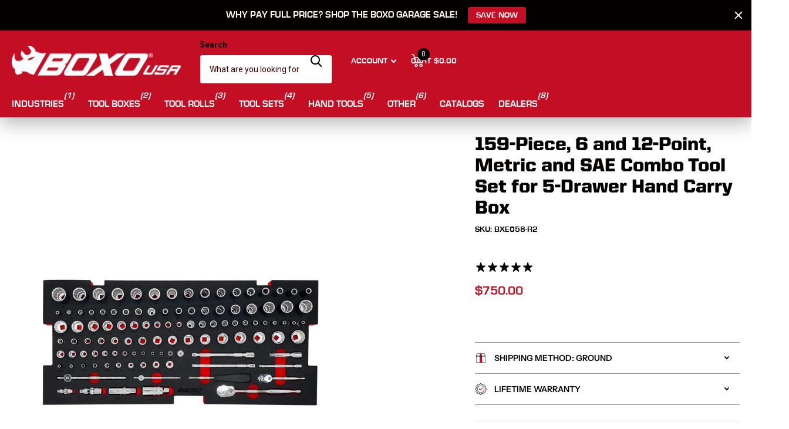

--- FILE ---
content_type: text/html; charset=utf-8
request_url: https://boxousa.com/products/copy-of-185-piece-metric-sae-tool-set
body_size: 77079
content:
<!doctype html>
<html lang="en" data-theme="xtra" dir="ltr" class="no-js ">
	<head>
		<!-- Google Tag Manager -->
<script>(function(w,d,s,l,i){w[l]=w[l]||[];w[l].push({'gtm.start':
new Date().getTime(),event:'gtm.js'});var f=d.getElementsByTagName(s)[0],
j=d.createElement(s),dl=l!='dataLayer'?'&l='+l:'';j.async=true;j.src=
'https://www.googletagmanager.com/gtm.js?id='+i+dl;f.parentNode.insertBefore(j,f);
})(window,document,'script','dataLayer','GTM-KSDQ3Z46');</script>
<!-- End Google Tag Manager -->
      <!-- TrustBox script -->
<script type="text/javascript" src="//widget.trustpilot.com/bootstrap/v5/tp.widget.bootstrap.min.js" async></script>
<!-- End TrustBox script -->
		<meta charset="utf-8">
		<meta http-equiv="x-ua-compatible" content="ie=edge">
		<title>159-Piece, 6 and 12-Point, Metric and SAE Combo Tool Set for 5-Drawer  &ndash; BoxoUSA</title><meta name="description" content="Our new 159-piece combo set with both metric and SAE hand tools designed to fit into BoxoUSA&#39;s portable 26&quot; 5-drawer hand carry tool box is the perfect solution for all of your projects. The tools in this set are encased in three EVA foam tool storage trays to fit securely in the top compartment and two drawers of the "><meta name="theme-color" content="">
		<meta name="MobileOptimized" content="320">
		<meta name="HandheldFriendly" content="true">
		<meta name="viewport" content="width=device-width, initial-scale=1, minimum-scale=1, maximum-scale=5, viewport-fit=cover, shrink-to-fit=no">
		<meta name="format-detection" content="telephone=no">
		<meta name="msapplication-config" content="//boxousa.com/cdn/shop/t/49/assets/browserconfig.xml?v=52024572095365081671738019542">
		<link rel="canonical" href="https://boxousa.com/products/copy-of-185-piece-metric-sae-tool-set">
		<link rel="preconnect" href="https://fonts.shopifycdn.com" crossorigin><link rel="preload" as="style" href="//boxousa.com/cdn/shop/t/49/assets/screen.css?v=180802837081505934771738019544">
		<link rel="preload" as="style" href="//boxousa.com/cdn/shop/t/49/assets/theme-xtra.css?v=93573482502964324901738019544">
		<link rel="preload" as="style" href="//boxousa.com/cdn/shop/t/49/assets/screen-settings.css?v=78473825028877031031762539612">
		
		<link rel="preload" as="font" href="//boxousa.com/cdn/fonts/instrument_sans/instrumentsans_n6.27dc66245013a6f7f317d383a3cc9a0c347fb42d.woff2" type="font/woff2" crossorigin>
    
<link rel="preload" as="font" href="//boxousa.com/cdn/shop/t/49/assets/xtra.woff2?v=74598006880499421301738019544" crossorigin>
		<link href="//boxousa.com/cdn/shop/t/49/assets/screen.css?v=180802837081505934771738019544" rel="stylesheet" type="text/css" media="screen" />
		<link href="//boxousa.com/cdn/shop/t/49/assets/theme-xtra.css?v=93573482502964324901738019544" rel="stylesheet" type="text/css" media="screen" />
		<link href="//boxousa.com/cdn/shop/t/49/assets/screen-settings.css?v=78473825028877031031762539612" rel="stylesheet" type="text/css" media="screen" />
		<noscript><link rel="stylesheet" href="//boxousa.com/cdn/shop/t/49/assets/async-menu.css?v=155014583911830259811738019542"></noscript><link href="//boxousa.com/cdn/shop/t/49/assets/page-product.css?v=119493796049364278621738019544" rel="stylesheet" type="text/css" media="screen" />

<link rel="icon" href="//boxousa.com/cdn/shop/files/Circle_Logo_-_BoxoUSA_3.png?crop=center&height=32&v=1719590930&width=32" type="image/png">
			<link rel="mask-icon" href="safari-pinned-tab.svg" color="#333333">
			<link rel="apple-touch-icon" href="apple-touch-icon.png"><script>document.documentElement.classList.remove('no-js'); document.documentElement.classList.add('js');</script>
		<meta name="msapplication-config" content="//boxousa.com/cdn/shop/t/49/assets/browserconfig.xml?v=52024572095365081671738019542">
<meta property="og:title" content="159-Piece, 6 and 12-Point, Metric and SAE Combo Tool Set for 5-Drawer Hand Carry Box">
<meta property="og:type" content="product">
<meta property="og:description" content="Our new 159-piece combo set with both metric and SAE hand tools designed to fit into BoxoUSA&#39;s portable 26&quot; 5-drawer hand carry tool box is the perfect solution for all of your projects. The tools in this set are encased in three EVA foam tool storage trays to fit securely in the top compartment and two drawers of the ">
<meta property="og:site_name" content="BoxoUSA">
<meta property="og:url" content="https://boxousa.com/products/copy-of-185-piece-metric-sae-tool-set">

  
  <meta property="product:price:amount" content="$750.00">
  <meta property="og:price:amount" content="$750.00">
  <meta property="og:price:currency" content="USD">
  <meta property="og:availability" content="instock" />

<meta property="og:image" content="//boxousa.com/cdn/shop/files/BoxoUSA-159-Piece-6-and-12-Point-Metric-and-SAE-Combo-Tool-Set-for-5-Drawer-Hand-Carry-Box-BXE058-R2.webp?crop=center&height=500&v=1730473683&width=600">

<meta name="twitter:title" content="159-Piece, 6 and 12-Point, Metric and SAE Combo Tool Set for 5-Drawer Hand Carry Box">
<meta name="twitter:description" content="Our new 159-piece combo set with both metric and SAE hand tools designed to fit into BoxoUSA&#39;s portable 26&quot; 5-drawer hand carry tool box is the perfect solution for all of your projects. The tools in this set are encased in three EVA foam tool storage trays to fit securely in the top compartment and two drawers of the ">
<meta name="twitter:site" content="BoxoUSA">

  <meta name="twitter:card" content="//boxousa.com/cdn/shop/files/BOXO_USA_Registered_tradmark_logo_White_71c23ae4-60d8-4546-83ec-ecc1a956dc5d.png?v=1698438048">

<meta property="twitter:image" content="//boxousa.com/cdn/shop/files/BoxoUSA-159-Piece-6-and-12-Point-Metric-and-SAE-Combo-Tool-Set-for-5-Drawer-Hand-Carry-Box-BXE058-R2.webp?crop=center&height=500&v=1730473683&width=600">
<script type="application/ld+json">
  [
      {
        "@context": "http://schema.org",
        "@type": "Product",
        "name": "159-Piece, 6 and 12-Point, Metric and SAE Combo Tool Set for 5-Drawer Hand Carry Box",
        "url": "https://boxousa.com/products/copy-of-185-piece-metric-sae-tool-set","brand": { "@type": "Brand", "name": "BoxoUSA" },"description": "Our new 159-piece combo set with both metric and SAE hand tools designed to fit into BoxoUSA's portable 26\" 5-drawer hand carry tool box is the perfect solution for all of your projects. \nThe tools in this set are encased in three EVA foam tool storage trays to fit securely in the top compartment and two drawers of the 5-drawer tool box to keep organized with no shifting during motion. this give you three empty drawers to store other parts and materials or add more EVA foam tool sets. \nIncluded in the tool set are 1\/4\" and 3\/8\" drive 12-point metric and SAE standard and deep sockets with 90-tooth hand ratchets, extensions and accessories. Our metric and SAE combination wrenches in this set feature smooth jaw open ends, 12-point box ends with positive grip and 15° offset which provides clearance and ease of use during tight applications. Each wrench is marked with the size on both sides to quickly identify the size you need. The screwdrivers and pliers are equipped with ergonomic handles for comfort and provide extra grip during use. \nEach tool is set in an EVA foam tool storage solution tray making tools fit securely in drawers to keep organized and no shifting during motion.\nTools Set Includes: \n\n12-Piece 1\/4\" drive metric 6-point sockets 4, 4.5, 5, 5.5, 6, 7, 8, 9, 10, 11, 12, 13mm\n12-Piece 1\/4\" drive metric 12-point deep sockets 4, 4.5, 5, 5.5, 6, 7, 8, 9, 10, 11, 12, 13mm\n10-Piece 1\/4\" drive SAE 6-point sockets 3\/16, 7\/32, 1\/4, 9\/32, 5\/16, 11\/32, 3\/8 7\/16, 1\/2\"\n9-Piece 1\/4\" drive SAE 12-point deep sockets 3\/16, 7\/32, 1\/4, 9\/32, 5\/16, 11\/32, 3\/8, 7\/16, 1\/2\" \n1\/4\" Drive 90-tooth ratchet handle w\/o quick release \n1\/4\" Drive spinner handle\n1\/4\" Drive sliding T-handle (115mm)\n1\/4\" Drive universal joint \n2-Piece 1\/4\" drive extension bar 4\" (100mm), 6\" (150mm) \n16-Piece 3\/8\" drive 6-point metric sockets 8, 9, 10, 11, 12, 13, 14, 15, 16, 17, 18, 19, 20, 21, 22, 24mm \n16-Piece 3\/8\" drive metric 12-point deep sockets 8, 9, 10, 11, 12, 13, 14, 15, 16, 17, 18, 19, 20, 21, 22, 24mm\n10-Piece 3\/8\" drive 6-point SAE sockets 5\/16, 3\/8, 7\/16, 1\/2 , 9\/16, 5\/8, 11\/16, 3\/4, 13\/16, 7\/8\"\n10-Piece 3\/8\" drive 12-point SAE deep sockets 5\/16, 3\/8 7\/16, 1\/2, 9\/16, 5\/8, 11\/16, 3\/4 , 13\/16, 7\/8\" \n3\/8\" Drive 90-tooth ratchet handle w\/o quick release\n3\/8\" Drive extension bar 3\" (75mm), 6\" (150mm) \n3\/8\" Drive sliding T-handle (165mm) \n3\/8\" Drive universal joint \n2-Piece 3\/8\" drive spark plug sockets 5\/8, 13\/16\" \n3\/8\" Drive 3\/8\" to 1\/4\" adapter \n4-Piece slotted screwdriver set (4x100, 6x100, 8x150, 6x38mm)\n4-Piece phillips screwdriver set (PH1x100, PH2x100, PH3x150, PH2x38mm) \n10-Piece metric combination wrenches (8, 10, 12, 133, 14, 15, 17, 18, 19, 22mm\n10-Piece SAE combination wrenches 5\/16, 3\/8, 7\/16, 1\/2, 9\/16, 5\/8, 11\/16, 3\/4, 13\/16, 7\/8\" \n7\" Combination pliers\n8\" Long nose pliers\n7\" Heavy-duty diagonal side cutter pliers\n10\" Groove joint water pump pliers\n9-Piece long arm ball point hex key set \n9-Piece Long arm SAE hex key set\n\nSKU: BXE058-R2","image": "//boxousa.com/cdn/shop/files/BoxoUSA-159-Piece-6-and-12-Point-Metric-and-SAE-Combo-Tool-Set-for-5-Drawer-Hand-Carry-Box-BXE058-R2.webp?crop=center&height=500&v=1730473683&width=600","gtin8": "4711299771507","sku": "BXE058-R2","offers": {
          "@type": "Offer",
          "price": "750.0",
          "url": "https://boxousa.com/products/copy-of-185-piece-metric-sae-tool-set",
          "priceValidUntil": "2027-01-31",
          "priceCurrency": "USD",
            "availability": "https://schema.org/InStock",
            "inventoryLevel": "339"}
        
      },
    {
      "@context": "http://schema.org/",
      "@type": "Organization",
      "url": "https://boxousa.com/products/copy-of-185-piece-metric-sae-tool-set",
      "name": "BoxoUSA",
      "legalName": "BoxoUSA",
      "description": "Our new 159-piece combo set with both metric and SAE hand tools designed to fit into BoxoUSA&#39;s portable 26&quot; 5-drawer hand carry tool box is the perfect solution for all of your projects. The tools in this set are encased in three EVA foam tool storage trays to fit securely in the top compartment and two drawers of the ","logo": "//boxousa.com/cdn/shop/files/BOXO_USA_Registered_tradmark_logo_White_71c23ae4-60d8-4546-83ec-ecc1a956dc5d.png?v=1698438048",
        "image": "//boxousa.com/cdn/shop/files/BOXO_USA_Registered_tradmark_logo_White_71c23ae4-60d8-4546-83ec-ecc1a956dc5d.png?v=1698438048","contactPoint": {
        "@type": "ContactPoint",
        "contactType": "Customer service",
        "telephone": "714-499-9918"
      },
      "address": {
        "@type": "PostalAddress",
        "streetAddress": "16912 Von Karman Ave, Unit B",
        "addressLocality": "Irvine",
        "postalCode": "92606",
        "addressCountry": "UNITED STATES"
      }
    },
    {
      "@context": "http://schema.org",
      "@type": "WebSite",
      "url": "https://boxousa.com/products/copy-of-185-piece-metric-sae-tool-set",
      "name": "BoxoUSA",
      "description": "Our new 159-piece combo set with both metric and SAE hand tools designed to fit into BoxoUSA&#39;s portable 26&quot; 5-drawer hand carry tool box is the perfect solution for all of your projects. The tools in this set are encased in three EVA foam tool storage trays to fit securely in the top compartment and two drawers of the ",
      "author": [
        {
          "@type": "Organization",
          "url": "https://www.someoneyouknow.online",
          "name": "Someoneyouknow",
          "address": {
            "@type": "PostalAddress",
            "streetAddress": "Wilhelminaplein 25",
            "addressLocality": "Eindhoven",
            "addressRegion": "NB",
            "postalCode": "5611 HG",
            "addressCountry": "NL"
          }
        }
      ]
    }
  ]
</script>

		<script>window.performance && window.performance.mark && window.performance.mark('shopify.content_for_header.start');</script><meta name="facebook-domain-verification" content="3ol4l1zq5itwsd8zp4q3og6xox9e6z">
<meta id="shopify-digital-wallet" name="shopify-digital-wallet" content="/29765206064/digital_wallets/dialog">
<meta name="shopify-checkout-api-token" content="ac1758cc916fce7e750a5e8ae8cce0af">
<meta id="in-context-paypal-metadata" data-shop-id="29765206064" data-venmo-supported="true" data-environment="production" data-locale="en_US" data-paypal-v4="true" data-currency="USD">
<link rel="alternate" type="application/json+oembed" href="https://boxousa.com/products/copy-of-185-piece-metric-sae-tool-set.oembed">
<script async="async" src="/checkouts/internal/preloads.js?locale=en-US"></script>
<link rel="preconnect" href="https://shop.app" crossorigin="anonymous">
<script async="async" src="https://shop.app/checkouts/internal/preloads.js?locale=en-US&shop_id=29765206064" crossorigin="anonymous"></script>
<script id="apple-pay-shop-capabilities" type="application/json">{"shopId":29765206064,"countryCode":"US","currencyCode":"USD","merchantCapabilities":["supports3DS"],"merchantId":"gid:\/\/shopify\/Shop\/29765206064","merchantName":"BoxoUSA","requiredBillingContactFields":["postalAddress","email","phone"],"requiredShippingContactFields":["postalAddress","email","phone"],"shippingType":"shipping","supportedNetworks":["visa","masterCard","amex","discover","elo","jcb"],"total":{"type":"pending","label":"BoxoUSA","amount":"1.00"},"shopifyPaymentsEnabled":true,"supportsSubscriptions":true}</script>
<script id="shopify-features" type="application/json">{"accessToken":"ac1758cc916fce7e750a5e8ae8cce0af","betas":["rich-media-storefront-analytics"],"domain":"boxousa.com","predictiveSearch":true,"shopId":29765206064,"locale":"en"}</script>
<script>var Shopify = Shopify || {};
Shopify.shop = "boxo-usa.myshopify.com";
Shopify.locale = "en";
Shopify.currency = {"active":"USD","rate":"1.0"};
Shopify.country = "US";
Shopify.theme = {"name":"BoxoUSA 2.2.0 | Xtra 5.2.0","id":130736717872,"schema_name":"Xtra","schema_version":"5.2.0","theme_store_id":1609,"role":"main"};
Shopify.theme.handle = "null";
Shopify.theme.style = {"id":null,"handle":null};
Shopify.cdnHost = "boxousa.com/cdn";
Shopify.routes = Shopify.routes || {};
Shopify.routes.root = "/";</script>
<script type="module">!function(o){(o.Shopify=o.Shopify||{}).modules=!0}(window);</script>
<script>!function(o){function n(){var o=[];function n(){o.push(Array.prototype.slice.apply(arguments))}return n.q=o,n}var t=o.Shopify=o.Shopify||{};t.loadFeatures=n(),t.autoloadFeatures=n()}(window);</script>
<script>
  window.ShopifyPay = window.ShopifyPay || {};
  window.ShopifyPay.apiHost = "shop.app\/pay";
  window.ShopifyPay.redirectState = null;
</script>
<script id="shop-js-analytics" type="application/json">{"pageType":"product"}</script>
<script defer="defer" async type="module" src="//boxousa.com/cdn/shopifycloud/shop-js/modules/v2/client.init-shop-cart-sync_BN7fPSNr.en.esm.js"></script>
<script defer="defer" async type="module" src="//boxousa.com/cdn/shopifycloud/shop-js/modules/v2/chunk.common_Cbph3Kss.esm.js"></script>
<script defer="defer" async type="module" src="//boxousa.com/cdn/shopifycloud/shop-js/modules/v2/chunk.modal_DKumMAJ1.esm.js"></script>
<script type="module">
  await import("//boxousa.com/cdn/shopifycloud/shop-js/modules/v2/client.init-shop-cart-sync_BN7fPSNr.en.esm.js");
await import("//boxousa.com/cdn/shopifycloud/shop-js/modules/v2/chunk.common_Cbph3Kss.esm.js");
await import("//boxousa.com/cdn/shopifycloud/shop-js/modules/v2/chunk.modal_DKumMAJ1.esm.js");

  window.Shopify.SignInWithShop?.initShopCartSync?.({"fedCMEnabled":true,"windoidEnabled":true});

</script>
<script defer="defer" async type="module" src="//boxousa.com/cdn/shopifycloud/shop-js/modules/v2/client.payment-terms_BxzfvcZJ.en.esm.js"></script>
<script defer="defer" async type="module" src="//boxousa.com/cdn/shopifycloud/shop-js/modules/v2/chunk.common_Cbph3Kss.esm.js"></script>
<script defer="defer" async type="module" src="//boxousa.com/cdn/shopifycloud/shop-js/modules/v2/chunk.modal_DKumMAJ1.esm.js"></script>
<script type="module">
  await import("//boxousa.com/cdn/shopifycloud/shop-js/modules/v2/client.payment-terms_BxzfvcZJ.en.esm.js");
await import("//boxousa.com/cdn/shopifycloud/shop-js/modules/v2/chunk.common_Cbph3Kss.esm.js");
await import("//boxousa.com/cdn/shopifycloud/shop-js/modules/v2/chunk.modal_DKumMAJ1.esm.js");

  
</script>
<script>
  window.Shopify = window.Shopify || {};
  if (!window.Shopify.featureAssets) window.Shopify.featureAssets = {};
  window.Shopify.featureAssets['shop-js'] = {"shop-cart-sync":["modules/v2/client.shop-cart-sync_CJVUk8Jm.en.esm.js","modules/v2/chunk.common_Cbph3Kss.esm.js","modules/v2/chunk.modal_DKumMAJ1.esm.js"],"init-fed-cm":["modules/v2/client.init-fed-cm_7Fvt41F4.en.esm.js","modules/v2/chunk.common_Cbph3Kss.esm.js","modules/v2/chunk.modal_DKumMAJ1.esm.js"],"init-shop-email-lookup-coordinator":["modules/v2/client.init-shop-email-lookup-coordinator_Cc088_bR.en.esm.js","modules/v2/chunk.common_Cbph3Kss.esm.js","modules/v2/chunk.modal_DKumMAJ1.esm.js"],"init-windoid":["modules/v2/client.init-windoid_hPopwJRj.en.esm.js","modules/v2/chunk.common_Cbph3Kss.esm.js","modules/v2/chunk.modal_DKumMAJ1.esm.js"],"shop-button":["modules/v2/client.shop-button_B0jaPSNF.en.esm.js","modules/v2/chunk.common_Cbph3Kss.esm.js","modules/v2/chunk.modal_DKumMAJ1.esm.js"],"shop-cash-offers":["modules/v2/client.shop-cash-offers_DPIskqss.en.esm.js","modules/v2/chunk.common_Cbph3Kss.esm.js","modules/v2/chunk.modal_DKumMAJ1.esm.js"],"shop-toast-manager":["modules/v2/client.shop-toast-manager_CK7RT69O.en.esm.js","modules/v2/chunk.common_Cbph3Kss.esm.js","modules/v2/chunk.modal_DKumMAJ1.esm.js"],"init-shop-cart-sync":["modules/v2/client.init-shop-cart-sync_BN7fPSNr.en.esm.js","modules/v2/chunk.common_Cbph3Kss.esm.js","modules/v2/chunk.modal_DKumMAJ1.esm.js"],"init-customer-accounts-sign-up":["modules/v2/client.init-customer-accounts-sign-up_CfPf4CXf.en.esm.js","modules/v2/client.shop-login-button_DeIztwXF.en.esm.js","modules/v2/chunk.common_Cbph3Kss.esm.js","modules/v2/chunk.modal_DKumMAJ1.esm.js"],"pay-button":["modules/v2/client.pay-button_CgIwFSYN.en.esm.js","modules/v2/chunk.common_Cbph3Kss.esm.js","modules/v2/chunk.modal_DKumMAJ1.esm.js"],"init-customer-accounts":["modules/v2/client.init-customer-accounts_DQ3x16JI.en.esm.js","modules/v2/client.shop-login-button_DeIztwXF.en.esm.js","modules/v2/chunk.common_Cbph3Kss.esm.js","modules/v2/chunk.modal_DKumMAJ1.esm.js"],"avatar":["modules/v2/client.avatar_BTnouDA3.en.esm.js"],"init-shop-for-new-customer-accounts":["modules/v2/client.init-shop-for-new-customer-accounts_CsZy_esa.en.esm.js","modules/v2/client.shop-login-button_DeIztwXF.en.esm.js","modules/v2/chunk.common_Cbph3Kss.esm.js","modules/v2/chunk.modal_DKumMAJ1.esm.js"],"shop-follow-button":["modules/v2/client.shop-follow-button_BRMJjgGd.en.esm.js","modules/v2/chunk.common_Cbph3Kss.esm.js","modules/v2/chunk.modal_DKumMAJ1.esm.js"],"checkout-modal":["modules/v2/client.checkout-modal_B9Drz_yf.en.esm.js","modules/v2/chunk.common_Cbph3Kss.esm.js","modules/v2/chunk.modal_DKumMAJ1.esm.js"],"shop-login-button":["modules/v2/client.shop-login-button_DeIztwXF.en.esm.js","modules/v2/chunk.common_Cbph3Kss.esm.js","modules/v2/chunk.modal_DKumMAJ1.esm.js"],"lead-capture":["modules/v2/client.lead-capture_DXYzFM3R.en.esm.js","modules/v2/chunk.common_Cbph3Kss.esm.js","modules/v2/chunk.modal_DKumMAJ1.esm.js"],"shop-login":["modules/v2/client.shop-login_CA5pJqmO.en.esm.js","modules/v2/chunk.common_Cbph3Kss.esm.js","modules/v2/chunk.modal_DKumMAJ1.esm.js"],"payment-terms":["modules/v2/client.payment-terms_BxzfvcZJ.en.esm.js","modules/v2/chunk.common_Cbph3Kss.esm.js","modules/v2/chunk.modal_DKumMAJ1.esm.js"]};
</script>
<script>(function() {
  var isLoaded = false;
  function asyncLoad() {
    if (isLoaded) return;
    isLoaded = true;
    var urls = ["https:\/\/id-shop.govx.com\/app\/boxo-usa.myshopify.com\/govx.js?shop=boxo-usa.myshopify.com","https:\/\/wisepops.net\/loader.js?v=2\u0026h=wj8An6HEtY\u0026shop=boxo-usa.myshopify.com","https:\/\/cdn.attn.tv\/boxousa\/dtag.js?shop=boxo-usa.myshopify.com","https:\/\/ecommplugins-scripts.trustpilot.com\/v2.1\/js\/header.min.js?settings=eyJrZXkiOiJDemhVd0REcExHSFZVMXpiIiwicyI6InNrdSJ9\u0026v=2.5\u0026shop=boxo-usa.myshopify.com","https:\/\/ecommplugins-scripts.trustpilot.com\/v2.1\/js\/success.min.js?settings=eyJrZXkiOiJDemhVd0REcExHSFZVMXpiIiwicyI6InNrdSIsInQiOlsib3JkZXJzL2Z1bGZpbGxlZCJdLCJ2IjoiIiwiYSI6IiJ9\u0026shop=boxo-usa.myshopify.com","https:\/\/ecommplugins-trustboxsettings.trustpilot.com\/boxo-usa.myshopify.com.js?settings=1739315297667\u0026shop=boxo-usa.myshopify.com","https:\/\/cdn.hextom.com\/js\/quickannouncementbar.js?shop=boxo-usa.myshopify.com","https:\/\/script.pop-convert.com\/new-micro\/production.pc.min.js?unique_id=boxo-usa.myshopify.com\u0026shop=boxo-usa.myshopify.com","https:\/\/cdn.s3.pop-convert.com\/pcjs.production.min.js?unique_id=boxo-usa.myshopify.com\u0026shop=boxo-usa.myshopify.com","https:\/\/searchanise-ef84.kxcdn.com\/widgets\/shopify\/init.js?a=4G4h6E9k8o\u0026shop=boxo-usa.myshopify.com"];
    for (var i = 0; i < urls.length; i++) {
      var s = document.createElement('script');
      s.type = 'text/javascript';
      s.async = true;
      s.src = urls[i];
      var x = document.getElementsByTagName('script')[0];
      x.parentNode.insertBefore(s, x);
    }
  };
  if(window.attachEvent) {
    window.attachEvent('onload', asyncLoad);
  } else {
    window.addEventListener('load', asyncLoad, false);
  }
})();</script>
<script id="__st">var __st={"a":29765206064,"offset":-28800,"reqid":"b7babe90-ebd7-431f-91f9-d9c9ab16efd9-1769899885","pageurl":"boxousa.com\/products\/copy-of-185-piece-metric-sae-tool-set","u":"18b5d2c99ca7","p":"product","rtyp":"product","rid":7460601561136};</script>
<script>window.ShopifyPaypalV4VisibilityTracking = true;</script>
<script id="captcha-bootstrap">!function(){'use strict';const t='contact',e='account',n='new_comment',o=[[t,t],['blogs',n],['comments',n],[t,'customer']],c=[[e,'customer_login'],[e,'guest_login'],[e,'recover_customer_password'],[e,'create_customer']],r=t=>t.map((([t,e])=>`form[action*='/${t}']:not([data-nocaptcha='true']) input[name='form_type'][value='${e}']`)).join(','),a=t=>()=>t?[...document.querySelectorAll(t)].map((t=>t.form)):[];function s(){const t=[...o],e=r(t);return a(e)}const i='password',u='form_key',d=['recaptcha-v3-token','g-recaptcha-response','h-captcha-response',i],f=()=>{try{return window.sessionStorage}catch{return}},m='__shopify_v',_=t=>t.elements[u];function p(t,e,n=!1){try{const o=window.sessionStorage,c=JSON.parse(o.getItem(e)),{data:r}=function(t){const{data:e,action:n}=t;return t[m]||n?{data:e,action:n}:{data:t,action:n}}(c);for(const[e,n]of Object.entries(r))t.elements[e]&&(t.elements[e].value=n);n&&o.removeItem(e)}catch(o){console.error('form repopulation failed',{error:o})}}const l='form_type',E='cptcha';function T(t){t.dataset[E]=!0}const w=window,h=w.document,L='Shopify',v='ce_forms',y='captcha';let A=!1;((t,e)=>{const n=(g='f06e6c50-85a8-45c8-87d0-21a2b65856fe',I='https://cdn.shopify.com/shopifycloud/storefront-forms-hcaptcha/ce_storefront_forms_captcha_hcaptcha.v1.5.2.iife.js',D={infoText:'Protected by hCaptcha',privacyText:'Privacy',termsText:'Terms'},(t,e,n)=>{const o=w[L][v],c=o.bindForm;if(c)return c(t,g,e,D).then(n);var r;o.q.push([[t,g,e,D],n]),r=I,A||(h.body.append(Object.assign(h.createElement('script'),{id:'captcha-provider',async:!0,src:r})),A=!0)});var g,I,D;w[L]=w[L]||{},w[L][v]=w[L][v]||{},w[L][v].q=[],w[L][y]=w[L][y]||{},w[L][y].protect=function(t,e){n(t,void 0,e),T(t)},Object.freeze(w[L][y]),function(t,e,n,w,h,L){const[v,y,A,g]=function(t,e,n){const i=e?o:[],u=t?c:[],d=[...i,...u],f=r(d),m=r(i),_=r(d.filter((([t,e])=>n.includes(e))));return[a(f),a(m),a(_),s()]}(w,h,L),I=t=>{const e=t.target;return e instanceof HTMLFormElement?e:e&&e.form},D=t=>v().includes(t);t.addEventListener('submit',(t=>{const e=I(t);if(!e)return;const n=D(e)&&!e.dataset.hcaptchaBound&&!e.dataset.recaptchaBound,o=_(e),c=g().includes(e)&&(!o||!o.value);(n||c)&&t.preventDefault(),c&&!n&&(function(t){try{if(!f())return;!function(t){const e=f();if(!e)return;const n=_(t);if(!n)return;const o=n.value;o&&e.removeItem(o)}(t);const e=Array.from(Array(32),(()=>Math.random().toString(36)[2])).join('');!function(t,e){_(t)||t.append(Object.assign(document.createElement('input'),{type:'hidden',name:u})),t.elements[u].value=e}(t,e),function(t,e){const n=f();if(!n)return;const o=[...t.querySelectorAll(`input[type='${i}']`)].map((({name:t})=>t)),c=[...d,...o],r={};for(const[a,s]of new FormData(t).entries())c.includes(a)||(r[a]=s);n.setItem(e,JSON.stringify({[m]:1,action:t.action,data:r}))}(t,e)}catch(e){console.error('failed to persist form',e)}}(e),e.submit())}));const S=(t,e)=>{t&&!t.dataset[E]&&(n(t,e.some((e=>e===t))),T(t))};for(const o of['focusin','change'])t.addEventListener(o,(t=>{const e=I(t);D(e)&&S(e,y())}));const B=e.get('form_key'),M=e.get(l),P=B&&M;t.addEventListener('DOMContentLoaded',(()=>{const t=y();if(P)for(const e of t)e.elements[l].value===M&&p(e,B);[...new Set([...A(),...v().filter((t=>'true'===t.dataset.shopifyCaptcha))])].forEach((e=>S(e,t)))}))}(h,new URLSearchParams(w.location.search),n,t,e,['guest_login'])})(!1,!0)}();</script>
<script integrity="sha256-4kQ18oKyAcykRKYeNunJcIwy7WH5gtpwJnB7kiuLZ1E=" data-source-attribution="shopify.loadfeatures" defer="defer" src="//boxousa.com/cdn/shopifycloud/storefront/assets/storefront/load_feature-a0a9edcb.js" crossorigin="anonymous"></script>
<script crossorigin="anonymous" defer="defer" src="//boxousa.com/cdn/shopifycloud/storefront/assets/shopify_pay/storefront-65b4c6d7.js?v=20250812"></script>
<script data-source-attribution="shopify.dynamic_checkout.dynamic.init">var Shopify=Shopify||{};Shopify.PaymentButton=Shopify.PaymentButton||{isStorefrontPortableWallets:!0,init:function(){window.Shopify.PaymentButton.init=function(){};var t=document.createElement("script");t.src="https://boxousa.com/cdn/shopifycloud/portable-wallets/latest/portable-wallets.en.js",t.type="module",document.head.appendChild(t)}};
</script>
<script data-source-attribution="shopify.dynamic_checkout.buyer_consent">
  function portableWalletsHideBuyerConsent(e){var t=document.getElementById("shopify-buyer-consent"),n=document.getElementById("shopify-subscription-policy-button");t&&n&&(t.classList.add("hidden"),t.setAttribute("aria-hidden","true"),n.removeEventListener("click",e))}function portableWalletsShowBuyerConsent(e){var t=document.getElementById("shopify-buyer-consent"),n=document.getElementById("shopify-subscription-policy-button");t&&n&&(t.classList.remove("hidden"),t.removeAttribute("aria-hidden"),n.addEventListener("click",e))}window.Shopify?.PaymentButton&&(window.Shopify.PaymentButton.hideBuyerConsent=portableWalletsHideBuyerConsent,window.Shopify.PaymentButton.showBuyerConsent=portableWalletsShowBuyerConsent);
</script>
<script data-source-attribution="shopify.dynamic_checkout.cart.bootstrap">document.addEventListener("DOMContentLoaded",(function(){function t(){return document.querySelector("shopify-accelerated-checkout-cart, shopify-accelerated-checkout")}if(t())Shopify.PaymentButton.init();else{new MutationObserver((function(e,n){t()&&(Shopify.PaymentButton.init(),n.disconnect())})).observe(document.body,{childList:!0,subtree:!0})}}));
</script>
<script id='scb4127' type='text/javascript' async='' src='https://boxousa.com/cdn/shopifycloud/privacy-banner/storefront-banner.js'></script><link id="shopify-accelerated-checkout-styles" rel="stylesheet" media="screen" href="https://boxousa.com/cdn/shopifycloud/portable-wallets/latest/accelerated-checkout-backwards-compat.css" crossorigin="anonymous">
<style id="shopify-accelerated-checkout-cart">
        #shopify-buyer-consent {
  margin-top: 1em;
  display: inline-block;
  width: 100%;
}

#shopify-buyer-consent.hidden {
  display: none;
}

#shopify-subscription-policy-button {
  background: none;
  border: none;
  padding: 0;
  text-decoration: underline;
  font-size: inherit;
  cursor: pointer;
}

#shopify-subscription-policy-button::before {
  box-shadow: none;
}

      </style>

<script>window.performance && window.performance.mark && window.performance.mark('shopify.content_for_header.end');</script>
		
		<style data-shopify>
			:root {
				--scheme-1:                      #ffffff;
				--scheme-1_solid:                #ffffff;
				--scheme-1_bg:                   var(--scheme-1);
				--scheme-1_bg_dark:              var(--scheme-1_bg);
				--scheme-1_bg_var:               var(--scheme-1_bg_dark);
				--scheme-1_bg_secondary:         #eef5f7;
				--scheme-1_fg:                   #030000;
				--scheme-1_fg_sat:               #ff8383;
				--scheme-1_title:                #030000;
				--scheme-1_title_solid:          #030000;

				--scheme-1_primary_btn_bg:       #c30e23;
				--scheme-1_primary_btn_bg_dark:  #a20c1d;
				--scheme-1_primary_btn_fg:       #ffffff;
				--scheme-1_secondary_btn_bg:     #030000;
				--scheme-1_secondary_btn_bg_dark:#000000;
				--scheme-1_secondary_btn_fg:     #ffffff;
				--scheme-1_tertiary_btn_bg:      #959595;
				--scheme-1_tertiary_btn_bg_dark: #838383;
				--scheme-1_tertiary_btn_fg:      #ffffff;
				--scheme-1_btn_bg:       		var(--scheme-1_primary_btn_bg);
				--scheme-1_btn_bg_dark:  		var(--scheme-1_primary_btn_bg_dark);
				--scheme-1_btn_fg:       		var(--scheme-1_primary_btn_fg);
				--scheme-1_bd:                   #959595;
				--scheme-1_input_bg:             #dedede;
				--scheme-1_input_fg:             #030000;
				--scheme-1_input_pl:             #360000;
				--scheme-1_accent:               #3ab0d8;
				--scheme-1_accent_gradient:      linear-gradient(320deg, rgba(245, 215, 73, 1) 4%, rgba(145, 212, 234, 1) 100%);
				
				--scheme-1_fg_brightness: 0; 
				
					--primary_text_rgba:  				rgb(3, 0, 0);
					--body_bg:            				var(--scheme-1_bg);
				
				}select, .bv_atual, #root #content .f8sr select,
				[class^="palette-scheme-1"] select,
				[class^="palette-scheme-1"] .bv_atual,
				#root #content [class^="palette-scheme-1"] .f8sr select {
				background-image: url("data:image/svg+xml,%3Csvg xmlns='http://www.w3.org/2000/svg' xml:space='preserve' style='enable-background:new 0 0 12.7 7.7' viewBox='0 0 12.7 7.7' fill='%23030000'%3E%3Cpath d='M.3.2c.4-.3.9-.3 1.2.1l4.7 5.3 5-5.3c.3-.3.9-.4 1.2 0 .3.3.4.9 0 1.2l-5.7 6c-.1.1-.3.2-.5.2s-.5-.1-.6-.3l-5.3-6C-.1 1.1-.1.5.3.2z'/%3E%3C/svg%3E");
				}
				
					#root input[type="date"], #root .datepicker-input { background-image: url("data:image/svg+xml,%3Csvg xmlns='http://www.w3.org/2000/svg' xml:space='preserve' style='enable-background:new 0 0 14 16' viewBox='0 0 14 16' fill='%23030000'%3E%3Cpath d='M12.3 2H11V.8c0-.5-.3-.8-.7-.8s-.8.3-.8.8V2h-5V.8c0-.5-.3-.8-.7-.8S3 .3 3 .8V2H1.8C.8 2 0 2.8 0 3.8v10.5c0 1 .8 1.8 1.8 1.8h10.5c1 0 1.8-.8 1.8-1.8V3.8c-.1-1-.9-1.8-1.8-1.8zm.2 12.3c0 .1-.1.3-.3.3H1.8c-.1 0-.3-.1-.3-.3V7.5h11v6.8zm0-8.3h-11V3.8c0-.1.1-.3.3-.3h10.5c.1 0 .3.1.3.3V6z'/%3E%3C/svg%3E"); }
				
				select:focus, #root #content .f8sr select:focus,
				[class^="palette-scheme-1"] select:focus,
				#root #content [class^="palette-scheme-1"] .f8sr select:focus {
				background-image: url("data:image/svg+xml,%3Csvg xmlns='http://www.w3.org/2000/svg' xml:space='preserve' style='enable-background:new 0 0 12.7 7.7' viewBox='0 0 12.7 7.7' fill='%23030000'%3E%3Cpath d='M12.4 7.5c-.4.3-.9.3-1.2-.1L6.5 2.1l-5 5.3c-.3.3-.9.4-1.2 0-.3-.3-.4-.9 0-1.2L6 .2c.1-.1.3-.2.5-.2.3 0 .5.1.6.3l5.3 6c.4.3.4.9 0 1.2z'/%3E%3C/svg%3E");
				}
				:root, [class^="palette-scheme-1"], [data-active-content*="scheme-1"] {
				--primary_bg:             var(--scheme-1_bg);
				--bg_secondary:           var(--scheme-1_bg_secondary);
				--primary_text:           var(--scheme-1_fg);
				--primary_text_h:         var(--scheme-1_title);
				--headings_text:          var(--primary_text_h);
				--headings_text_solid:    var(--scheme-1_title_solid);
				--primary_bg_btn:         var(--scheme-1_primary_btn_bg);
				--primary_bg_btn_dark:    var(--scheme-1_primary_btn_bg_dark);
				--primary_btn_text:       var(--scheme-1_primary_btn_fg);
				--secondary_bg_btn:       var(--scheme-1_secondary_btn_bg);
				--secondary_bg_btn_dark:  var(--scheme-1_secondary_btn_bg_dark);
				--secondary_btn_text:     var(--scheme-1_secondary_btn_fg);
				--tertiary_bg_btn:        var(--scheme-1_tertiary_btn_bg);
				--tertiary_bg_btn_dark:   var(--scheme-1_tertiary_btn_bg_dark);
				--tertiary_btn_text:      var(--scheme-1_tertiary_btn_fg);
				--custom_input_bg:        var(--scheme-1_input_bg);
				--custom_input_fg:        var(--scheme-1_input_fg);
				--custom_input_pl:        var(--scheme-1_input_pl);
				--custom_input_bd:        var(--scheme-1_bd);
				--custom_bd:              var(--custom_input_bd);
				--secondary_bg: 		  var(--primary_bg_btn);
				--accent:                 var(--scheme-1_accent);
				--accent_gradient:        var(--scheme-1_accent_gradient);
				--primary_text_brightness:var(--scheme-1_fg_brightness);
				}
				
			:root {
				--scheme-2:                      #c30e23;
				--scheme-2_solid:                #c30e23;
				--scheme-2_bg:                   var(--scheme-2);
				--scheme-2_bg_dark:              #b90d21;
				--scheme-2_bg_var:               var(--scheme-2_bg_dark);
				--scheme-2_bg_secondary:         #f7f7f7;
				--scheme-2_fg:                   #ffffff;
				--scheme-2_fg_sat:               #ffffff;
				--scheme-2_title:                #ffffff;
				--scheme-2_title_solid:          #ffffff;

				--scheme-2_primary_btn_bg:       #ffffff;
				--scheme-2_primary_btn_bg_dark:  #ededed;
				--scheme-2_primary_btn_fg:       #030000;
				--scheme-2_secondary_btn_bg:     #030000;
				--scheme-2_secondary_btn_bg_dark:#000000;
				--scheme-2_secondary_btn_fg:     #ffffff;
				--scheme-2_tertiary_btn_bg:      #959595;
				--scheme-2_tertiary_btn_bg_dark: #838383;
				--scheme-2_tertiary_btn_fg:      #ffffff;
				--scheme-2_btn_bg:       		var(--scheme-2_primary_btn_bg);
				--scheme-2_btn_bg_dark:  		var(--scheme-2_primary_btn_bg_dark);
				--scheme-2_btn_fg:       		var(--scheme-2_primary_btn_fg);
				--scheme-2_bd:                   #c30e23;
				--scheme-2_input_bg:             #ffffff;
				--scheme-2_input_fg:             #030000;
				--scheme-2_input_pl:             #360000;
				--scheme-2_accent:               #030000;
				--scheme-2_accent_gradient:      #030000;
				
				--scheme-2_fg_brightness: 1; 
				
				}
				[class^="palette-scheme-2"] select,
				[class^="palette-scheme-2"] .bv_atual,
				#root #content [class^="palette-scheme-2"] .f8sr select {
				background-image: url("data:image/svg+xml,%3Csvg xmlns='http://www.w3.org/2000/svg' xml:space='preserve' style='enable-background:new 0 0 12.7 7.7' viewBox='0 0 12.7 7.7' fill='%23030000'%3E%3Cpath d='M.3.2c.4-.3.9-.3 1.2.1l4.7 5.3 5-5.3c.3-.3.9-.4 1.2 0 .3.3.4.9 0 1.2l-5.7 6c-.1.1-.3.2-.5.2s-.5-.1-.6-.3l-5.3-6C-.1 1.1-.1.5.3.2z'/%3E%3C/svg%3E");
				}
				
				
				[class^="palette-scheme-2"] select:focus,
				#root #content [class^="palette-scheme-2"] .f8sr select:focus {
				background-image: url("data:image/svg+xml,%3Csvg xmlns='http://www.w3.org/2000/svg' xml:space='preserve' style='enable-background:new 0 0 12.7 7.7' viewBox='0 0 12.7 7.7' fill='%23030000'%3E%3Cpath d='M12.4 7.5c-.4.3-.9.3-1.2-.1L6.5 2.1l-5 5.3c-.3.3-.9.4-1.2 0-.3-.3-.4-.9 0-1.2L6 .2c.1-.1.3-.2.5-.2.3 0 .5.1.6.3l5.3 6c.4.3.4.9 0 1.2z'/%3E%3C/svg%3E");
				}
				[class^="palette-scheme-2"], [data-active-content*="scheme-2"] {
				--primary_bg:             var(--scheme-2_bg);
				--bg_secondary:           var(--scheme-2_bg_secondary);
				--primary_text:           var(--scheme-2_fg);
				--primary_text_h:         var(--scheme-2_title);
				--headings_text:          var(--primary_text_h);
				--headings_text_solid:    var(--scheme-2_title_solid);
				--primary_bg_btn:         var(--scheme-2_primary_btn_bg);
				--primary_bg_btn_dark:    var(--scheme-2_primary_btn_bg_dark);
				--primary_btn_text:       var(--scheme-2_primary_btn_fg);
				--secondary_bg_btn:       var(--scheme-2_secondary_btn_bg);
				--secondary_bg_btn_dark:  var(--scheme-2_secondary_btn_bg_dark);
				--secondary_btn_text:     var(--scheme-2_secondary_btn_fg);
				--tertiary_bg_btn:        var(--scheme-2_tertiary_btn_bg);
				--tertiary_bg_btn_dark:   var(--scheme-2_tertiary_btn_bg_dark);
				--tertiary_btn_text:      var(--scheme-2_tertiary_btn_fg);
				--custom_input_bg:        var(--scheme-2_input_bg);
				--custom_input_fg:        var(--scheme-2_input_fg);
				--custom_input_pl:        var(--scheme-2_input_pl);
				--custom_input_bd:        var(--scheme-2_bd);
				--custom_bd:              var(--custom_input_bd);
				--secondary_bg: 		  var(--primary_bg_btn);
				--accent:                 var(--scheme-2_accent);
				--accent_gradient:        var(--scheme-2_accent_gradient);
				--primary_text_brightness:var(--scheme-2_fg_brightness);
				}
				
			:root {
				--scheme-3:                      #030000;
				--scheme-3_solid:                #030000;
				--scheme-3_bg:                   var(--scheme-3);
				--scheme-3_bg_dark:              #000000;
				--scheme-3_bg_var:               var(--scheme-3_bg_dark);
				--scheme-3_bg_secondary:         #ffffff;
				--scheme-3_fg:                   #ffffff;
				--scheme-3_fg_sat:               #ffffff;
				--scheme-3_title:                #ffffff;
				--scheme-3_title_solid:          #ffffff;

				--scheme-3_primary_btn_bg:       #c30e23;
				--scheme-3_primary_btn_bg_dark:  #a20c1d;
				--scheme-3_primary_btn_fg:       #ffffff;
				--scheme-3_secondary_btn_bg:     #c30e23;
				--scheme-3_secondary_btn_bg_dark:#a20c1d;
				--scheme-3_secondary_btn_fg:     #ffffff;
				--scheme-3_tertiary_btn_bg:      #dedede;
				--scheme-3_tertiary_btn_bg_dark: #cccccc;
				--scheme-3_tertiary_btn_fg:      #030000;
				--scheme-3_btn_bg:       		var(--scheme-3_primary_btn_bg);
				--scheme-3_btn_bg_dark:  		var(--scheme-3_primary_btn_bg_dark);
				--scheme-3_btn_fg:       		var(--scheme-3_primary_btn_fg);
				--scheme-3_bd:                   #f7f7f7;
				--scheme-3_input_bg:             #ffffff;
				--scheme-3_input_fg:             #030000;
				--scheme-3_input_pl:             #360000;
				--scheme-3_accent:               #3ab0d8;
				--scheme-3_accent_gradient:      #3ab0d8;
				
				--scheme-3_fg_brightness: 1; 
				
				}
				[class^="palette-scheme-3"] select,
				[class^="palette-scheme-3"] .bv_atual,
				#root #content [class^="palette-scheme-3"] .f8sr select {
				background-image: url("data:image/svg+xml,%3Csvg xmlns='http://www.w3.org/2000/svg' xml:space='preserve' style='enable-background:new 0 0 12.7 7.7' viewBox='0 0 12.7 7.7' fill='%23030000'%3E%3Cpath d='M.3.2c.4-.3.9-.3 1.2.1l4.7 5.3 5-5.3c.3-.3.9-.4 1.2 0 .3.3.4.9 0 1.2l-5.7 6c-.1.1-.3.2-.5.2s-.5-.1-.6-.3l-5.3-6C-.1 1.1-.1.5.3.2z'/%3E%3C/svg%3E");
				}
				
				
				[class^="palette-scheme-3"] select:focus,
				#root #content [class^="palette-scheme-3"] .f8sr select:focus {
				background-image: url("data:image/svg+xml,%3Csvg xmlns='http://www.w3.org/2000/svg' xml:space='preserve' style='enable-background:new 0 0 12.7 7.7' viewBox='0 0 12.7 7.7' fill='%23030000'%3E%3Cpath d='M12.4 7.5c-.4.3-.9.3-1.2-.1L6.5 2.1l-5 5.3c-.3.3-.9.4-1.2 0-.3-.3-.4-.9 0-1.2L6 .2c.1-.1.3-.2.5-.2.3 0 .5.1.6.3l5.3 6c.4.3.4.9 0 1.2z'/%3E%3C/svg%3E");
				}
				[class^="palette-scheme-3"], [data-active-content*="scheme-3"] {
				--primary_bg:             var(--scheme-3_bg);
				--bg_secondary:           var(--scheme-3_bg_secondary);
				--primary_text:           var(--scheme-3_fg);
				--primary_text_h:         var(--scheme-3_title);
				--headings_text:          var(--primary_text_h);
				--headings_text_solid:    var(--scheme-3_title_solid);
				--primary_bg_btn:         var(--scheme-3_primary_btn_bg);
				--primary_bg_btn_dark:    var(--scheme-3_primary_btn_bg_dark);
				--primary_btn_text:       var(--scheme-3_primary_btn_fg);
				--secondary_bg_btn:       var(--scheme-3_secondary_btn_bg);
				--secondary_bg_btn_dark:  var(--scheme-3_secondary_btn_bg_dark);
				--secondary_btn_text:     var(--scheme-3_secondary_btn_fg);
				--tertiary_bg_btn:        var(--scheme-3_tertiary_btn_bg);
				--tertiary_bg_btn_dark:   var(--scheme-3_tertiary_btn_bg_dark);
				--tertiary_btn_text:      var(--scheme-3_tertiary_btn_fg);
				--custom_input_bg:        var(--scheme-3_input_bg);
				--custom_input_fg:        var(--scheme-3_input_fg);
				--custom_input_pl:        var(--scheme-3_input_pl);
				--custom_input_bd:        var(--scheme-3_bd);
				--custom_bd:              var(--custom_input_bd);
				--secondary_bg: 		  var(--primary_bg_btn);
				--accent:                 var(--scheme-3_accent);
				--accent_gradient:        var(--scheme-3_accent_gradient);
				--primary_text_brightness:var(--scheme-3_fg_brightness);
				}
				
			:root {
				--scheme-4:                      #dedede;
				--scheme-4_solid:                #dedede;
				--scheme-4_bg:                   var(--scheme-4);
				--scheme-4_bg_dark:              #d9d9d9;
				--scheme-4_bg_var:               var(--scheme-4_bg_dark);
				--scheme-4_bg_secondary:         #dedede;
				--scheme-4_fg:                   #030000;
				--scheme-4_fg_sat:               #ff8383;
				--scheme-4_title:                #030000;
				--scheme-4_title_solid:          #030000;

				--scheme-4_primary_btn_bg:       #c30e23;
				--scheme-4_primary_btn_bg_dark:  #a20c1d;
				--scheme-4_primary_btn_fg:       #ffffff;
				--scheme-4_secondary_btn_bg:     #ffffff;
				--scheme-4_secondary_btn_bg_dark:#ededed;
				--scheme-4_secondary_btn_fg:     #121723;
				--scheme-4_tertiary_btn_bg:      #3ab0d8;
				--scheme-4_tertiary_btn_bg_dark: #279fc7;
				--scheme-4_tertiary_btn_fg:      #ffffff;
				--scheme-4_btn_bg:       		var(--scheme-4_primary_btn_bg);
				--scheme-4_btn_bg_dark:  		var(--scheme-4_primary_btn_bg_dark);
				--scheme-4_btn_fg:       		var(--scheme-4_primary_btn_fg);
				--scheme-4_bd:                   #f7f7f7;
				--scheme-4_input_bg:             #ffffff;
				--scheme-4_input_fg:             #2c374d;
				--scheme-4_input_pl:             #3f4e6d;
				--scheme-4_accent:               #3ab0d8;
				--scheme-4_accent_gradient:      #3ab0d8;
				
				--scheme-4_fg_brightness: 0; 
				
				}
				[class^="palette-scheme-4"] select,
				[class^="palette-scheme-4"] .bv_atual,
				#root #content [class^="palette-scheme-4"] .f8sr select {
				background-image: url("data:image/svg+xml,%3Csvg xmlns='http://www.w3.org/2000/svg' xml:space='preserve' style='enable-background:new 0 0 12.7 7.7' viewBox='0 0 12.7 7.7' fill='%232c374d'%3E%3Cpath d='M.3.2c.4-.3.9-.3 1.2.1l4.7 5.3 5-5.3c.3-.3.9-.4 1.2 0 .3.3.4.9 0 1.2l-5.7 6c-.1.1-.3.2-.5.2s-.5-.1-.6-.3l-5.3-6C-.1 1.1-.1.5.3.2z'/%3E%3C/svg%3E");
				}
				
				
				[class^="palette-scheme-4"] select:focus,
				#root #content [class^="palette-scheme-4"] .f8sr select:focus {
				background-image: url("data:image/svg+xml,%3Csvg xmlns='http://www.w3.org/2000/svg' xml:space='preserve' style='enable-background:new 0 0 12.7 7.7' viewBox='0 0 12.7 7.7' fill='%232c374d'%3E%3Cpath d='M12.4 7.5c-.4.3-.9.3-1.2-.1L6.5 2.1l-5 5.3c-.3.3-.9.4-1.2 0-.3-.3-.4-.9 0-1.2L6 .2c.1-.1.3-.2.5-.2.3 0 .5.1.6.3l5.3 6c.4.3.4.9 0 1.2z'/%3E%3C/svg%3E");
				}
				[class^="palette-scheme-4"], [data-active-content*="scheme-4"] {
				--primary_bg:             var(--scheme-4_bg);
				--bg_secondary:           var(--scheme-4_bg_secondary);
				--primary_text:           var(--scheme-4_fg);
				--primary_text_h:         var(--scheme-4_title);
				--headings_text:          var(--primary_text_h);
				--headings_text_solid:    var(--scheme-4_title_solid);
				--primary_bg_btn:         var(--scheme-4_primary_btn_bg);
				--primary_bg_btn_dark:    var(--scheme-4_primary_btn_bg_dark);
				--primary_btn_text:       var(--scheme-4_primary_btn_fg);
				--secondary_bg_btn:       var(--scheme-4_secondary_btn_bg);
				--secondary_bg_btn_dark:  var(--scheme-4_secondary_btn_bg_dark);
				--secondary_btn_text:     var(--scheme-4_secondary_btn_fg);
				--tertiary_bg_btn:        var(--scheme-4_tertiary_btn_bg);
				--tertiary_bg_btn_dark:   var(--scheme-4_tertiary_btn_bg_dark);
				--tertiary_btn_text:      var(--scheme-4_tertiary_btn_fg);
				--custom_input_bg:        var(--scheme-4_input_bg);
				--custom_input_fg:        var(--scheme-4_input_fg);
				--custom_input_pl:        var(--scheme-4_input_pl);
				--custom_input_bd:        var(--scheme-4_bd);
				--custom_bd:              var(--custom_input_bd);
				--secondary_bg: 		  var(--primary_bg_btn);
				--accent:                 var(--scheme-4_accent);
				--accent_gradient:        var(--scheme-4_accent_gradient);
				--primary_text_brightness:var(--scheme-4_fg_brightness);
				}
				
			:root {
				--scheme-5:                      #3ab0d8;
				--scheme-5_solid:                #3ab0d8;
				--scheme-5_bg:                   var(--scheme-5);
				--scheme-5_bg_dark:              #31add6;
				--scheme-5_bg_var:               var(--scheme-5_bg_dark);
				--scheme-5_bg_secondary:         #ffffff;
				--scheme-5_fg:                   #ffffff;
				--scheme-5_fg_sat:               #ffffff;
				--scheme-5_title:                #ffffff;
				--scheme-5_title_solid:          #ffffff;

				--scheme-5_primary_btn_bg:       #ffffff;
				--scheme-5_primary_btn_bg_dark:  #ededed;
				--scheme-5_primary_btn_fg:       #2c374d;
				--scheme-5_secondary_btn_bg:     #2c374d;
				--scheme-5_secondary_btn_bg_dark:#1f2736;
				--scheme-5_secondary_btn_fg:     #ffffff;
				--scheme-5_tertiary_btn_bg:      #ffffff;
				--scheme-5_tertiary_btn_bg_dark: #ededed;
				--scheme-5_tertiary_btn_fg:      #2c374d;
				--scheme-5_btn_bg:       		var(--scheme-5_primary_btn_bg);
				--scheme-5_btn_bg_dark:  		var(--scheme-5_primary_btn_bg_dark);
				--scheme-5_btn_fg:       		var(--scheme-5_primary_btn_fg);
				--scheme-5_bd:                   #f7f7f7;
				--scheme-5_input_bg:             #ffffff;
				--scheme-5_input_fg:             #2c374d;
				--scheme-5_input_pl:             #3f4e6d;
				--scheme-5_accent:               #ffffff;
				--scheme-5_accent_gradient:      #ffffff;
				
				--scheme-5_fg_brightness: 1; 
				
				}
				[class^="palette-scheme-5"] select,
				[class^="palette-scheme-5"] .bv_atual,
				#root #content [class^="palette-scheme-5"] .f8sr select {
				background-image: url("data:image/svg+xml,%3Csvg xmlns='http://www.w3.org/2000/svg' xml:space='preserve' style='enable-background:new 0 0 12.7 7.7' viewBox='0 0 12.7 7.7' fill='%232c374d'%3E%3Cpath d='M.3.2c.4-.3.9-.3 1.2.1l4.7 5.3 5-5.3c.3-.3.9-.4 1.2 0 .3.3.4.9 0 1.2l-5.7 6c-.1.1-.3.2-.5.2s-.5-.1-.6-.3l-5.3-6C-.1 1.1-.1.5.3.2z'/%3E%3C/svg%3E");
				}
				
				
				[class^="palette-scheme-5"] select:focus,
				#root #content [class^="palette-scheme-5"] .f8sr select:focus {
				background-image: url("data:image/svg+xml,%3Csvg xmlns='http://www.w3.org/2000/svg' xml:space='preserve' style='enable-background:new 0 0 12.7 7.7' viewBox='0 0 12.7 7.7' fill='%232c374d'%3E%3Cpath d='M12.4 7.5c-.4.3-.9.3-1.2-.1L6.5 2.1l-5 5.3c-.3.3-.9.4-1.2 0-.3-.3-.4-.9 0-1.2L6 .2c.1-.1.3-.2.5-.2.3 0 .5.1.6.3l5.3 6c.4.3.4.9 0 1.2z'/%3E%3C/svg%3E");
				}
				[class^="palette-scheme-5"], [data-active-content*="scheme-5"] {
				--primary_bg:             var(--scheme-5_bg);
				--bg_secondary:           var(--scheme-5_bg_secondary);
				--primary_text:           var(--scheme-5_fg);
				--primary_text_h:         var(--scheme-5_title);
				--headings_text:          var(--primary_text_h);
				--headings_text_solid:    var(--scheme-5_title_solid);
				--primary_bg_btn:         var(--scheme-5_primary_btn_bg);
				--primary_bg_btn_dark:    var(--scheme-5_primary_btn_bg_dark);
				--primary_btn_text:       var(--scheme-5_primary_btn_fg);
				--secondary_bg_btn:       var(--scheme-5_secondary_btn_bg);
				--secondary_bg_btn_dark:  var(--scheme-5_secondary_btn_bg_dark);
				--secondary_btn_text:     var(--scheme-5_secondary_btn_fg);
				--tertiary_bg_btn:        var(--scheme-5_tertiary_btn_bg);
				--tertiary_bg_btn_dark:   var(--scheme-5_tertiary_btn_bg_dark);
				--tertiary_btn_text:      var(--scheme-5_tertiary_btn_fg);
				--custom_input_bg:        var(--scheme-5_input_bg);
				--custom_input_fg:        var(--scheme-5_input_fg);
				--custom_input_pl:        var(--scheme-5_input_pl);
				--custom_input_bd:        var(--scheme-5_bd);
				--custom_bd:              var(--custom_input_bd);
				--secondary_bg: 		  var(--primary_bg_btn);
				--accent:                 var(--scheme-5_accent);
				--accent_gradient:        var(--scheme-5_accent_gradient);
				--primary_text_brightness:var(--scheme-5_fg_brightness);
				}
				
			:root {
				--scheme-6:                      #dedede;
				--scheme-6_solid:                #dedede;
				--scheme-6_bg:                   var(--scheme-6);
				--scheme-6_bg_dark:              #d9d9d9;
				--scheme-6_bg_var:               var(--scheme-6_bg_dark);
				--scheme-6_bg_secondary:         #ffffff;
				--scheme-6_fg:                   #030000;
				--scheme-6_fg_sat:               #ff8383;
				--scheme-6_title:                #030000;
				--scheme-6_title_solid:          #030000;

				--scheme-6_primary_btn_bg:       #c30e23;
				--scheme-6_primary_btn_bg_dark:  #a20c1d;
				--scheme-6_primary_btn_fg:       #ffffff;
				--scheme-6_secondary_btn_bg:     #030000;
				--scheme-6_secondary_btn_bg_dark:#000000;
				--scheme-6_secondary_btn_fg:     #ffffff;
				--scheme-6_tertiary_btn_bg:      #959595;
				--scheme-6_tertiary_btn_bg_dark: #838383;
				--scheme-6_tertiary_btn_fg:      #ffffff;
				--scheme-6_btn_bg:       		var(--scheme-6_primary_btn_bg);
				--scheme-6_btn_bg_dark:  		var(--scheme-6_primary_btn_bg_dark);
				--scheme-6_btn_fg:       		var(--scheme-6_primary_btn_fg);
				--scheme-6_bd:                   #f7f7f7;
				--scheme-6_input_bg:             #ffffff;
				--scheme-6_input_fg:             #2c374d;
				--scheme-6_input_pl:             #3f4e6d;
				--scheme-6_accent:               #c30e23;
				--scheme-6_accent_gradient:      #c30e23;
				
				--scheme-6_fg_brightness: 0; 
				
				}
				[class^="palette-scheme-6"] select,
				[class^="palette-scheme-6"] .bv_atual,
				#root #content [class^="palette-scheme-6"] .f8sr select {
				background-image: url("data:image/svg+xml,%3Csvg xmlns='http://www.w3.org/2000/svg' xml:space='preserve' style='enable-background:new 0 0 12.7 7.7' viewBox='0 0 12.7 7.7' fill='%232c374d'%3E%3Cpath d='M.3.2c.4-.3.9-.3 1.2.1l4.7 5.3 5-5.3c.3-.3.9-.4 1.2 0 .3.3.4.9 0 1.2l-5.7 6c-.1.1-.3.2-.5.2s-.5-.1-.6-.3l-5.3-6C-.1 1.1-.1.5.3.2z'/%3E%3C/svg%3E");
				}
				
				
				[class^="palette-scheme-6"] select:focus,
				#root #content [class^="palette-scheme-6"] .f8sr select:focus {
				background-image: url("data:image/svg+xml,%3Csvg xmlns='http://www.w3.org/2000/svg' xml:space='preserve' style='enable-background:new 0 0 12.7 7.7' viewBox='0 0 12.7 7.7' fill='%232c374d'%3E%3Cpath d='M12.4 7.5c-.4.3-.9.3-1.2-.1L6.5 2.1l-5 5.3c-.3.3-.9.4-1.2 0-.3-.3-.4-.9 0-1.2L6 .2c.1-.1.3-.2.5-.2.3 0 .5.1.6.3l5.3 6c.4.3.4.9 0 1.2z'/%3E%3C/svg%3E");
				}
				[class^="palette-scheme-6"], [data-active-content*="scheme-6"] {
				--primary_bg:             var(--scheme-6_bg);
				--bg_secondary:           var(--scheme-6_bg_secondary);
				--primary_text:           var(--scheme-6_fg);
				--primary_text_h:         var(--scheme-6_title);
				--headings_text:          var(--primary_text_h);
				--headings_text_solid:    var(--scheme-6_title_solid);
				--primary_bg_btn:         var(--scheme-6_primary_btn_bg);
				--primary_bg_btn_dark:    var(--scheme-6_primary_btn_bg_dark);
				--primary_btn_text:       var(--scheme-6_primary_btn_fg);
				--secondary_bg_btn:       var(--scheme-6_secondary_btn_bg);
				--secondary_bg_btn_dark:  var(--scheme-6_secondary_btn_bg_dark);
				--secondary_btn_text:     var(--scheme-6_secondary_btn_fg);
				--tertiary_bg_btn:        var(--scheme-6_tertiary_btn_bg);
				--tertiary_bg_btn_dark:   var(--scheme-6_tertiary_btn_bg_dark);
				--tertiary_btn_text:      var(--scheme-6_tertiary_btn_fg);
				--custom_input_bg:        var(--scheme-6_input_bg);
				--custom_input_fg:        var(--scheme-6_input_fg);
				--custom_input_pl:        var(--scheme-6_input_pl);
				--custom_input_bd:        var(--scheme-6_bd);
				--custom_bd:              var(--custom_input_bd);
				--secondary_bg: 		  var(--primary_bg_btn);
				--accent:                 var(--scheme-6_accent);
				--accent_gradient:        var(--scheme-6_accent_gradient);
				--primary_text_brightness:var(--scheme-6_fg_brightness);
				}
				
			:root {
				--scheme-7:                      linear-gradient(360deg, rgba(255, 255, 255, 1) 5%, rgba(3, 0, 0, 0.55) 38%);
				--scheme-7_solid:                #ffffff;
				--scheme-7_bg:                   var(--scheme-7);
				--scheme-7_bg_dark:              var(--scheme-7_bg);
				--scheme-7_bg_var:               var(--scheme-7_bg_dark);
				--scheme-7_bg_secondary:         #c30e23;
				--scheme-7_fg:                   #ffffff;
				--scheme-7_fg_sat:               #ffffff;
				--scheme-7_title:                #ffffff;
				--scheme-7_title_solid:          #ffffff;

				--scheme-7_primary_btn_bg:       #c30e23;
				--scheme-7_primary_btn_bg_dark:  #a20c1d;
				--scheme-7_primary_btn_fg:       #ffffff;
				--scheme-7_secondary_btn_bg:     #121723;
				--scheme-7_secondary_btn_bg_dark:#06080b;
				--scheme-7_secondary_btn_fg:     #ffffff;
				--scheme-7_tertiary_btn_bg:      #2c374d;
				--scheme-7_tertiary_btn_bg_dark: #1f2736;
				--scheme-7_tertiary_btn_fg:      #ffffff;
				--scheme-7_btn_bg:       		var(--scheme-7_primary_btn_bg);
				--scheme-7_btn_bg_dark:  		var(--scheme-7_primary_btn_bg_dark);
				--scheme-7_btn_fg:       		var(--scheme-7_primary_btn_fg);
				--scheme-7_bd:                   #f7f7f7;
				--scheme-7_input_bg:             #ffffff;
				--scheme-7_input_fg:             #2c374d;
				--scheme-7_input_pl:             #3f4e6d;
				--scheme-7_accent:               #3ab0d8;
				--scheme-7_accent_gradient:      #3ab0d8;
				
				--scheme-7_fg_brightness: 1; 
				
				}
				[class^="palette-scheme-7"] select,
				[class^="palette-scheme-7"] .bv_atual,
				#root #content [class^="palette-scheme-7"] .f8sr select {
				background-image: url("data:image/svg+xml,%3Csvg xmlns='http://www.w3.org/2000/svg' xml:space='preserve' style='enable-background:new 0 0 12.7 7.7' viewBox='0 0 12.7 7.7' fill='%232c374d'%3E%3Cpath d='M.3.2c.4-.3.9-.3 1.2.1l4.7 5.3 5-5.3c.3-.3.9-.4 1.2 0 .3.3.4.9 0 1.2l-5.7 6c-.1.1-.3.2-.5.2s-.5-.1-.6-.3l-5.3-6C-.1 1.1-.1.5.3.2z'/%3E%3C/svg%3E");
				}
				
				
				[class^="palette-scheme-7"] select:focus,
				#root #content [class^="palette-scheme-7"] .f8sr select:focus {
				background-image: url("data:image/svg+xml,%3Csvg xmlns='http://www.w3.org/2000/svg' xml:space='preserve' style='enable-background:new 0 0 12.7 7.7' viewBox='0 0 12.7 7.7' fill='%232c374d'%3E%3Cpath d='M12.4 7.5c-.4.3-.9.3-1.2-.1L6.5 2.1l-5 5.3c-.3.3-.9.4-1.2 0-.3-.3-.4-.9 0-1.2L6 .2c.1-.1.3-.2.5-.2.3 0 .5.1.6.3l5.3 6c.4.3.4.9 0 1.2z'/%3E%3C/svg%3E");
				}
				[class^="palette-scheme-7"], [data-active-content*="scheme-7"] {
				--primary_bg:             var(--scheme-7_bg);
				--bg_secondary:           var(--scheme-7_bg_secondary);
				--primary_text:           var(--scheme-7_fg);
				--primary_text_h:         var(--scheme-7_title);
				--headings_text:          var(--primary_text_h);
				--headings_text_solid:    var(--scheme-7_title_solid);
				--primary_bg_btn:         var(--scheme-7_primary_btn_bg);
				--primary_bg_btn_dark:    var(--scheme-7_primary_btn_bg_dark);
				--primary_btn_text:       var(--scheme-7_primary_btn_fg);
				--secondary_bg_btn:       var(--scheme-7_secondary_btn_bg);
				--secondary_bg_btn_dark:  var(--scheme-7_secondary_btn_bg_dark);
				--secondary_btn_text:     var(--scheme-7_secondary_btn_fg);
				--tertiary_bg_btn:        var(--scheme-7_tertiary_btn_bg);
				--tertiary_bg_btn_dark:   var(--scheme-7_tertiary_btn_bg_dark);
				--tertiary_btn_text:      var(--scheme-7_tertiary_btn_fg);
				--custom_input_bg:        var(--scheme-7_input_bg);
				--custom_input_fg:        var(--scheme-7_input_fg);
				--custom_input_pl:        var(--scheme-7_input_pl);
				--custom_input_bd:        var(--scheme-7_bd);
				--custom_bd:              var(--custom_input_bd);
				--secondary_bg: 		  var(--primary_bg_btn);
				--accent:                 var(--scheme-7_accent);
				--accent_gradient:        var(--scheme-7_accent_gradient);
				--primary_text_brightness:var(--scheme-7_fg_brightness);
				}
				
			:root {
				--scheme-8:                      linear-gradient(270deg, rgba(255, 255, 255, 1), rgba(3, 0, 0, 0.5) 79%);
				--scheme-8_solid:                #ffffff;
				--scheme-8_bg:                   var(--scheme-8);
				--scheme-8_bg_dark:              var(--scheme-8_bg);
				--scheme-8_bg_var:               var(--scheme-8_bg_dark);
				--scheme-8_bg_secondary:         #030000;
				--scheme-8_fg:                   #ffffff;
				--scheme-8_fg_sat:               #ffffff;
				--scheme-8_title:                #ffffff;
				--scheme-8_title_solid:          #ffffff;

				--scheme-8_primary_btn_bg:       #c30e23;
				--scheme-8_primary_btn_bg_dark:  #a20c1d;
				--scheme-8_primary_btn_fg:       #ffffff;
				--scheme-8_secondary_btn_bg:     #030000;
				--scheme-8_secondary_btn_bg_dark:#000000;
				--scheme-8_secondary_btn_fg:     #ffffff;
				--scheme-8_tertiary_btn_bg:      #121723;
				--scheme-8_tertiary_btn_bg_dark: #06080b;
				--scheme-8_tertiary_btn_fg:      #ffffff;
				--scheme-8_btn_bg:       		var(--scheme-8_primary_btn_bg);
				--scheme-8_btn_bg_dark:  		var(--scheme-8_primary_btn_bg_dark);
				--scheme-8_btn_fg:       		var(--scheme-8_primary_btn_fg);
				--scheme-8_bd:                   #f7f7f7;
				--scheme-8_input_bg:             #ffffff;
				--scheme-8_input_fg:             #2c374d;
				--scheme-8_input_pl:             #3f4e6d;
				--scheme-8_accent:               #3ab0d8;
				--scheme-8_accent_gradient:      #3ab0d8;
				
				--scheme-8_fg_brightness: 1; 
				
				}
				[class^="palette-scheme-8"] select,
				[class^="palette-scheme-8"] .bv_atual,
				#root #content [class^="palette-scheme-8"] .f8sr select {
				background-image: url("data:image/svg+xml,%3Csvg xmlns='http://www.w3.org/2000/svg' xml:space='preserve' style='enable-background:new 0 0 12.7 7.7' viewBox='0 0 12.7 7.7' fill='%232c374d'%3E%3Cpath d='M.3.2c.4-.3.9-.3 1.2.1l4.7 5.3 5-5.3c.3-.3.9-.4 1.2 0 .3.3.4.9 0 1.2l-5.7 6c-.1.1-.3.2-.5.2s-.5-.1-.6-.3l-5.3-6C-.1 1.1-.1.5.3.2z'/%3E%3C/svg%3E");
				}
				
				
				[class^="palette-scheme-8"] select:focus,
				#root #content [class^="palette-scheme-8"] .f8sr select:focus {
				background-image: url("data:image/svg+xml,%3Csvg xmlns='http://www.w3.org/2000/svg' xml:space='preserve' style='enable-background:new 0 0 12.7 7.7' viewBox='0 0 12.7 7.7' fill='%232c374d'%3E%3Cpath d='M12.4 7.5c-.4.3-.9.3-1.2-.1L6.5 2.1l-5 5.3c-.3.3-.9.4-1.2 0-.3-.3-.4-.9 0-1.2L6 .2c.1-.1.3-.2.5-.2.3 0 .5.1.6.3l5.3 6c.4.3.4.9 0 1.2z'/%3E%3C/svg%3E");
				}
				[class^="palette-scheme-8"], [data-active-content*="scheme-8"] {
				--primary_bg:             var(--scheme-8_bg);
				--bg_secondary:           var(--scheme-8_bg_secondary);
				--primary_text:           var(--scheme-8_fg);
				--primary_text_h:         var(--scheme-8_title);
				--headings_text:          var(--primary_text_h);
				--headings_text_solid:    var(--scheme-8_title_solid);
				--primary_bg_btn:         var(--scheme-8_primary_btn_bg);
				--primary_bg_btn_dark:    var(--scheme-8_primary_btn_bg_dark);
				--primary_btn_text:       var(--scheme-8_primary_btn_fg);
				--secondary_bg_btn:       var(--scheme-8_secondary_btn_bg);
				--secondary_bg_btn_dark:  var(--scheme-8_secondary_btn_bg_dark);
				--secondary_btn_text:     var(--scheme-8_secondary_btn_fg);
				--tertiary_bg_btn:        var(--scheme-8_tertiary_btn_bg);
				--tertiary_bg_btn_dark:   var(--scheme-8_tertiary_btn_bg_dark);
				--tertiary_btn_text:      var(--scheme-8_tertiary_btn_fg);
				--custom_input_bg:        var(--scheme-8_input_bg);
				--custom_input_fg:        var(--scheme-8_input_fg);
				--custom_input_pl:        var(--scheme-8_input_pl);
				--custom_input_bd:        var(--scheme-8_bd);
				--custom_bd:              var(--custom_input_bd);
				--secondary_bg: 		  var(--primary_bg_btn);
				--accent:                 var(--scheme-8_accent);
				--accent_gradient:        var(--scheme-8_accent_gradient);
				--primary_text_brightness:var(--scheme-8_fg_brightness);
				}
				
			:root {
				--scheme-463ad5ae-fd42-49e5-b421-3ef8673e38a5:                      linear-gradient(270deg, rgba(3, 0, 0, 1), rgba(3, 0, 0, 0.5) 79%);
				--scheme-463ad5ae-fd42-49e5-b421-3ef8673e38a5_solid:                #ffffff;
				--scheme-463ad5ae-fd42-49e5-b421-3ef8673e38a5_bg:                   var(--scheme-463ad5ae-fd42-49e5-b421-3ef8673e38a5);
				--scheme-463ad5ae-fd42-49e5-b421-3ef8673e38a5_bg_dark:              var(--scheme-463ad5ae-fd42-49e5-b421-3ef8673e38a5_bg);
				--scheme-463ad5ae-fd42-49e5-b421-3ef8673e38a5_bg_var:               var(--scheme-463ad5ae-fd42-49e5-b421-3ef8673e38a5_bg_dark);
				--scheme-463ad5ae-fd42-49e5-b421-3ef8673e38a5_bg_secondary:         #030000;
				--scheme-463ad5ae-fd42-49e5-b421-3ef8673e38a5_fg:                   #030000;
				--scheme-463ad5ae-fd42-49e5-b421-3ef8673e38a5_fg_sat:               #ff8383;
				--scheme-463ad5ae-fd42-49e5-b421-3ef8673e38a5_title:                #ffffff;
				--scheme-463ad5ae-fd42-49e5-b421-3ef8673e38a5_title_solid:          #ffffff;

				--scheme-463ad5ae-fd42-49e5-b421-3ef8673e38a5_primary_btn_bg:       #c30e23;
				--scheme-463ad5ae-fd42-49e5-b421-3ef8673e38a5_primary_btn_bg_dark:  #a20c1d;
				--scheme-463ad5ae-fd42-49e5-b421-3ef8673e38a5_primary_btn_fg:       #ffffff;
				--scheme-463ad5ae-fd42-49e5-b421-3ef8673e38a5_secondary_btn_bg:     #030000;
				--scheme-463ad5ae-fd42-49e5-b421-3ef8673e38a5_secondary_btn_bg_dark:#000000;
				--scheme-463ad5ae-fd42-49e5-b421-3ef8673e38a5_secondary_btn_fg:     #ffffff;
				--scheme-463ad5ae-fd42-49e5-b421-3ef8673e38a5_tertiary_btn_bg:      #959595;
				--scheme-463ad5ae-fd42-49e5-b421-3ef8673e38a5_tertiary_btn_bg_dark: #838383;
				--scheme-463ad5ae-fd42-49e5-b421-3ef8673e38a5_tertiary_btn_fg:      #ffffff;
				--scheme-463ad5ae-fd42-49e5-b421-3ef8673e38a5_btn_bg:       		var(--scheme-463ad5ae-fd42-49e5-b421-3ef8673e38a5_primary_btn_bg);
				--scheme-463ad5ae-fd42-49e5-b421-3ef8673e38a5_btn_bg_dark:  		var(--scheme-463ad5ae-fd42-49e5-b421-3ef8673e38a5_primary_btn_bg_dark);
				--scheme-463ad5ae-fd42-49e5-b421-3ef8673e38a5_btn_fg:       		var(--scheme-463ad5ae-fd42-49e5-b421-3ef8673e38a5_primary_btn_fg);
				--scheme-463ad5ae-fd42-49e5-b421-3ef8673e38a5_bd:                   #959595;
				--scheme-463ad5ae-fd42-49e5-b421-3ef8673e38a5_input_bg:             #dedede;
				--scheme-463ad5ae-fd42-49e5-b421-3ef8673e38a5_input_fg:             #030000;
				--scheme-463ad5ae-fd42-49e5-b421-3ef8673e38a5_input_pl:             #360000;
				--scheme-463ad5ae-fd42-49e5-b421-3ef8673e38a5_accent:               #3ab0d8;
				--scheme-463ad5ae-fd42-49e5-b421-3ef8673e38a5_accent_gradient:      linear-gradient(320deg, rgba(245, 215, 73, 1) 4%, rgba(145, 212, 234, 1) 100%);
				
				--scheme-463ad5ae-fd42-49e5-b421-3ef8673e38a5_fg_brightness: 0; 
				
				}
				[class^="palette-scheme-463ad5ae-fd42-49e5-b421-3ef8673e38a5"] select,
				[class^="palette-scheme-463ad5ae-fd42-49e5-b421-3ef8673e38a5"] .bv_atual,
				#root #content [class^="palette-scheme-463ad5ae-fd42-49e5-b421-3ef8673e38a5"] .f8sr select {
				background-image: url("data:image/svg+xml,%3Csvg xmlns='http://www.w3.org/2000/svg' xml:space='preserve' style='enable-background:new 0 0 12.7 7.7' viewBox='0 0 12.7 7.7' fill='%23030000'%3E%3Cpath d='M.3.2c.4-.3.9-.3 1.2.1l4.7 5.3 5-5.3c.3-.3.9-.4 1.2 0 .3.3.4.9 0 1.2l-5.7 6c-.1.1-.3.2-.5.2s-.5-.1-.6-.3l-5.3-6C-.1 1.1-.1.5.3.2z'/%3E%3C/svg%3E");
				}
				
				
				[class^="palette-scheme-463ad5ae-fd42-49e5-b421-3ef8673e38a5"] select:focus,
				#root #content [class^="palette-scheme-463ad5ae-fd42-49e5-b421-3ef8673e38a5"] .f8sr select:focus {
				background-image: url("data:image/svg+xml,%3Csvg xmlns='http://www.w3.org/2000/svg' xml:space='preserve' style='enable-background:new 0 0 12.7 7.7' viewBox='0 0 12.7 7.7' fill='%23030000'%3E%3Cpath d='M12.4 7.5c-.4.3-.9.3-1.2-.1L6.5 2.1l-5 5.3c-.3.3-.9.4-1.2 0-.3-.3-.4-.9 0-1.2L6 .2c.1-.1.3-.2.5-.2.3 0 .5.1.6.3l5.3 6c.4.3.4.9 0 1.2z'/%3E%3C/svg%3E");
				}
				[class^="palette-scheme-463ad5ae-fd42-49e5-b421-3ef8673e38a5"], [data-active-content*="scheme-463ad5ae-fd42-49e5-b421-3ef8673e38a5"] {
				--primary_bg:             var(--scheme-463ad5ae-fd42-49e5-b421-3ef8673e38a5_bg);
				--bg_secondary:           var(--scheme-463ad5ae-fd42-49e5-b421-3ef8673e38a5_bg_secondary);
				--primary_text:           var(--scheme-463ad5ae-fd42-49e5-b421-3ef8673e38a5_fg);
				--primary_text_h:         var(--scheme-463ad5ae-fd42-49e5-b421-3ef8673e38a5_title);
				--headings_text:          var(--primary_text_h);
				--headings_text_solid:    var(--scheme-463ad5ae-fd42-49e5-b421-3ef8673e38a5_title_solid);
				--primary_bg_btn:         var(--scheme-463ad5ae-fd42-49e5-b421-3ef8673e38a5_primary_btn_bg);
				--primary_bg_btn_dark:    var(--scheme-463ad5ae-fd42-49e5-b421-3ef8673e38a5_primary_btn_bg_dark);
				--primary_btn_text:       var(--scheme-463ad5ae-fd42-49e5-b421-3ef8673e38a5_primary_btn_fg);
				--secondary_bg_btn:       var(--scheme-463ad5ae-fd42-49e5-b421-3ef8673e38a5_secondary_btn_bg);
				--secondary_bg_btn_dark:  var(--scheme-463ad5ae-fd42-49e5-b421-3ef8673e38a5_secondary_btn_bg_dark);
				--secondary_btn_text:     var(--scheme-463ad5ae-fd42-49e5-b421-3ef8673e38a5_secondary_btn_fg);
				--tertiary_bg_btn:        var(--scheme-463ad5ae-fd42-49e5-b421-3ef8673e38a5_tertiary_btn_bg);
				--tertiary_bg_btn_dark:   var(--scheme-463ad5ae-fd42-49e5-b421-3ef8673e38a5_tertiary_btn_bg_dark);
				--tertiary_btn_text:      var(--scheme-463ad5ae-fd42-49e5-b421-3ef8673e38a5_tertiary_btn_fg);
				--custom_input_bg:        var(--scheme-463ad5ae-fd42-49e5-b421-3ef8673e38a5_input_bg);
				--custom_input_fg:        var(--scheme-463ad5ae-fd42-49e5-b421-3ef8673e38a5_input_fg);
				--custom_input_pl:        var(--scheme-463ad5ae-fd42-49e5-b421-3ef8673e38a5_input_pl);
				--custom_input_bd:        var(--scheme-463ad5ae-fd42-49e5-b421-3ef8673e38a5_bd);
				--custom_bd:              var(--custom_input_bd);
				--secondary_bg: 		  var(--primary_bg_btn);
				--accent:                 var(--scheme-463ad5ae-fd42-49e5-b421-3ef8673e38a5_accent);
				--accent_gradient:        var(--scheme-463ad5ae-fd42-49e5-b421-3ef8673e38a5_accent_gradient);
				--primary_text_brightness:var(--scheme-463ad5ae-fd42-49e5-b421-3ef8673e38a5_fg_brightness);
				}
				
			:root {
				--scheme-7a5321a6-d1c8-46a5-8e12-bf7a7ab99272:                      radial-gradient(rgba(255, 255, 255, 0.9) 22.5%, rgba(255, 255, 255, 1) 34%, rgba(255, 255, 255, 0) 45%, rgba(255, 255, 255, 0) 100%);
				--scheme-7a5321a6-d1c8-46a5-8e12-bf7a7ab99272_solid:                #ffffff;
				--scheme-7a5321a6-d1c8-46a5-8e12-bf7a7ab99272_bg:                   var(--scheme-7a5321a6-d1c8-46a5-8e12-bf7a7ab99272);
				--scheme-7a5321a6-d1c8-46a5-8e12-bf7a7ab99272_bg_dark:              var(--scheme-7a5321a6-d1c8-46a5-8e12-bf7a7ab99272_bg);
				--scheme-7a5321a6-d1c8-46a5-8e12-bf7a7ab99272_bg_var:               var(--scheme-7a5321a6-d1c8-46a5-8e12-bf7a7ab99272_bg_dark);
				--scheme-7a5321a6-d1c8-46a5-8e12-bf7a7ab99272_bg_secondary:         #eef5f7;
				--scheme-7a5321a6-d1c8-46a5-8e12-bf7a7ab99272_fg:                   #030000;
				--scheme-7a5321a6-d1c8-46a5-8e12-bf7a7ab99272_fg_sat:               #ff8383;
				--scheme-7a5321a6-d1c8-46a5-8e12-bf7a7ab99272_title:                #c30e23;
				--scheme-7a5321a6-d1c8-46a5-8e12-bf7a7ab99272_title_solid:          #c30e23;

				--scheme-7a5321a6-d1c8-46a5-8e12-bf7a7ab99272_primary_btn_bg:       #c30e23;
				--scheme-7a5321a6-d1c8-46a5-8e12-bf7a7ab99272_primary_btn_bg_dark:  #a20c1d;
				--scheme-7a5321a6-d1c8-46a5-8e12-bf7a7ab99272_primary_btn_fg:       #ffffff;
				--scheme-7a5321a6-d1c8-46a5-8e12-bf7a7ab99272_secondary_btn_bg:     #030000;
				--scheme-7a5321a6-d1c8-46a5-8e12-bf7a7ab99272_secondary_btn_bg_dark:#000000;
				--scheme-7a5321a6-d1c8-46a5-8e12-bf7a7ab99272_secondary_btn_fg:     #ffffff;
				--scheme-7a5321a6-d1c8-46a5-8e12-bf7a7ab99272_tertiary_btn_bg:      #959595;
				--scheme-7a5321a6-d1c8-46a5-8e12-bf7a7ab99272_tertiary_btn_bg_dark: #838383;
				--scheme-7a5321a6-d1c8-46a5-8e12-bf7a7ab99272_tertiary_btn_fg:      #ffffff;
				--scheme-7a5321a6-d1c8-46a5-8e12-bf7a7ab99272_btn_bg:       		var(--scheme-7a5321a6-d1c8-46a5-8e12-bf7a7ab99272_primary_btn_bg);
				--scheme-7a5321a6-d1c8-46a5-8e12-bf7a7ab99272_btn_bg_dark:  		var(--scheme-7a5321a6-d1c8-46a5-8e12-bf7a7ab99272_primary_btn_bg_dark);
				--scheme-7a5321a6-d1c8-46a5-8e12-bf7a7ab99272_btn_fg:       		var(--scheme-7a5321a6-d1c8-46a5-8e12-bf7a7ab99272_primary_btn_fg);
				--scheme-7a5321a6-d1c8-46a5-8e12-bf7a7ab99272_bd:                   #959595;
				--scheme-7a5321a6-d1c8-46a5-8e12-bf7a7ab99272_input_bg:             #dedede;
				--scheme-7a5321a6-d1c8-46a5-8e12-bf7a7ab99272_input_fg:             #030000;
				--scheme-7a5321a6-d1c8-46a5-8e12-bf7a7ab99272_input_pl:             #360000;
				--scheme-7a5321a6-d1c8-46a5-8e12-bf7a7ab99272_accent:               #3ab0d8;
				--scheme-7a5321a6-d1c8-46a5-8e12-bf7a7ab99272_accent_gradient:      linear-gradient(320deg, rgba(245, 215, 73, 1) 4%, rgba(145, 212, 234, 1) 100%);
				
				--scheme-7a5321a6-d1c8-46a5-8e12-bf7a7ab99272_fg_brightness: 0; 
				
				}
				[class^="palette-scheme-7a5321a6-d1c8-46a5-8e12-bf7a7ab99272"] select,
				[class^="palette-scheme-7a5321a6-d1c8-46a5-8e12-bf7a7ab99272"] .bv_atual,
				#root #content [class^="palette-scheme-7a5321a6-d1c8-46a5-8e12-bf7a7ab99272"] .f8sr select {
				background-image: url("data:image/svg+xml,%3Csvg xmlns='http://www.w3.org/2000/svg' xml:space='preserve' style='enable-background:new 0 0 12.7 7.7' viewBox='0 0 12.7 7.7' fill='%23030000'%3E%3Cpath d='M.3.2c.4-.3.9-.3 1.2.1l4.7 5.3 5-5.3c.3-.3.9-.4 1.2 0 .3.3.4.9 0 1.2l-5.7 6c-.1.1-.3.2-.5.2s-.5-.1-.6-.3l-5.3-6C-.1 1.1-.1.5.3.2z'/%3E%3C/svg%3E");
				}
				
				
				[class^="palette-scheme-7a5321a6-d1c8-46a5-8e12-bf7a7ab99272"] select:focus,
				#root #content [class^="palette-scheme-7a5321a6-d1c8-46a5-8e12-bf7a7ab99272"] .f8sr select:focus {
				background-image: url("data:image/svg+xml,%3Csvg xmlns='http://www.w3.org/2000/svg' xml:space='preserve' style='enable-background:new 0 0 12.7 7.7' viewBox='0 0 12.7 7.7' fill='%23030000'%3E%3Cpath d='M12.4 7.5c-.4.3-.9.3-1.2-.1L6.5 2.1l-5 5.3c-.3.3-.9.4-1.2 0-.3-.3-.4-.9 0-1.2L6 .2c.1-.1.3-.2.5-.2.3 0 .5.1.6.3l5.3 6c.4.3.4.9 0 1.2z'/%3E%3C/svg%3E");
				}
				[class^="palette-scheme-7a5321a6-d1c8-46a5-8e12-bf7a7ab99272"], [data-active-content*="scheme-7a5321a6-d1c8-46a5-8e12-bf7a7ab99272"] {
				--primary_bg:             var(--scheme-7a5321a6-d1c8-46a5-8e12-bf7a7ab99272_bg);
				--bg_secondary:           var(--scheme-7a5321a6-d1c8-46a5-8e12-bf7a7ab99272_bg_secondary);
				--primary_text:           var(--scheme-7a5321a6-d1c8-46a5-8e12-bf7a7ab99272_fg);
				--primary_text_h:         var(--scheme-7a5321a6-d1c8-46a5-8e12-bf7a7ab99272_title);
				--headings_text:          var(--primary_text_h);
				--headings_text_solid:    var(--scheme-7a5321a6-d1c8-46a5-8e12-bf7a7ab99272_title_solid);
				--primary_bg_btn:         var(--scheme-7a5321a6-d1c8-46a5-8e12-bf7a7ab99272_primary_btn_bg);
				--primary_bg_btn_dark:    var(--scheme-7a5321a6-d1c8-46a5-8e12-bf7a7ab99272_primary_btn_bg_dark);
				--primary_btn_text:       var(--scheme-7a5321a6-d1c8-46a5-8e12-bf7a7ab99272_primary_btn_fg);
				--secondary_bg_btn:       var(--scheme-7a5321a6-d1c8-46a5-8e12-bf7a7ab99272_secondary_btn_bg);
				--secondary_bg_btn_dark:  var(--scheme-7a5321a6-d1c8-46a5-8e12-bf7a7ab99272_secondary_btn_bg_dark);
				--secondary_btn_text:     var(--scheme-7a5321a6-d1c8-46a5-8e12-bf7a7ab99272_secondary_btn_fg);
				--tertiary_bg_btn:        var(--scheme-7a5321a6-d1c8-46a5-8e12-bf7a7ab99272_tertiary_btn_bg);
				--tertiary_bg_btn_dark:   var(--scheme-7a5321a6-d1c8-46a5-8e12-bf7a7ab99272_tertiary_btn_bg_dark);
				--tertiary_btn_text:      var(--scheme-7a5321a6-d1c8-46a5-8e12-bf7a7ab99272_tertiary_btn_fg);
				--custom_input_bg:        var(--scheme-7a5321a6-d1c8-46a5-8e12-bf7a7ab99272_input_bg);
				--custom_input_fg:        var(--scheme-7a5321a6-d1c8-46a5-8e12-bf7a7ab99272_input_fg);
				--custom_input_pl:        var(--scheme-7a5321a6-d1c8-46a5-8e12-bf7a7ab99272_input_pl);
				--custom_input_bd:        var(--scheme-7a5321a6-d1c8-46a5-8e12-bf7a7ab99272_bd);
				--custom_bd:              var(--custom_input_bd);
				--secondary_bg: 		  var(--primary_bg_btn);
				--accent:                 var(--scheme-7a5321a6-d1c8-46a5-8e12-bf7a7ab99272_accent);
				--accent_gradient:        var(--scheme-7a5321a6-d1c8-46a5-8e12-bf7a7ab99272_accent_gradient);
				--primary_text_brightness:var(--scheme-7a5321a6-d1c8-46a5-8e12-bf7a7ab99272_fg_brightness);
				}
				
			:root {
				--scheme-1ea04728-e394-4bd6-b12f-bd0005309a56:                      linear-gradient(180deg, rgba(195, 14, 35, 0.75) 14%, rgba(3, 0, 0, 1) 100%);
				--scheme-1ea04728-e394-4bd6-b12f-bd0005309a56_solid:                #ffffff;
				--scheme-1ea04728-e394-4bd6-b12f-bd0005309a56_bg:                   var(--scheme-1ea04728-e394-4bd6-b12f-bd0005309a56);
				--scheme-1ea04728-e394-4bd6-b12f-bd0005309a56_bg_dark:              var(--scheme-1ea04728-e394-4bd6-b12f-bd0005309a56_bg);
				--scheme-1ea04728-e394-4bd6-b12f-bd0005309a56_bg_var:               var(--scheme-1ea04728-e394-4bd6-b12f-bd0005309a56_bg_dark);
				--scheme-1ea04728-e394-4bd6-b12f-bd0005309a56_bg_secondary:         #eef5f7;
				--scheme-1ea04728-e394-4bd6-b12f-bd0005309a56_fg:                   #ffffff;
				--scheme-1ea04728-e394-4bd6-b12f-bd0005309a56_fg_sat:               #ffffff;
				--scheme-1ea04728-e394-4bd6-b12f-bd0005309a56_title:                #ffffff;
				--scheme-1ea04728-e394-4bd6-b12f-bd0005309a56_title_solid:          #ffffff;

				--scheme-1ea04728-e394-4bd6-b12f-bd0005309a56_primary_btn_bg:       #c30e23;
				--scheme-1ea04728-e394-4bd6-b12f-bd0005309a56_primary_btn_bg_dark:  #a20c1d;
				--scheme-1ea04728-e394-4bd6-b12f-bd0005309a56_primary_btn_fg:       #ffffff;
				--scheme-1ea04728-e394-4bd6-b12f-bd0005309a56_secondary_btn_bg:     #030000;
				--scheme-1ea04728-e394-4bd6-b12f-bd0005309a56_secondary_btn_bg_dark:#000000;
				--scheme-1ea04728-e394-4bd6-b12f-bd0005309a56_secondary_btn_fg:     #ffffff;
				--scheme-1ea04728-e394-4bd6-b12f-bd0005309a56_tertiary_btn_bg:      #959595;
				--scheme-1ea04728-e394-4bd6-b12f-bd0005309a56_tertiary_btn_bg_dark: #838383;
				--scheme-1ea04728-e394-4bd6-b12f-bd0005309a56_tertiary_btn_fg:      #ffffff;
				--scheme-1ea04728-e394-4bd6-b12f-bd0005309a56_btn_bg:       		var(--scheme-1ea04728-e394-4bd6-b12f-bd0005309a56_primary_btn_bg);
				--scheme-1ea04728-e394-4bd6-b12f-bd0005309a56_btn_bg_dark:  		var(--scheme-1ea04728-e394-4bd6-b12f-bd0005309a56_primary_btn_bg_dark);
				--scheme-1ea04728-e394-4bd6-b12f-bd0005309a56_btn_fg:       		var(--scheme-1ea04728-e394-4bd6-b12f-bd0005309a56_primary_btn_fg);
				--scheme-1ea04728-e394-4bd6-b12f-bd0005309a56_bd:                   #959595;
				--scheme-1ea04728-e394-4bd6-b12f-bd0005309a56_input_bg:             #dedede;
				--scheme-1ea04728-e394-4bd6-b12f-bd0005309a56_input_fg:             #030000;
				--scheme-1ea04728-e394-4bd6-b12f-bd0005309a56_input_pl:             #360000;
				--scheme-1ea04728-e394-4bd6-b12f-bd0005309a56_accent:               #3ab0d8;
				--scheme-1ea04728-e394-4bd6-b12f-bd0005309a56_accent_gradient:      linear-gradient(320deg, rgba(245, 215, 73, 1) 4%, rgba(145, 212, 234, 1) 100%);
				
				--scheme-1ea04728-e394-4bd6-b12f-bd0005309a56_fg_brightness: 1; 
				
				}
				[class^="palette-scheme-1ea04728-e394-4bd6-b12f-bd0005309a56"] select,
				[class^="palette-scheme-1ea04728-e394-4bd6-b12f-bd0005309a56"] .bv_atual,
				#root #content [class^="palette-scheme-1ea04728-e394-4bd6-b12f-bd0005309a56"] .f8sr select {
				background-image: url("data:image/svg+xml,%3Csvg xmlns='http://www.w3.org/2000/svg' xml:space='preserve' style='enable-background:new 0 0 12.7 7.7' viewBox='0 0 12.7 7.7' fill='%23030000'%3E%3Cpath d='M.3.2c.4-.3.9-.3 1.2.1l4.7 5.3 5-5.3c.3-.3.9-.4 1.2 0 .3.3.4.9 0 1.2l-5.7 6c-.1.1-.3.2-.5.2s-.5-.1-.6-.3l-5.3-6C-.1 1.1-.1.5.3.2z'/%3E%3C/svg%3E");
				}
				
				
				[class^="palette-scheme-1ea04728-e394-4bd6-b12f-bd0005309a56"] select:focus,
				#root #content [class^="palette-scheme-1ea04728-e394-4bd6-b12f-bd0005309a56"] .f8sr select:focus {
				background-image: url("data:image/svg+xml,%3Csvg xmlns='http://www.w3.org/2000/svg' xml:space='preserve' style='enable-background:new 0 0 12.7 7.7' viewBox='0 0 12.7 7.7' fill='%23030000'%3E%3Cpath d='M12.4 7.5c-.4.3-.9.3-1.2-.1L6.5 2.1l-5 5.3c-.3.3-.9.4-1.2 0-.3-.3-.4-.9 0-1.2L6 .2c.1-.1.3-.2.5-.2.3 0 .5.1.6.3l5.3 6c.4.3.4.9 0 1.2z'/%3E%3C/svg%3E");
				}
				[class^="palette-scheme-1ea04728-e394-4bd6-b12f-bd0005309a56"], [data-active-content*="scheme-1ea04728-e394-4bd6-b12f-bd0005309a56"] {
				--primary_bg:             var(--scheme-1ea04728-e394-4bd6-b12f-bd0005309a56_bg);
				--bg_secondary:           var(--scheme-1ea04728-e394-4bd6-b12f-bd0005309a56_bg_secondary);
				--primary_text:           var(--scheme-1ea04728-e394-4bd6-b12f-bd0005309a56_fg);
				--primary_text_h:         var(--scheme-1ea04728-e394-4bd6-b12f-bd0005309a56_title);
				--headings_text:          var(--primary_text_h);
				--headings_text_solid:    var(--scheme-1ea04728-e394-4bd6-b12f-bd0005309a56_title_solid);
				--primary_bg_btn:         var(--scheme-1ea04728-e394-4bd6-b12f-bd0005309a56_primary_btn_bg);
				--primary_bg_btn_dark:    var(--scheme-1ea04728-e394-4bd6-b12f-bd0005309a56_primary_btn_bg_dark);
				--primary_btn_text:       var(--scheme-1ea04728-e394-4bd6-b12f-bd0005309a56_primary_btn_fg);
				--secondary_bg_btn:       var(--scheme-1ea04728-e394-4bd6-b12f-bd0005309a56_secondary_btn_bg);
				--secondary_bg_btn_dark:  var(--scheme-1ea04728-e394-4bd6-b12f-bd0005309a56_secondary_btn_bg_dark);
				--secondary_btn_text:     var(--scheme-1ea04728-e394-4bd6-b12f-bd0005309a56_secondary_btn_fg);
				--tertiary_bg_btn:        var(--scheme-1ea04728-e394-4bd6-b12f-bd0005309a56_tertiary_btn_bg);
				--tertiary_bg_btn_dark:   var(--scheme-1ea04728-e394-4bd6-b12f-bd0005309a56_tertiary_btn_bg_dark);
				--tertiary_btn_text:      var(--scheme-1ea04728-e394-4bd6-b12f-bd0005309a56_tertiary_btn_fg);
				--custom_input_bg:        var(--scheme-1ea04728-e394-4bd6-b12f-bd0005309a56_input_bg);
				--custom_input_fg:        var(--scheme-1ea04728-e394-4bd6-b12f-bd0005309a56_input_fg);
				--custom_input_pl:        var(--scheme-1ea04728-e394-4bd6-b12f-bd0005309a56_input_pl);
				--custom_input_bd:        var(--scheme-1ea04728-e394-4bd6-b12f-bd0005309a56_bd);
				--custom_bd:              var(--custom_input_bd);
				--secondary_bg: 		  var(--primary_bg_btn);
				--accent:                 var(--scheme-1ea04728-e394-4bd6-b12f-bd0005309a56_accent);
				--accent_gradient:        var(--scheme-1ea04728-e394-4bd6-b12f-bd0005309a56_accent_gradient);
				--primary_text_brightness:var(--scheme-1ea04728-e394-4bd6-b12f-bd0005309a56_fg_brightness);
				}
				
			:root {
				--scheme-5f31551b-553e-4c3e-bca2-7bbf77b8203b:                      #ffffff;
				--scheme-5f31551b-553e-4c3e-bca2-7bbf77b8203b_solid:                #ffffff;
				--scheme-5f31551b-553e-4c3e-bca2-7bbf77b8203b_bg:                   var(--scheme-5f31551b-553e-4c3e-bca2-7bbf77b8203b);
				--scheme-5f31551b-553e-4c3e-bca2-7bbf77b8203b_bg_dark:              var(--scheme-5f31551b-553e-4c3e-bca2-7bbf77b8203b_bg);
				--scheme-5f31551b-553e-4c3e-bca2-7bbf77b8203b_bg_var:               var(--scheme-5f31551b-553e-4c3e-bca2-7bbf77b8203b_bg_dark);
				--scheme-5f31551b-553e-4c3e-bca2-7bbf77b8203b_bg_secondary:         #030000;
				--scheme-5f31551b-553e-4c3e-bca2-7bbf77b8203b_fg:                   #030000;
				--scheme-5f31551b-553e-4c3e-bca2-7bbf77b8203b_fg_sat:               #ff8383;
				--scheme-5f31551b-553e-4c3e-bca2-7bbf77b8203b_title:                #030000;
				--scheme-5f31551b-553e-4c3e-bca2-7bbf77b8203b_title_solid:          #030000;

				--scheme-5f31551b-553e-4c3e-bca2-7bbf77b8203b_primary_btn_bg:       #c30e23;
				--scheme-5f31551b-553e-4c3e-bca2-7bbf77b8203b_primary_btn_bg_dark:  #a20c1d;
				--scheme-5f31551b-553e-4c3e-bca2-7bbf77b8203b_primary_btn_fg:       #ffffff;
				--scheme-5f31551b-553e-4c3e-bca2-7bbf77b8203b_secondary_btn_bg:     #c30e23;
				--scheme-5f31551b-553e-4c3e-bca2-7bbf77b8203b_secondary_btn_bg_dark:#a20c1d;
				--scheme-5f31551b-553e-4c3e-bca2-7bbf77b8203b_secondary_btn_fg:     #ffffff;
				--scheme-5f31551b-553e-4c3e-bca2-7bbf77b8203b_tertiary_btn_bg:      #959595;
				--scheme-5f31551b-553e-4c3e-bca2-7bbf77b8203b_tertiary_btn_bg_dark: #838383;
				--scheme-5f31551b-553e-4c3e-bca2-7bbf77b8203b_tertiary_btn_fg:      #ffffff;
				--scheme-5f31551b-553e-4c3e-bca2-7bbf77b8203b_btn_bg:       		var(--scheme-5f31551b-553e-4c3e-bca2-7bbf77b8203b_primary_btn_bg);
				--scheme-5f31551b-553e-4c3e-bca2-7bbf77b8203b_btn_bg_dark:  		var(--scheme-5f31551b-553e-4c3e-bca2-7bbf77b8203b_primary_btn_bg_dark);
				--scheme-5f31551b-553e-4c3e-bca2-7bbf77b8203b_btn_fg:       		var(--scheme-5f31551b-553e-4c3e-bca2-7bbf77b8203b_primary_btn_fg);
				--scheme-5f31551b-553e-4c3e-bca2-7bbf77b8203b_bd:                   #959595;
				--scheme-5f31551b-553e-4c3e-bca2-7bbf77b8203b_input_bg:             #dedede;
				--scheme-5f31551b-553e-4c3e-bca2-7bbf77b8203b_input_fg:             #030000;
				--scheme-5f31551b-553e-4c3e-bca2-7bbf77b8203b_input_pl:             #360000;
				--scheme-5f31551b-553e-4c3e-bca2-7bbf77b8203b_accent:               #3ab0d8;
				--scheme-5f31551b-553e-4c3e-bca2-7bbf77b8203b_accent_gradient:      linear-gradient(320deg, rgba(245, 215, 73, 1) 4%, rgba(145, 212, 234, 1) 100%);
				
				--scheme-5f31551b-553e-4c3e-bca2-7bbf77b8203b_fg_brightness: 0; 
				
				}
				[class^="palette-scheme-5f31551b-553e-4c3e-bca2-7bbf77b8203b"] select,
				[class^="palette-scheme-5f31551b-553e-4c3e-bca2-7bbf77b8203b"] .bv_atual,
				#root #content [class^="palette-scheme-5f31551b-553e-4c3e-bca2-7bbf77b8203b"] .f8sr select {
				background-image: url("data:image/svg+xml,%3Csvg xmlns='http://www.w3.org/2000/svg' xml:space='preserve' style='enable-background:new 0 0 12.7 7.7' viewBox='0 0 12.7 7.7' fill='%23030000'%3E%3Cpath d='M.3.2c.4-.3.9-.3 1.2.1l4.7 5.3 5-5.3c.3-.3.9-.4 1.2 0 .3.3.4.9 0 1.2l-5.7 6c-.1.1-.3.2-.5.2s-.5-.1-.6-.3l-5.3-6C-.1 1.1-.1.5.3.2z'/%3E%3C/svg%3E");
				}
				
				
				[class^="palette-scheme-5f31551b-553e-4c3e-bca2-7bbf77b8203b"] select:focus,
				#root #content [class^="palette-scheme-5f31551b-553e-4c3e-bca2-7bbf77b8203b"] .f8sr select:focus {
				background-image: url("data:image/svg+xml,%3Csvg xmlns='http://www.w3.org/2000/svg' xml:space='preserve' style='enable-background:new 0 0 12.7 7.7' viewBox='0 0 12.7 7.7' fill='%23030000'%3E%3Cpath d='M12.4 7.5c-.4.3-.9.3-1.2-.1L6.5 2.1l-5 5.3c-.3.3-.9.4-1.2 0-.3-.3-.4-.9 0-1.2L6 .2c.1-.1.3-.2.5-.2.3 0 .5.1.6.3l5.3 6c.4.3.4.9 0 1.2z'/%3E%3C/svg%3E");
				}
				[class^="palette-scheme-5f31551b-553e-4c3e-bca2-7bbf77b8203b"], [data-active-content*="scheme-5f31551b-553e-4c3e-bca2-7bbf77b8203b"] {
				--primary_bg:             var(--scheme-5f31551b-553e-4c3e-bca2-7bbf77b8203b_bg);
				--bg_secondary:           var(--scheme-5f31551b-553e-4c3e-bca2-7bbf77b8203b_bg_secondary);
				--primary_text:           var(--scheme-5f31551b-553e-4c3e-bca2-7bbf77b8203b_fg);
				--primary_text_h:         var(--scheme-5f31551b-553e-4c3e-bca2-7bbf77b8203b_title);
				--headings_text:          var(--primary_text_h);
				--headings_text_solid:    var(--scheme-5f31551b-553e-4c3e-bca2-7bbf77b8203b_title_solid);
				--primary_bg_btn:         var(--scheme-5f31551b-553e-4c3e-bca2-7bbf77b8203b_primary_btn_bg);
				--primary_bg_btn_dark:    var(--scheme-5f31551b-553e-4c3e-bca2-7bbf77b8203b_primary_btn_bg_dark);
				--primary_btn_text:       var(--scheme-5f31551b-553e-4c3e-bca2-7bbf77b8203b_primary_btn_fg);
				--secondary_bg_btn:       var(--scheme-5f31551b-553e-4c3e-bca2-7bbf77b8203b_secondary_btn_bg);
				--secondary_bg_btn_dark:  var(--scheme-5f31551b-553e-4c3e-bca2-7bbf77b8203b_secondary_btn_bg_dark);
				--secondary_btn_text:     var(--scheme-5f31551b-553e-4c3e-bca2-7bbf77b8203b_secondary_btn_fg);
				--tertiary_bg_btn:        var(--scheme-5f31551b-553e-4c3e-bca2-7bbf77b8203b_tertiary_btn_bg);
				--tertiary_bg_btn_dark:   var(--scheme-5f31551b-553e-4c3e-bca2-7bbf77b8203b_tertiary_btn_bg_dark);
				--tertiary_btn_text:      var(--scheme-5f31551b-553e-4c3e-bca2-7bbf77b8203b_tertiary_btn_fg);
				--custom_input_bg:        var(--scheme-5f31551b-553e-4c3e-bca2-7bbf77b8203b_input_bg);
				--custom_input_fg:        var(--scheme-5f31551b-553e-4c3e-bca2-7bbf77b8203b_input_fg);
				--custom_input_pl:        var(--scheme-5f31551b-553e-4c3e-bca2-7bbf77b8203b_input_pl);
				--custom_input_bd:        var(--scheme-5f31551b-553e-4c3e-bca2-7bbf77b8203b_bd);
				--custom_bd:              var(--custom_input_bd);
				--secondary_bg: 		  var(--primary_bg_btn);
				--accent:                 var(--scheme-5f31551b-553e-4c3e-bca2-7bbf77b8203b_accent);
				--accent_gradient:        var(--scheme-5f31551b-553e-4c3e-bca2-7bbf77b8203b_accent_gradient);
				--primary_text_brightness:var(--scheme-5f31551b-553e-4c3e-bca2-7bbf77b8203b_fg_brightness);
				}
				
			:root {
				--scheme-6fbe3f57-4981-4748-a9be-706bb278a9e7:                      #1f00ff;
				--scheme-6fbe3f57-4981-4748-a9be-706bb278a9e7_solid:                #1f00ff;
				--scheme-6fbe3f57-4981-4748-a9be-706bb278a9e7_bg:                   var(--scheme-6fbe3f57-4981-4748-a9be-706bb278a9e7);
				--scheme-6fbe3f57-4981-4748-a9be-706bb278a9e7_bg_dark:              #1e00f5;
				--scheme-6fbe3f57-4981-4748-a9be-706bb278a9e7_bg_var:               var(--scheme-6fbe3f57-4981-4748-a9be-706bb278a9e7_bg_dark);
				--scheme-6fbe3f57-4981-4748-a9be-706bb278a9e7_bg_secondary:         #eef5f7;
				--scheme-6fbe3f57-4981-4748-a9be-706bb278a9e7_fg:                   #ffffff;
				--scheme-6fbe3f57-4981-4748-a9be-706bb278a9e7_fg_sat:               #ffffff;
				--scheme-6fbe3f57-4981-4748-a9be-706bb278a9e7_title:                #ffffff;
				--scheme-6fbe3f57-4981-4748-a9be-706bb278a9e7_title_solid:          #ffffff;

				--scheme-6fbe3f57-4981-4748-a9be-706bb278a9e7_primary_btn_bg:       #c30e23;
				--scheme-6fbe3f57-4981-4748-a9be-706bb278a9e7_primary_btn_bg_dark:  #a20c1d;
				--scheme-6fbe3f57-4981-4748-a9be-706bb278a9e7_primary_btn_fg:       #ffffff;
				--scheme-6fbe3f57-4981-4748-a9be-706bb278a9e7_secondary_btn_bg:     #030000;
				--scheme-6fbe3f57-4981-4748-a9be-706bb278a9e7_secondary_btn_bg_dark:#000000;
				--scheme-6fbe3f57-4981-4748-a9be-706bb278a9e7_secondary_btn_fg:     #ffffff;
				--scheme-6fbe3f57-4981-4748-a9be-706bb278a9e7_tertiary_btn_bg:      #959595;
				--scheme-6fbe3f57-4981-4748-a9be-706bb278a9e7_tertiary_btn_bg_dark: #838383;
				--scheme-6fbe3f57-4981-4748-a9be-706bb278a9e7_tertiary_btn_fg:      #ffffff;
				--scheme-6fbe3f57-4981-4748-a9be-706bb278a9e7_btn_bg:       		var(--scheme-6fbe3f57-4981-4748-a9be-706bb278a9e7_primary_btn_bg);
				--scheme-6fbe3f57-4981-4748-a9be-706bb278a9e7_btn_bg_dark:  		var(--scheme-6fbe3f57-4981-4748-a9be-706bb278a9e7_primary_btn_bg_dark);
				--scheme-6fbe3f57-4981-4748-a9be-706bb278a9e7_btn_fg:       		var(--scheme-6fbe3f57-4981-4748-a9be-706bb278a9e7_primary_btn_fg);
				--scheme-6fbe3f57-4981-4748-a9be-706bb278a9e7_bd:                   #959595;
				--scheme-6fbe3f57-4981-4748-a9be-706bb278a9e7_input_bg:             #dedede;
				--scheme-6fbe3f57-4981-4748-a9be-706bb278a9e7_input_fg:             #030000;
				--scheme-6fbe3f57-4981-4748-a9be-706bb278a9e7_input_pl:             #360000;
				--scheme-6fbe3f57-4981-4748-a9be-706bb278a9e7_accent:               #3ab0d8;
				--scheme-6fbe3f57-4981-4748-a9be-706bb278a9e7_accent_gradient:      linear-gradient(320deg, rgba(245, 215, 73, 1) 4%, rgba(145, 212, 234, 1) 100%);
				
				--scheme-6fbe3f57-4981-4748-a9be-706bb278a9e7_fg_brightness: 1; 
				
				}
				[class^="palette-scheme-6fbe3f57-4981-4748-a9be-706bb278a9e7"] select,
				[class^="palette-scheme-6fbe3f57-4981-4748-a9be-706bb278a9e7"] .bv_atual,
				#root #content [class^="palette-scheme-6fbe3f57-4981-4748-a9be-706bb278a9e7"] .f8sr select {
				background-image: url("data:image/svg+xml,%3Csvg xmlns='http://www.w3.org/2000/svg' xml:space='preserve' style='enable-background:new 0 0 12.7 7.7' viewBox='0 0 12.7 7.7' fill='%23030000'%3E%3Cpath d='M.3.2c.4-.3.9-.3 1.2.1l4.7 5.3 5-5.3c.3-.3.9-.4 1.2 0 .3.3.4.9 0 1.2l-5.7 6c-.1.1-.3.2-.5.2s-.5-.1-.6-.3l-5.3-6C-.1 1.1-.1.5.3.2z'/%3E%3C/svg%3E");
				}
				
				
				[class^="palette-scheme-6fbe3f57-4981-4748-a9be-706bb278a9e7"] select:focus,
				#root #content [class^="palette-scheme-6fbe3f57-4981-4748-a9be-706bb278a9e7"] .f8sr select:focus {
				background-image: url("data:image/svg+xml,%3Csvg xmlns='http://www.w3.org/2000/svg' xml:space='preserve' style='enable-background:new 0 0 12.7 7.7' viewBox='0 0 12.7 7.7' fill='%23030000'%3E%3Cpath d='M12.4 7.5c-.4.3-.9.3-1.2-.1L6.5 2.1l-5 5.3c-.3.3-.9.4-1.2 0-.3-.3-.4-.9 0-1.2L6 .2c.1-.1.3-.2.5-.2.3 0 .5.1.6.3l5.3 6c.4.3.4.9 0 1.2z'/%3E%3C/svg%3E");
				}
				[class^="palette-scheme-6fbe3f57-4981-4748-a9be-706bb278a9e7"], [data-active-content*="scheme-6fbe3f57-4981-4748-a9be-706bb278a9e7"] {
				--primary_bg:             var(--scheme-6fbe3f57-4981-4748-a9be-706bb278a9e7_bg);
				--bg_secondary:           var(--scheme-6fbe3f57-4981-4748-a9be-706bb278a9e7_bg_secondary);
				--primary_text:           var(--scheme-6fbe3f57-4981-4748-a9be-706bb278a9e7_fg);
				--primary_text_h:         var(--scheme-6fbe3f57-4981-4748-a9be-706bb278a9e7_title);
				--headings_text:          var(--primary_text_h);
				--headings_text_solid:    var(--scheme-6fbe3f57-4981-4748-a9be-706bb278a9e7_title_solid);
				--primary_bg_btn:         var(--scheme-6fbe3f57-4981-4748-a9be-706bb278a9e7_primary_btn_bg);
				--primary_bg_btn_dark:    var(--scheme-6fbe3f57-4981-4748-a9be-706bb278a9e7_primary_btn_bg_dark);
				--primary_btn_text:       var(--scheme-6fbe3f57-4981-4748-a9be-706bb278a9e7_primary_btn_fg);
				--secondary_bg_btn:       var(--scheme-6fbe3f57-4981-4748-a9be-706bb278a9e7_secondary_btn_bg);
				--secondary_bg_btn_dark:  var(--scheme-6fbe3f57-4981-4748-a9be-706bb278a9e7_secondary_btn_bg_dark);
				--secondary_btn_text:     var(--scheme-6fbe3f57-4981-4748-a9be-706bb278a9e7_secondary_btn_fg);
				--tertiary_bg_btn:        var(--scheme-6fbe3f57-4981-4748-a9be-706bb278a9e7_tertiary_btn_bg);
				--tertiary_bg_btn_dark:   var(--scheme-6fbe3f57-4981-4748-a9be-706bb278a9e7_tertiary_btn_bg_dark);
				--tertiary_btn_text:      var(--scheme-6fbe3f57-4981-4748-a9be-706bb278a9e7_tertiary_btn_fg);
				--custom_input_bg:        var(--scheme-6fbe3f57-4981-4748-a9be-706bb278a9e7_input_bg);
				--custom_input_fg:        var(--scheme-6fbe3f57-4981-4748-a9be-706bb278a9e7_input_fg);
				--custom_input_pl:        var(--scheme-6fbe3f57-4981-4748-a9be-706bb278a9e7_input_pl);
				--custom_input_bd:        var(--scheme-6fbe3f57-4981-4748-a9be-706bb278a9e7_bd);
				--custom_bd:              var(--custom_input_bd);
				--secondary_bg: 		  var(--primary_bg_btn);
				--accent:                 var(--scheme-6fbe3f57-4981-4748-a9be-706bb278a9e7_accent);
				--accent_gradient:        var(--scheme-6fbe3f57-4981-4748-a9be-706bb278a9e7_accent_gradient);
				--primary_text_brightness:var(--scheme-6fbe3f57-4981-4748-a9be-706bb278a9e7_fg_brightness);
				}
				
			:root {
				--scheme-2d823c42-5e0b-48ae-9148-8ec5f0e276e7:                      linear-gradient(120deg, rgba(255, 255, 255, 1) 31%, rgba(255, 255, 255, 1) 74%);
				--scheme-2d823c42-5e0b-48ae-9148-8ec5f0e276e7_solid:                #ffffff;
				--scheme-2d823c42-5e0b-48ae-9148-8ec5f0e276e7_bg:                   var(--scheme-2d823c42-5e0b-48ae-9148-8ec5f0e276e7);
				--scheme-2d823c42-5e0b-48ae-9148-8ec5f0e276e7_bg_dark:              var(--scheme-2d823c42-5e0b-48ae-9148-8ec5f0e276e7_bg);
				--scheme-2d823c42-5e0b-48ae-9148-8ec5f0e276e7_bg_var:               var(--scheme-2d823c42-5e0b-48ae-9148-8ec5f0e276e7_bg_dark);
				--scheme-2d823c42-5e0b-48ae-9148-8ec5f0e276e7_bg_secondary:         #eef5f7;
				--scheme-2d823c42-5e0b-48ae-9148-8ec5f0e276e7_fg:                   #030000;
				--scheme-2d823c42-5e0b-48ae-9148-8ec5f0e276e7_fg_sat:               #ff8383;
				--scheme-2d823c42-5e0b-48ae-9148-8ec5f0e276e7_title:                #c30e23;
				--scheme-2d823c42-5e0b-48ae-9148-8ec5f0e276e7_title_solid:          #c30e23;

				--scheme-2d823c42-5e0b-48ae-9148-8ec5f0e276e7_primary_btn_bg:       #c30e23;
				--scheme-2d823c42-5e0b-48ae-9148-8ec5f0e276e7_primary_btn_bg_dark:  #a20c1d;
				--scheme-2d823c42-5e0b-48ae-9148-8ec5f0e276e7_primary_btn_fg:       #ffffff;
				--scheme-2d823c42-5e0b-48ae-9148-8ec5f0e276e7_secondary_btn_bg:     #030000;
				--scheme-2d823c42-5e0b-48ae-9148-8ec5f0e276e7_secondary_btn_bg_dark:#000000;
				--scheme-2d823c42-5e0b-48ae-9148-8ec5f0e276e7_secondary_btn_fg:     #ffffff;
				--scheme-2d823c42-5e0b-48ae-9148-8ec5f0e276e7_tertiary_btn_bg:      #959595;
				--scheme-2d823c42-5e0b-48ae-9148-8ec5f0e276e7_tertiary_btn_bg_dark: #838383;
				--scheme-2d823c42-5e0b-48ae-9148-8ec5f0e276e7_tertiary_btn_fg:      #ffffff;
				--scheme-2d823c42-5e0b-48ae-9148-8ec5f0e276e7_btn_bg:       		var(--scheme-2d823c42-5e0b-48ae-9148-8ec5f0e276e7_primary_btn_bg);
				--scheme-2d823c42-5e0b-48ae-9148-8ec5f0e276e7_btn_bg_dark:  		var(--scheme-2d823c42-5e0b-48ae-9148-8ec5f0e276e7_primary_btn_bg_dark);
				--scheme-2d823c42-5e0b-48ae-9148-8ec5f0e276e7_btn_fg:       		var(--scheme-2d823c42-5e0b-48ae-9148-8ec5f0e276e7_primary_btn_fg);
				--scheme-2d823c42-5e0b-48ae-9148-8ec5f0e276e7_bd:                   #959595;
				--scheme-2d823c42-5e0b-48ae-9148-8ec5f0e276e7_input_bg:             #dedede;
				--scheme-2d823c42-5e0b-48ae-9148-8ec5f0e276e7_input_fg:             #030000;
				--scheme-2d823c42-5e0b-48ae-9148-8ec5f0e276e7_input_pl:             #360000;
				--scheme-2d823c42-5e0b-48ae-9148-8ec5f0e276e7_accent:               #3ab0d8;
				--scheme-2d823c42-5e0b-48ae-9148-8ec5f0e276e7_accent_gradient:      linear-gradient(320deg, rgba(245, 215, 73, 1) 4%, rgba(145, 212, 234, 1) 100%);
				
				--scheme-2d823c42-5e0b-48ae-9148-8ec5f0e276e7_fg_brightness: 0; 
				
				}
				[class^="palette-scheme-2d823c42-5e0b-48ae-9148-8ec5f0e276e7"] select,
				[class^="palette-scheme-2d823c42-5e0b-48ae-9148-8ec5f0e276e7"] .bv_atual,
				#root #content [class^="palette-scheme-2d823c42-5e0b-48ae-9148-8ec5f0e276e7"] .f8sr select {
				background-image: url("data:image/svg+xml,%3Csvg xmlns='http://www.w3.org/2000/svg' xml:space='preserve' style='enable-background:new 0 0 12.7 7.7' viewBox='0 0 12.7 7.7' fill='%23030000'%3E%3Cpath d='M.3.2c.4-.3.9-.3 1.2.1l4.7 5.3 5-5.3c.3-.3.9-.4 1.2 0 .3.3.4.9 0 1.2l-5.7 6c-.1.1-.3.2-.5.2s-.5-.1-.6-.3l-5.3-6C-.1 1.1-.1.5.3.2z'/%3E%3C/svg%3E");
				}
				
				
				[class^="palette-scheme-2d823c42-5e0b-48ae-9148-8ec5f0e276e7"] select:focus,
				#root #content [class^="palette-scheme-2d823c42-5e0b-48ae-9148-8ec5f0e276e7"] .f8sr select:focus {
				background-image: url("data:image/svg+xml,%3Csvg xmlns='http://www.w3.org/2000/svg' xml:space='preserve' style='enable-background:new 0 0 12.7 7.7' viewBox='0 0 12.7 7.7' fill='%23030000'%3E%3Cpath d='M12.4 7.5c-.4.3-.9.3-1.2-.1L6.5 2.1l-5 5.3c-.3.3-.9.4-1.2 0-.3-.3-.4-.9 0-1.2L6 .2c.1-.1.3-.2.5-.2.3 0 .5.1.6.3l5.3 6c.4.3.4.9 0 1.2z'/%3E%3C/svg%3E");
				}
				[class^="palette-scheme-2d823c42-5e0b-48ae-9148-8ec5f0e276e7"], [data-active-content*="scheme-2d823c42-5e0b-48ae-9148-8ec5f0e276e7"] {
				--primary_bg:             var(--scheme-2d823c42-5e0b-48ae-9148-8ec5f0e276e7_bg);
				--bg_secondary:           var(--scheme-2d823c42-5e0b-48ae-9148-8ec5f0e276e7_bg_secondary);
				--primary_text:           var(--scheme-2d823c42-5e0b-48ae-9148-8ec5f0e276e7_fg);
				--primary_text_h:         var(--scheme-2d823c42-5e0b-48ae-9148-8ec5f0e276e7_title);
				--headings_text:          var(--primary_text_h);
				--headings_text_solid:    var(--scheme-2d823c42-5e0b-48ae-9148-8ec5f0e276e7_title_solid);
				--primary_bg_btn:         var(--scheme-2d823c42-5e0b-48ae-9148-8ec5f0e276e7_primary_btn_bg);
				--primary_bg_btn_dark:    var(--scheme-2d823c42-5e0b-48ae-9148-8ec5f0e276e7_primary_btn_bg_dark);
				--primary_btn_text:       var(--scheme-2d823c42-5e0b-48ae-9148-8ec5f0e276e7_primary_btn_fg);
				--secondary_bg_btn:       var(--scheme-2d823c42-5e0b-48ae-9148-8ec5f0e276e7_secondary_btn_bg);
				--secondary_bg_btn_dark:  var(--scheme-2d823c42-5e0b-48ae-9148-8ec5f0e276e7_secondary_btn_bg_dark);
				--secondary_btn_text:     var(--scheme-2d823c42-5e0b-48ae-9148-8ec5f0e276e7_secondary_btn_fg);
				--tertiary_bg_btn:        var(--scheme-2d823c42-5e0b-48ae-9148-8ec5f0e276e7_tertiary_btn_bg);
				--tertiary_bg_btn_dark:   var(--scheme-2d823c42-5e0b-48ae-9148-8ec5f0e276e7_tertiary_btn_bg_dark);
				--tertiary_btn_text:      var(--scheme-2d823c42-5e0b-48ae-9148-8ec5f0e276e7_tertiary_btn_fg);
				--custom_input_bg:        var(--scheme-2d823c42-5e0b-48ae-9148-8ec5f0e276e7_input_bg);
				--custom_input_fg:        var(--scheme-2d823c42-5e0b-48ae-9148-8ec5f0e276e7_input_fg);
				--custom_input_pl:        var(--scheme-2d823c42-5e0b-48ae-9148-8ec5f0e276e7_input_pl);
				--custom_input_bd:        var(--scheme-2d823c42-5e0b-48ae-9148-8ec5f0e276e7_bd);
				--custom_bd:              var(--custom_input_bd);
				--secondary_bg: 		  var(--primary_bg_btn);
				--accent:                 var(--scheme-2d823c42-5e0b-48ae-9148-8ec5f0e276e7_accent);
				--accent_gradient:        var(--scheme-2d823c42-5e0b-48ae-9148-8ec5f0e276e7_accent_gradient);
				--primary_text_brightness:var(--scheme-2d823c42-5e0b-48ae-9148-8ec5f0e276e7_fg_brightness);
				}
				
			
		</style>
      <link href="//boxousa.com/cdn/shop/t/49/assets/store-locator-custom.css?v=37003654595286165391744779271" rel="stylesheet" type="text/css" media="screen" />
	<script type="text/javascript">
    (function(c,l,a,r,i,t,y){
        c[a]=c[a]||function(){(c[a].q=c[a].q||[]).push(arguments)};
        t=l.createElement(r);t.async=1;t.src="https://www.clarity.ms/tag/"+i;
        y=l.getElementsByTagName(r)[0];y.parentNode.insertBefore(t,y);
    })(window, document, "clarity", "script", "rbf4b0i4pn");
</script>
    <!-- BEGIN app block: shopify://apps/attentive/blocks/attn-tag/8df62c72-8fe4-407e-a5b3-72132be30a0d --><script type="text/javascript" src="https://cdn.attn.tv/boxousa/dtag.js?source=app-embed" defer="defer"></script>


<!-- END app block --><!-- BEGIN app block: shopify://apps/powerful-form-builder/blocks/app-embed/e4bcb1eb-35b2-42e6-bc37-bfe0e1542c9d --><script type="text/javascript" hs-ignore data-cookieconsent="ignore">
  var Globo = Globo || {};
  var globoFormbuilderRecaptchaInit = function(){};
  var globoFormbuilderHcaptchaInit = function(){};
  window.Globo.FormBuilder = window.Globo.FormBuilder || {};
  window.Globo.FormBuilder.shop = {"configuration":{"money_format":"${{amount}}"},"pricing":{"features":{"bulkOrderForm":false,"cartForm":false,"fileUpload":2,"removeCopyright":false,"restrictedEmailDomains":false,"metrics":false}},"settings":{"copyright":"Powered by <a href=\"https://globosoftware.net\" target=\"_blank\">Globo</a> <a href=\"https://apps.shopify.com/form-builder-contact-form\" target=\"_blank\">Contact Form</a>","hideWaterMark":true,"reCaptcha":{"recaptchaType":"v2","siteKey":false,"languageCode":"en"},"hCaptcha":{"siteKey":false},"scrollTop":false,"customCssCode":"","customCssEnabled":false,"additionalColumns":[]},"encryption_form_id":1,"url":"https://app.powerfulform.com/","CDN_URL":"https://dxo9oalx9qc1s.cloudfront.net","app_id":"1783207"};

  if(window.Globo.FormBuilder.shop.settings.customCssEnabled && window.Globo.FormBuilder.shop.settings.customCssCode){
    const customStyle = document.createElement('style');
    customStyle.type = 'text/css';
    customStyle.innerHTML = window.Globo.FormBuilder.shop.settings.customCssCode;
    document.head.appendChild(customStyle);
  }

  window.Globo.FormBuilder.forms = [];
    
      
      
      
      window.Globo.FormBuilder.forms[55894] = {"55894":{"elements":[{"id":"group-1","type":"group","label":{"en":"Warranty Form"},"description":"","elements":[{"id":"name-1","type":"name","label":"Name","placeholder":{"en":"First and last name"},"description":"","limitCharacters":false,"characters":100,"hideLabel":false,"keepPositionLabel":false,"columnWidth":50,"displayDisjunctive":false,"required":true},{"id":"text","type":"text","label":{"en":"Order Number","vi":"Your Name"},"placeholder":{"en":"#S12345","vi":"Your Name"},"description":null,"hideLabel":false,"required":false,"columnWidth":50,"conditionalField":false},{"id":"email","type":"email","label":"Email","placeholder":{"en":"Email address"},"description":null,"hideLabel":false,"required":true,"columnWidth":50,"conditionalField":false,"displayType":"show","displayRules":[{"field":"","relation":"equal","condition":""}]},{"id":"phone-1","type":"phone","label":{"en":"Phone","vi":"Phone"},"placeholder":{"en":"Phone number"},"description":"","validatePhone":false,"onlyShowFlag":false,"defaultCountryCode":"auto","limitCharacters":false,"characters":100,"hideLabel":false,"keepPositionLabel":false,"columnWidth":50,"displayType":"show","displayDisjunctive":false,"conditionalField":false,"required":true,"displayRules":[{"field":"","relation":"equal","condition":""}]},{"id":"textarea","type":"textarea","label":"Message","placeholder":{"en":"Please include your address, product SKU if available, and describe how your product was damaged. "},"description":null,"hideLabel":false,"required":true,"columnWidth":100,"conditionalField":false},{"id":"file2-1","type":"file2","label":"Attachments","button-text":"Browse file","placeholder":{"en":"Upload pictures of your damaged item(s). File size limit 2MB."},"hint":"Supported format: JPG, JPEG, PNG, GIF, SVG.","allowed-multiple":true,"allowed-extensions":["jpg","jpeg","png","gif","svg","pdf","heic","heif","mov","mp4"],"description":"","hideLabel":false,"keepPositionLabel":false,"columnWidth":100,"displayType":"show","displayDisjunctive":false,"conditionalField":false}]}],"errorMessage":{"required":"{{ label | capitalize }} is required","minSelections":"Please choose at least {{ min_selections }} options","maxSelections":"Please choose at maximum of {{ max_selections }} options","exactlySelections":"Please choose exactly {{ exact_selections }} options","invalid":"Invalid","invalidName":"Invalid name","invalidEmail":"Email address is invalid","restrictedEmailDomain":"This email domain is restricted","invalidURL":"Invalid url","invalidPhone":"Invalid phone","invalidNumber":"Invalid number","invalidPassword":"Invalid password","confirmPasswordNotMatch":"Confirmed password doesn't match","customerAlreadyExists":"Customer already exists","keyAlreadyExists":"Data already exists","fileSizeLimit":"File size limit","fileNotAllowed":"File not allowed","requiredCaptcha":"Required captcha","requiredProducts":"Please select product","limitQuantity":"The number of products left in stock has been exceeded","shopifyInvalidPhone":"phone - Enter a valid phone number to use this delivery method","shopifyPhoneHasAlready":"phone - Phone has already been taken","shopifyInvalidProvice":"addresses.province - is not valid","otherError":"Something went wrong, please try again"},"appearance":{"layout":"default","width":"1000","style":"flat","mainColor":"rgba(46,78,73,1)","floatingIcon":"\u003csvg aria-hidden=\"true\" focusable=\"false\" data-prefix=\"far\" data-icon=\"envelope\" class=\"svg-inline--fa fa-envelope fa-w-16\" role=\"img\" xmlns=\"http:\/\/www.w3.org\/2000\/svg\" viewBox=\"0 0 512 512\"\u003e\u003cpath fill=\"currentColor\" d=\"M464 64H48C21.49 64 0 85.49 0 112v288c0 26.51 21.49 48 48 48h416c26.51 0 48-21.49 48-48V112c0-26.51-21.49-48-48-48zm0 48v40.805c-22.422 18.259-58.168 46.651-134.587 106.49-16.841 13.247-50.201 45.072-73.413 44.701-23.208.375-56.579-31.459-73.413-44.701C106.18 199.465 70.425 171.067 48 152.805V112h416zM48 400V214.398c22.914 18.251 55.409 43.862 104.938 82.646 21.857 17.205 60.134 55.186 103.062 54.955 42.717.231 80.509-37.199 103.053-54.947 49.528-38.783 82.032-64.401 104.947-82.653V400H48z\"\u003e\u003c\/path\u003e\u003c\/svg\u003e","floatingText":null,"displayOnAllPage":false,"formType":"normalForm","background":"color","backgroundColor":"#fff","descriptionColor":"#6c757d","headingColor":"#000","labelColor":"#1c1c1c","optionColor":"#000","paragraphBackground":"#fff","paragraphColor":"#000","theme_design":false,"font":{"family":"Almarai","variant":"regular"},"colorScheme":{"solidButton":{"red":195,"green":14,"blue":35},"solidButtonLabel":{"red":255,"green":255,"blue":255},"text":{"red":28,"green":28,"blue":28},"outlineButton":{"red":46,"green":78,"blue":73},"background":{"red":255,"green":255,"blue":255}},"imageLayout":"none","fontSize":"large"},"afterSubmit":{"action":"clearForm","title":{"en":"Thank you for submitting a warranty claim."},"message":{"en":"\u003cp\u003eWe appreciate you contacting us. Our Warranty Team will get back in touch with you soon!\u003c\/p\u003e"},"redirectUrl":null},"footer":{"description":null,"previousText":"Previous","nextText":"Next","submitText":{"en":"SUBMIT"},"submitFullWidth":true,"submitAlignment":"right"},"header":{"active":true,"title":{"en":"WARRANTY CLAIM FORM"},"description":{"en":"\u003cp\u003e\u003cbr\u003e\u003c\/p\u003e"},"headerAlignment":"center"},"isStepByStepForm":true,"publish":{"requiredLogin":false,"requiredLoginMessage":"Please \u003ca href='\/account\/login' title='login'\u003elogin\u003c\/a\u003e to continue"},"reCaptcha":{"enable":true},"html":"\n\u003cdiv class=\"globo-form default-form globo-form-id-55894 \" data-locale=\"en\" \u003e\n\n\u003cstyle\u003e\n\n\n    \n        \n        @import url('https:\/\/fonts.googleapis.com\/css?family=Almarai:ital,wght@0,400');\n    \n\n    :root .globo-form-app[data-id=\"55894\"]{\n        \n        --gfb-color-solidButton: 195,14,35;\n        --gfb-color-solidButtonColor: rgb(var(--gfb-color-solidButton));\n        --gfb-color-solidButtonLabel: 255,255,255;\n        --gfb-color-solidButtonLabelColor: rgb(var(--gfb-color-solidButtonLabel));\n        --gfb-color-text: 28,28,28;\n        --gfb-color-textColor: rgb(var(--gfb-color-text));\n        --gfb-color-outlineButton: 46,78,73;\n        --gfb-color-outlineButtonColor: rgb(var(--gfb-color-outlineButton));\n        --gfb-color-background: 255,255,255;\n        --gfb-color-backgroundColor: rgb(var(--gfb-color-background));\n        \n        --gfb-main-color: rgba(46,78,73,1);\n        --gfb-primary-color: var(--gfb-color-solidButtonColor, var(--gfb-main-color));\n        --gfb-primary-text-color: var(--gfb-color-solidButtonLabelColor, #FFF);\n        --gfb-form-width: 1000px;\n        --gfb-font-family: inherit;\n        --gfb-font-style: inherit;\n        --gfb--image: 40%;\n        --gfb-image-ratio-draft: var(--gfb--image);\n        --gfb-image-ratio: var(--gfb-image-ratio-draft);\n        \n        \n        --gfb-font-family: \"Almarai\";\n        --gfb-font-weight: normal;\n        --gfb-font-style: normal;\n        \n        --gfb-bg-temp-color: #FFF;\n        --gfb-bg-position: ;\n        \n            --gfb-bg-temp-color: #fff;\n        \n        --gfb-bg-color: var(--gfb-color-backgroundColor, var(--gfb-bg-temp-color));\n        \n    }\n    \n.globo-form-id-55894 .globo-form-app{\n    max-width: 1000px;\n    width: -webkit-fill-available;\n    \n    background-color: var(--gfb-bg-color);\n    \n    \n}\n\n.globo-form-id-55894 .globo-form-app .globo-heading{\n    color: var(--gfb-color-textColor, #000)\n}\n\n\n.globo-form-id-55894 .globo-form-app .header {\n    text-align:center;\n}\n\n\n.globo-form-id-55894 .globo-form-app .globo-description,\n.globo-form-id-55894 .globo-form-app .header .globo-description{\n    --gfb-color-description: rgba(var(--gfb-color-text), 0.8);\n    color: var(--gfb-color-description, #6c757d);\n}\n.globo-form-id-55894 .globo-form-app .globo-label,\n.globo-form-id-55894 .globo-form-app .globo-form-control label.globo-label,\n.globo-form-id-55894 .globo-form-app .globo-form-control label.globo-label span.label-content{\n    color: var(--gfb-color-textColor, #1c1c1c);\n    text-align: left;\n}\n.globo-form-id-55894 .globo-form-app .globo-label.globo-position-label{\n    height: 20px !important;\n}\n.globo-form-id-55894 .globo-form-app .globo-form-control .help-text.globo-description,\n.globo-form-id-55894 .globo-form-app .globo-form-control span.globo-description{\n    --gfb-color-description: rgba(var(--gfb-color-text), 0.8);\n    color: var(--gfb-color-description, #6c757d);\n}\n.globo-form-id-55894 .globo-form-app .globo-form-control .checkbox-wrapper .globo-option,\n.globo-form-id-55894 .globo-form-app .globo-form-control .radio-wrapper .globo-option\n{\n    color: var(--gfb-color-textColor, #1c1c1c);\n}\n.globo-form-id-55894 .globo-form-app .footer,\n.globo-form-id-55894 .globo-form-app .gfb__footer{\n    text-align:right;\n}\n.globo-form-id-55894 .globo-form-app .footer button,\n.globo-form-id-55894 .globo-form-app .gfb__footer button{\n    border:1px solid var(--gfb-primary-color);\n    \n        width:100%;\n    \n}\n.globo-form-id-55894 .globo-form-app .footer button.submit,\n.globo-form-id-55894 .globo-form-app .gfb__footer button.submit\n.globo-form-id-55894 .globo-form-app .footer button.checkout,\n.globo-form-id-55894 .globo-form-app .gfb__footer button.checkout,\n.globo-form-id-55894 .globo-form-app .footer button.action.loading .spinner,\n.globo-form-id-55894 .globo-form-app .gfb__footer button.action.loading .spinner{\n    background-color: var(--gfb-primary-color);\n    color : #ffffff;\n}\n.globo-form-id-55894 .globo-form-app .globo-form-control .star-rating\u003efieldset:not(:checked)\u003elabel:before {\n    content: url('data:image\/svg+xml; utf8, \u003csvg aria-hidden=\"true\" focusable=\"false\" data-prefix=\"far\" data-icon=\"star\" class=\"svg-inline--fa fa-star fa-w-18\" role=\"img\" xmlns=\"http:\/\/www.w3.org\/2000\/svg\" viewBox=\"0 0 576 512\"\u003e\u003cpath fill=\"rgba(46,78,73,1)\" d=\"M528.1 171.5L382 150.2 316.7 17.8c-11.7-23.6-45.6-23.9-57.4 0L194 150.2 47.9 171.5c-26.2 3.8-36.7 36.1-17.7 54.6l105.7 103-25 145.5c-4.5 26.3 23.2 46 46.4 33.7L288 439.6l130.7 68.7c23.2 12.2 50.9-7.4 46.4-33.7l-25-145.5 105.7-103c19-18.5 8.5-50.8-17.7-54.6zM388.6 312.3l23.7 138.4L288 385.4l-124.3 65.3 23.7-138.4-100.6-98 139-20.2 62.2-126 62.2 126 139 20.2-100.6 98z\"\u003e\u003c\/path\u003e\u003c\/svg\u003e');\n}\n.globo-form-id-55894 .globo-form-app .globo-form-control .star-rating\u003efieldset\u003einput:checked ~ label:before {\n    content: url('data:image\/svg+xml; utf8, \u003csvg aria-hidden=\"true\" focusable=\"false\" data-prefix=\"fas\" data-icon=\"star\" class=\"svg-inline--fa fa-star fa-w-18\" role=\"img\" xmlns=\"http:\/\/www.w3.org\/2000\/svg\" viewBox=\"0 0 576 512\"\u003e\u003cpath fill=\"rgba(46,78,73,1)\" d=\"M259.3 17.8L194 150.2 47.9 171.5c-26.2 3.8-36.7 36.1-17.7 54.6l105.7 103-25 145.5c-4.5 26.3 23.2 46 46.4 33.7L288 439.6l130.7 68.7c23.2 12.2 50.9-7.4 46.4-33.7l-25-145.5 105.7-103c19-18.5 8.5-50.8-17.7-54.6L382 150.2 316.7 17.8c-11.7-23.6-45.6-23.9-57.4 0z\"\u003e\u003c\/path\u003e\u003c\/svg\u003e');\n}\n.globo-form-id-55894 .globo-form-app .globo-form-control .star-rating\u003efieldset:not(:checked)\u003elabel:hover:before,\n.globo-form-id-55894 .globo-form-app .globo-form-control .star-rating\u003efieldset:not(:checked)\u003elabel:hover ~ label:before{\n    content : url('data:image\/svg+xml; utf8, \u003csvg aria-hidden=\"true\" focusable=\"false\" data-prefix=\"fas\" data-icon=\"star\" class=\"svg-inline--fa fa-star fa-w-18\" role=\"img\" xmlns=\"http:\/\/www.w3.org\/2000\/svg\" viewBox=\"0 0 576 512\"\u003e\u003cpath fill=\"rgba(46,78,73,1)\" d=\"M259.3 17.8L194 150.2 47.9 171.5c-26.2 3.8-36.7 36.1-17.7 54.6l105.7 103-25 145.5c-4.5 26.3 23.2 46 46.4 33.7L288 439.6l130.7 68.7c23.2 12.2 50.9-7.4 46.4-33.7l-25-145.5 105.7-103c19-18.5 8.5-50.8-17.7-54.6L382 150.2 316.7 17.8c-11.7-23.6-45.6-23.9-57.4 0z\"\u003e\u003c\/path\u003e\u003c\/svg\u003e')\n}\n.globo-form-id-55894 .globo-form-app .globo-form-control .checkbox-wrapper .checkbox-input:checked ~ .checkbox-label:before {\n    border-color: var(--gfb-primary-color);\n    box-shadow: 0 4px 6px rgba(50,50,93,0.11), 0 1px 3px rgba(0,0,0,0.08);\n    background-color: var(--gfb-primary-color);\n}\n.globo-form-id-55894 .globo-form-app .step.-completed .step__number,\n.globo-form-id-55894 .globo-form-app .line.-progress,\n.globo-form-id-55894 .globo-form-app .line.-start{\n    background-color: var(--gfb-primary-color);\n}\n.globo-form-id-55894 .globo-form-app .checkmark__check,\n.globo-form-id-55894 .globo-form-app .checkmark__circle{\n    stroke: var(--gfb-primary-color);\n}\n.globo-form-id-55894 .floating-button{\n    background-color: var(--gfb-primary-color);\n}\n.globo-form-id-55894 .globo-form-app .globo-form-control .checkbox-wrapper .checkbox-input ~ .checkbox-label:before,\n.globo-form-app .globo-form-control .radio-wrapper .radio-input ~ .radio-label:after{\n    border-color : var(--gfb-primary-color);\n}\n.globo-form-id-55894 .flatpickr-day.selected, \n.globo-form-id-55894 .flatpickr-day.startRange, \n.globo-form-id-55894 .flatpickr-day.endRange, \n.globo-form-id-55894 .flatpickr-day.selected.inRange, \n.globo-form-id-55894 .flatpickr-day.startRange.inRange, \n.globo-form-id-55894 .flatpickr-day.endRange.inRange, \n.globo-form-id-55894 .flatpickr-day.selected:focus, \n.globo-form-id-55894 .flatpickr-day.startRange:focus, \n.globo-form-id-55894 .flatpickr-day.endRange:focus, \n.globo-form-id-55894 .flatpickr-day.selected:hover, \n.globo-form-id-55894 .flatpickr-day.startRange:hover, \n.globo-form-id-55894 .flatpickr-day.endRange:hover, \n.globo-form-id-55894 .flatpickr-day.selected.prevMonthDay, \n.globo-form-id-55894 .flatpickr-day.startRange.prevMonthDay, \n.globo-form-id-55894 .flatpickr-day.endRange.prevMonthDay, \n.globo-form-id-55894 .flatpickr-day.selected.nextMonthDay, \n.globo-form-id-55894 .flatpickr-day.startRange.nextMonthDay, \n.globo-form-id-55894 .flatpickr-day.endRange.nextMonthDay {\n    background: var(--gfb-primary-color);\n    border-color: var(--gfb-primary-color);\n}\n.globo-form-id-55894 .globo-paragraph {\n    background: #fff;\n    color: var(--gfb-color-textColor, #000);\n    width: 100%!important;\n}\n\n[dir=\"rtl\"] .globo-form-app .header .title,\n[dir=\"rtl\"] .globo-form-app .header .description,\n[dir=\"rtl\"] .globo-form-id-55894 .globo-form-app .globo-heading,\n[dir=\"rtl\"] .globo-form-id-55894 .globo-form-app .globo-label,\n[dir=\"rtl\"] .globo-form-id-55894 .globo-form-app .globo-form-control label.globo-label,\n[dir=\"rtl\"] .globo-form-id-55894 .globo-form-app .globo-form-control label.globo-label span.label-content{\n    text-align: right;\n}\n\n[dir=\"rtl\"] .globo-form-app .line {\n    left: unset;\n    right: 50%;\n}\n\n[dir=\"rtl\"] .globo-form-id-55894 .globo-form-app .line.-start {\n    left: unset;    \n    right: 0%;\n}\n\n\u003c\/style\u003e\n\n\n\n\n\u003cdiv class=\"globo-form-app default-layout gfb-style-flat  gfb-font-size-large\" data-id=55894\u003e\n    \n    \u003cdiv class=\"header dismiss hidden\" onclick=\"Globo.FormBuilder.closeModalForm(this)\"\u003e\n        \u003csvg width=20 height=20 viewBox=\"0 0 20 20\" class=\"\" focusable=\"false\" aria-hidden=\"true\"\u003e\u003cpath d=\"M11.414 10l4.293-4.293a.999.999 0 1 0-1.414-1.414L10 8.586 5.707 4.293a.999.999 0 1 0-1.414 1.414L8.586 10l-4.293 4.293a.999.999 0 1 0 1.414 1.414L10 11.414l4.293 4.293a.997.997 0 0 0 1.414 0 .999.999 0 0 0 0-1.414L11.414 10z\" fill-rule=\"evenodd\"\u003e\u003c\/path\u003e\u003c\/svg\u003e\n    \u003c\/div\u003e\n    \u003cform class=\"g-container\" novalidate action=\"https:\/\/app.powerfulform.com\/api\/front\/form\/55894\/send\" method=\"POST\" enctype=\"multipart\/form-data\" data-id=55894\u003e\n        \n            \n            \u003cdiv class=\"header\"\u003e\n                \u003ch3 class=\"title globo-heading\"\u003eWARRANTY CLAIM FORM\u003c\/h3\u003e\n                \n                \u003cdiv class=\"description globo-description\"\u003e\u003cp\u003e\u003cbr\u003e\u003c\/p\u003e\u003c\/div\u003e\n                \n            \u003c\/div\u003e\n            \n        \n        \n            \u003cdiv class=\"globo-formbuilder-wizard\" data-id=55894\u003e\n                \u003cdiv class=\"wizard__content\"\u003e\n                    \u003cheader class=\"wizard__header\"\u003e\n                        \u003cdiv class=\"wizard__steps\"\u003e\n                        \u003cnav class=\"steps hidden\"\u003e\n                            \n                            \n                                \n                            \n                            \n                                \n                                \n                                \n                                \n                                \u003cdiv class=\"step last \" data-element-id=\"group-1\"  data-step=\"0\" \u003e\n                                    \u003cdiv class=\"step__content\"\u003e\n                                        \u003cp class=\"step__number\"\u003e\u003c\/p\u003e\n                                        \u003csvg class=\"checkmark\" xmlns=\"http:\/\/www.w3.org\/2000\/svg\" width=52 height=52 viewBox=\"0 0 52 52\"\u003e\n                                            \u003ccircle class=\"checkmark__circle\" cx=\"26\" cy=\"26\" r=\"25\" fill=\"none\"\/\u003e\n                                            \u003cpath class=\"checkmark__check\" fill=\"none\" d=\"M14.1 27.2l7.1 7.2 16.7-16.8\"\/\u003e\n                                        \u003c\/svg\u003e\n                                        \u003cdiv class=\"lines\"\u003e\n                                            \n                                                \u003cdiv class=\"line -start\"\u003e\u003c\/div\u003e\n                                            \n                                            \u003cdiv class=\"line -background\"\u003e\n                                            \u003c\/div\u003e\n                                            \u003cdiv class=\"line -progress\"\u003e\n                                            \u003c\/div\u003e\n                                        \u003c\/div\u003e  \n                                    \u003c\/div\u003e\n                                \u003c\/div\u003e\n                            \n                        \u003c\/nav\u003e\n                        \u003c\/div\u003e\n                    \u003c\/header\u003e\n                    \u003cdiv class=\"panels\"\u003e\n                        \n                        \n                        \n                        \n                        \u003cdiv class=\"panel \" data-element-id=\"group-1\" data-id=55894  data-step=\"0\" style=\"padding-top:0\"\u003e\n                            \n                                \n                                    \n\n\n\n\n\n\n\n\n\n\n\n\n\n\n\n    \n\n\n\n\n\n\n\n\n\n\u003cdiv class=\"globo-form-control layout-2-column \"  data-type='name'\u003e\n\n    \n        \n\u003clabel tabindex=\"0\" for=\"55894-name-1\" class=\"flat-label globo-label gfb__label-v2 \" data-label=\"Name\"\u003e\n    \u003cspan class=\"label-content\" data-label=\"Name\"\u003eName\u003c\/span\u003e\n    \n        \u003cspan class=\"text-danger text-smaller\"\u003e *\u003c\/span\u003e\n    \n\u003c\/label\u003e\n\n    \n\n    \u003cdiv class=\"globo-form-input\"\u003e\n        \n        \n        \u003cinput type=\"text\"  data-type=\"name\" class=\"flat-input\" id=\"55894-name-1\" name=\"name-1\" placeholder=\"First and last name\" presence  \u003e\n    \u003c\/div\u003e\n    \n    \u003csmall class=\"messages\"\u003e\u003c\/small\u003e\n\u003c\/div\u003e\n\n\n                                \n                                    \n\n\n\n\n\n\n\n\n\n\n\n\n\n\n\n    \n\n\n\n\n\n\n\n\n\n\u003cdiv class=\"globo-form-control layout-2-column \"  data-type='text'\u003e\n    \n    \n        \n\u003clabel tabindex=\"0\" for=\"55894-text\" class=\"flat-label globo-label gfb__label-v2 \" data-label=\"Order Number\"\u003e\n    \u003cspan class=\"label-content\" data-label=\"Order Number\"\u003eOrder Number\u003c\/span\u003e\n    \n        \u003cspan\u003e\u003c\/span\u003e\n    \n\u003c\/label\u003e\n\n    \n\n    \u003cdiv class=\"globo-form-input\"\u003e\n        \n        \n        \u003cinput type=\"text\"  data-type=\"text\" class=\"flat-input\" id=\"55894-text\" name=\"text\" placeholder=\"#S12345\"   \u003e\n    \u003c\/div\u003e\n    \n        \u003csmall class=\"help-text globo-description\"\u003e\u003c\/small\u003e\n    \n    \u003csmall class=\"messages\"\u003e\u003c\/small\u003e\n\u003c\/div\u003e\n\n\n\n                                \n                                    \n\n\n\n\n\n\n\n\n\n\n\n\n\n\n\n    \n\n\n\n\n\n\n\n\n\n\u003cdiv class=\"globo-form-control layout-2-column \"  data-type='email'\u003e\n    \n    \n        \n\u003clabel tabindex=\"0\" for=\"55894-email\" class=\"flat-label globo-label gfb__label-v2 \" data-label=\"Email\"\u003e\n    \u003cspan class=\"label-content\" data-label=\"Email\"\u003eEmail\u003c\/span\u003e\n    \n        \u003cspan class=\"text-danger text-smaller\"\u003e *\u003c\/span\u003e\n    \n\u003c\/label\u003e\n\n    \n\n    \u003cdiv class=\"globo-form-input\"\u003e\n        \n        \n        \u003cinput type=\"text\"  data-type=\"email\" class=\"flat-input\" id=\"55894-email\" name=\"email\" placeholder=\"Email address\" presence  \u003e\n    \u003c\/div\u003e\n    \n        \u003csmall class=\"help-text globo-description\"\u003e\u003c\/small\u003e\n    \n    \u003csmall class=\"messages\"\u003e\u003c\/small\u003e\n\u003c\/div\u003e\n\n\n                                \n                                    \n\n\n\n\n\n\n\n\n\n\n\n\n\n\n\n    \n\n\n\n\n\n\n\n\n\n\u003cdiv class=\"globo-form-control layout-2-column \"  data-type='phone' \u003e\n    \n    \n        \n\u003clabel tabindex=\"0\" for=\"55894-phone-1\" class=\"flat-label globo-label gfb__label-v2 \" data-label=\"Phone\"\u003e\n    \u003cspan class=\"label-content\" data-label=\"Phone\"\u003ePhone\u003c\/span\u003e\n    \n        \u003cspan class=\"text-danger text-smaller\"\u003e *\u003c\/span\u003e\n    \n\u003c\/label\u003e\n\n    \n\n    \u003cdiv class=\"globo-form-input gfb__phone-placeholder\" input-placeholder=\"Phone number\"\u003e\n        \n        \n        \n        \n        \u003cinput type=\"text\"  data-type=\"phone\" class=\"flat-input\" id=\"55894-phone-1\" name=\"phone-1\" placeholder=\"Phone number\" presence    default-country-code=\"auto\"\u003e\n    \u003c\/div\u003e\n    \n    \u003csmall class=\"messages\"\u003e\u003c\/small\u003e\n\u003c\/div\u003e\n\n\n                                \n                                    \n\n\n\n\n\n\n\n\n\n\n\n\n\n\n\n    \n\n\n\n\n\n\n\n\n\n\u003cdiv class=\"globo-form-control layout-1-column \"  data-type='textarea'\u003e\n    \n    \n        \n\u003clabel tabindex=\"0\" for=\"55894-textarea\" class=\"flat-label globo-label gfb__label-v2 \" data-label=\"Message\"\u003e\n    \u003cspan class=\"label-content\" data-label=\"Message\"\u003eMessage\u003c\/span\u003e\n    \n        \u003cspan class=\"text-danger text-smaller\"\u003e *\u003c\/span\u003e\n    \n\u003c\/label\u003e\n\n    \n\n    \u003cdiv class=\"globo-form-input\"\u003e\n        \n        \u003ctextarea id=\"55894-textarea\"  data-type=\"textarea\" class=\"flat-input\" rows=\"3\" name=\"textarea\" placeholder=\"Please include your address, product SKU if available, and describe how your product was damaged. \" presence  \u003e\u003c\/textarea\u003e\n    \u003c\/div\u003e\n    \n        \u003csmall class=\"help-text globo-description\"\u003e\u003c\/small\u003e\n    \n    \u003csmall class=\"messages\"\u003e\u003c\/small\u003e\n\u003c\/div\u003e\n\n\n                                \n                                    \n\n\n\n\n\n\n\n\n\n\n\n\n\n\n\n    \n\n\n\n\n\n\n\n\n\n\u003cdiv class=\"globo-form-control layout-1-column \"  data-type='file2'\u003e\n    \u003clabel tabindex=\"0\" aria-label=\"Browse file\" for=\"temp-for-55894-file2-1\" class=\"flat-label globo-label \" data-label=\"Attachments\"\u003e\u003cspan class=\"label-content\" data-label=\"Attachments\"\u003eAttachments\u003c\/span\u003e\u003cspan\u003e\u003c\/span\u003e\u003c\/label\u003e\n    \u003cdiv class=\"globo-form-input\"\u003e\n        \u003cdiv class=\"gfb__dropzone\"\u003e\n            \u003cdiv class=\"gfb__dropzone--content\"\u003e\n                \u003cdiv class=\"gfb__dropzone--placeholder\"\u003e\n                    \u003cdiv class=\"gfb__dropzone--placeholder--title\"\u003e\n                        Upload pictures of your damaged item(s). File size limit 2MB.\n                    \u003c\/div\u003e\n                    \n                    \u003cdiv class=\"gfb__dropzone--placeholder--description\"\u003e\n                        Supported format: JPG, JPEG, PNG, GIF, SVG.\n                    \u003c\/div\u003e\n                    \n                    \n                    \u003cbutton type=\"button\" for=\"55894-file2-1\" class=\"gfb__dropzone--placeholder--button\"\u003eBrowse file\u003c\/button\u003e\n                    \n                \u003c\/div\u003e\n                \u003cdiv class=\"gfb__dropzone--preview--area\"\u003e\u003c\/div\u003e\n            \u003c\/div\u003e\n            \u003cinput style=\"display:none\" type=\"file\" id=\"temp-for-55894-file2-1\"  multiple  \/\u003e\n            \u003clabel for=\"temp-for-55894-file2-1_\"\u003e\u003cspan class=\"gfb__hidden\"\u003etemp-for-55894-file2-1_\u003c\/span\u003e\u003c\/label\u003e\n            \u003cinput style=\"display:none\" type=\"file\" id=\"temp-for-55894-file2-1_\"  data-type=\"file2\" class=\"flat-input\" id=\"55894-file2-1\"  multiple name=\"file2-1[]\"  placeholder=\"[object Object]\"  data-allowed-extensions=\"jpg,jpeg,png,gif,svg,pdf,heic,heif,mov,mp4\" data-file-size-limit=\"\" data-file-limit=\"\" \u003e\n        \u003c\/div\u003e\n    \u003c\/div\u003e\n    \n    \u003csmall class=\"messages\"\u003e\u003c\/small\u003e\n\u003c\/div\u003e\n\n\n                                \n                            \n                            \n                                \n                            \n                        \u003c\/div\u003e\n                        \n                    \u003c\/div\u003e\n                    \n                        \n                    \n                    \u003cdiv class=\"message error\" data-other-error=\"Something went wrong, please try again\"\u003e\n                        \u003cdiv class=\"content\"\u003e\u003c\/div\u003e\n                        \u003cdiv class=\"dismiss\" onclick=\"Globo.FormBuilder.dismiss(this)\"\u003e\n                            \u003csvg width=20 height=20 viewBox=\"0 0 20 20\" class=\"\" focusable=\"false\" aria-hidden=\"true\"\u003e\u003cpath d=\"M11.414 10l4.293-4.293a.999.999 0 1 0-1.414-1.414L10 8.586 5.707 4.293a.999.999 0 1 0-1.414 1.414L8.586 10l-4.293 4.293a.999.999 0 1 0 1.414 1.414L10 11.414l4.293 4.293a.997.997 0 0 0 1.414 0 .999.999 0 0 0 0-1.414L11.414 10z\" fill-rule=\"evenodd\"\u003e\u003c\/path\u003e\u003c\/svg\u003e\n                        \u003c\/div\u003e\n                    \u003c\/div\u003e\n                    \n                        \n                        \n                        \u003cdiv class=\"message success\"\u003e\n                            \n                                \u003cdiv class=\"gfb__content-title\"\u003eThank you for submitting a warranty claim.\u003c\/div\u003e\n                            \n                            \u003cdiv class=\"gfb__discount-wrapper\" onclick=\"Globo.FormBuilder.handleCopyDiscountCode(this)\"\u003e\n                                \u003cdiv class=\"gfb__content-discount\"\u003e\n                                    \u003cspan class=\"gfb__discount-code\"\u003e\u003c\/span\u003e\n                                    \u003cdiv class=\"gfb__copy\"\u003e\n                                        \u003csvg xmlns=\"http:\/\/www.w3.org\/2000\/svg\" viewBox=\"0 0 448 512\"\u003e\u003cpath d=\"M384 336H192c-8.8 0-16-7.2-16-16V64c0-8.8 7.2-16 16-16l140.1 0L400 115.9V320c0 8.8-7.2 16-16 16zM192 384H384c35.3 0 64-28.7 64-64V115.9c0-12.7-5.1-24.9-14.1-33.9L366.1 14.1c-9-9-21.2-14.1-33.9-14.1H192c-35.3 0-64 28.7-64 64V320c0 35.3 28.7 64 64 64zM64 128c-35.3 0-64 28.7-64 64V448c0 35.3 28.7 64 64 64H256c35.3 0 64-28.7 64-64V416H272v32c0 8.8-7.2 16-16 16H64c-8.8 0-16-7.2-16-16V192c0-8.8 7.2-16 16-16H96V128H64z\"\/\u003e\u003c\/svg\u003e\n                                    \u003c\/div\u003e\n                                    \u003cdiv class=\"gfb__copied\"\u003e\n                                        \u003csvg xmlns=\"http:\/\/www.w3.org\/2000\/svg\" viewBox=\"0 0 448 512\"\u003e\u003cpath d=\"M438.6 105.4c12.5 12.5 12.5 32.8 0 45.3l-256 256c-12.5 12.5-32.8 12.5-45.3 0l-128-128c-12.5-12.5-12.5-32.8 0-45.3s32.8-12.5 45.3 0L160 338.7 393.4 105.4c12.5-12.5 32.8-12.5 45.3 0z\"\/\u003e\u003c\/svg\u003e\n                                    \u003c\/div\u003e        \n                                \u003c\/div\u003e\n                            \u003c\/div\u003e\n                            \u003cdiv class=\"content\"\u003e\u003cp\u003eWe appreciate you contacting us. Our Warranty Team will get back in touch with you soon!\u003c\/p\u003e\u003c\/div\u003e\n                            \u003cdiv class=\"dismiss\" onclick=\"Globo.FormBuilder.dismiss(this)\"\u003e\n                                \u003csvg width=20 height=20 width=20 height=20 viewBox=\"0 0 20 20\" class=\"\" focusable=\"false\" aria-hidden=\"true\"\u003e\u003cpath d=\"M11.414 10l4.293-4.293a.999.999 0 1 0-1.414-1.414L10 8.586 5.707 4.293a.999.999 0 1 0-1.414 1.414L8.586 10l-4.293 4.293a.999.999 0 1 0 1.414 1.414L10 11.414l4.293 4.293a.997.997 0 0 0 1.414 0 .999.999 0 0 0 0-1.414L11.414 10z\" fill-rule=\"evenodd\"\u003e\u003c\/path\u003e\u003c\/svg\u003e\n                            \u003c\/div\u003e\n                        \u003c\/div\u003e\n                        \n                        \n                    \n                    \u003cdiv class=\"gfb__footer wizard__footer\"\u003e\n                        \n                            \n                            \u003cdiv class=\"description globo-description\"\u003e\u003c\/div\u003e\n                            \n                        \n                        \u003cbutton type=\"button\" class=\"action previous hidden flat-button\"\u003ePrevious\u003c\/button\u003e\n                        \u003cbutton type=\"button\" class=\"action next submit flat-button\" data-submitting-text=\"\" data-submit-text='\u003cspan class=\"spinner\"\u003e\u003c\/span\u003eSUBMIT' data-next-text=\"Next\" \u003e\u003cspan class=\"spinner\"\u003e\u003c\/span\u003eNext\u003c\/button\u003e\n                        \n                        \u003cp class=\"wizard__congrats-message\"\u003e\u003c\/p\u003e\n                    \u003c\/div\u003e\n                \u003c\/div\u003e\n            \u003c\/div\u003e\n        \n        \u003cinput type=\"hidden\" value=\"\" name=\"customer[id]\"\u003e\n        \u003cinput type=\"hidden\" value=\"\" name=\"customer[email]\"\u003e\n        \u003cinput type=\"hidden\" value=\"\" name=\"customer[name]\"\u003e\n        \u003cinput type=\"hidden\" value=\"\" name=\"page[title]\"\u003e\n        \u003cinput type=\"hidden\" value=\"\" name=\"page[href]\"\u003e\n        \u003cinput type=\"hidden\" value=\"\" name=\"_keyLabel\"\u003e\n    \u003c\/form\u003e\n    \n    \n    \u003cdiv class=\"message success\"\u003e\n        \n            \u003cdiv class=\"gfb__content-title\"\u003eThank you for submitting a warranty claim.\u003c\/div\u003e\n        \n        \u003cdiv class=\"gfb__discount-wrapper\" onclick=\"Globo.FormBuilder.handleCopyDiscountCode(this)\"\u003e\n            \u003cdiv class=\"gfb__content-discount\"\u003e\n                \u003cspan class=\"gfb__discount-code\"\u003e\u003c\/span\u003e\n                \u003cdiv class=\"gfb__copy\"\u003e\n                    \u003csvg xmlns=\"http:\/\/www.w3.org\/2000\/svg\" viewBox=\"0 0 448 512\"\u003e\u003cpath d=\"M384 336H192c-8.8 0-16-7.2-16-16V64c0-8.8 7.2-16 16-16l140.1 0L400 115.9V320c0 8.8-7.2 16-16 16zM192 384H384c35.3 0 64-28.7 64-64V115.9c0-12.7-5.1-24.9-14.1-33.9L366.1 14.1c-9-9-21.2-14.1-33.9-14.1H192c-35.3 0-64 28.7-64 64V320c0 35.3 28.7 64 64 64zM64 128c-35.3 0-64 28.7-64 64V448c0 35.3 28.7 64 64 64H256c35.3 0 64-28.7 64-64V416H272v32c0 8.8-7.2 16-16 16H64c-8.8 0-16-7.2-16-16V192c0-8.8 7.2-16 16-16H96V128H64z\"\/\u003e\u003c\/svg\u003e\n                \u003c\/div\u003e\n                \u003cdiv class=\"gfb__copied\"\u003e\n                    \u003csvg xmlns=\"http:\/\/www.w3.org\/2000\/svg\" viewBox=\"0 0 448 512\"\u003e\u003cpath d=\"M438.6 105.4c12.5 12.5 12.5 32.8 0 45.3l-256 256c-12.5 12.5-32.8 12.5-45.3 0l-128-128c-12.5-12.5-12.5-32.8 0-45.3s32.8-12.5 45.3 0L160 338.7 393.4 105.4c12.5-12.5 32.8-12.5 45.3 0z\"\/\u003e\u003c\/svg\u003e\n                \u003c\/div\u003e        \n            \u003c\/div\u003e\n        \u003c\/div\u003e\n        \u003cdiv class=\"content\"\u003e\u003cp\u003eWe appreciate you contacting us. Our Warranty Team will get back in touch with you soon!\u003c\/p\u003e\u003c\/div\u003e\n        \u003cdiv class=\"dismiss\" onclick=\"Globo.FormBuilder.dismiss(this)\"\u003e\n            \u003csvg width=20 height=20 viewBox=\"0 0 20 20\" class=\"\" focusable=\"false\" aria-hidden=\"true\"\u003e\u003cpath d=\"M11.414 10l4.293-4.293a.999.999 0 1 0-1.414-1.414L10 8.586 5.707 4.293a.999.999 0 1 0-1.414 1.414L8.586 10l-4.293 4.293a.999.999 0 1 0 1.414 1.414L10 11.414l4.293 4.293a.997.997 0 0 0 1.414 0 .999.999 0 0 0 0-1.414L11.414 10z\" fill-rule=\"evenodd\"\u003e\u003c\/path\u003e\u003c\/svg\u003e\n        \u003c\/div\u003e\n    \u003c\/div\u003e\n    \n    \n\u003c\/div\u003e\n\n\u003c\/div\u003e\n"}}[55894];
      
    
  
  window.Globo.FormBuilder.url = window.Globo.FormBuilder.shop.url;
  window.Globo.FormBuilder.CDN_URL = window.Globo.FormBuilder.shop.CDN_URL ?? window.Globo.FormBuilder.shop.url;
  window.Globo.FormBuilder.themeOs20 = true;
  window.Globo.FormBuilder.searchProductByJson = true;
  
  
  window.Globo.FormBuilder.__webpack_public_path_2__ = "https://cdn.shopify.com/extensions/019bfd8c-d7b1-7903-a49a-05690b2d7407/powerful-form-builder-277/assets/";Globo.FormBuilder.page = {
    href : window.location.href,
    type: "product"
  };
  Globo.FormBuilder.page.title = document.title

  
    Globo.FormBuilder.product= {
      title : '159-Piece, 6 and 12-Point, Metric and SAE Combo Tool Set for 5-Drawer Hand Carry Box',
      type : 'EVA Foam Tool Set',
      vendor : 'BoxoUSA',
      url : window.location.href
    }
  
  if(window.AVADA_SPEED_WHITELIST){
    const pfbs_w = new RegExp("powerful-form-builder", 'i')
    if(Array.isArray(window.AVADA_SPEED_WHITELIST)){
      window.AVADA_SPEED_WHITELIST.push(pfbs_w)
    }else{
      window.AVADA_SPEED_WHITELIST = [pfbs_w]
    }
  }

  Globo.FormBuilder.shop.configuration = Globo.FormBuilder.shop.configuration || {};
  Globo.FormBuilder.shop.configuration.money_format = "${{amount}}";
</script>
<script src="https://cdn.shopify.com/extensions/019bfd8c-d7b1-7903-a49a-05690b2d7407/powerful-form-builder-277/assets/globo.formbuilder.index.js" defer="defer" data-cookieconsent="ignore"></script>




<!-- END app block --><!-- BEGIN app block: shopify://apps/klaviyo-email-marketing-sms/blocks/klaviyo-onsite-embed/2632fe16-c075-4321-a88b-50b567f42507 -->












  <script async src="https://static.klaviyo.com/onsite/js/SVpSiE/klaviyo.js?company_id=SVpSiE"></script>
  <script>!function(){if(!window.klaviyo){window._klOnsite=window._klOnsite||[];try{window.klaviyo=new Proxy({},{get:function(n,i){return"push"===i?function(){var n;(n=window._klOnsite).push.apply(n,arguments)}:function(){for(var n=arguments.length,o=new Array(n),w=0;w<n;w++)o[w]=arguments[w];var t="function"==typeof o[o.length-1]?o.pop():void 0,e=new Promise((function(n){window._klOnsite.push([i].concat(o,[function(i){t&&t(i),n(i)}]))}));return e}}})}catch(n){window.klaviyo=window.klaviyo||[],window.klaviyo.push=function(){var n;(n=window._klOnsite).push.apply(n,arguments)}}}}();</script>

  
    <script id="viewed_product">
      if (item == null) {
        var _learnq = _learnq || [];

        var MetafieldReviews = null
        var MetafieldYotpoRating = null
        var MetafieldYotpoCount = null
        var MetafieldLooxRating = null
        var MetafieldLooxCount = null
        var okendoProduct = null
        var okendoProductReviewCount = null
        var okendoProductReviewAverageValue = null
        try {
          // The following fields are used for Customer Hub recently viewed in order to add reviews.
          // This information is not part of __kla_viewed. Instead, it is part of __kla_viewed_reviewed_items
          MetafieldReviews = {};
          MetafieldYotpoRating = null
          MetafieldYotpoCount = null
          MetafieldLooxRating = null
          MetafieldLooxCount = null

          okendoProduct = null
          // If the okendo metafield is not legacy, it will error, which then requires the new json formatted data
          if (okendoProduct && 'error' in okendoProduct) {
            okendoProduct = null
          }
          okendoProductReviewCount = okendoProduct ? okendoProduct.reviewCount : null
          okendoProductReviewAverageValue = okendoProduct ? okendoProduct.reviewAverageValue : null
        } catch (error) {
          console.error('Error in Klaviyo onsite reviews tracking:', error);
        }

        var item = {
          Name: "159-Piece, 6 and 12-Point, Metric and SAE Combo Tool Set for 5-Drawer Hand Carry Box",
          ProductID: 7460601561136,
          Categories: ["Automotive EVA Foam Tool Sets","Automotive Tool Solutions","BFCM","EVA Foam Tool Sets","EVA Foam Tool Sets | Sockets","Hand Carry EVA Foam Tool Sets","Industries","Motocross Tool Solutions","Motorcycle Tool Solutions","Motorsports Tool Solutions","Powersports Tool Solutions"],
          ImageURL: "https://boxousa.com/cdn/shop/files/BoxoUSA-159-Piece-6-and-12-Point-Metric-and-SAE-Combo-Tool-Set-for-5-Drawer-Hand-Carry-Box-BXE058-R2_grande.webp?v=1730473683",
          URL: "https://boxousa.com/products/copy-of-185-piece-metric-sae-tool-set",
          Brand: "BoxoUSA",
          Price: "$750.00",
          Value: "750.00",
          CompareAtPrice: "$0.00"
        };
        _learnq.push(['track', 'Viewed Product', item]);
        _learnq.push(['trackViewedItem', {
          Title: item.Name,
          ItemId: item.ProductID,
          Categories: item.Categories,
          ImageUrl: item.ImageURL,
          Url: item.URL,
          Metadata: {
            Brand: item.Brand,
            Price: item.Price,
            Value: item.Value,
            CompareAtPrice: item.CompareAtPrice
          },
          metafields:{
            reviews: MetafieldReviews,
            yotpo:{
              rating: MetafieldYotpoRating,
              count: MetafieldYotpoCount,
            },
            loox:{
              rating: MetafieldLooxRating,
              count: MetafieldLooxCount,
            },
            okendo: {
              rating: okendoProductReviewAverageValue,
              count: okendoProductReviewCount,
            }
          }
        }]);
      }
    </script>
  




  <script>
    window.klaviyoReviewsProductDesignMode = false
  </script>







<!-- END app block --><!-- BEGIN app block: shopify://apps/uppromote-affiliate/blocks/core-script/64c32457-930d-4cb9-9641-e24c0d9cf1f4 --><!-- BEGIN app snippet: core-metafields-setting --><!--suppress ES6ConvertVarToLetConst -->
<script type="application/json" id="core-uppromote-settings">{"app_env":{"env":"production"},"message_bar_setting":{"referral_enable":0,"referral_content":"You're shopping with {affiliate_name}!","referral_font":"Poppins","referral_font_size":14,"referral_text_color":"#ffffff","referral_background_color":"#C30e23","not_referral_enable":0,"not_referral_content":"Enjoy your time.","not_referral_font":"Poppins","not_referral_font_size":14,"not_referral_text_color":"#ffffff","not_referral_background_color":"#338FB1"}}</script>
<script type="application/json" id="core-uppromote-cart">{"note":null,"attributes":{},"original_total_price":0,"total_price":0,"total_discount":0,"total_weight":0.0,"item_count":0,"items":[],"requires_shipping":false,"currency":"USD","items_subtotal_price":0,"cart_level_discount_applications":[],"checkout_charge_amount":0}</script>
<script id="core-uppromote-quick-store-tracking-vars">
    function getDocumentContext(){const{href:a,hash:b,host:c,hostname:d,origin:e,pathname:f,port:g,protocol:h,search:i}=window.location,j=document.referrer,k=document.characterSet,l=document.title;return{location:{href:a,hash:b,host:c,hostname:d,origin:e,pathname:f,port:g,protocol:h,search:i},referrer:j||document.location.href,characterSet:k,title:l}}function getNavigatorContext(){const{language:a,cookieEnabled:b,languages:c,userAgent:d}=navigator;return{language:a,cookieEnabled:b,languages:c,userAgent:d}}function getWindowContext(){const{innerHeight:a,innerWidth:b,outerHeight:c,outerWidth:d,origin:e,screen:{height:j,width:k},screenX:f,screenY:g,scrollX:h,scrollY:i}=window;return{innerHeight:a,innerWidth:b,outerHeight:c,outerWidth:d,origin:e,screen:{screenHeight:j,screenWidth:k},screenX:f,screenY:g,scrollX:h,scrollY:i,location:getDocumentContext().location}}function getContext(){return{document:getDocumentContext(),navigator:getNavigatorContext(),window:getWindowContext()}}
    if (window.location.href.includes('?sca_ref=')) {
        localStorage.setItem('__up_lastViewedPageContext', JSON.stringify({
            context: getContext(),
            timestamp: new Date().toISOString(),
        }))
    }
</script>

<script id="core-uppromote-setting-booster">
    var UpPromoteCoreSettings = JSON.parse(document.getElementById('core-uppromote-settings').textContent)
    UpPromoteCoreSettings.currentCart = JSON.parse(document.getElementById('core-uppromote-cart')?.textContent || '{}')
    const idToClean = ['core-uppromote-settings', 'core-uppromote-cart', 'core-uppromote-setting-booster', 'core-uppromote-quick-store-tracking-vars']
    idToClean.forEach(id => {
        document.getElementById(id)?.remove()
    })
</script>
<!-- END app snippet -->


<!-- END app block --><!-- BEGIN app block: shopify://apps/fontify/blocks/app-embed/334490e2-2153-4a2e-a452-e90bdeffa3cc --><link rel="preconnect" href="https://cdn.nitroapps.co" crossorigin=""><!-- shop nitro_fontify metafields --><link rel="stylesheet" href="//fonts.googleapis.com/css?family=Roboto:100,200,300,400,500,600,700,800,900" />
         
<style type="text/css" id="nitro-fontify" >
				 
		 
					@font-face {
				font-family: 'Eurostile';
				src: url(https://cdn.shopify.com/s/files/1/2800/8456/t/4/assets/boxo-usa-eurostile.ttf?v=1601274007?v=1719504977);
                font-display: swap;
			}
			h1,h2,h3,a {
				font-family: 'Eurostile' !important;
				
			}
		 
		
					 
		 
					@font-face {
				font-family: '21';
				src: url(https://cdn.shopify.com/s/files/1/2800/8456/t/4/assets/boxo-usa-21.ttf?v=1601274077?v=1719504977);
                font-display: swap;
			}
			h1,h2,h3,a {
				font-family: '21' !important;
				
			}
		 
		
					 
		 
					@font-face {
				font-family: '21';
				src: url(https://cdn.shopify.com/s/files/1/2800/8456/t/4/assets/boxo-usa-21.ttf?v=1601274077?v=1719504977);
                font-display: swap;
			}
			a {
				font-family: '21' !important;
				
			}
		 
		
					 
		 
					p,blockquote,li{
				font-family: 'Roboto' !important;
				
			}
		 
					 
		 
					@font-face {
				font-family: 'EUROSTIB';
				src: url(https://cdn.nitroapps.co/fontify/boxo-usa.myshopify.com/eurostib.ttf?v=1719504977);
                font-display: swap;
			}
			body,h1,h2,h3,h4,h5,h6,p,a,li {
				font-family: 'EUROSTIB' !important;
				
			}
		 
		
					 
		 
					@font-face {
				font-family: 'United Sans Bold';
				src: url(https://cdn.nitroapps.co/fontify/boxo-usa.myshopify.com/united-sans-bold.otf?v=1719504977);
                font-display: swap;
			}
			h1 {
				font-family: 'United Sans Bold' !important;
				
			}
		 
		
	</style>
<script>
    console.log(null);
    console.log(null);
  </script><script
  type="text/javascript"
  id="fontify-scripts"
>
  
  (function () {
    // Prevent duplicate execution
    if (window.fontifyScriptInitialized) {
      return;
    }
    window.fontifyScriptInitialized = true;

    if (window.opener) {
      // Remove existing listener if any before adding new one
      if (window.fontifyMessageListener) {
        window.removeEventListener('message', window.fontifyMessageListener, false);
      }

      function watchClosedWindow() {
        let itv = setInterval(function () {
          if (!window.opener || window.opener.closed) {
            clearInterval(itv);
            window.close();
          }
        }, 1000);
      }

      // Helper function to inject scripts and links from vite-tag content
      function injectScript(encodedContent) {
        

        // Decode HTML entities
        const tempTextarea = document.createElement('textarea');
        tempTextarea.innerHTML = encodedContent;
        const viteContent = tempTextarea.value;

        // Parse HTML content
        const tempDiv = document.createElement('div');
        tempDiv.innerHTML = viteContent;

        // Track duplicates within tempDiv only
        const scriptIds = new Set();
        const scriptSrcs = new Set();
        const linkKeys = new Set();

        // Helper to clone element attributes
        function cloneAttributes(source, target) {
          Array.from(source.attributes).forEach(function(attr) {
            if (attr.name === 'crossorigin') {
              target.crossOrigin = attr.value;
            } else {
              target.setAttribute(attr.name, attr.value);
            }
          });
          if (source.textContent) {
            target.textContent = source.textContent;
          }
        }

        // Inject scripts (filter duplicates within tempDiv)
        tempDiv.querySelectorAll('script').forEach(function(script) {
          const scriptId = script.getAttribute('id');
          const scriptSrc = script.getAttribute('src');

          // Skip if duplicate in tempDiv
          if ((scriptId && scriptIds.has(scriptId)) || (scriptSrc && scriptSrcs.has(scriptSrc))) {
            return;
          }

          // Track script
          if (scriptId) scriptIds.add(scriptId);
          if (scriptSrc) scriptSrcs.add(scriptSrc);

          // Clone and inject
          const newScript = document.createElement('script');
          cloneAttributes(script, newScript);

          document.head.appendChild(newScript);
        });

        // Inject links (filter duplicates within tempDiv)
        tempDiv.querySelectorAll('link').forEach(function(link) {
          const linkHref = link.getAttribute('href');
          const linkRel = link.getAttribute('rel') || '';
          const key = linkHref + '|' + linkRel;

          // Skip if duplicate in tempDiv
          if (linkHref && linkKeys.has(key)) {
            return;
          }

          // Track link
          if (linkHref) linkKeys.add(key);

          // Clone and inject
          const newLink = document.createElement('link');
          cloneAttributes(link, newLink);
          document.head.appendChild(newLink);
        });
      }

      // Function to apply preview font data


      function receiveMessage(event) {
        watchClosedWindow();
        if (event.data.action == 'fontify_ready') {
          console.log('fontify_ready');
          injectScript(`&lt;!-- BEGIN app snippet: vite-tag --&gt;


  &lt;script src=&quot;https://cdn.shopify.com/extensions/019bafe3-77e1-7e6a-87b2-cbeff3e5cd6f/fontify-polaris-11/assets/main-B3V8Mu2P.js&quot; type=&quot;module&quot; crossorigin=&quot;anonymous&quot;&gt;&lt;/script&gt;

&lt;!-- END app snippet --&gt;
  &lt;!-- BEGIN app snippet: vite-tag --&gt;


  &lt;link href=&quot;//cdn.shopify.com/extensions/019bafe3-77e1-7e6a-87b2-cbeff3e5cd6f/fontify-polaris-11/assets/main-GVRB1u2d.css&quot; rel=&quot;stylesheet&quot; type=&quot;text/css&quot; media=&quot;all&quot; /&gt;

&lt;!-- END app snippet --&gt;
`);

        } else if (event.data.action == 'font_audit_ready') {
          injectScript(`&lt;!-- BEGIN app snippet: vite-tag --&gt;


  &lt;script src=&quot;https://cdn.shopify.com/extensions/019bafe3-77e1-7e6a-87b2-cbeff3e5cd6f/fontify-polaris-11/assets/audit-DDeWPAiq.js&quot; type=&quot;module&quot; crossorigin=&quot;anonymous&quot;&gt;&lt;/script&gt;

&lt;!-- END app snippet --&gt;
  &lt;!-- BEGIN app snippet: vite-tag --&gt;


  &lt;link href=&quot;//cdn.shopify.com/extensions/019bafe3-77e1-7e6a-87b2-cbeff3e5cd6f/fontify-polaris-11/assets/audit-CNr6hPle.css&quot; rel=&quot;stylesheet&quot; type=&quot;text/css&quot; media=&quot;all&quot; /&gt;

&lt;!-- END app snippet --&gt;
`);

        } else if (event.data.action == 'preview_font_data') {
          const fontData = event?.data || null;
          window.fontifyPreviewData = fontData;
          injectScript(`&lt;!-- BEGIN app snippet: vite-tag --&gt;


  &lt;script src=&quot;https://cdn.shopify.com/extensions/019bafe3-77e1-7e6a-87b2-cbeff3e5cd6f/fontify-polaris-11/assets/preview-CH6oXAfY.js&quot; type=&quot;module&quot; crossorigin=&quot;anonymous&quot;&gt;&lt;/script&gt;

&lt;!-- END app snippet --&gt;
`);
        }
      }

      // Store reference to listener for cleanup
      window.fontifyMessageListener = receiveMessage;
      window.addEventListener('message', receiveMessage, false);

      // Send init message when window is opened from opener
      if (window.opener) {
        window.opener.postMessage({ action: `${window.name}_init`, data: JSON.parse(JSON.stringify({})) }, '*');
      }
    }
  })();
</script>


<!-- END app block --><script src="https://cdn.shopify.com/extensions/6c66d7d0-f631-46bf-8039-ad48ac607ad6/forms-2301/assets/shopify-forms-loader.js" type="text/javascript" defer="defer"></script>
<script src="https://cdn.shopify.com/extensions/019bc2d0-0f91-74d4-a43b-076b6407206d/quick-announcement-bar-prod-97/assets/quickannouncementbar.js" type="text/javascript" defer="defer"></script>
<script src="https://cdn.shopify.com/extensions/019c0eee-edaa-7efe-8d4d-9c5a39d5d323/smile-io-283/assets/smile-loader.js" type="text/javascript" defer="defer"></script>
<script src="https://cdn.shopify.com/extensions/019be912-7856-7c1f-9705-c70a8c8d7a8b/app-109/assets/core.min.js" type="text/javascript" defer="defer"></script>
<script src="https://cdn.shopify.com/extensions/019be3fb-70a1-7565-8409-0029e6d6306c/preorderfrontend-176/assets/globo.preorder.min.js" type="text/javascript" defer="defer"></script>
<script src="https://cdn.shopify.com/extensions/019bdab7-204d-79c1-9d23-f89b49b55f45/monk-free-gift-with-purchase-331/assets/mr-embed-1.js" type="text/javascript" defer="defer"></script>
<script src="https://cdn.shopify.com/extensions/019c0eee-edaa-7efe-8d4d-9c5a39d5d323/smile-io-283/assets/smile-points-on-product-page.js" type="text/javascript" defer="defer"></script>
<link href="https://cdn.shopify.com/extensions/019c0eee-edaa-7efe-8d4d-9c5a39d5d323/smile-io-283/assets/smile-points-on-product-page.css" rel="stylesheet" type="text/css" media="all">
<link href="https://monorail-edge.shopifysvc.com" rel="dns-prefetch">
<script>(function(){if ("sendBeacon" in navigator && "performance" in window) {try {var session_token_from_headers = performance.getEntriesByType('navigation')[0].serverTiming.find(x => x.name == '_s').description;} catch {var session_token_from_headers = undefined;}var session_cookie_matches = document.cookie.match(/_shopify_s=([^;]*)/);var session_token_from_cookie = session_cookie_matches && session_cookie_matches.length === 2 ? session_cookie_matches[1] : "";var session_token = session_token_from_headers || session_token_from_cookie || "";function handle_abandonment_event(e) {var entries = performance.getEntries().filter(function(entry) {return /monorail-edge.shopifysvc.com/.test(entry.name);});if (!window.abandonment_tracked && entries.length === 0) {window.abandonment_tracked = true;var currentMs = Date.now();var navigation_start = performance.timing.navigationStart;var payload = {shop_id: 29765206064,url: window.location.href,navigation_start,duration: currentMs - navigation_start,session_token,page_type: "product"};window.navigator.sendBeacon("https://monorail-edge.shopifysvc.com/v1/produce", JSON.stringify({schema_id: "online_store_buyer_site_abandonment/1.1",payload: payload,metadata: {event_created_at_ms: currentMs,event_sent_at_ms: currentMs}}));}}window.addEventListener('pagehide', handle_abandonment_event);}}());</script>
<script id="web-pixels-manager-setup">(function e(e,d,r,n,o){if(void 0===o&&(o={}),!Boolean(null===(a=null===(i=window.Shopify)||void 0===i?void 0:i.analytics)||void 0===a?void 0:a.replayQueue)){var i,a;window.Shopify=window.Shopify||{};var t=window.Shopify;t.analytics=t.analytics||{};var s=t.analytics;s.replayQueue=[],s.publish=function(e,d,r){return s.replayQueue.push([e,d,r]),!0};try{self.performance.mark("wpm:start")}catch(e){}var l=function(){var e={modern:/Edge?\/(1{2}[4-9]|1[2-9]\d|[2-9]\d{2}|\d{4,})\.\d+(\.\d+|)|Firefox\/(1{2}[4-9]|1[2-9]\d|[2-9]\d{2}|\d{4,})\.\d+(\.\d+|)|Chrom(ium|e)\/(9{2}|\d{3,})\.\d+(\.\d+|)|(Maci|X1{2}).+ Version\/(15\.\d+|(1[6-9]|[2-9]\d|\d{3,})\.\d+)([,.]\d+|)( \(\w+\)|)( Mobile\/\w+|) Safari\/|Chrome.+OPR\/(9{2}|\d{3,})\.\d+\.\d+|(CPU[ +]OS|iPhone[ +]OS|CPU[ +]iPhone|CPU IPhone OS|CPU iPad OS)[ +]+(15[._]\d+|(1[6-9]|[2-9]\d|\d{3,})[._]\d+)([._]\d+|)|Android:?[ /-](13[3-9]|1[4-9]\d|[2-9]\d{2}|\d{4,})(\.\d+|)(\.\d+|)|Android.+Firefox\/(13[5-9]|1[4-9]\d|[2-9]\d{2}|\d{4,})\.\d+(\.\d+|)|Android.+Chrom(ium|e)\/(13[3-9]|1[4-9]\d|[2-9]\d{2}|\d{4,})\.\d+(\.\d+|)|SamsungBrowser\/([2-9]\d|\d{3,})\.\d+/,legacy:/Edge?\/(1[6-9]|[2-9]\d|\d{3,})\.\d+(\.\d+|)|Firefox\/(5[4-9]|[6-9]\d|\d{3,})\.\d+(\.\d+|)|Chrom(ium|e)\/(5[1-9]|[6-9]\d|\d{3,})\.\d+(\.\d+|)([\d.]+$|.*Safari\/(?![\d.]+ Edge\/[\d.]+$))|(Maci|X1{2}).+ Version\/(10\.\d+|(1[1-9]|[2-9]\d|\d{3,})\.\d+)([,.]\d+|)( \(\w+\)|)( Mobile\/\w+|) Safari\/|Chrome.+OPR\/(3[89]|[4-9]\d|\d{3,})\.\d+\.\d+|(CPU[ +]OS|iPhone[ +]OS|CPU[ +]iPhone|CPU IPhone OS|CPU iPad OS)[ +]+(10[._]\d+|(1[1-9]|[2-9]\d|\d{3,})[._]\d+)([._]\d+|)|Android:?[ /-](13[3-9]|1[4-9]\d|[2-9]\d{2}|\d{4,})(\.\d+|)(\.\d+|)|Mobile Safari.+OPR\/([89]\d|\d{3,})\.\d+\.\d+|Android.+Firefox\/(13[5-9]|1[4-9]\d|[2-9]\d{2}|\d{4,})\.\d+(\.\d+|)|Android.+Chrom(ium|e)\/(13[3-9]|1[4-9]\d|[2-9]\d{2}|\d{4,})\.\d+(\.\d+|)|Android.+(UC? ?Browser|UCWEB|U3)[ /]?(15\.([5-9]|\d{2,})|(1[6-9]|[2-9]\d|\d{3,})\.\d+)\.\d+|SamsungBrowser\/(5\.\d+|([6-9]|\d{2,})\.\d+)|Android.+MQ{2}Browser\/(14(\.(9|\d{2,})|)|(1[5-9]|[2-9]\d|\d{3,})(\.\d+|))(\.\d+|)|K[Aa][Ii]OS\/(3\.\d+|([4-9]|\d{2,})\.\d+)(\.\d+|)/},d=e.modern,r=e.legacy,n=navigator.userAgent;return n.match(d)?"modern":n.match(r)?"legacy":"unknown"}(),u="modern"===l?"modern":"legacy",c=(null!=n?n:{modern:"",legacy:""})[u],f=function(e){return[e.baseUrl,"/wpm","/b",e.hashVersion,"modern"===e.buildTarget?"m":"l",".js"].join("")}({baseUrl:d,hashVersion:r,buildTarget:u}),m=function(e){var d=e.version,r=e.bundleTarget,n=e.surface,o=e.pageUrl,i=e.monorailEndpoint;return{emit:function(e){var a=e.status,t=e.errorMsg,s=(new Date).getTime(),l=JSON.stringify({metadata:{event_sent_at_ms:s},events:[{schema_id:"web_pixels_manager_load/3.1",payload:{version:d,bundle_target:r,page_url:o,status:a,surface:n,error_msg:t},metadata:{event_created_at_ms:s}}]});if(!i)return console&&console.warn&&console.warn("[Web Pixels Manager] No Monorail endpoint provided, skipping logging."),!1;try{return self.navigator.sendBeacon.bind(self.navigator)(i,l)}catch(e){}var u=new XMLHttpRequest;try{return u.open("POST",i,!0),u.setRequestHeader("Content-Type","text/plain"),u.send(l),!0}catch(e){return console&&console.warn&&console.warn("[Web Pixels Manager] Got an unhandled error while logging to Monorail."),!1}}}}({version:r,bundleTarget:l,surface:e.surface,pageUrl:self.location.href,monorailEndpoint:e.monorailEndpoint});try{o.browserTarget=l,function(e){var d=e.src,r=e.async,n=void 0===r||r,o=e.onload,i=e.onerror,a=e.sri,t=e.scriptDataAttributes,s=void 0===t?{}:t,l=document.createElement("script"),u=document.querySelector("head"),c=document.querySelector("body");if(l.async=n,l.src=d,a&&(l.integrity=a,l.crossOrigin="anonymous"),s)for(var f in s)if(Object.prototype.hasOwnProperty.call(s,f))try{l.dataset[f]=s[f]}catch(e){}if(o&&l.addEventListener("load",o),i&&l.addEventListener("error",i),u)u.appendChild(l);else{if(!c)throw new Error("Did not find a head or body element to append the script");c.appendChild(l)}}({src:f,async:!0,onload:function(){if(!function(){var e,d;return Boolean(null===(d=null===(e=window.Shopify)||void 0===e?void 0:e.analytics)||void 0===d?void 0:d.initialized)}()){var d=window.webPixelsManager.init(e)||void 0;if(d){var r=window.Shopify.analytics;r.replayQueue.forEach((function(e){var r=e[0],n=e[1],o=e[2];d.publishCustomEvent(r,n,o)})),r.replayQueue=[],r.publish=d.publishCustomEvent,r.visitor=d.visitor,r.initialized=!0}}},onerror:function(){return m.emit({status:"failed",errorMsg:"".concat(f," has failed to load")})},sri:function(e){var d=/^sha384-[A-Za-z0-9+/=]+$/;return"string"==typeof e&&d.test(e)}(c)?c:"",scriptDataAttributes:o}),m.emit({status:"loading"})}catch(e){m.emit({status:"failed",errorMsg:(null==e?void 0:e.message)||"Unknown error"})}}})({shopId: 29765206064,storefrontBaseUrl: "https://boxousa.com",extensionsBaseUrl: "https://extensions.shopifycdn.com/cdn/shopifycloud/web-pixels-manager",monorailEndpoint: "https://monorail-edge.shopifysvc.com/unstable/produce_batch",surface: "storefront-renderer",enabledBetaFlags: ["2dca8a86"],webPixelsConfigList: [{"id":"1079836720","configuration":"{\"accountID\":\"SVpSiE\",\"webPixelConfig\":\"eyJlbmFibGVBZGRlZFRvQ2FydEV2ZW50cyI6IHRydWV9\"}","eventPayloadVersion":"v1","runtimeContext":"STRICT","scriptVersion":"524f6c1ee37bacdca7657a665bdca589","type":"APP","apiClientId":123074,"privacyPurposes":["ANALYTICS","MARKETING"],"dataSharingAdjustments":{"protectedCustomerApprovalScopes":["read_customer_address","read_customer_email","read_customer_name","read_customer_personal_data","read_customer_phone"]}},{"id":"344129584","configuration":"{\"apiKey\":\"4G4h6E9k8o\", \"host\":\"searchserverapi.com\"}","eventPayloadVersion":"v1","runtimeContext":"STRICT","scriptVersion":"5559ea45e47b67d15b30b79e7c6719da","type":"APP","apiClientId":578825,"privacyPurposes":["ANALYTICS"],"dataSharingAdjustments":{"protectedCustomerApprovalScopes":["read_customer_personal_data"]}},{"id":"297041968","configuration":"{\"config\":\"{\\\"google_tag_ids\\\":[\\\"G-5X0FPXZRHB\\\",\\\"AW-401602420\\\",\\\"GT-NBXFDRG\\\"],\\\"target_country\\\":\\\"US\\\",\\\"gtag_events\\\":[{\\\"type\\\":\\\"begin_checkout\\\",\\\"action_label\\\":[\\\"G-5X0FPXZRHB\\\",\\\"AW-401602420\\\/SDAfCOj4jrwaEPTuv78B\\\"]},{\\\"type\\\":\\\"search\\\",\\\"action_label\\\":[\\\"G-5X0FPXZRHB\\\",\\\"AW-401602420\\\/g9UKCPT4jrwaEPTuv78B\\\"]},{\\\"type\\\":\\\"view_item\\\",\\\"action_label\\\":[\\\"G-5X0FPXZRHB\\\",\\\"AW-401602420\\\/sI4YCPH4jrwaEPTuv78B\\\",\\\"MC-3V8Z312N13\\\"]},{\\\"type\\\":\\\"purchase\\\",\\\"action_label\\\":[\\\"G-5X0FPXZRHB\\\",\\\"AW-401602420\\\/53htCOX4jrwaEPTuv78B\\\",\\\"MC-3V8Z312N13\\\"]},{\\\"type\\\":\\\"page_view\\\",\\\"action_label\\\":[\\\"G-5X0FPXZRHB\\\",\\\"AW-401602420\\\/n5J_CO74jrwaEPTuv78B\\\",\\\"MC-3V8Z312N13\\\"]},{\\\"type\\\":\\\"add_payment_info\\\",\\\"action_label\\\":[\\\"G-5X0FPXZRHB\\\",\\\"AW-401602420\\\/kg9sCPf4jrwaEPTuv78B\\\"]},{\\\"type\\\":\\\"add_to_cart\\\",\\\"action_label\\\":[\\\"G-5X0FPXZRHB\\\",\\\"AW-401602420\\\/zbHGCOv4jrwaEPTuv78B\\\"]}],\\\"enable_monitoring_mode\\\":false}\"}","eventPayloadVersion":"v1","runtimeContext":"OPEN","scriptVersion":"b2a88bafab3e21179ed38636efcd8a93","type":"APP","apiClientId":1780363,"privacyPurposes":[],"dataSharingAdjustments":{"protectedCustomerApprovalScopes":["read_customer_address","read_customer_email","read_customer_name","read_customer_personal_data","read_customer_phone"]}},{"id":"111280176","configuration":"{\"pixel_id\":\"223143946857097\",\"pixel_type\":\"facebook_pixel\",\"metaapp_system_user_token\":\"-\"}","eventPayloadVersion":"v1","runtimeContext":"OPEN","scriptVersion":"ca16bc87fe92b6042fbaa3acc2fbdaa6","type":"APP","apiClientId":2329312,"privacyPurposes":["ANALYTICS","MARKETING","SALE_OF_DATA"],"dataSharingAdjustments":{"protectedCustomerApprovalScopes":["read_customer_address","read_customer_email","read_customer_name","read_customer_personal_data","read_customer_phone"]}},{"id":"89423920","configuration":"{\"shopId\":\"92788\",\"env\":\"production\",\"metaData\":\"[]\"}","eventPayloadVersion":"v1","runtimeContext":"STRICT","scriptVersion":"c5d4d7bbb4a4a4292a8a7b5334af7e3d","type":"APP","apiClientId":2773553,"privacyPurposes":[],"dataSharingAdjustments":{"protectedCustomerApprovalScopes":["read_customer_address","read_customer_email","read_customer_name","read_customer_personal_data","read_customer_phone"]}},{"id":"61997104","configuration":"{\"env\":\"prod\"}","eventPayloadVersion":"v1","runtimeContext":"LAX","scriptVersion":"1a41e1eca09c95376c0b4a84ae3b11ef","type":"APP","apiClientId":3977633,"privacyPurposes":["ANALYTICS","MARKETING"],"dataSharingAdjustments":{"protectedCustomerApprovalScopes":["read_customer_address","read_customer_email","read_customer_name","read_customer_personal_data","read_customer_phone"]}},{"id":"24903728","configuration":"{\"hash\":\"wj8An6HEtY\",\"ingestion_url\":\"https:\/\/activity.wisepops.com\",\"goal_hash\":\"QlPWf9LFJGRbImzOMJ7uhTjb33IyaRTy\",\"loader_url\":\"https:\/\/wisepops.net\"}","eventPayloadVersion":"v1","runtimeContext":"STRICT","scriptVersion":"f2ebd2ee515d1c2407650eb3f3fbaa1c","type":"APP","apiClientId":461977,"privacyPurposes":["ANALYTICS","MARKETING","SALE_OF_DATA"],"dataSharingAdjustments":{"protectedCustomerApprovalScopes":["read_customer_personal_data"]}},{"id":"20250672","eventPayloadVersion":"1","runtimeContext":"LAX","scriptVersion":"1","type":"CUSTOM","privacyPurposes":["ANALYTICS","MARKETING","SALE_OF_DATA"],"name":"Google EC 6\/10\/24"},{"id":"shopify-app-pixel","configuration":"{}","eventPayloadVersion":"v1","runtimeContext":"STRICT","scriptVersion":"0450","apiClientId":"shopify-pixel","type":"APP","privacyPurposes":["ANALYTICS","MARKETING"]},{"id":"shopify-custom-pixel","eventPayloadVersion":"v1","runtimeContext":"LAX","scriptVersion":"0450","apiClientId":"shopify-pixel","type":"CUSTOM","privacyPurposes":["ANALYTICS","MARKETING"]}],isMerchantRequest: false,initData: {"shop":{"name":"BoxoUSA","paymentSettings":{"currencyCode":"USD"},"myshopifyDomain":"boxo-usa.myshopify.com","countryCode":"US","storefrontUrl":"https:\/\/boxousa.com"},"customer":null,"cart":null,"checkout":null,"productVariants":[{"price":{"amount":750.0,"currencyCode":"USD"},"product":{"title":"159-Piece, 6 and 12-Point, Metric and SAE Combo Tool Set for 5-Drawer Hand Carry Box","vendor":"BoxoUSA","id":"7460601561136","untranslatedTitle":"159-Piece, 6 and 12-Point, Metric and SAE Combo Tool Set for 5-Drawer Hand Carry Box","url":"\/products\/copy-of-185-piece-metric-sae-tool-set","type":"EVA Foam Tool Set"},"id":"41451895062576","image":{"src":"\/\/boxousa.com\/cdn\/shop\/files\/BoxoUSA-159-Piece-6-and-12-Point-Metric-and-SAE-Combo-Tool-Set-for-5-Drawer-Hand-Carry-Box-BXE058-R2.webp?v=1730473683"},"sku":"BXE058-R2","title":"Default Title","untranslatedTitle":"Default Title"}],"purchasingCompany":null},},"https://boxousa.com/cdn","1d2a099fw23dfb22ep557258f5m7a2edbae",{"modern":"","legacy":""},{"shopId":"29765206064","storefrontBaseUrl":"https:\/\/boxousa.com","extensionBaseUrl":"https:\/\/extensions.shopifycdn.com\/cdn\/shopifycloud\/web-pixels-manager","surface":"storefront-renderer","enabledBetaFlags":"[\"2dca8a86\"]","isMerchantRequest":"false","hashVersion":"1d2a099fw23dfb22ep557258f5m7a2edbae","publish":"custom","events":"[[\"page_viewed\",{}],[\"product_viewed\",{\"productVariant\":{\"price\":{\"amount\":750.0,\"currencyCode\":\"USD\"},\"product\":{\"title\":\"159-Piece, 6 and 12-Point, Metric and SAE Combo Tool Set for 5-Drawer Hand Carry Box\",\"vendor\":\"BoxoUSA\",\"id\":\"7460601561136\",\"untranslatedTitle\":\"159-Piece, 6 and 12-Point, Metric and SAE Combo Tool Set for 5-Drawer Hand Carry Box\",\"url\":\"\/products\/copy-of-185-piece-metric-sae-tool-set\",\"type\":\"EVA Foam Tool Set\"},\"id\":\"41451895062576\",\"image\":{\"src\":\"\/\/boxousa.com\/cdn\/shop\/files\/BoxoUSA-159-Piece-6-and-12-Point-Metric-and-SAE-Combo-Tool-Set-for-5-Drawer-Hand-Carry-Box-BXE058-R2.webp?v=1730473683\"},\"sku\":\"BXE058-R2\",\"title\":\"Default Title\",\"untranslatedTitle\":\"Default Title\"}}]]"});</script><script>
  window.ShopifyAnalytics = window.ShopifyAnalytics || {};
  window.ShopifyAnalytics.meta = window.ShopifyAnalytics.meta || {};
  window.ShopifyAnalytics.meta.currency = 'USD';
  var meta = {"product":{"id":7460601561136,"gid":"gid:\/\/shopify\/Product\/7460601561136","vendor":"BoxoUSA","type":"EVA Foam Tool Set","handle":"copy-of-185-piece-metric-sae-tool-set","variants":[{"id":41451895062576,"price":75000,"name":"159-Piece, 6 and 12-Point, Metric and SAE Combo Tool Set for 5-Drawer Hand Carry Box","public_title":null,"sku":"BXE058-R2"}],"remote":false},"page":{"pageType":"product","resourceType":"product","resourceId":7460601561136,"requestId":"b7babe90-ebd7-431f-91f9-d9c9ab16efd9-1769899885"}};
  for (var attr in meta) {
    window.ShopifyAnalytics.meta[attr] = meta[attr];
  }
</script>
<script class="analytics">
  (function () {
    var customDocumentWrite = function(content) {
      var jquery = null;

      if (window.jQuery) {
        jquery = window.jQuery;
      } else if (window.Checkout && window.Checkout.$) {
        jquery = window.Checkout.$;
      }

      if (jquery) {
        jquery('body').append(content);
      }
    };

    var hasLoggedConversion = function(token) {
      if (token) {
        return document.cookie.indexOf('loggedConversion=' + token) !== -1;
      }
      return false;
    }

    var setCookieIfConversion = function(token) {
      if (token) {
        var twoMonthsFromNow = new Date(Date.now());
        twoMonthsFromNow.setMonth(twoMonthsFromNow.getMonth() + 2);

        document.cookie = 'loggedConversion=' + token + '; expires=' + twoMonthsFromNow;
      }
    }

    var trekkie = window.ShopifyAnalytics.lib = window.trekkie = window.trekkie || [];
    if (trekkie.integrations) {
      return;
    }
    trekkie.methods = [
      'identify',
      'page',
      'ready',
      'track',
      'trackForm',
      'trackLink'
    ];
    trekkie.factory = function(method) {
      return function() {
        var args = Array.prototype.slice.call(arguments);
        args.unshift(method);
        trekkie.push(args);
        return trekkie;
      };
    };
    for (var i = 0; i < trekkie.methods.length; i++) {
      var key = trekkie.methods[i];
      trekkie[key] = trekkie.factory(key);
    }
    trekkie.load = function(config) {
      trekkie.config = config || {};
      trekkie.config.initialDocumentCookie = document.cookie;
      var first = document.getElementsByTagName('script')[0];
      var script = document.createElement('script');
      script.type = 'text/javascript';
      script.onerror = function(e) {
        var scriptFallback = document.createElement('script');
        scriptFallback.type = 'text/javascript';
        scriptFallback.onerror = function(error) {
                var Monorail = {
      produce: function produce(monorailDomain, schemaId, payload) {
        var currentMs = new Date().getTime();
        var event = {
          schema_id: schemaId,
          payload: payload,
          metadata: {
            event_created_at_ms: currentMs,
            event_sent_at_ms: currentMs
          }
        };
        return Monorail.sendRequest("https://" + monorailDomain + "/v1/produce", JSON.stringify(event));
      },
      sendRequest: function sendRequest(endpointUrl, payload) {
        // Try the sendBeacon API
        if (window && window.navigator && typeof window.navigator.sendBeacon === 'function' && typeof window.Blob === 'function' && !Monorail.isIos12()) {
          var blobData = new window.Blob([payload], {
            type: 'text/plain'
          });

          if (window.navigator.sendBeacon(endpointUrl, blobData)) {
            return true;
          } // sendBeacon was not successful

        } // XHR beacon

        var xhr = new XMLHttpRequest();

        try {
          xhr.open('POST', endpointUrl);
          xhr.setRequestHeader('Content-Type', 'text/plain');
          xhr.send(payload);
        } catch (e) {
          console.log(e);
        }

        return false;
      },
      isIos12: function isIos12() {
        return window.navigator.userAgent.lastIndexOf('iPhone; CPU iPhone OS 12_') !== -1 || window.navigator.userAgent.lastIndexOf('iPad; CPU OS 12_') !== -1;
      }
    };
    Monorail.produce('monorail-edge.shopifysvc.com',
      'trekkie_storefront_load_errors/1.1',
      {shop_id: 29765206064,
      theme_id: 130736717872,
      app_name: "storefront",
      context_url: window.location.href,
      source_url: "//boxousa.com/cdn/s/trekkie.storefront.c59ea00e0474b293ae6629561379568a2d7c4bba.min.js"});

        };
        scriptFallback.async = true;
        scriptFallback.src = '//boxousa.com/cdn/s/trekkie.storefront.c59ea00e0474b293ae6629561379568a2d7c4bba.min.js';
        first.parentNode.insertBefore(scriptFallback, first);
      };
      script.async = true;
      script.src = '//boxousa.com/cdn/s/trekkie.storefront.c59ea00e0474b293ae6629561379568a2d7c4bba.min.js';
      first.parentNode.insertBefore(script, first);
    };
    trekkie.load(
      {"Trekkie":{"appName":"storefront","development":false,"defaultAttributes":{"shopId":29765206064,"isMerchantRequest":null,"themeId":130736717872,"themeCityHash":"7497131647134971948","contentLanguage":"en","currency":"USD"},"isServerSideCookieWritingEnabled":true,"monorailRegion":"shop_domain","enabledBetaFlags":["65f19447","b5387b81"]},"Session Attribution":{},"S2S":{"facebookCapiEnabled":true,"source":"trekkie-storefront-renderer","apiClientId":580111}}
    );

    var loaded = false;
    trekkie.ready(function() {
      if (loaded) return;
      loaded = true;

      window.ShopifyAnalytics.lib = window.trekkie;

      var originalDocumentWrite = document.write;
      document.write = customDocumentWrite;
      try { window.ShopifyAnalytics.merchantGoogleAnalytics.call(this); } catch(error) {};
      document.write = originalDocumentWrite;

      window.ShopifyAnalytics.lib.page(null,{"pageType":"product","resourceType":"product","resourceId":7460601561136,"requestId":"b7babe90-ebd7-431f-91f9-d9c9ab16efd9-1769899885","shopifyEmitted":true});

      var match = window.location.pathname.match(/checkouts\/(.+)\/(thank_you|post_purchase)/)
      var token = match? match[1]: undefined;
      if (!hasLoggedConversion(token)) {
        setCookieIfConversion(token);
        window.ShopifyAnalytics.lib.track("Viewed Product",{"currency":"USD","variantId":41451895062576,"productId":7460601561136,"productGid":"gid:\/\/shopify\/Product\/7460601561136","name":"159-Piece, 6 and 12-Point, Metric and SAE Combo Tool Set for 5-Drawer Hand Carry Box","price":"750.00","sku":"BXE058-R2","brand":"BoxoUSA","variant":null,"category":"EVA Foam Tool Set","nonInteraction":true,"remote":false},undefined,undefined,{"shopifyEmitted":true});
      window.ShopifyAnalytics.lib.track("monorail:\/\/trekkie_storefront_viewed_product\/1.1",{"currency":"USD","variantId":41451895062576,"productId":7460601561136,"productGid":"gid:\/\/shopify\/Product\/7460601561136","name":"159-Piece, 6 and 12-Point, Metric and SAE Combo Tool Set for 5-Drawer Hand Carry Box","price":"750.00","sku":"BXE058-R2","brand":"BoxoUSA","variant":null,"category":"EVA Foam Tool Set","nonInteraction":true,"remote":false,"referer":"https:\/\/boxousa.com\/products\/copy-of-185-piece-metric-sae-tool-set"});
      }
    });


        var eventsListenerScript = document.createElement('script');
        eventsListenerScript.async = true;
        eventsListenerScript.src = "//boxousa.com/cdn/shopifycloud/storefront/assets/shop_events_listener-3da45d37.js";
        document.getElementsByTagName('head')[0].appendChild(eventsListenerScript);

})();</script>
<script
  defer
  src="https://boxousa.com/cdn/shopifycloud/perf-kit/shopify-perf-kit-3.1.0.min.js"
  data-application="storefront-renderer"
  data-shop-id="29765206064"
  data-render-region="gcp-us-central1"
  data-page-type="product"
  data-theme-instance-id="130736717872"
  data-theme-name="Xtra"
  data-theme-version="5.2.0"
  data-monorail-region="shop_domain"
  data-resource-timing-sampling-rate="10"
  data-shs="true"
  data-shs-beacon="true"
  data-shs-export-with-fetch="true"
  data-shs-logs-sample-rate="1"
  data-shs-beacon-endpoint="https://boxousa.com/api/collect"
></script>
</head>
	<body class="template-product">
		<!-- Google Tag Manager (noscript) -->
<noscript><iframe src="https://www.googletagmanager.com/ns.html?id=GTM-KSDQ3Z46"
height="0" width="0" style="display:none;visibility:hidden"></iframe></noscript>
<!-- End Google Tag Manager (noscript) -->
		<div id="root"><nav id="skip">
    <ul>
        <li><a href="/" accesskey="a" class="link-accessible">Toggle accessibility mode (a)</a></li>
        <li><a href="/" accesskey="h">Go to homepage (h)</a></li>
        <li><a href="#nav" accesskey="n">Go to navigation (n)</a></li>
        <li><a href="/search" aria-controls="search" accesskey="s">Go to search (s)</a></li>
        <li><a href="#content" accesskey="c">Go to content (c)</a></li>
        <li><a href="#shopify-section-footer" accesskey="f">Go to footer (f)</a></li>
    </ul>
</nav><!-- BEGIN sections: header-group -->
<div id="shopify-section-sections--16220093513776__header" class="shopify-section shopify-section-group-header-group shopify-section-header">
<script>document.documentElement.classList.add('t1nb');document.documentElement.classList.add('search-compact-is-centered');</script>

<style>
  :root {
  --content_p:                  0px;
  
  --ghw:  1300px;
  
  --custom_top_up_bg:           var(--scheme-3_bg);
  --custom_top_up_fg:           var(--scheme-3_fg);
  --custom_top_up_fg_hover:     var(--scheme-3_btn_bg);
  --custom_top_up_h: 	 	45px;
  
  --header_mih:                 69px;
  --custom_top_main_bg:         var(--scheme-2_bg);
  --custom_top_main_fg:         var(--scheme-2_fg);
  
   --custom_top_nav_h: 45px;
  --custom_top_nav_bg:          var(--scheme-2_bg);
  --custom_top_nav_scrollbar_bg:var(--scheme-2_fg_sat);
  --custom_top_nav_fz:          16px;
  --mobile_nav_fz:              14px;
  --custom_top_nav_ls:          0.0em;
  --custom_top_nav_fw:          700;
  
    --custom_top_nav_fz_sub:     16px;
  
  
    --custom_top_main_sh: 0 9px 32px rgba(0,0,0,0.3);
  
  
    --custom_top_nav_bd_op:     0;
    --custom_top_nav_bd:        transparent;
  
  --custom_top_nav_fg:          var(--scheme-2_fg);
  --custom_top_nav_fg_hover:    var(--custom_top_nav_fg);
  
--custom_top_search_bd:     var(--scheme-2_bd);--custom_top_search_bg:       var(--scheme-2_input_bg);
  --custom_top_search_fg:       var(--scheme-2_input_fg);
  --custom_top_search_pl:       var(--scheme-2_input_pl);
  }
  @media only screen and (max-width: 760px) {
  :root {
  --content_p:                  0px;
  --custom_top_search_h:        45px;
  }.shopify-section-header { --logo_w: 175px; }html #root .shopify-section-header #search.full:not(.no-autocomplete) > p, html #root .shopify-section-header #search.full:not(.no-autocomplete) > fieldset > p {
  border-color: var(--scheme-1_bg_secondary);
  background: var(--scheme-1_bg_secondary);
  }
  html #search > a.toggle, #search p > a.search-back {
  --custom_top_search_fg: var(--scheme-1_fg);
  }
  }
  @media only screen and (min-width: 761px) {
  :root {
  --custom_top_search_h:        clamp(calc(var(--main_fz) + 20px), 50px, calc(var(--header_mih) - 5px));
  --search_w:               390px;
  }
  #nav-bar > ul > li > ul > li > ul > li > a, #nav > ul > li > ul > li > ul > li > a { --main_fw: 800; font-weight: 800; }.shopify-section-header { --logo_w: 300px; }}
  @media only screen and (max-width: 62.5em ) {
  #shopify-section-sections--16220093513776__header #nav {
  --custom_drop_nav_bg:         var(--scheme-1_bg);
  --custom_drop_nav_fg:         var(--scheme-1_fg);
  --custom_drop_nav_fg_text:    var(--scheme-1_fg);
  --custom_drop_nav_fg_hover:   var(--scheme-1_btn_bg);
  --custom_drop_nav_head_bg:    var(--scheme-1_bg_var);
  --custom_drop_nav_head_fg:    var(--scheme-1_fg);
  --custom_drop_nav_bd:         var(--scheme-1_bd);
  }
  }
  @media only screen and (min-width: 62.5em ) {
  
  }
  #root #header .f8vl *:not(a[class*="overlay-"], button[class*="overlay-"]), #root .m6pn.f8vl *:not(a[class*="overlay-"], button[class*="overlay-"]) {
  --secondary_btn_text:             var(--scheme-1_btn_fg);
  --secondary_bg_btn:               var(--scheme-1_btn_bg);
  --secondary_bg_btn_dark:          var(--scheme-1_btn_bg_dark);
  --secondary_bg_btn_fade:          var(--scheme-1_btn_bg_dark);
  --white:                      var(--scheme-1_btn_fg);
  }
  :root {
  --header_mih:                 55px;
  --custom_top_up_h:       35px;
  }
  #root .shopify-section-header #header-inner > .link-btn a:first-child:after {
  content: "\e922";
  }
  }
  #root #header .f8vl .submit, #root .m6pn.f8vl .submit {
  --secondary_btn_text:             var(--scheme-1_btn_fg);
  --secondary_bg_btn:               var(--scheme-1_btn_bg);
  --secondary_bg_btn_dark:          var(--scheme-1_btn_bg_dark);
  --secondary_bg_btn_fade:          var(--scheme-1_btn_bg_dark);
  --secondary_bg_fade:          var(--secondary_bg_btn_fade);
  }
  
    #nav.plain:before, #nav-bar.plain:before { border-bottom-width: 0!important; }
  
  
  #root .icon-cart:before { content: "\e903"; }
  #nav-user li:not(.link-btn) {
  
  
    --custom_top_main_link_bg:    var(--scheme-2_secondary_btn_bg);
    --custom_top_main_link_dark:  var(--scheme-2_secondary_btn_bg_dark);
    --custom_top_main_link_text:  var(--scheme-2_secondary_btn_fg);
  
  }
  
</style>

<div id="header-outer">
  <div id="header">
    <div id="header-inner" class="
    no-sticky
    hide-btn
    hide-btn-mobile
    
    text-center-mobile
    
    
    logo-text
    "
    ><p class="link-btn menu-text-style ff-primary">
    <a class="text-justify mobile-text-uppercase" href="/" aria-controls="nav">DEALERS <i aria-hidden="true" class="icon-chevron-down"></i></a>
    <a class="search-compact" href="#search" aria-label="search" aria-controls="search">
      
        <i aria-hidden="true" class="icon-zoom mobile-only"></i> <span class="mobile-hide text-uppercase">Search</span>
      
    </a>
  </p>
<p id="logo" class="">
    <a href="/"><picture><source
                    media="(max-width: 760px)"
                    srcset="//boxousa.com/cdn/shop/files/BOXO_USA_Registered_tradmark_logo_White_7d0db7b5-0f58-4da9-89b8-2ee997490532.png?v=1744390820&width=175 175w,//boxousa.com/cdn/shop/files/BOXO_USA_Registered_tradmark_logo_White_7d0db7b5-0f58-4da9-89b8-2ee997490532.png?v=1744390820&width=350 350w,"><img src="//boxousa.com/cdn/shop/files/BOXO_USA_Registered_tradmark_logo_White_71c23ae4-60d8-4546-83ec-ecc1a956dc5d.png?v=1698438048&amp;width=600" alt="BoxoUSA" srcset="//boxousa.com/cdn/shop/files/BOXO_USA_Registered_tradmark_logo_White_71c23ae4-60d8-4546-83ec-ecc1a956dc5d.png?v=1698438048&amp;width=300 300w, //boxousa.com/cdn/shop/files/BOXO_USA_Registered_tradmark_logo_White_71c23ae4-60d8-4546-83ec-ecc1a956dc5d.png?v=1698438048&amp;width=600 600w" width="300" height="53.63740736875065" class="logo-img" sizes="(min-width: 760px) 300px, 175px">
        </picture></a><style>
        #logo {
        --logo_w: 300px;
        }
        @media only screen and (max-width: 47.5em) {
        #logo {
        --logo_w: 175px;
        }
        }
      </style></p>
<form action="/search" method="get" id="search" class="
    
    text-center-sticky
    
    
    no-autocomplete
    blur solid
    m-pos-up
    compact-handle
    "
        style="--main_fz:14px;--price_fz:14px;font-size:14px;--placeholder_fz:14px;"
  >
    <fieldset>
      <legend>Search</legend>
      <p>
        <label for="search_main">Search</label>
        <input type="search" id="search_main" name="q" placeholder="What are you looking for?" autocomplete="off" required>
        <button type="submit" class="override">Zoeken</button>
      </p>
      <div id="livesearch"><div class="cols">
            <p>Search results</p>
          </div></div>
    </fieldset>
  </form>
<nav id="nav-user" class="menu-text-style ff-primary text-uppercase">
        <ul data-type="user-nav">
            <li class="mobile-only">
              <a href="" role="none" style="pointer-events: none">
                
                
              </a>
            </li>
          

<li class="sub user-login menu-hide"><a href="https://boxousa.com/customer_authentication/redirect?locale=en&region_country=US" class="toggle mobile-hide" aria-label="SIGN IN">
                  
                    <span>ACCOUNT</span>
                  
                </a>
                <a href="https://boxousa.com/customer_authentication/redirect?locale=en&region_country=US" class="mobile-only" data-panel="login" aria-label="SIGN IN"><i aria-hidden="true" class="icon-user"></i> <span class="hidden">SIGN IN</span></a><form method="post" action="/account/login" id="customer_login" accept-charset="UTF-8" data-login-with-shop-sign-in="true" class="f8vl base-font"><input type="hidden" name="form_type" value="customer_login" /><input type="hidden" name="utf8" value="✓" /><fieldset>
                    <legend>LOGIN</legend>
                    <p class="strong">LOGIN</p>
                    <p>
                      <label for="login_email_address">Email<span class="overlay-theme">*</span></label>
                      <input type="email" id="login_email_address" name="customer[email]" placeholder="Email" required>
                    </p>
                    <p>
                      <label for="login_password">Password<span class="overlay-theme">*</span> <a href="./" class="show"><span>Toon</span> <span class="hidden">Hide</span></a></label>
                      <input type="password" id="login_password" name="customer[password]" placeholder="Password" required>
                      <a href="https://boxousa.com/customer_authentication/redirect?locale=en&region_country=US#recover" class="size-12 underline"><span class="link-underline">Forgot your password?</span></a>
                    </p>
                    <p class="submit">
                      <button class="overlay-primary ">SIGN IN</button>
                      Don&#39;t have an account yet?<br> <a href="https://account.boxousa.com?locale=en">Create account</a>
                    </p>
                  </fieldset></form></li><li class="wishlist-header hidden"><a href="#wishlist" aria-label="Wishlist"><i class="icon-heart-outline"></i></a></li>
          
            <li class="cart base-font">
              <a href="/cart" data-panel="cart" aria-label="CART $0.00">
                
                  <span class="mobile-hide">CART<span id="cart-total" class="mobile-hide" style="margin-left: 5px;">$0.00</span></span>
                  <i aria-hidden="true" class="icon-cart mobile-only"><span id="cart-count" class="plain"> 0</span></i>
                
              </a>
            </li>
          
        </ul>
      </nav>
    </div>
  </div><nav id="nav" aria-label="Menu" class="hr  text-left no-bd tr_bd ff-primary dropdown">
      <ul data-type="main-nav" >
<li class="no-arrow sub-static text-uppercase " >
            <a accesskey="1" href="/collections/industries">Industries
</a>
                <a href="./" class="toggle">All collections</a>
                <em>(1)</em>
            <ul class="ff-primary"><li>
                        <ul>
                            <li>
                                <a href="/collections/automotive">Automotive Tool Solutions
                                </a></li>
                        </ul>
                    </li><li>
                        <ul>
                            <li>
                                <a href="/collections/aviation-tool-solutions">Aviation Tool Solutions
                                </a></li>
                        </ul>
                    </li><li>
                        <ul>
                            <li>
                                <a href="/collections/manufacturing">Manufacturing Tool Solutions
                                </a></li>
                        </ul>
                    </li><li>
                        <ul>
                            <li>
                                <a href="/collections/education-tool-solutions">Education Tool Solutions
                                </a></li>
                        </ul>
                    </li><li>
                        <ul>
                            <li>
                                <a href="/collections/personal-tool-solutions">Personal Tool Solutions
                                </a>
                                    <a href="/collections/personal-tool-solutions" class="toggle">Toggle submenu Personal Tool Solutions</a>
                                    <ul><li>
                                                <a href="/collections/recreation-tool-solution">Recreation
                                                </a>
                                            </li><li>
                                                <a href="/collections/shop-and-garage-tool-solutions">Shop & Garage
                                                </a>
                                            </li></ul></li>
                        </ul>
                    </li></ul></li><li class="no-arrow sub-static text-uppercase " >
            <a accesskey="2" href="/collections/tool-boxes">Tool Boxes
</a>
                <a href="./" class="toggle">All collections</a>
                <em>(2)</em>
            <ul class="ff-primary"><li>
                        <ul>
                            <li>
                                <a href="/collections/motobox">MotoBox
                                </a></li>
                        </ul>
                    </li><li>
                        <ul>
                            <li>
                                <a href="/products/kartbox">KartBox
                                </a></li>
                        </ul>
                    </li><li>
                        <ul>
                            <li>
                                <a href="/collections/hand-carry-tool-boxes">Hand Carry Boxes
                                </a></li>
                        </ul>
                    </li><li>
                        <ul>
                            <li>
                                <a href="/collections/loaded-boxes">Loaded Tool Boxes
                                </a></li>
                        </ul>
                    </li><li>
                        <ul>
                            <li>
                                <a href="/collections/boxo-pro-series">Pro Series
                                </a></li>
                        </ul>
                    </li><li>
                        <ul>
                            <li>
                                <a href="/collections/tech-series">Tech Series
                                </a></li>
                        </ul>
                    </li><li>
                        <ul>
                            <li>
                                <a href="/pages/osm">OSM | Organized Storage Modules
                                </a></li>
                        </ul>
                    </li></ul></li><li class="no-arrow sub-static text-uppercase " >
            <a accesskey="3" href="/collections/tool-roll-bags">Tool Rolls
</a>
                <a href="./" class="toggle">All collections</a>
                <em>(3)</em>
            <ul class="ff-primary"><li>
                        <ul>
                            <li>
                                <a href="/collections/tool-roll-bags">All Tool Rolls
                                </a></li>
                        </ul>
                    </li><li>
                        <ul>
                            <li>
                                <a href="/products/boat-roll-82-piece-boat-tool-roll-and-dry-bag-1">Boat Roll
                                </a></li>
                        </ul>
                    </li><li>
                        <ul>
                            <li>
                                <a href="/products/motorcycle-roll-48-piece-motorcycle-tool-kit">Motorcycle Roll
                                </a></li>
                        </ul>
                    </li><li>
                        <ul>
                            <li>
                                <a href="/products/utv-roll">UTV Roll
                                </a></li>
                        </ul>
                    </li><li>
                        <ul>
                            <li>
                                <a href="/products/combo-tool-roll-82-piece-metric-and-sae-tool-roll-and-dry-bag">Combo Tool Roll
                                </a></li>
                        </ul>
                    </li><li>
                        <ul>
                            <li>
                                <a href="/products/adventure-tool-bag">Adventure Motorcycle Roll
                                </a></li>
                        </ul>
                    </li><li>
                        <ul>
                            <li>
                                <a href="/products/snowmobile-bag-23-piece-snowmobile-tool-kit">Snowmobile Roll
                                </a></li>
                        </ul>
                    </li><li>
                        <ul>
                            <li>
                                <a href="/products/off-road-bag">Off-Road Bag
                                </a></li>
                        </ul>
                    </li></ul></li><li class="no-arrow sub-static text-uppercase " >
            <a accesskey="4" href="/collections/eva-foam">Tool Sets
</a>
                <a href="./" class="toggle">All collections</a>
                <em>(4)</em>
            <ul class="ff-primary"><li>
                        <ul>
                            <li>
                                <a href="/collections/eva-foam">All Tool Sets
                                </a></li>
                        </ul>
                    </li><li>
                        <ul>
                            <li>
                                <a href="/collections/master-tool-sets">Master Tool Sets
                                </a></li>
                        </ul>
                    </li><li>
                        <ul>
                            <li>
                                <a href="/collections/boxo-foam-sets-sockets">Socket Sets
                                </a></li>
                        </ul>
                    </li><li>
                        <ul>
                            <li>
                                <a href="/collections/boxo-foam-sets-wrenches">Wrench Sets
                                </a></li>
                        </ul>
                    </li><li>
                        <ul>
                            <li>
                                <a href="/collections/boxo-foam-sets-screwdrivers">Screwdriver Sets
                                </a></li>
                        </ul>
                    </li><li>
                        <ul>
                            <li>
                                <a href="/collections/boxo-foam-sets-pliers">Plier Sets
                                </a></li>
                        </ul>
                    </li><li>
                        <ul>
                            <li>
                                <a href="/collections/boxo-foam-sets-bit-sets">Bit Sets
                                </a></li>
                        </ul>
                    </li></ul></li><li class="no-arrow sub-static text-uppercase " >
            <a accesskey="5" href="/pages/hand-tools">Hand Tools
</a>
                <a href="./" class="toggle">All collections</a>
                <em>(5)</em>
            <ul class="ff-primary"><li>
                        <ul>
                            <li>
                                <a href="/pages/hand-tools">All Hand Tools
                                </a></li>
                        </ul>
                    </li><li>
                        <ul>
                            <li>
                                <a href="/collections/wrenches">Wrenches
                                </a></li>
                        </ul>
                    </li><li>
                        <ul>
                            <li>
                                <a href="/collections/sockets">Sockets
                                </a></li>
                        </ul>
                    </li><li>
                        <ul>
                            <li>
                                <a href="/collections/ratchets-1">Ratchets
                                </a></li>
                        </ul>
                    </li><li>
                        <ul>
                            <li>
                                <a href="/collections/individual-hand-tools-screwdrivers">Screwdrivers
                                </a></li>
                        </ul>
                    </li><li>
                        <ul>
                            <li>
                                <a href="/collections/individual-hand-tools-pliers-scissors">Pliers & Scissors
                                </a></li>
                        </ul>
                    </li><li>
                        <ul>
                            <li>
                                <a href="/collections/hammers">Hammers
                                </a></li>
                        </ul>
                    </li><li>
                        <ul>
                            <li>
                                <a href="/collections/specialty-tools">Specialty
                                </a></li>
                        </ul>
                    </li></ul></li><li class="no-arrow sub-static text-uppercase " >
            <a accesskey="6" href="/collections/apparel">Other
</a>
                <a href="./" class="toggle">All collections</a>
                <em>(6)</em>
            <ul class="ff-primary"><li>
                        <ul>
                            <li>
                                <a href="/products/boxousa-gift-card">Gift Cards
                                </a></li>
                        </ul>
                    </li><li>
                        <ul>
                            <li>
                                <a href="/collections/apparel">Merch & Apparel
                                </a></li>
                        </ul>
                    </li><li>
                        <ul>
                            <li>
                                <a href="/collections/garage-sale">Garage Sale
                                </a></li>
                        </ul>
                    </li></ul></li><li class="no-arrow  text-uppercase " >
            <a accesskey="7" href="/pages/catalogs">Catalogs
</a></li><li class="no-arrow sub-static text-uppercase " >
            <a accesskey="8" href="/pages/dealers">Dealers
</a>
                <a href="./" class="toggle">All collections</a>
                <em>(8)</em>
            <ul class="ff-primary"><li>
                        <ul>
                            <li>
                                <a href="/pages/dealer-locator">Locate a Dealer
                                </a></li>
                        </ul>
                    </li><li>
                        <ul>
                            <li>
                                <a href="/pages/dealers">Become a Dealer
                                </a></li>
                        </ul>
                    </li><li>
                        <ul>
                            <li>
                                <a href="https://boxousa-dealers.com/">Dealer Portal Login
                                </a></li>
                        </ul>
                    </li></ul></li><li class="show-all sub-static">
        <a href="/" class="toggle" aria-label="View more menu items">View more menu items</a>
    </li><style>
    @media only screen and (max-width: 760px) {
        #shopify-section-sections--16220093513776__header .l4ft li[style*="--padding_bottom"] > .main {
            --padding_bottom: !important;
        }
    }

    #shopify-section-sections--16220093513776__header .l4ft li {
        min-height: 0!important;
    }
    #shopify-section-sections--16220093513776__header .l4ft li[style*="--padding_bottom"] > .main {
        flex-direction: row !important;
        flex-wrap: nowrap !important;
        min-height: 0 !important;
        align-items: var(--align_text) !important;
        justify-content: var(--justify_text) !important;
    }

    #shopify-section-sections--16220093513776__header .l4ft li[style*="--padding_bottom"] > .main:after {
        content: "";
        display: block;
        padding-bottom: calc(var(--padding_bottom)* 1%);
    }
</style>
</ul>
      
        <ul data-type="top-nav" class="nav-top">
          <li><a href=""></a></li>
          




  <li class="sub currency mobile-nav-only mobile-only" data-title="Country/region">
    <a class="toggle" href="./">
        
            <span class="mobile-hide">US&nbsp;(USD&nbsp;$)</span>
            <span class="hidden">Menu</span>
        
    </a><form method="post" action="/localization" id="localization_form" accept-charset="UTF-8" class="localization-form" enctype="multipart/form-data"><input type="hidden" name="form_type" value="localization" /><input type="hidden" name="utf8" value="✓" /><input type="hidden" name="_method" value="put" /><input type="hidden" name="return_to" value="/products/copy-of-185-piece-metric-sae-tool-set" /><ul><li>
          <a href="#" data-value="CA">
            Canada&nbsp;<span>(CAD&nbsp;$)</span>
          </a>
        </li><li aria-current="true" class="active">
          <a href="#" data-value="US">
            United States&nbsp;<span>(USD&nbsp;$)</span>
          </a>
        </li></ul>
    <input type="hidden" name="country_code" value="US">
    <input type="hidden" name="locale_code" value="en"></form></li></ul>
      
    </nav>
</div>


</div>
<!-- END sections: header-group --><main id="content">
				<div id="shopify-section-template--16220096299056__section_spacer_zMLgwb" class="shopify-section"><div class="module-spacer desktop-only" style="margin-bottom:30px;"></div>
<div class="module-spacer desktop-hide" style="margin-bottom:30px;"></div>


</div><div id="shopify-section-template--16220096299056__main-product" class="shopify-section with-mobile-tab"><article id="main-product" class="m6pr m6pr-template--16220096299056__main-product" data-template="template--16220096299056__main-product" data-form-id="main-product-form-7460601561136" data-product-url="/products/copy-of-185-piece-metric-sae-tool-set"><header  class="mobile-only">
        <h1 class="m5">159-Piece, 6 and 12-Point, Metric and SAE Combo Tool Set for 5-Drawer Hand Carry Box</h1>
        <ul class="l4dr m15 base-font"></ul>
    </header>
<div class="l4pr-container">
        <ul class="l4pr
      
      aside-pager
      no-scrollbar
      "
            data-featured_media_position=0><li class="">
                    <a data-fancybox="product-gallery-7460601561136"
                            
                                href="//boxousa.com/cdn/shop/files/BoxoUSA-159-Piece-6-and-12-Point-Metric-and-SAE-Combo-Tool-Set-for-5-Drawer-Hand-Carry-Box-BXE058-R2.webp?v=1730473683"
                            
                       data-gallery-thumb="
              
                //boxousa.com/cdn/shop/files/BoxoUSA-159-Piece-6-and-12-Point-Metric-and-SAE-Combo-Tool-Set-for-5-Drawer-Hand-Carry-Box-BXE058-R2.webp?v=1730473683&width=143
              
            "
                    ><span class="s1lb label">
</span>
<picture class="img-multiply">
                                
<img src="//boxousa.com/cdn/shop/files/BoxoUSA-159-Piece-6-and-12-Point-Metric-and-SAE-Combo-Tool-Set-for-5-Drawer-Hand-Carry-Box-BXE058-R2.webp?crop=center&amp;height=430&amp;v=1730473683&amp;width=430" alt="BoxoUSA 159-Piece, 6 and 12-Point, Metric and SAE Combo Tool Set for 5-Drawer Hand Carry Box BXE058-R2" width="430" height="430" loading="eager" srcset="
,//boxousa.com/cdn/shop/files/BoxoUSA-159-Piece-6-and-12-Point-Metric-and-SAE-Combo-Tool-Set-for-5-Drawer-Hand-Carry-Box-BXE058-R2.webp?height=165&amp;v=1730473683 165w,//boxousa.com/cdn/shop/files/BoxoUSA-159-Piece-6-and-12-Point-Metric-and-SAE-Combo-Tool-Set-for-5-Drawer-Hand-Carry-Box-BXE058-R2.webp?height=240&amp;v=1730473683 240w,//boxousa.com/cdn/shop/files/BoxoUSA-159-Piece-6-and-12-Point-Metric-and-SAE-Combo-Tool-Set-for-5-Drawer-Hand-Carry-Box-BXE058-R2.webp?height=350&amp;v=1730473683 350w,//boxousa.com/cdn/shop/files/BoxoUSA-159-Piece-6-and-12-Point-Metric-and-SAE-Combo-Tool-Set-for-5-Drawer-Hand-Carry-Box-BXE058-R2.webp?height=533&amp;v=1730473683 533w,//boxousa.com/cdn/shop/files/BoxoUSA-159-Piece-6-and-12-Point-Metric-and-SAE-Combo-Tool-Set-for-5-Drawer-Hand-Carry-Box-BXE058-R2.webp?height=720&amp;v=1730473683 720w,//boxousa.com/cdn/shop/files/BoxoUSA-159-Piece-6-and-12-Point-Metric-and-SAE-Combo-Tool-Set-for-5-Drawer-Hand-Carry-Box-BXE058-R2.webp?height=940&amp;v=1730473683 940w,//boxousa.com/cdn/shop/files/BoxoUSA-159-Piece-6-and-12-Point-Metric-and-SAE-Combo-Tool-Set-for-5-Drawer-Hand-Carry-Box-BXE058-R2.webp?height=1066&amp;v=1730473683 1066w" sizes="(min-width: 1000px) 570px, 100vw">
</picture>
                    </a></li><li class="">
                    <a data-fancybox="product-gallery-7460601561136"
                            
                                href="//boxousa.com/cdn/shop/files/BXE058-R2_3_copy_3.webp?v=1741183740"
                            
                       data-gallery-thumb="
              
                //boxousa.com/cdn/shop/files/BXE058-R2_3_copy_3.webp?v=1741183740&width=143
              
            "
                    ><picture class="img-multiply">
                                
<img src="//boxousa.com/cdn/shop/files/BXE058-R2_3_copy_3.webp?crop=center&amp;height=430&amp;v=1741183740&amp;width=430" alt="BoxoUSA 159-Piece, 6 and 12-Point, Metric and SAE Combo Tool Set for 5-Drawer Hand Carry Box BXE058-R2" width="430" height="430" loading="lazy" srcset="
,//boxousa.com/cdn/shop/files/BXE058-R2_3_copy_3.webp?height=165&amp;v=1741183740 165w,//boxousa.com/cdn/shop/files/BXE058-R2_3_copy_3.webp?height=240&amp;v=1741183740 240w,//boxousa.com/cdn/shop/files/BXE058-R2_3_copy_3.webp?height=350&amp;v=1741183740 350w,//boxousa.com/cdn/shop/files/BXE058-R2_3_copy_3.webp?height=533&amp;v=1741183740 533w,//boxousa.com/cdn/shop/files/BXE058-R2_3_copy_3.webp?height=720&amp;v=1741183740 720w,//boxousa.com/cdn/shop/files/BXE058-R2_3_copy_3.webp?height=940&amp;v=1741183740 940w,//boxousa.com/cdn/shop/files/BXE058-R2_3_copy_3.webp?height=1066&amp;v=1741183740 1066w" sizes="(min-width: 1000px) 570px, 100vw">
</picture>
                    </a></li><li class="">
                    <a data-fancybox="product-gallery-7460601561136"
                            
                                href="//boxousa.com/cdn/shop/files/BXE058-R2_2_copy_1.webp?v=1741183741"
                            
                       data-gallery-thumb="
              
                //boxousa.com/cdn/shop/files/BXE058-R2_2_copy_1.webp?v=1741183741&width=143
              
            "
                    ><picture class="img-multiply">
                                
<img src="//boxousa.com/cdn/shop/files/BXE058-R2_2_copy_1.webp?crop=center&amp;height=430&amp;v=1741183741&amp;width=430" alt="BoxoUSA 159-Piece, 6 and 12-Point, Metric and SAE Combo Tool Set for 5-Drawer Hand Carry Box BXE058-R2" width="430" height="430" loading="lazy" srcset="
,//boxousa.com/cdn/shop/files/BXE058-R2_2_copy_1.webp?height=165&amp;v=1741183741 165w,//boxousa.com/cdn/shop/files/BXE058-R2_2_copy_1.webp?height=240&amp;v=1741183741 240w,//boxousa.com/cdn/shop/files/BXE058-R2_2_copy_1.webp?height=350&amp;v=1741183741 350w,//boxousa.com/cdn/shop/files/BXE058-R2_2_copy_1.webp?height=533&amp;v=1741183741 533w,//boxousa.com/cdn/shop/files/BXE058-R2_2_copy_1.webp?height=720&amp;v=1741183741 720w,//boxousa.com/cdn/shop/files/BXE058-R2_2_copy_1.webp?height=940&amp;v=1741183741 940w,//boxousa.com/cdn/shop/files/BXE058-R2_2_copy_1.webp?height=1066&amp;v=1741183741 1066w" sizes="(min-width: 1000px) 570px, 100vw">
</picture>
                    </a></li><li class="">
                    <a data-fancybox="product-gallery-7460601561136"
                            
                                href="//boxousa.com/cdn/shop/files/b4c0bac9-35a0-47ad-903e-8c7f913004d4_7c51d78c-c3f3-4f2b-842f-6363fe71b453.webp?v=1746886432"
                            
                       data-gallery-thumb="
              
                //boxousa.com/cdn/shop/files/b4c0bac9-35a0-47ad-903e-8c7f913004d4_7c51d78c-c3f3-4f2b-842f-6363fe71b453.webp?v=1746886432&width=143
              
            "
                    ><picture class="img-multiply">
                                
<img src="//boxousa.com/cdn/shop/files/b4c0bac9-35a0-47ad-903e-8c7f913004d4_7c51d78c-c3f3-4f2b-842f-6363fe71b453.webp?crop=center&amp;height=430&amp;v=1746886432&amp;width=430" alt="BoxoUSA 159-Piece, 6 and 12-Point, Metric and SAE Combo Tool Set for 5-Drawer Hand Carry Box BXE058-R2" width="430" height="430" loading="lazy" srcset="
,//boxousa.com/cdn/shop/files/b4c0bac9-35a0-47ad-903e-8c7f913004d4_7c51d78c-c3f3-4f2b-842f-6363fe71b453.webp?height=165&amp;v=1746886432 165w,//boxousa.com/cdn/shop/files/b4c0bac9-35a0-47ad-903e-8c7f913004d4_7c51d78c-c3f3-4f2b-842f-6363fe71b453.webp?height=240&amp;v=1746886432 240w,//boxousa.com/cdn/shop/files/b4c0bac9-35a0-47ad-903e-8c7f913004d4_7c51d78c-c3f3-4f2b-842f-6363fe71b453.webp?height=350&amp;v=1746886432 350w,//boxousa.com/cdn/shop/files/b4c0bac9-35a0-47ad-903e-8c7f913004d4_7c51d78c-c3f3-4f2b-842f-6363fe71b453.webp?height=533&amp;v=1746886432 533w,//boxousa.com/cdn/shop/files/b4c0bac9-35a0-47ad-903e-8c7f913004d4_7c51d78c-c3f3-4f2b-842f-6363fe71b453.webp?height=720&amp;v=1746886432 720w,//boxousa.com/cdn/shop/files/b4c0bac9-35a0-47ad-903e-8c7f913004d4_7c51d78c-c3f3-4f2b-842f-6363fe71b453.webp?height=940&amp;v=1746886432 940w,//boxousa.com/cdn/shop/files/b4c0bac9-35a0-47ad-903e-8c7f913004d4_7c51d78c-c3f3-4f2b-842f-6363fe71b453.webp?height=1066&amp;v=1746886432 1066w" sizes="(min-width: 1000px) 570px, 100vw">
</picture>
                    </a></li></ul><footer class="m6tb static desktop-only base-font">
                    <nav class="hidden">
                        <ul>
                            <li class="active"><a href="#section-info">DETAILS</a></li>
                        </ul>
                    </nav>
                    <div>
                        <div id="section-info">
                            <h2 class="mobile-hide">DETAILS</h2><div class="m6lm">
                                    <p data-mce-fragment="1"><span data-mce-fragment="1">Our new 159-piece combo set with both metric and SAE hand tools designed to fit into BoxoUSA's portable 26" 5-drawer hand carry tool box is the perfect solution for all of your projects. </span></p>
<p data-mce-fragment="1"><span data-mce-fragment="1">The tools in this set are encased in three EVA foam tool storage trays to fit securely in the top compartment and two drawers of the 5-drawer tool box to keep organized with no shifting during motion. this give you three empty drawers to store other parts and materials or add more EVA foam tool sets. </span></p>
<p data-mce-fragment="1"><span data-mce-fragment="1">Included in the tool set are 1/4" and 3/8</span><span data-mce-fragment="1">" </span><span data-mce-fragment="1">drive 12-point metric and SAE standard and deep sockets with 90-tooth hand ratchets, extensions and accessories. Our metric and SAE combination wrenches in this set feature smooth jaw open ends, 12-point box ends with positive grip and 15° offset which provides clearance and ease of use during tight applications. Each wrench is marked with the size on both sides to quickly identify the size you need. The screwdrivers and pliers are equipped with ergonomic handles for comfort and provide extra grip during use. </span></p>
<p data-mce-fragment="1"><span data-mce-fragment="1">Each tool is set in an EVA foam tool storage solution tray making tools fit securely in drawers to keep organized and no shifting during motion.</span></p>
<p data-mce-fragment="1"><span data-mce-fragment="1">Tools Set Includes: </span></p>
<ul data-mce-fragment="1">
<li data-mce-fragment="1"><span data-mce-fragment="1">12-Piece 1/4" drive metric 6-point sockets 4, 4.5, 5, 5.5, 6, 7, 8, 9, 10, 11, 12, 13mm</span></li>
<li data-mce-fragment="1"><span data-mce-fragment="1">12-Piece 1/4" drive metric 12-point deep sockets 4, 4.5, 5, 5.5, 6, 7, 8, 9, 10, 11, 12, 13mm</span></li>
<li data-mce-fragment="1"><span data-mce-fragment="1">10-Piece 1/4" drive SAE 6-point sockets 3/16, 7/32, 1/4, 9/32, 5/16, 11/32, 3/8 7/16, 1/2"</span></li>
<li data-mce-fragment="1"><span data-mce-fragment="1">9-Piece 1/4" drive SAE 12-point deep sockets 3/16, 7/32, 1/4, 9/32, 5/16, 11/32, 3/8, 7/16, 1/2" </span></li>
<li data-mce-fragment="1"><span data-mce-fragment="1">1/4" Drive 90-tooth ratchet handle w/o quick release </span></li>
<li data-mce-fragment="1"><span data-mce-fragment="1">1/4" Drive spinner handle</span></li>
<li data-mce-fragment="1"><span data-mce-fragment="1">1/4" Drive sliding T-handle (115mm)</span></li>
<li data-mce-fragment="1"><span data-mce-fragment="1">1/4" Drive universal joint </span></li>
<li data-mce-fragment="1"><span data-mce-fragment="1">2-Piece 1/4" drive extension bar 4" (100mm), 6" (150mm) </span></li>
<li data-mce-fragment="1"><span data-mce-fragment="1">16-Piece 3/8" drive 6-point metric sockets 8, 9, 10, 11, 12, 13, 14, 15, 16, 17, 18, 19, 20, 21, 22, 24mm </span></li>
<li data-mce-fragment="1"><span data-mce-fragment="1">16-Piece 3/8" drive metric 12-point deep sockets 8, 9, 10, 11, 12, 13, 14, 15, 16, 17, 18, 19, 20, 21, 22, 24mm</span></li>
<li data-mce-fragment="1"><span data-mce-fragment="1">10-Piece 3/8" drive 6-point SAE sockets 5/16, 3/8, 7/16, 1/2 , 9/16, 5/8, 11/16, 3/4, 13/16, 7/8"</span></li>
<li data-mce-fragment="1"><span data-mce-fragment="1">10-Piece 3/8" drive 12-point SAE deep sockets 5/16, 3/8 7/16, 1/2, 9/16, 5/8, 11/16, 3/4 , 13/16, 7/8" </span></li>
<li data-mce-fragment="1"><span data-mce-fragment="1">3/8" Drive 90-tooth ratchet handle w/o quick release</span></li>
<li data-mce-fragment="1"><span data-mce-fragment="1">3/8" Drive extension bar 3" (75mm), 6" (150mm) </span></li>
<li data-mce-fragment="1"><span data-mce-fragment="1">3/8" Drive sliding T-handle (165mm) </span></li>
<li data-mce-fragment="1"><span data-mce-fragment="1">3/8" Drive universal joint </span></li>
<li data-mce-fragment="1"><span data-mce-fragment="1">2-Piece 3/8" drive spark plug sockets 5/8, 13/16" </span></li>
<li data-mce-fragment="1"><span data-mce-fragment="1">3/8" Drive 3/8" to 1/4" adapter </span></li>
<li data-mce-fragment="1"><span data-mce-fragment="1">4-Piece slotted screwdriver set (4x100, 6x100, 8x150, 6x38mm)</span></li>
<li data-mce-fragment="1"><span data-mce-fragment="1">4-Piece phillips screwdriver set (PH1x100, PH2x100, PH3x150, PH2x38mm) </span></li>
<li data-mce-fragment="1"><span data-mce-fragment="1">10-Piece metric combination wrenches (8, 10, 12, 133, 14, 15, 17, 18, 19, 22mm</span></li>
<li data-mce-fragment="1"><span data-mce-fragment="1">10-Piece SAE combination wrenches 5/16, 3/8, 7/16, 1/2, 9/16, 5/8, 11/16, 3/4, 13/16, 7/8" </span></li>
<li data-mce-fragment="1"><span data-mce-fragment="1">7" Combination pliers</span></li>
<li data-mce-fragment="1"><span data-mce-fragment="1">8" Long nose pliers</span></li>
<li data-mce-fragment="1"><span data-mce-fragment="1">7" Heavy-duty diagonal side cutter pliers</span></li>
<li data-mce-fragment="1"><span data-mce-fragment="1">10" Groove joint water pump pliers</span></li>
<li data-mce-fragment="1"><span data-mce-fragment="1">9-Piece long arm ball point hex key set </span></li>
<li data-mce-fragment="1"><span data-mce-fragment="1">9-Piece Long arm SAE hex key set</span></li>
</ul>
<p>SKU: BXE058-R2</p>
                                </div>
                                <p class="has-link-more"><a href="./" class="strong link-more">Read <span>more</span> <span class="hidden">less</span> <i aria-hidden="true" class="icon-chevron-down"></i></a></p></div>
                    </div>
                </footer>

    </div><div><header  class="mobile-hide">
        <h1 class="m5">159-Piece, 6 and 12-Point, Metric and SAE Combo Tool Set for 5-Drawer Hand Carry Box</h1>
        <ul class="l4dr m15 base-font"></ul>
    </header><div class="f8pr base-font">
            <legend>Product form</legend><div class="f8pr-codes"><p ><span class="strong">SKU:</span> BXE058-R2
</p></div><div id="shopify-block-AbFRkQ0VsRTRrQWR4O__klaviyo_reviews_average_rating_RFm7nY" class="shopify-block shopify-app-block">




<span class="klaviyo-star-rating-widget" data-id="7460601561136" data-product-title="159-Piece, 6 and 12-Point, Metric and SAE Combo Tool Set for 5-Drawer Hand Carry Box" data-product-type="EVA Foam Tool Set" style="display: block;"></span>

<span id="fulfilled-style"/>


</div>
<div class="f8pr-variant-selection no-zindex" ><input name="id" id="id-template--16220096299056__main-product" value="41451895062576" type="hidden" form="main-product-form-7460601561136">
                    </div><p class="f8pr-price s1pr price" >$750.00
</p><form method="post" action="/cart/add" id="product-form-installment-template--16220096299056__main-product" accept-charset="UTF-8" class="f8pr-product-form-installment" enctype="multipart/form-data"><input type="hidden" name="form_type" value="product" /><input type="hidden" name="utf8" value="✓" /><input type="hidden" name="id" value="41451895062576">
                        <div class="shopify-installments-container"><shopify-payment-terms variant-id="41451895062576" shopify-meta="{&quot;type&quot;:&quot;product&quot;,&quot;currency_code&quot;:&quot;USD&quot;,&quot;country_code&quot;:&quot;US&quot;,&quot;variants&quot;:[{&quot;id&quot;:41451895062576,&quot;price_per_term&quot;:&quot;$187.50&quot;,&quot;full_price&quot;:&quot;$750.00&quot;,&quot;eligible&quot;:true,&quot;available&quot;:true,&quot;number_of_payment_terms&quot;:4}],&quot;min_price&quot;:&quot;$35.00&quot;,&quot;max_price&quot;:&quot;$30,000.00&quot;,&quot;financing_plans&quot;:[{&quot;min_price&quot;:&quot;$35.00&quot;,&quot;max_price&quot;:&quot;$49.99&quot;,&quot;terms&quot;:[{&quot;apr&quot;:0,&quot;loan_type&quot;:&quot;split_pay&quot;,&quot;installments_count&quot;:2}]},{&quot;min_price&quot;:&quot;$50.00&quot;,&quot;max_price&quot;:&quot;$149.99&quot;,&quot;terms&quot;:[{&quot;apr&quot;:0,&quot;loan_type&quot;:&quot;split_pay&quot;,&quot;installments_count&quot;:4}]},{&quot;min_price&quot;:&quot;$150.00&quot;,&quot;max_price&quot;:&quot;$249.99&quot;,&quot;terms&quot;:[{&quot;apr&quot;:0,&quot;loan_type&quot;:&quot;split_pay&quot;,&quot;installments_count&quot;:4},{&quot;apr&quot;:15,&quot;loan_type&quot;:&quot;interest&quot;,&quot;installments_count&quot;:3},{&quot;apr&quot;:15,&quot;loan_type&quot;:&quot;interest&quot;,&quot;installments_count&quot;:6},{&quot;apr&quot;:15,&quot;loan_type&quot;:&quot;interest&quot;,&quot;installments_count&quot;:12}]},{&quot;min_price&quot;:&quot;$250.00&quot;,&quot;max_price&quot;:&quot;$999.99&quot;,&quot;terms&quot;:[{&quot;apr&quot;:0,&quot;loan_type&quot;:&quot;split_pay&quot;,&quot;installments_count&quot;:4},{&quot;apr&quot;:0,&quot;loan_type&quot;:&quot;interest&quot;,&quot;installments_count&quot;:6},{&quot;apr&quot;:15,&quot;loan_type&quot;:&quot;interest&quot;,&quot;installments_count&quot;:3},{&quot;apr&quot;:15,&quot;loan_type&quot;:&quot;interest&quot;,&quot;installments_count&quot;:12}]},{&quot;min_price&quot;:&quot;$1,000.00&quot;,&quot;max_price&quot;:&quot;$1,699.99&quot;,&quot;terms&quot;:[{&quot;apr&quot;:0,&quot;loan_type&quot;:&quot;interest&quot;,&quot;installments_count&quot;:6},{&quot;apr&quot;:15,&quot;loan_type&quot;:&quot;interest&quot;,&quot;installments_count&quot;:12},{&quot;apr&quot;:15,&quot;loan_type&quot;:&quot;interest&quot;,&quot;installments_count&quot;:18}]},{&quot;min_price&quot;:&quot;$1,700.00&quot;,&quot;max_price&quot;:&quot;$30,000.00&quot;,&quot;terms&quot;:[{&quot;apr&quot;:0,&quot;loan_type&quot;:&quot;interest&quot;,&quot;installments_count&quot;:6},{&quot;apr&quot;:15,&quot;loan_type&quot;:&quot;interest&quot;,&quot;installments_count&quot;:12},{&quot;apr&quot;:15,&quot;loan_type&quot;:&quot;interest&quot;,&quot;installments_count&quot;:24}]}],&quot;installments_buyer_prequalification_enabled&quot;:true,&quot;seller_id&quot;:416946}" ux-mode="windoid" show-new-buyer-incentive="false"></shopify-payment-terms></div><input type="hidden" name="product-id" value="7460601561136" /><input type="hidden" name="section-id" value="template--16220096299056__main-product" /></form><div class="block-content_haJtgC accordion-a compact" 
                            >
                                    <details >
                                        <summary>
                                            
<svg xmlns="http://www.w3.org/2000/svg" width="642" height="630" viewBox="0 0 642 630" fill="none"><path d="M257 214.429H385V561.857H257V214.429Z" fill="var(--primary_bg_btn)"/><path d="M385 214.429H257L284.429 68.1429H357.571L385 214.429Z" fill="var(--primary_bg_btn)"/><path d="M549.571 571H92.4286C77.2789 571 65 558.721 65 543.571V214.429C65 209.382 69.096 205.286 74.1429 205.286H567.857C572.904 205.286 577 209.382 577 214.429V543.571C577 558.721 564.721 571 549.571 571ZM83.2857 223.571V543.571C83.2857 548.618 87.3817 552.714 92.4286 552.714H549.571C554.618 552.714 558.714 548.618 558.714 543.571V223.571H83.2857Z" fill="var(--primary_text)"/><path d="M567.857 223.571H74.1429C69.096 223.571 65 219.475 65 214.429C65 213.496 65.1463 212.573 65.4206 211.686L107.13 78.2C110.687 66.744 121.311 58.9543 133.306 59H500.328C511.757 59.0366 521.969 66.1223 526.01 76.8103L576.424 211.21C578.198 215.937 575.811 221.213 571.085 222.986C570.051 223.37 568.963 223.571 567.857 223.571ZM86.5771 205.286H554.691L508.886 83.2194C507.551 79.6537 504.141 77.2857 500.328 77.2857H133.306C129.311 77.2857 125.773 79.8731 124.575 83.6857L86.5771 205.286Z" fill="var(--primary_text)"/></svg>&nbsp;
                                <style data-shopify>
                                    #shopify-section-template--16220096299056__main-product .block-content_haJtgC svg, #quickshop .block-content_haJtgC svg { height: 20px!important; width: 20px!important; }
                                </style>
<span>SHIPPING METHOD: GROUND</span>
                                        </summary>
                                        <div>
                                            <p>This product ships via UPS or USPS. UPS/USPS eligible orders over $600 qualify for Free Shipping. </p><p>FREE pickup is also available at our Irvine, CA location. <a href="/policies/shipping-policy" target="_blank" title="Shipping Policy"><em>Learn More</em></a></p>
                                        </div>
                                    </details>
                                </div><div class="block-content_EBrANa accordion-a compact" 
                            >
                                    <details >
                                        <summary>
                                            
<svg xmlns="http://www.w3.org/2000/svg" enable-background="new 0 0 65.877 65.877" height="512" viewBox="0 0 65.877 65.877" width="512"><g id="Layer_2_1_"><g id="linear_-_fill"><path d="m32.938 65.877c-1.177.003-2.255-.659-2.784-1.71l-3.087-6.088c-.281-.553-.958-.774-1.511-.492-.035.018-.069.038-.103.059l-5.718 3.73c-1.445.941-3.379.534-4.32-.911-.362-.556-.538-1.212-.502-1.874l.371-6.817c.019-.318-.101-.629-.328-.853-.222-.23-.535-.35-.854-.328l-6.816.371c-1.177.077-2.294-.528-2.873-1.555-.592-1.018-.559-2.282.087-3.267l3.73-5.718c.339-.519.193-1.215-.327-1.554-.033-.022-.068-.042-.103-.06l-6.09-3.087c-1.538-.78-2.152-2.659-1.373-4.196.3-.592.781-1.073 1.373-1.373l6.09-3.087c.553-.281.773-.957.492-1.51-.018-.036-.038-.07-.06-.104l-3.732-5.718c-.646-.984-.68-2.249-.088-3.267.579-1.028 1.696-1.633 2.873-1.555l6.817.371c.318.017.628-.103.853-.328.227-.224.347-.535.328-.854l-.371-6.816c-.095-1.722 1.225-3.194 2.946-3.288.663-.036 1.321.14 1.877.502l5.718 3.73c.519.339 1.215.193 1.554-.327.022-.033.042-.068.06-.103l3.087-6.09c.78-1.538 2.659-2.152 4.196-1.373.592.3 1.073.781 1.373 1.373l3.087 6.09c.281.553.957.773 1.51.492.036-.018.07-.038.104-.06l5.718-3.732c1.445-.941 3.379-.534 4.32.911.362.556.538 1.212.502 1.874l-.371 6.815c-.032.621.445 1.149 1.066 1.181.039.002.077.002.116 0l6.816-.371c1.177-.078 2.294.527 2.873 1.555.592 1.018.558 2.282-.088 3.267l-3.73 5.718c-.338.521-.19 1.217.33 1.555.033.022.067.041.103.059l6.088 3.087c1.538.78 2.152 2.659 1.373 4.196-.3.592-.781 1.073-1.373 1.373l-6.088 3.09c-.553.281-.774.958-.492 1.511.018.035.038.069.059.103l3.73 5.718c.646.985.68 2.249.088 3.267-.58 1.027-1.696 1.631-2.873 1.555l-6.817-.371c-.621-.032-1.149.445-1.181 1.066-.002.039-.002.077 0 .116l.371 6.816c.094 1.722-1.226 3.193-2.948 3.287-.662.036-1.318-.14-1.874-.502l-5.718-3.73c-.521-.338-1.217-.19-1.555.33-.022.033-.041.067-.059.103l-3.087 6.088c-.53 1.051-1.608 1.713-2.785 1.71zm-6.871-10.412c.273-.002.544.032.808.1.855.23 1.573.811 1.976 1.6l3.087 6.088c.32.552 1.028.74 1.58.42.174-.101.319-.246.42-.42l3.087-6.088c.779-1.537 2.657-2.151 4.194-1.371.102.052.201.109.296.171l5.718 3.735c.519.339 1.215.192 1.554-.327.13-.199.193-.435.181-.673l-.368-6.816c-.048-.886.282-1.75.91-2.377.623-.632 1.49-.964 2.376-.91l6.817.371c.619.033 1.148-.443 1.181-1.062.013-.238-.051-.474-.181-.673l-3.729-5.717c-.943-1.442-.538-3.376.904-4.319.096-.062.194-.12.296-.171l6.088-3.087c.552-.281.772-.957.491-1.509-.108-.212-.28-.384-.491-.491l-6.088-3.087c-1.537-.779-2.151-2.657-1.371-4.194.052-.102.109-.201.171-.296l3.726-5.718c.237-.353.249-.81.032-1.175-.21-.367-.61-.584-1.032-.56l-6.816.371c-.886.053-1.753-.278-2.377-.91-.627-.627-.958-1.491-.91-2.376l.371-6.817c.033-.619-.443-1.148-1.062-1.181-.238-.013-.474.051-.673.181l-5.717 3.729c-1.442.943-3.376.538-4.319-.904-.062-.096-.12-.194-.171-.296l-3.087-6.092c-.32-.552-1.028-.74-1.58-.42-.174.101-.319.246-.42.42l-3.088 6.086c-.779 1.537-2.657 2.151-4.194 1.371-.102-.052-.201-.109-.296-.171l-5.717-3.723c-.519-.339-1.215-.192-1.554.327-.13.199-.193.435-.181.673l.371 6.816c.048.886-.282 1.75-.91 2.377-.623.633-1.49.965-2.376.91l-6.817-.371c-.422-.023-.821.193-1.032.56-.217.365-.205.822.032 1.175l3.729 5.717c.943 1.442.538 3.376-.904 4.319-.096.062-.194.12-.296.171l-6.092 3.087c-.552.281-.772.957-.491 1.509.108.212.28.384.491.491l6.086 3.088c1.537.779 2.151 2.657 1.371 4.194-.051.102-.109.2-.171.296l-3.723 5.717c-.339.519-.192 1.215.327 1.554.199.13.435.193.673.181l6.816-.371c.887-.055 1.754.277 2.377.91.627.627.958 1.491.91 2.376l-.371 6.817c-.033.619.443 1.148 1.062 1.181.238.013.474-.051.673-.181l5.717-3.729c.508-.33 1.1-.506 1.706-.506z" fill="var(--primary_text)"/><path d="m32.938 52.938c-11.046 0-20-8.954-20-20s8.954-20 20-20 20 8.954 20 20c-.012 11.041-8.959 19.988-20 20zm0-38c-9.941 0-18 8.059-18 18s8.059 18 18 18 18-8.059 18-18c-.012-9.936-8.064-17.988-18-18z" fill="var(--primary_text)"/><path d="m28.544 39.646c-.608 0-1.183-.276-1.563-.751l-4.166-5.458c-.69-.862-.551-2.121.311-2.812.862-.69 2.121-.551 2.812.312l3 4 12-8c.909-.629 2.155-.403 2.784.506s.403 2.155-.506 2.784l-13.534 9.063c-.334.232-.731.356-1.138.356z" fill="var(--primary_bg_btn)"/></g></g></svg>&nbsp;
                                <style data-shopify>
                                    #shopify-section-template--16220096299056__main-product .block-content_EBrANa svg, #quickshop .block-content_EBrANa svg { height: 20px!important; width: 20px!important; }
                                </style>
<span>LIFETIME WARRANTY</span>
                                        </summary>
                                        <div>
                                            <p>BoxoUSA offers a hassle-free lifetime warranty on all products. <a href="/pages/warranty-policy" target="_blank" title="WARRANTY POLICY"><em>Learn More</em></a></p>
                                        </div>
                                    </details>
                                </div><div id="shopify-block-AZzdiYXhIMUxhVlhha__smile_io_smile_points_on_product_page_3pG7yV" class="shopify-block shopify-app-block">





<div><section class="slp_1d97ce" style="--primary-colour:#121212;--secondary-colour:#f8f8f8;"><div class="slp_fcec57  slp_4f77b0   "><div class="slp_a1e93a slp_96a4ba"><span class="slp_5f0014" aria-hidden="false"><div class="slp_13efdb"></div></span></div></div></section></div>

<script type="text/javascript" data-smile-block-init>
  (function() {
    var liquidVars = {
      appBlockId: 'shopify-block-AZzdiYXhIMUxhVlhha__smile_io_smile_points_on_product_page_3pG7yV',
      primaryColour: '#121212',
      secondaryColour: '#f8f8f8',
      targetProduct: JSON.parse(JSON.stringify({"id":7460601561136,"title":"159-Piece, 6 and 12-Point, Metric and SAE Combo Tool Set for 5-Drawer Hand Carry Box","handle":"copy-of-185-piece-metric-sae-tool-set","description":"\u003cp data-mce-fragment=\"1\"\u003e\u003cspan data-mce-fragment=\"1\"\u003eOur new 159-piece combo set with both metric and SAE hand tools designed to fit into BoxoUSA's portable 26\" 5-drawer hand carry tool box is the perfect solution for all of your projects. \u003c\/span\u003e\u003c\/p\u003e\n\u003cp data-mce-fragment=\"1\"\u003e\u003cspan data-mce-fragment=\"1\"\u003eThe tools in this set are encased in three EVA foam tool storage trays to fit securely in the top compartment and two drawers of the 5-drawer tool box to keep organized with no shifting during motion. this give you three empty drawers to store other parts and materials or add more EVA foam tool sets. \u003c\/span\u003e\u003c\/p\u003e\n\u003cp data-mce-fragment=\"1\"\u003e\u003cspan data-mce-fragment=\"1\"\u003eIncluded in the tool set are 1\/4\" and 3\/8\u003c\/span\u003e\u003cspan data-mce-fragment=\"1\"\u003e\" \u003c\/span\u003e\u003cspan data-mce-fragment=\"1\"\u003edrive 12-point metric and SAE standard and deep sockets with 90-tooth hand ratchets, extensions and accessories. Our metric and SAE combination wrenches in this set feature smooth jaw open ends, 12-point box ends with positive grip and 15° offset which provides clearance and ease of use during tight applications. Each wrench is marked with the size on both sides to quickly identify the size you need. The screwdrivers and pliers are equipped with ergonomic handles for comfort and provide extra grip during use. \u003c\/span\u003e\u003c\/p\u003e\n\u003cp data-mce-fragment=\"1\"\u003e\u003cspan data-mce-fragment=\"1\"\u003eEach tool is set in an EVA foam tool storage solution tray making tools fit securely in drawers to keep organized and no shifting during motion.\u003c\/span\u003e\u003c\/p\u003e\n\u003cp data-mce-fragment=\"1\"\u003e\u003cspan data-mce-fragment=\"1\"\u003eTools Set Includes: \u003c\/span\u003e\u003c\/p\u003e\n\u003cul data-mce-fragment=\"1\"\u003e\n\u003cli data-mce-fragment=\"1\"\u003e\u003cspan data-mce-fragment=\"1\"\u003e12-Piece 1\/4\" drive metric 6-point sockets 4, 4.5, 5, 5.5, 6, 7, 8, 9, 10, 11, 12, 13mm\u003c\/span\u003e\u003c\/li\u003e\n\u003cli data-mce-fragment=\"1\"\u003e\u003cspan data-mce-fragment=\"1\"\u003e12-Piece 1\/4\" drive metric 12-point deep sockets 4, 4.5, 5, 5.5, 6, 7, 8, 9, 10, 11, 12, 13mm\u003c\/span\u003e\u003c\/li\u003e\n\u003cli data-mce-fragment=\"1\"\u003e\u003cspan data-mce-fragment=\"1\"\u003e10-Piece 1\/4\" drive SAE 6-point sockets 3\/16, 7\/32, 1\/4, 9\/32, 5\/16, 11\/32, 3\/8 7\/16, 1\/2\"\u003c\/span\u003e\u003c\/li\u003e\n\u003cli data-mce-fragment=\"1\"\u003e\u003cspan data-mce-fragment=\"1\"\u003e9-Piece 1\/4\" drive SAE 12-point deep sockets 3\/16, 7\/32, 1\/4, 9\/32, 5\/16, 11\/32, 3\/8, 7\/16, 1\/2\" \u003c\/span\u003e\u003c\/li\u003e\n\u003cli data-mce-fragment=\"1\"\u003e\u003cspan data-mce-fragment=\"1\"\u003e1\/4\" Drive 90-tooth ratchet handle w\/o quick release \u003c\/span\u003e\u003c\/li\u003e\n\u003cli data-mce-fragment=\"1\"\u003e\u003cspan data-mce-fragment=\"1\"\u003e1\/4\" Drive spinner handle\u003c\/span\u003e\u003c\/li\u003e\n\u003cli data-mce-fragment=\"1\"\u003e\u003cspan data-mce-fragment=\"1\"\u003e1\/4\" Drive sliding T-handle (115mm)\u003c\/span\u003e\u003c\/li\u003e\n\u003cli data-mce-fragment=\"1\"\u003e\u003cspan data-mce-fragment=\"1\"\u003e1\/4\" Drive universal joint \u003c\/span\u003e\u003c\/li\u003e\n\u003cli data-mce-fragment=\"1\"\u003e\u003cspan data-mce-fragment=\"1\"\u003e2-Piece 1\/4\" drive extension bar 4\" (100mm), 6\" (150mm) \u003c\/span\u003e\u003c\/li\u003e\n\u003cli data-mce-fragment=\"1\"\u003e\u003cspan data-mce-fragment=\"1\"\u003e16-Piece 3\/8\" drive 6-point metric sockets 8, 9, 10, 11, 12, 13, 14, 15, 16, 17, 18, 19, 20, 21, 22, 24mm \u003c\/span\u003e\u003c\/li\u003e\n\u003cli data-mce-fragment=\"1\"\u003e\u003cspan data-mce-fragment=\"1\"\u003e16-Piece 3\/8\" drive metric 12-point deep sockets 8, 9, 10, 11, 12, 13, 14, 15, 16, 17, 18, 19, 20, 21, 22, 24mm\u003c\/span\u003e\u003c\/li\u003e\n\u003cli data-mce-fragment=\"1\"\u003e\u003cspan data-mce-fragment=\"1\"\u003e10-Piece 3\/8\" drive 6-point SAE sockets 5\/16, 3\/8, 7\/16, 1\/2 , 9\/16, 5\/8, 11\/16, 3\/4, 13\/16, 7\/8\"\u003c\/span\u003e\u003c\/li\u003e\n\u003cli data-mce-fragment=\"1\"\u003e\u003cspan data-mce-fragment=\"1\"\u003e10-Piece 3\/8\" drive 12-point SAE deep sockets 5\/16, 3\/8 7\/16, 1\/2, 9\/16, 5\/8, 11\/16, 3\/4 , 13\/16, 7\/8\" \u003c\/span\u003e\u003c\/li\u003e\n\u003cli data-mce-fragment=\"1\"\u003e\u003cspan data-mce-fragment=\"1\"\u003e3\/8\" Drive 90-tooth ratchet handle w\/o quick release\u003c\/span\u003e\u003c\/li\u003e\n\u003cli data-mce-fragment=\"1\"\u003e\u003cspan data-mce-fragment=\"1\"\u003e3\/8\" Drive extension bar 3\" (75mm), 6\" (150mm) \u003c\/span\u003e\u003c\/li\u003e\n\u003cli data-mce-fragment=\"1\"\u003e\u003cspan data-mce-fragment=\"1\"\u003e3\/8\" Drive sliding T-handle (165mm) \u003c\/span\u003e\u003c\/li\u003e\n\u003cli data-mce-fragment=\"1\"\u003e\u003cspan data-mce-fragment=\"1\"\u003e3\/8\" Drive universal joint \u003c\/span\u003e\u003c\/li\u003e\n\u003cli data-mce-fragment=\"1\"\u003e\u003cspan data-mce-fragment=\"1\"\u003e2-Piece 3\/8\" drive spark plug sockets 5\/8, 13\/16\" \u003c\/span\u003e\u003c\/li\u003e\n\u003cli data-mce-fragment=\"1\"\u003e\u003cspan data-mce-fragment=\"1\"\u003e3\/8\" Drive 3\/8\" to 1\/4\" adapter \u003c\/span\u003e\u003c\/li\u003e\n\u003cli data-mce-fragment=\"1\"\u003e\u003cspan data-mce-fragment=\"1\"\u003e4-Piece slotted screwdriver set (4x100, 6x100, 8x150, 6x38mm)\u003c\/span\u003e\u003c\/li\u003e\n\u003cli data-mce-fragment=\"1\"\u003e\u003cspan data-mce-fragment=\"1\"\u003e4-Piece phillips screwdriver set (PH1x100, PH2x100, PH3x150, PH2x38mm) \u003c\/span\u003e\u003c\/li\u003e\n\u003cli data-mce-fragment=\"1\"\u003e\u003cspan data-mce-fragment=\"1\"\u003e10-Piece metric combination wrenches (8, 10, 12, 133, 14, 15, 17, 18, 19, 22mm\u003c\/span\u003e\u003c\/li\u003e\n\u003cli data-mce-fragment=\"1\"\u003e\u003cspan data-mce-fragment=\"1\"\u003e10-Piece SAE combination wrenches 5\/16, 3\/8, 7\/16, 1\/2, 9\/16, 5\/8, 11\/16, 3\/4, 13\/16, 7\/8\" \u003c\/span\u003e\u003c\/li\u003e\n\u003cli data-mce-fragment=\"1\"\u003e\u003cspan data-mce-fragment=\"1\"\u003e7\" Combination pliers\u003c\/span\u003e\u003c\/li\u003e\n\u003cli data-mce-fragment=\"1\"\u003e\u003cspan data-mce-fragment=\"1\"\u003e8\" Long nose pliers\u003c\/span\u003e\u003c\/li\u003e\n\u003cli data-mce-fragment=\"1\"\u003e\u003cspan data-mce-fragment=\"1\"\u003e7\" Heavy-duty diagonal side cutter pliers\u003c\/span\u003e\u003c\/li\u003e\n\u003cli data-mce-fragment=\"1\"\u003e\u003cspan data-mce-fragment=\"1\"\u003e10\" Groove joint water pump pliers\u003c\/span\u003e\u003c\/li\u003e\n\u003cli data-mce-fragment=\"1\"\u003e\u003cspan data-mce-fragment=\"1\"\u003e9-Piece long arm ball point hex key set \u003c\/span\u003e\u003c\/li\u003e\n\u003cli data-mce-fragment=\"1\"\u003e\u003cspan data-mce-fragment=\"1\"\u003e9-Piece Long arm SAE hex key set\u003c\/span\u003e\u003c\/li\u003e\n\u003c\/ul\u003e\n\u003cp\u003eSKU: BXE058-R2\u003c\/p\u003e","published_at":"2024-05-16T14:18:47-07:00","created_at":"2024-05-16T14:18:48-07:00","vendor":"BoxoUSA","type":"EVA Foam Tool Set","tags":["AUTOMOTIVE","BOXO FOAM SETS - Sockets","EVA Foam Tool Sets for Hand Carry Tool Boxes","EVA foam tool storage","Klaviyo BXE058 Review Group","MOTOCROSS","MOTORCYCLE","Not-On-Sale"],"price":75000,"price_min":75000,"price_max":75000,"available":true,"price_varies":false,"compare_at_price":null,"compare_at_price_min":0,"compare_at_price_max":0,"compare_at_price_varies":false,"variants":[{"id":41451895062576,"title":"Default Title","option1":"Default Title","option2":null,"option3":null,"sku":"BXE058-R2","requires_shipping":true,"taxable":true,"featured_image":null,"available":true,"name":"159-Piece, 6 and 12-Point, Metric and SAE Combo Tool Set for 5-Drawer Hand Carry Box","public_title":null,"options":["Default Title"],"price":75000,"weight":12701,"compare_at_price":null,"inventory_management":"shopify","barcode":"4711299771507","requires_selling_plan":false,"selling_plan_allocations":[],"quantity_rule":{"min":1,"max":null,"increment":1}}],"images":["\/\/boxousa.com\/cdn\/shop\/files\/BoxoUSA-159-Piece-6-and-12-Point-Metric-and-SAE-Combo-Tool-Set-for-5-Drawer-Hand-Carry-Box-BXE058-R2.webp?v=1730473683","\/\/boxousa.com\/cdn\/shop\/files\/BXE058-R2_3_copy_3.webp?v=1741183740","\/\/boxousa.com\/cdn\/shop\/files\/BXE058-R2_2_copy_1.webp?v=1741183741","\/\/boxousa.com\/cdn\/shop\/files\/b4c0bac9-35a0-47ad-903e-8c7f913004d4_7c51d78c-c3f3-4f2b-842f-6363fe71b453.webp?v=1746886432"],"featured_image":"\/\/boxousa.com\/cdn\/shop\/files\/BoxoUSA-159-Piece-6-and-12-Point-Metric-and-SAE-Combo-Tool-Set-for-5-Drawer-Hand-Carry-Box-BXE058-R2.webp?v=1730473683","options":["Title"],"media":[{"alt":"BoxoUSA 159-Piece, 6 and 12-Point, Metric and SAE Combo Tool Set for 5-Drawer Hand Carry Box BXE058-R2","id":26618181255216,"position":1,"preview_image":{"aspect_ratio":1.0,"height":1200,"width":1200,"src":"\/\/boxousa.com\/cdn\/shop\/files\/BoxoUSA-159-Piece-6-and-12-Point-Metric-and-SAE-Combo-Tool-Set-for-5-Drawer-Hand-Carry-Box-BXE058-R2.webp?v=1730473683"},"aspect_ratio":1.0,"height":1200,"media_type":"image","src":"\/\/boxousa.com\/cdn\/shop\/files\/BoxoUSA-159-Piece-6-and-12-Point-Metric-and-SAE-Combo-Tool-Set-for-5-Drawer-Hand-Carry-Box-BXE058-R2.webp?v=1730473683","width":1200},{"alt":"BoxoUSA 159-Piece, 6 and 12-Point, Metric and SAE Combo Tool Set for 5-Drawer Hand Carry Box BXE058-R2","id":27445010628656,"position":2,"preview_image":{"aspect_ratio":1.0,"height":1200,"width":1200,"src":"\/\/boxousa.com\/cdn\/shop\/files\/BXE058-R2_3_copy_3.webp?v=1741183740"},"aspect_ratio":1.0,"height":1200,"media_type":"image","src":"\/\/boxousa.com\/cdn\/shop\/files\/BXE058-R2_3_copy_3.webp?v=1741183740","width":1200},{"alt":"BoxoUSA 159-Piece, 6 and 12-Point, Metric and SAE Combo Tool Set for 5-Drawer Hand Carry Box BXE058-R2","id":27445011021872,"position":3,"preview_image":{"aspect_ratio":1.0,"height":1200,"width":1200,"src":"\/\/boxousa.com\/cdn\/shop\/files\/BXE058-R2_2_copy_1.webp?v=1741183741"},"aspect_ratio":1.0,"height":1200,"media_type":"image","src":"\/\/boxousa.com\/cdn\/shop\/files\/BXE058-R2_2_copy_1.webp?v=1741183741","width":1200},{"alt":"BoxoUSA 159-Piece, 6 and 12-Point, Metric and SAE Combo Tool Set for 5-Drawer Hand Carry Box BXE058-R2","id":27833717293104,"position":4,"preview_image":{"aspect_ratio":1.0,"height":1200,"width":1200,"src":"\/\/boxousa.com\/cdn\/shop\/files\/b4c0bac9-35a0-47ad-903e-8c7f913004d4_7c51d78c-c3f3-4f2b-842f-6363fe71b453.webp?v=1746886432"},"aspect_ratio":1.0,"height":1200,"media_type":"image","src":"\/\/boxousa.com\/cdn\/shop\/files\/b4c0bac9-35a0-47ad-903e-8c7f913004d4_7c51d78c-c3f3-4f2b-842f-6363fe71b453.webp?v=1746886432","width":1200}],"requires_selling_plan":false,"selling_plan_groups":[],"content":"\u003cp data-mce-fragment=\"1\"\u003e\u003cspan data-mce-fragment=\"1\"\u003eOur new 159-piece combo set with both metric and SAE hand tools designed to fit into BoxoUSA's portable 26\" 5-drawer hand carry tool box is the perfect solution for all of your projects. \u003c\/span\u003e\u003c\/p\u003e\n\u003cp data-mce-fragment=\"1\"\u003e\u003cspan data-mce-fragment=\"1\"\u003eThe tools in this set are encased in three EVA foam tool storage trays to fit securely in the top compartment and two drawers of the 5-drawer tool box to keep organized with no shifting during motion. this give you three empty drawers to store other parts and materials or add more EVA foam tool sets. \u003c\/span\u003e\u003c\/p\u003e\n\u003cp data-mce-fragment=\"1\"\u003e\u003cspan data-mce-fragment=\"1\"\u003eIncluded in the tool set are 1\/4\" and 3\/8\u003c\/span\u003e\u003cspan data-mce-fragment=\"1\"\u003e\" \u003c\/span\u003e\u003cspan data-mce-fragment=\"1\"\u003edrive 12-point metric and SAE standard and deep sockets with 90-tooth hand ratchets, extensions and accessories. Our metric and SAE combination wrenches in this set feature smooth jaw open ends, 12-point box ends with positive grip and 15° offset which provides clearance and ease of use during tight applications. Each wrench is marked with the size on both sides to quickly identify the size you need. The screwdrivers and pliers are equipped with ergonomic handles for comfort and provide extra grip during use. \u003c\/span\u003e\u003c\/p\u003e\n\u003cp data-mce-fragment=\"1\"\u003e\u003cspan data-mce-fragment=\"1\"\u003eEach tool is set in an EVA foam tool storage solution tray making tools fit securely in drawers to keep organized and no shifting during motion.\u003c\/span\u003e\u003c\/p\u003e\n\u003cp data-mce-fragment=\"1\"\u003e\u003cspan data-mce-fragment=\"1\"\u003eTools Set Includes: \u003c\/span\u003e\u003c\/p\u003e\n\u003cul data-mce-fragment=\"1\"\u003e\n\u003cli data-mce-fragment=\"1\"\u003e\u003cspan data-mce-fragment=\"1\"\u003e12-Piece 1\/4\" drive metric 6-point sockets 4, 4.5, 5, 5.5, 6, 7, 8, 9, 10, 11, 12, 13mm\u003c\/span\u003e\u003c\/li\u003e\n\u003cli data-mce-fragment=\"1\"\u003e\u003cspan data-mce-fragment=\"1\"\u003e12-Piece 1\/4\" drive metric 12-point deep sockets 4, 4.5, 5, 5.5, 6, 7, 8, 9, 10, 11, 12, 13mm\u003c\/span\u003e\u003c\/li\u003e\n\u003cli data-mce-fragment=\"1\"\u003e\u003cspan data-mce-fragment=\"1\"\u003e10-Piece 1\/4\" drive SAE 6-point sockets 3\/16, 7\/32, 1\/4, 9\/32, 5\/16, 11\/32, 3\/8 7\/16, 1\/2\"\u003c\/span\u003e\u003c\/li\u003e\n\u003cli data-mce-fragment=\"1\"\u003e\u003cspan data-mce-fragment=\"1\"\u003e9-Piece 1\/4\" drive SAE 12-point deep sockets 3\/16, 7\/32, 1\/4, 9\/32, 5\/16, 11\/32, 3\/8, 7\/16, 1\/2\" \u003c\/span\u003e\u003c\/li\u003e\n\u003cli data-mce-fragment=\"1\"\u003e\u003cspan data-mce-fragment=\"1\"\u003e1\/4\" Drive 90-tooth ratchet handle w\/o quick release \u003c\/span\u003e\u003c\/li\u003e\n\u003cli data-mce-fragment=\"1\"\u003e\u003cspan data-mce-fragment=\"1\"\u003e1\/4\" Drive spinner handle\u003c\/span\u003e\u003c\/li\u003e\n\u003cli data-mce-fragment=\"1\"\u003e\u003cspan data-mce-fragment=\"1\"\u003e1\/4\" Drive sliding T-handle (115mm)\u003c\/span\u003e\u003c\/li\u003e\n\u003cli data-mce-fragment=\"1\"\u003e\u003cspan data-mce-fragment=\"1\"\u003e1\/4\" Drive universal joint \u003c\/span\u003e\u003c\/li\u003e\n\u003cli data-mce-fragment=\"1\"\u003e\u003cspan data-mce-fragment=\"1\"\u003e2-Piece 1\/4\" drive extension bar 4\" (100mm), 6\" (150mm) \u003c\/span\u003e\u003c\/li\u003e\n\u003cli data-mce-fragment=\"1\"\u003e\u003cspan data-mce-fragment=\"1\"\u003e16-Piece 3\/8\" drive 6-point metric sockets 8, 9, 10, 11, 12, 13, 14, 15, 16, 17, 18, 19, 20, 21, 22, 24mm \u003c\/span\u003e\u003c\/li\u003e\n\u003cli data-mce-fragment=\"1\"\u003e\u003cspan data-mce-fragment=\"1\"\u003e16-Piece 3\/8\" drive metric 12-point deep sockets 8, 9, 10, 11, 12, 13, 14, 15, 16, 17, 18, 19, 20, 21, 22, 24mm\u003c\/span\u003e\u003c\/li\u003e\n\u003cli data-mce-fragment=\"1\"\u003e\u003cspan data-mce-fragment=\"1\"\u003e10-Piece 3\/8\" drive 6-point SAE sockets 5\/16, 3\/8, 7\/16, 1\/2 , 9\/16, 5\/8, 11\/16, 3\/4, 13\/16, 7\/8\"\u003c\/span\u003e\u003c\/li\u003e\n\u003cli data-mce-fragment=\"1\"\u003e\u003cspan data-mce-fragment=\"1\"\u003e10-Piece 3\/8\" drive 12-point SAE deep sockets 5\/16, 3\/8 7\/16, 1\/2, 9\/16, 5\/8, 11\/16, 3\/4 , 13\/16, 7\/8\" \u003c\/span\u003e\u003c\/li\u003e\n\u003cli data-mce-fragment=\"1\"\u003e\u003cspan data-mce-fragment=\"1\"\u003e3\/8\" Drive 90-tooth ratchet handle w\/o quick release\u003c\/span\u003e\u003c\/li\u003e\n\u003cli data-mce-fragment=\"1\"\u003e\u003cspan data-mce-fragment=\"1\"\u003e3\/8\" Drive extension bar 3\" (75mm), 6\" (150mm) \u003c\/span\u003e\u003c\/li\u003e\n\u003cli data-mce-fragment=\"1\"\u003e\u003cspan data-mce-fragment=\"1\"\u003e3\/8\" Drive sliding T-handle (165mm) \u003c\/span\u003e\u003c\/li\u003e\n\u003cli data-mce-fragment=\"1\"\u003e\u003cspan data-mce-fragment=\"1\"\u003e3\/8\" Drive universal joint \u003c\/span\u003e\u003c\/li\u003e\n\u003cli data-mce-fragment=\"1\"\u003e\u003cspan data-mce-fragment=\"1\"\u003e2-Piece 3\/8\" drive spark plug sockets 5\/8, 13\/16\" \u003c\/span\u003e\u003c\/li\u003e\n\u003cli data-mce-fragment=\"1\"\u003e\u003cspan data-mce-fragment=\"1\"\u003e3\/8\" Drive 3\/8\" to 1\/4\" adapter \u003c\/span\u003e\u003c\/li\u003e\n\u003cli data-mce-fragment=\"1\"\u003e\u003cspan data-mce-fragment=\"1\"\u003e4-Piece slotted screwdriver set (4x100, 6x100, 8x150, 6x38mm)\u003c\/span\u003e\u003c\/li\u003e\n\u003cli data-mce-fragment=\"1\"\u003e\u003cspan data-mce-fragment=\"1\"\u003e4-Piece phillips screwdriver set (PH1x100, PH2x100, PH3x150, PH2x38mm) \u003c\/span\u003e\u003c\/li\u003e\n\u003cli data-mce-fragment=\"1\"\u003e\u003cspan data-mce-fragment=\"1\"\u003e10-Piece metric combination wrenches (8, 10, 12, 133, 14, 15, 17, 18, 19, 22mm\u003c\/span\u003e\u003c\/li\u003e\n\u003cli data-mce-fragment=\"1\"\u003e\u003cspan data-mce-fragment=\"1\"\u003e10-Piece SAE combination wrenches 5\/16, 3\/8, 7\/16, 1\/2, 9\/16, 5\/8, 11\/16, 3\/4, 13\/16, 7\/8\" \u003c\/span\u003e\u003c\/li\u003e\n\u003cli data-mce-fragment=\"1\"\u003e\u003cspan data-mce-fragment=\"1\"\u003e7\" Combination pliers\u003c\/span\u003e\u003c\/li\u003e\n\u003cli data-mce-fragment=\"1\"\u003e\u003cspan data-mce-fragment=\"1\"\u003e8\" Long nose pliers\u003c\/span\u003e\u003c\/li\u003e\n\u003cli data-mce-fragment=\"1\"\u003e\u003cspan data-mce-fragment=\"1\"\u003e7\" Heavy-duty diagonal side cutter pliers\u003c\/span\u003e\u003c\/li\u003e\n\u003cli data-mce-fragment=\"1\"\u003e\u003cspan data-mce-fragment=\"1\"\u003e10\" Groove joint water pump pliers\u003c\/span\u003e\u003c\/li\u003e\n\u003cli data-mce-fragment=\"1\"\u003e\u003cspan data-mce-fragment=\"1\"\u003e9-Piece long arm ball point hex key set \u003c\/span\u003e\u003c\/li\u003e\n\u003cli data-mce-fragment=\"1\"\u003e\u003cspan data-mce-fragment=\"1\"\u003e9-Piece Long arm SAE hex key set\u003c\/span\u003e\u003c\/li\u003e\n\u003c\/ul\u003e\n\u003cp\u003eSKU: BXE058-R2\u003c\/p\u003e"})),
      productPrice: '750.00',
      isGiftCard: false,
      shouldShowIcon: false,
      shouldShowPointsLabel: true,
      pointsTextLoggedIn: 
        decodeURIComponent("%3Ch5%3EEarn%20[points_amount]%20when%20you%20buy%20this%20item.%3C/h5%3E")
      ,
      pointsTextLoggedOut: 
        decodeURIComponent("%3Cp%3EMembers%20earn%20[points_amount]%20when%20they%20buy%20this%20item.%20%3Ca%20href=%22/account/register/%22%3ESign%20up%3C/a%3E%20or%20%3Ca%20href=%22/account/login/%22%3Elog%20in%3C/a%3E.%3C/p%3E")
      ,
    };

    var env = {
      publicSmileApiHost: 'platform.smile.io',
    };

    

    "use strict";var __webpack_modules__={291(e,t,r){Object.defineProperty(t,"__esModule",{value:!0}),t.cameliseKeys=function(e){return(0,n.transformKeys)(e,i.camelise)};var i=r(2989),n=r(8509)},545(e,t){Object.defineProperty(t,"__esModule",{value:!0})},608(e,t,r){var i=this&&this.__createBinding||(Object.create?function(e,t,r,i){void 0===i&&(i=r);var n=Object.getOwnPropertyDescriptor(t,r);n&&!("get"in n?!t.__esModule:n.writable||n.configurable)||(n={enumerable:!0,get:function(){return t[r]}}),Object.defineProperty(e,i,n)}:function(e,t,r,i){void 0===i&&(i=r),e[i]=t[r]}),n=this&&this.__exportStar||function(e,t){for(var r in e)"default"===r||Object.prototype.hasOwnProperty.call(t,r)||i(t,e,r)};Object.defineProperty(t,"__esModule",{value:!0}),n(r(291),t)},697(e,t,r){var i=this&&this.__createBinding||(Object.create?function(e,t,r,i){void 0===i&&(i=r);var n=Object.getOwnPropertyDescriptor(t,r);n&&!("get"in n?!t.__esModule:n.writable||n.configurable)||(n={enumerable:!0,get:function(){return t[r]}}),Object.defineProperty(e,i,n)}:function(e,t,r,i){void 0===i&&(i=r),e[i]=t[r]}),n=this&&this.__exportStar||function(e,t){for(var r in e)"default"===r||Object.prototype.hasOwnProperty.call(t,r)||i(t,e,r)};Object.defineProperty(t,"__esModule",{value:!0}),n(r(608),t),n(r(1176),t)},856(e,t){Object.defineProperty(t,"__esModule",{value:!0})},1126(e,t){Object.defineProperty(t,"__esModule",{value:!0})},1176(e,t,r){var i=this&&this.__createBinding||(Object.create?function(e,t,r,i){void 0===i&&(i=r);var n=Object.getOwnPropertyDescriptor(t,r);n&&!("get"in n?!t.__esModule:n.writable||n.configurable)||(n={enumerable:!0,get:function(){return t[r]}}),Object.defineProperty(e,i,n)}:function(e,t,r,i){void 0===i&&(i=r),e[i]=t[r]}),n=this&&this.__exportStar||function(e,t){for(var r in e)"default"===r||Object.prototype.hasOwnProperty.call(t,r)||i(t,e,r)};Object.defineProperty(t,"__esModule",{value:!0}),n(r(5813),t)},1299(e,t,r){var i=this&&this.__createBinding||(Object.create?function(e,t,r,i){void 0===i&&(i=r);var n=Object.getOwnPropertyDescriptor(t,r);n&&!("get"in n?!t.__esModule:n.writable||n.configurable)||(n={enumerable:!0,get:function(){return t[r]}}),Object.defineProperty(e,i,n)}:function(e,t,r,i){void 0===i&&(i=r),e[i]=t[r]}),n=this&&this.__exportStar||function(e,t){for(var r in e)"default"===r||Object.prototype.hasOwnProperty.call(t,r)||i(t,e,r)};Object.defineProperty(t,"__esModule",{value:!0}),n(r(1904),t),n(r(7534),t),n(r(8580),t),n(r(4332),t)},1450(e,t){Object.defineProperty(t,"__esModule",{value:!0})},1465(e,t){Object.defineProperty(t,"__esModule",{value:!0})},1715(e,t){Object.defineProperty(t,"__esModule",{value:!0})},1904(e,t){Object.defineProperty(t,"__esModule",{value:!0})},2e3(e,t){Object.defineProperty(t,"__esModule",{value:!0})},2222(e,t,r){r.r(t),r.d(t,{default:()=>i});const i={PUBLIC_SMILE_API_HOST:"platform.smile.io",PUBLIC_SMILE_UI_HOST:"js.smile.io"}},2420(e,t){Object.defineProperty(t,"__esModule",{value:!0})},2493(e,t){Object.defineProperty(t,"__esModule",{value:!0}),t.defaultLanguage=t.supportedLanguages=void 0,t.supportedLanguages=["cs","da","de","en","es","fi","fr","hr","hu","it","ja","ko","nb","nl","pl","pt-BR","pt-PT","ro","sv","th","tr","zh-CN","zh-TW"],t.defaultLanguage="en"},2562(e,t,r){Object.defineProperty(t,"__esModule",{value:!0});var i=r(2592),n=r(7283),o=function(){function e(e){var t=e.variants,r=e.onSelectedVariantChanged;this.selectedVariant=null,this.hasWrappedHistoryModifiers=!1,this.variants=t,this.onSelectedVariantChanged=r;var i=this.getSelectedVariantId();this.selectedVariant=this.findVariantById(i),this.wrapHistoryModifiers()}return e.prototype.destroy=function(){this.restoreHistoryModifiers()},e.prototype.getSelectedVariantId=function(){var e=new URLSearchParams(n.window.location.search);return Number(e.get("variant"))},e.prototype.findVariantById=function(e){var t;return null!==(t=this.variants.find(function(t){return t.id===e}))&&void 0!==t?t:null},e.prototype.wrapHistoryModifiers=function(){var e=this;(0,i.wrapMethodWithAfterInvocationCallback)(n.history,"pushState",function(){e.handleSelectedVariantChanged()}),(0,i.wrapMethodWithAfterInvocationCallback)(n.history,"replaceState",function(){e.handleSelectedVariantChanged()}),this.hasWrappedHistoryModifiers=!0},e.prototype.restoreHistoryModifiers=function(){this.hasWrappedHistoryModifiers&&((0,i.wrapped)(n.history.pushState).unwrap(),(0,i.wrapped)(n.history.replaceState).unwrap(),this.hasWrappedHistoryModifiers=!1)},e.prototype.handleSelectedVariantChanged=function(){var e,t=this.getSelectedVariantId();t!==(null===(e=this.selectedVariant)||void 0===e?void 0:e.id)&&(this.selectedVariant=this.findVariantById(t),this.onSelectedVariantChanged(this.selectedVariant))},e}();t.default=o},2568(e,t){var r;Object.defineProperty(t,"__esModule",{value:!0}),t.VipTierTransitionType=void 0,function(e){e.Added="added",e.Demoted="demoted",e.Promoted="promoted",e.Removed="removed",e.Retained="retained"}(r||(t.VipTierTransitionType=r={}))},2580(e,t){Object.defineProperty(t,"__esModule",{value:!0})},2592(e,t){var r=this&&this.__spreadArray||function(e,t,r){if(r||2===arguments.length)for(var i,n=0,o=t.length;n<o;n++)!i&&n in t||(i||(i=Array.prototype.slice.call(t,0,n)),i[n]=t[n]);return e.concat(i||Array.prototype.slice.call(t))};function i(e,t,i){var n=e[t];e[t]=function(){for(var e=[],t=0;t<arguments.length;t++)e[t]=arguments[t];return i.apply(void 0,r([n],e,!1))},e[t].unwrap=function(){e[t]=n}}Object.defineProperty(t,"__esModule",{value:!0}),t.default=i,t.maybeWrapped=function(e){return e},t.wrapped=function(e){return e},t.wrapMethodWithAfterInvocationCallback=function(e,t,r){i(e,t,function(t){for(var i=[],n=1;n<arguments.length;n++)i[n-1]=arguments[n];var o=t.apply(e,i);return r.apply(void 0,i),o})}},2765(e,t,r){var i=this&&this.__createBinding||(Object.create?function(e,t,r,i){void 0===i&&(i=r);var n=Object.getOwnPropertyDescriptor(t,r);n&&!("get"in n?!t.__esModule:n.writable||n.configurable)||(n={enumerable:!0,get:function(){return t[r]}}),Object.defineProperty(e,i,n)}:function(e,t,r,i){void 0===i&&(i=r),e[i]=t[r]}),n=this&&this.__exportStar||function(e,t){for(var r in e)"default"===r||Object.prototype.hasOwnProperty.call(t,r)||i(t,e,r)};Object.defineProperty(t,"__esModule",{value:!0}),n(r(7689),t),n(r(8851),t)},2899(e,t){Object.defineProperty(t,"__esModule",{value:!0})},2977(e,t,r){Object.defineProperty(t,"__esModule",{value:!0}),t.isVipRewardProgram=t.MilestoneType=t.isReferralsRewardProgram=t.isPointsRewardProgram=t.RewardProgramType=void 0;var i,n,o=r(2765);!function(e){e.Points="points",e.Referrals="referrals",e.Vip="milestone_vip"}(i||(t.RewardProgramType=i={})),t.isPointsRewardProgram=(0,o.makeTypeGuard)(i.Points),t.isReferralsRewardProgram=(0,o.makeTypeGuard)(i.Referrals),function(e){e.amountSpent="amount_spent",e.pointsEarned="points_earned"}(n||(t.MilestoneType=n={})),t.isVipRewardProgram=(0,o.makeTypeGuard)(i.Vip)},2989(e,t){Object.defineProperty(t,"__esModule",{value:!0}),t.truncate=void 0,t.camelise=function(e){return e.replace(/([-_][a-z])/g,function(e){return e.slice(1).toUpperCase()})},t.snakify=function(e){return e.replace(/([a-z][A-Z])/g,function(e){return"".concat(e[0],"_").concat(e[1].toLowerCase())}).replace(/([a-z]-[a-z])/g,function(e){return"".concat(e[0],"_").concat(e[2])})};t.truncate=function(e,t){return e.length>t?"".concat(e.substring(0,t),"..."):e}},3101(e,t,r){Object.defineProperty(t,"__esModule",{value:!0}),t.isVariableCustomerPointsProduct=t.isFixedCustomerPointsProduct=void 0;var i=r(8189);t.isFixedCustomerPointsProduct=function(e){return(0,i.isFixedPointsProduct)(null==e?void 0:e.pointsProduct)};t.isVariableCustomerPointsProduct=function(e){return(0,i.isVariablePointsProduct)(null==e?void 0:e.pointsProduct)}},3276(e,t){Object.defineProperty(t,"__esModule",{value:!0})},3412(e,t,r){Object.defineProperty(t,"__esModule",{value:!0}),t.isPosDiscountReward=t.isFreeShippingDiscountReward=t.isFreeProductRewardForCustomerAccountPageExtension=t.isFreeProductReward=t.RewardType=void 0;var i,n=r(2765);!function(e){e.FreeProduct="shopify_price_rule_free_product",e.FreeShippingDiscount="shopify_price_rule_free_shipping_discount",e.FixedDiscount="shopify_price_rule_fixed_amount_discount",e.PercentageDiscount="shopify_price_rule_percentage_discount",e.PosFixedDiscount="shopify_pos_fixed_amount_discount",e.PosPercentageDiscount="shopify_pos_percentage_discount"}(i||(t.RewardType=i={})),t.isFreeProductReward=(0,n.makeTypeGuard)(i.FreeProduct);t.isFreeProductRewardForCustomerAccountPageExtension=function(e){return(0,t.isFreeProductReward)(e)&&!!e.externalProduct},t.isFreeShippingDiscountReward=(0,n.makeTypeGuard)(i.FreeShippingDiscount);t.isPosDiscountReward=function(e){return e.type===i.PosFixedDiscount||e.type===i.PosPercentageDiscount}},3536(e,t,r){var i=this&&this.__awaiter||function(e,t,r,i){return new(r||(r=Promise))(function(n,o){function a(e){try{c(i.next(e))}catch(e){o(e)}}function u(e){try{c(i.throw(e))}catch(e){o(e)}}function c(e){var t;e.done?n(e.value):(t=e.value,t instanceof r?t:new r(function(e){e(t)})).then(a,u)}c((i=i.apply(e,t||[])).next())})},n=this&&this.__generator||function(e,t){var r,i,n,o={label:0,sent:function(){if(1&n[0])throw n[1];return n[1]},trys:[],ops:[]},a=Object.create(("function"==typeof Iterator?Iterator:Object).prototype);return a.next=u(0),a.throw=u(1),a.return=u(2),"function"==typeof Symbol&&(a[Symbol.iterator]=function(){return this}),a;function u(u){return function(c){return function(u){if(r)throw new TypeError("Generator is already executing.");for(;a&&(a=0,u[0]&&(o=0)),o;)try{if(r=1,i&&(n=2&u[0]?i.return:u[0]?i.throw||((n=i.return)&&n.call(i),0):i.next)&&!(n=n.call(i,u[1])).done)return n;switch(i=0,n&&(u=[2&u[0],n.value]),u[0]){case 0:case 1:n=u;break;case 4:return o.label++,{value:u[1],done:!1};case 5:o.label++,i=u[1],u=[0];continue;case 7:u=o.ops.pop(),o.trys.pop();continue;default:if(!(n=o.trys,(n=n.length>0&&n[n.length-1])||6!==u[0]&&2!==u[0])){o=0;continue}if(3===u[0]&&(!n||u[1]>n[0]&&u[1]<n[3])){o.label=u[1];break}if(6===u[0]&&o.label<n[1]){o.label=n[1],n=u;break}if(n&&o.label<n[2]){o.label=n[2],o.ops.push(u);break}n[2]&&o.ops.pop(),o.trys.pop();continue}u=t.call(e,o)}catch(e){u=[6,e],i=0}finally{r=n=0}if(5&u[0])throw u[1];return{value:u[0]?u[1]:void 0,done:!0}}([u,c])}}},o=this&&this.__importDefault||function(e){return e&&e.__esModule?e:{default:e}};Object.defineProperty(t,"__esModule",{value:!0}),t.fetchProgramData=function(e,t,r){return i(this,void 0,void 0,function(){var i,o,c,s;return n(this,function(n){switch(n.label){case 0:return i="https://".concat(a.default.PUBLIC_SMILE_API_HOST).concat(r,"?channel_key=").concat(e),(null===(s=window.Shopify)||void 0===s?void 0:s.designMode)&&(i+="&no_cache=true"),[4,fetch(i,{method:"GET",headers:t})];case 1:return o=n.sent(),c=u.cameliseKeys,[4,o.json()];case 2:return[2,c.apply(void 0,[n.sent()])]}})})},t.fetchIdentifiedCustomer=function(e,t){return i(this,void 0,void 0,function(){var r,i;return n(this,function(n){switch(n.label){case 0:return[4,fetch("https://".concat(a.default.PUBLIC_SMILE_API_HOST,"/shopify_extensions/theme/identify_customer"),{method:"POST",headers:t,body:JSON.stringify({customer:{accepts_marketing:e.customerAcceptsMarketing,email:e.customerEmail,first_name:e.customerFirstName,id:e.customerId,last_name:e.customerLastName,orders_count:e.customerOrdersCount,tags:e.customerTags,total_spent:e.customerTotalSpent},digest:e.digest})})];case 1:return r=n.sent(),i=u.cameliseKeys,[4,r.json()];case 2:return[2,i.apply(void 0,[n.sent()])]}})})},t.fetchActivityRules=function(e,t){return i(this,void 0,void 0,function(){var r,i;return n(this,function(n){switch(n.label){case 0:return[4,fetch("https://".concat(a.default.PUBLIC_SMILE_API_HOST,"/shopify_extensions/activity_rules?account_id=").concat(e.toString()),{method:"GET",headers:t})];case 1:return r=n.sent(),i=u.cameliseKeys,[4,r.json()];case 2:return[2,i.apply(void 0,[n.sent()]).activityRules]}})})},t.fetchCustomerPointsProducts=function(e,t,r){return i(this,void 0,void 0,function(){var i,o,c;return n(this,function(n){switch(n.label){case 0:return(i=new Headers(r)).set("Authorization","Bearer ".concat(t)),[4,fetch("https://".concat(a.default.PUBLIC_SMILE_API_HOST,"/shopify_extensions/customer_points_products?customer_id=").concat(e.id.toString()),{method:"GET",headers:i})];case 1:return o=n.sent(),c=u.cameliseKeys,[4,o.json()];case 2:return[2,c.apply(void 0,[n.sent()]).customerPointsProducts]}})})};var a=o(r(2222)),u=r(697)},3631(e,t,r){var i=this&&this.__createBinding||(Object.create?function(e,t,r,i){void 0===i&&(i=r);var n=Object.getOwnPropertyDescriptor(t,r);n&&!("get"in n?!t.__esModule:n.writable||n.configurable)||(n={enumerable:!0,get:function(){return t[r]}}),Object.defineProperty(e,i,n)}:function(e,t,r,i){void 0===i&&(i=r),e[i]=t[r]}),n=this&&this.__exportStar||function(e,t){for(var r in e)"default"===r||Object.prototype.hasOwnProperty.call(t,r)||i(t,e,r)};Object.defineProperty(t,"__esModule",{value:!0}),n(r(1299),t),n(r(5030),t),n(r(5815),t),n(r(545),t),n(r(8476),t),n(r(7275),t),n(r(6439),t),n(r(4818),t),n(r(5768),t),n(r(3101),t),n(r(5456),t),n(r(1450),t),n(r(3813),t),n(r(2899),t),n(r(7086),t),n(r(8401),t),n(r(3276),t),n(r(1465),t),n(r(5193),t),n(r(8189),t),n(r(6587),t),n(r(4746),t),n(r(8618),t),n(r(3412),t),n(r(2e3),t),n(r(2977),t),n(r(1126),t),n(r(7597),t),n(r(2420),t),n(r(1715),t),n(r(2765),t),n(r(856),t),n(r(2568),t)},3813(e,t){var r,i;Object.defineProperty(t,"__esModule",{value:!0}),t.ShopifyCustomerAccountsVersion=t.IntegrationType=void 0,function(e){e.Shopify="shopify_new_integration"}(r||(t.IntegrationType=r={})),function(e){e.legacy="CLASSIC",e.customerAccounts="NEW_CUSTOMER_ACCOUNTS"}(i||(t.ShopifyCustomerAccountsVersion=i={}))},4332(e,t){Object.defineProperty(t,"__esModule",{value:!0})},4746(e,t){Object.defineProperty(t,"__esModule",{value:!0})},4818(e,t){Object.defineProperty(t,"__esModule",{value:!0})},4916(e,t,r){var i=this&&this.__assign||function(){return i=Object.assign||function(e){for(var t,r=1,i=arguments.length;r<i;r++)for(var n in t=arguments[r])Object.prototype.hasOwnProperty.call(t,n)&&(e[n]=t[n]);return e},i.apply(this,arguments)};Object.defineProperty(t,"__esModule",{value:!0}),t.getProps=function(e){var t,r,a,u=e.programConfigurationData,c=e.customerData,s=e.liquidVars,l=null!=u?u:{},d=l.programData,p=l.activityRules;if(!d||!c)return null;var f=!!(null===(t=window.Shopify)||void 0===t?void 0:t.designMode);f&&(c={isGuest:!1,customer:(null==c?void 0:c.customer)?i(i({},c.customer),{state:"member"}):c.customer});var y=c.isGuest,_=c.customer,h=d.pointsProgram,v=null==h?void 0:h.isEnabled,b="disabled"===(null==_?void 0:_.state),g="earn"===d.account.candidateParticipation,m=null!==(r=null==p?void 0:p.filter(function(e){return(0,o.isOnlineOrderActivityRule)(e)&&e.isEnabled}))&&void 0!==r?r:[],P=(0,n.parse)(s.productPrice),w=null===(a=window.Shopify)||void 0===a?void 0:a.currency.rate,O=w?P/w:P;return{primaryColour:s.primaryColour,secondaryColour:s.secondaryColour,shouldShowIcon:s.shouldShowIcon,isPointsProgramEnabled:v,activeOnlineOrderEarningRules:m,activeActivityRuleBonuses:d.activeActivityRuleBonuses,isInThemeEditor:f,productPrice:O,isCustomerExcluded:b,isGuest:!!y,canGuestsEarn:g,pointsLabelSingular:h.pointsLabelSingular,pointsLabelPlural:h.pointsLabelPlural,isGiftCard:s.isGiftCard,targetProduct:s.targetProduct,excludedShopifyProductIds:d.excludedShopifyProductIds,previewScenario:s.previewScenario,shouldShowPointsLabel:s.shouldShowPointsLabel,pointsTextLoggedIn:s.pointsTextLoggedIn,pointsTextLoggedOut:s.pointsTextLoggedOut}};var n=r(7446),o=r(3631)},5030(e,t){Object.defineProperty(t,"__esModule",{value:!0})},5193(e,t){Object.defineProperty(t,"__esModule",{value:!0})},5292(e,t){Object.defineProperty(t,"__esModule",{value:!0})},5456(e,t){Object.defineProperty(t,"__esModule",{value:!0})},5768(e,t){Object.defineProperty(t,"__esModule",{value:!0})},5813(e,t,r){Object.defineProperty(t,"__esModule",{value:!0}),t.snakifyKeys=function(e){return(0,n.transformKeys)(e,i.snakify)};var i=r(2989),n=r(8509)},5815(e,t,r){var i=this&&this.__createBinding||(Object.create?function(e,t,r,i){void 0===i&&(i=r);var n=Object.getOwnPropertyDescriptor(t,r);n&&!("get"in n?!t.__esModule:n.writable||n.configurable)||(n={enumerable:!0,get:function(){return t[r]}}),Object.defineProperty(e,i,n)}:function(e,t,r,i){void 0===i&&(i=r),e[i]=t[r]}),n=this&&this.__exportStar||function(e,t){for(var r in e)"default"===r||Object.prototype.hasOwnProperty.call(t,r)||i(t,e,r)};Object.defineProperty(t,"__esModule",{value:!0}),n(r(6176),t),n(r(2580),t),n(r(5292),t)},6176(e,t,r){Object.defineProperty(t,"__esModule",{value:!0}),t.isDirectlyActionableActivityRule=t.isClickALinkActivityRule=t.isCustomActivityRule=t.isTwitterFollowActivityRule=t.isTwitterShareActivityRule=t.isTiktokFollowActivityRule=t.isOnlineOrderActivityRule=t.isInstagramFollowActivityRule=t.isFacebookShareActivityRule=t.isFacebookLikeActivityRule=t.isBirthdayActivityRule=t.isSignupActivityRule=t.isVariableActivityRule=t.isFixedActivityRule=t.RewardValueType=t.ActivityRuleType=void 0;var i,n,o=r(2765);!function(e){e.Signup="signup",e.Birthday="customer_birthday",e.FacebookLike="facebook_like",e.FacebookShare="facebook_share",e.InstagramFollow="instagram_follow",e.OnlineOrder="shopify_online_order",e.TiktokFollow="tiktok_follow",e.TwitterShare="twitter_share",e.TwitterFollow="twitter_follow",e.Custom="custom",e.ClickALink="click_a_link"}(i||(t.ActivityRuleType=i={})),function(e){e.Fixed="fixed",e.Variable="variable"}(n||(t.RewardValueType=n={}));t.isFixedActivityRule=function(e){return(null==e?void 0:e.rewardValueType)===n.Fixed};t.isVariableActivityRule=function(e){return(null==e?void 0:e.rewardValueType)===n.Variable},t.isSignupActivityRule=(0,o.makeTypeGuard)(i.Signup),t.isBirthdayActivityRule=(0,o.makeTypeGuard)(i.Birthday),t.isFacebookLikeActivityRule=(0,o.makeTypeGuard)(i.FacebookLike),t.isFacebookShareActivityRule=(0,o.makeTypeGuard)(i.FacebookShare),t.isInstagramFollowActivityRule=(0,o.makeTypeGuard)(i.InstagramFollow),t.isOnlineOrderActivityRule=(0,o.makeTypeGuard)(i.OnlineOrder),t.isTiktokFollowActivityRule=(0,o.makeTypeGuard)(i.TiktokFollow),t.isTwitterShareActivityRule=(0,o.makeTypeGuard)(i.TwitterShare),t.isTwitterFollowActivityRule=(0,o.makeTypeGuard)(i.TwitterFollow),t.isCustomActivityRule=(0,o.makeTypeGuard)(i.Custom),t.isClickALinkActivityRule=(0,o.makeTypeGuard)(i.ClickALink);t.isDirectlyActionableActivityRule=function(e){return[i.FacebookLike,i.FacebookShare,i.InstagramFollow,i.TiktokFollow,i.TwitterShare,i.TwitterFollow,i.ClickALink].includes(null==e?void 0:e.type)}},6439(e,t){Object.defineProperty(t,"__esModule",{value:!0}),t.isPaginatedResourceType=void 0;t.isPaginatedResourceType=function(e){return["pointsTransactions","referrals","rewardFulfillments","vipTierChanges"].includes(e)}},6587(e,t){Object.defineProperty(t,"__esModule",{value:!0})},7086(e,t){Object.defineProperty(t,"__esModule",{value:!0})},7275(e,t){Object.defineProperty(t,"__esModule",{value:!0})},7283(e,t,r){Object.defineProperty(t,"__esModule",{value:!0}),t.window=t.history=void 0,t.history=r.g.history,t.window=r.g.window},7446(e,t){Object.defineProperty(t,"__esModule",{value:!0}),t.parse=function(e){var t;/,\d{3}/.exec(e)?t=",":/\.\d{3}/.exec(e)&&(t="\\.");t&&(e=e.replace(new RegExp(t,"g"),""));return e=e.replace(/,(\d{2})$/,".$1"),Number(e)},t.formatCurrency=function(e){var t=e.amount,r=e.currencyCode,i=e.locale;return new Intl.NumberFormat(i,{style:"currency",currency:r}).format(t)}},7485(e,t,r){var i=this&&this.__importDefault||function(e){return e&&e.__esModule?e:{default:e}};Object.defineProperty(t,"__esModule",{value:!0});var n=i(r(8513));!function(e){var t=new n.default(e);window.addEventListener("pagehide",function(){null==t||t.destroy(),t=null},{once:!0})}(liquidVars)},7534(e,t){Object.defineProperty(t,"__esModule",{value:!0})},7597(e,t){Object.defineProperty(t,"__esModule",{value:!0})},7689(e,t){Object.defineProperty(t,"__esModule",{value:!0})},8189(e,t){Object.defineProperty(t,"__esModule",{value:!0}),t.isVariablePointsProduct=t.isFixedPointsProduct=void 0;t.isFixedPointsProduct=function(e){return"fixed"===(null==e?void 0:e.exchangeType)};t.isVariablePointsProduct=function(e){return"variable"===(null==e?void 0:e.exchangeType)}},8227(e,t,r){Object.defineProperty(t,"__esModule",{value:!0}),t.getCustomerLanguage=function(){var e,t=null===(e=globalThis.Shopify)||void 0===e?void 0:e.locale;if(!t)return i.defaultLanguage;if(i.supportedLanguages.includes(t))return t;var r=t.split("-")[0];if(i.supportedLanguages.includes(r))return r;return i.defaultLanguage};var i=r(2493)},8401(e,t){Object.defineProperty(t,"__esModule",{value:!0})},8476(e,t){Object.defineProperty(t,"__esModule",{value:!0})},8509(e,t){function r(e){return r="function"==typeof Symbol&&"symbol"==typeof Symbol.iterator?function(e){return typeof e}:function(e){return e&&"function"==typeof Symbol&&e.constructor===Symbol&&e!==Symbol.prototype?"symbol":typeof e},r(e)}function i(e){return"object"===r(e)&&null!==e&&!Array.isArray(e)&&e.constructor===Object}Object.defineProperty(t,"__esModule",{value:!0}),t.isPlainObject=i,t.transformKeys=function e(t,r){if(i(t))return Object.keys(t).reduce(function(i,n){return i[r(n)]=e(t[n],r),i},{});if(Array.isArray(t))return t.map(function(t){return e(t,r)});return t}},8513(e,t,r){var i=this&&this.__awaiter||function(e,t,r,i){return new(r||(r=Promise))(function(n,o){function a(e){try{c(i.next(e))}catch(e){o(e)}}function u(e){try{c(i.throw(e))}catch(e){o(e)}}function c(e){var t;e.done?n(e.value):(t=e.value,t instanceof r?t:new r(function(e){e(t)})).then(a,u)}c((i=i.apply(e,t||[])).next())})},n=this&&this.__generator||function(e,t){var r,i,n,o={label:0,sent:function(){if(1&n[0])throw n[1];return n[1]},trys:[],ops:[]},a=Object.create(("function"==typeof Iterator?Iterator:Object).prototype);return a.next=u(0),a.throw=u(1),a.return=u(2),"function"==typeof Symbol&&(a[Symbol.iterator]=function(){return this}),a;function u(u){return function(c){return function(u){if(r)throw new TypeError("Generator is already executing.");for(;a&&(a=0,u[0]&&(o=0)),o;)try{if(r=1,i&&(n=2&u[0]?i.return:u[0]?i.throw||((n=i.return)&&n.call(i),0):i.next)&&!(n=n.call(i,u[1])).done)return n;switch(i=0,n&&(u=[2&u[0],n.value]),u[0]){case 0:case 1:n=u;break;case 4:return o.label++,{value:u[1],done:!1};case 5:o.label++,i=u[1],u=[0];continue;case 7:u=o.ops.pop(),o.trys.pop();continue;default:if(!(n=o.trys,(n=n.length>0&&n[n.length-1])||6!==u[0]&&2!==u[0])){o=0;continue}if(3===u[0]&&(!n||u[1]>n[0]&&u[1]<n[3])){o.label=u[1];break}if(6===u[0]&&o.label<n[1]){o.label=n[1],n=u;break}if(n&&o.label<n[2]){o.label=n[2],o.ops.push(u);break}n[2]&&o.ops.pop(),o.trys.pop();continue}u=t.call(e,o)}catch(e){u=[6,e],i=0}finally{r=n=0}if(5&u[0])throw u[1];return{value:u[0]?u[1]:void 0,done:!0}}([u,c])}}},o=this&&this.__importDefault||function(e){return e&&e.__esModule?e:{default:e}};Object.defineProperty(t,"__esModule",{value:!0});var a=r(9774),u=r(4916),c=o(r(2562)),s=function(){function e(e){this.programConfigurationData=null,this.customerData=null,this.props=null,this.render=null,this.rerender=null,this.selectedVariantWatcher=null,this.liquidVars=e,this.initialise()}return e.prototype.destroy=function(){var e;null===(e=this.selectedVariantWatcher)||void 0===e||e.destroy(),this.selectedVariantWatcher=null},e.prototype.initialise=function(){var e=this;window.addEventListener("DOMContentLoaded",function(){i(e,void 0,void 0,function(){return n(this,function(e){switch(e.label){case 0:return[4,this.loadData()];case 1:return e.sent(),this.handleBlockInit(),[2]}})})}),document.addEventListener("smile-points-on-product-page:preload-completed",function(t){var r=t.detail;e.render=r.render,e.handleBlockInit()},{once:!0})},e.prototype.loadData=function(){return i(this,void 0,void 0,function(){var e,t,r;return n(this,function(i){switch(i.label){case 0:return e=document.querySelector(".smile-shopify-init"),window.fetch&&e?(t=e.dataset).channelKey?[4,Promise.all([(0,a.fetchProgramConfiguration)(t),(0,a.fetchCustomerData)(t)])]:[2,null]:[2,null];case 1:return r=i.sent(),this.programConfigurationData=r[0],this.customerData=r[1],[2]}})})},e.prototype.handleBlockInit=function(){var e=this,t=document.getElementById(this.liquidVars.appBlockId);if(t&&this.render&&(this.props=(0,u.getProps)({programConfigurationData:this.programConfigurationData,customerData:this.customerData,liquidVars:this.liquidVars}),this.props)){this.rerender=function(){e.render&&e.props&&e.render(t,e.props)};var r=this.liquidVars.targetProduct.variants;r.length>1&&(this.selectedVariantWatcher=new c.default({variants:r,onSelectedVariantChanged:function(t){var r,i,n;if(t&&e.props&&e.rerender){var o=t.price/100,a=null!==(n=null===(i=null===(r=window.Shopify)||void 0===r?void 0:r.currency)||void 0===i?void 0:i.rate)&&void 0!==n?n:1;e.props.productPrice=a?o/a:o,e.rerender()}}})),this.render(t,this.props)}},e}();t.default=s},8580(e,t){Object.defineProperty(t,"__esModule",{value:!0})},8618(e,t){var r;Object.defineProperty(t,"__esModule",{value:!0}),t.ReferralStatus=void 0,function(e){e.Blocked="blocked",e.Cancelled="cancelled",e.Completed="completed",e.Pending="pending"}(r||(t.ReferralStatus=r={}))},8851(e,t){Object.defineProperty(t,"__esModule",{value:!0}),t.makeTypeGuard=void 0;t.makeTypeGuard=function(e){return function(t){return(null==t?void 0:t.type)===e}}},9774(e,t,r){var i=this&&this.__awaiter||function(e,t,r,i){return new(r||(r=Promise))(function(n,o){function a(e){try{c(i.next(e))}catch(e){o(e)}}function u(e){try{c(i.throw(e))}catch(e){o(e)}}function c(e){var t;e.done?n(e.value):(t=e.value,t instanceof r?t:new r(function(e){e(t)})).then(a,u)}c((i=i.apply(e,t||[])).next())})},n=this&&this.__generator||function(e,t){var r,i,n,o={label:0,sent:function(){if(1&n[0])throw n[1];return n[1]},trys:[],ops:[]},a=Object.create(("function"==typeof Iterator?Iterator:Object).prototype);return a.next=u(0),a.throw=u(1),a.return=u(2),"function"==typeof Symbol&&(a[Symbol.iterator]=function(){return this}),a;function u(u){return function(c){return function(u){if(r)throw new TypeError("Generator is already executing.");for(;a&&(a=0,u[0]&&(o=0)),o;)try{if(r=1,i&&(n=2&u[0]?i.return:u[0]?i.throw||((n=i.return)&&n.call(i),0):i.next)&&!(n=n.call(i,u[1])).done)return n;switch(i=0,n&&(u=[2&u[0],n.value]),u[0]){case 0:case 1:n=u;break;case 4:return o.label++,{value:u[1],done:!1};case 5:o.label++,i=u[1],u=[0];continue;case 7:u=o.ops.pop(),o.trys.pop();continue;default:if(!(n=o.trys,(n=n.length>0&&n[n.length-1])||6!==u[0]&&2!==u[0])){o=0;continue}if(3===u[0]&&(!n||u[1]>n[0]&&u[1]<n[3])){o.label=u[1];break}if(6===u[0]&&o.label<n[1]){o.label=n[1],n=u;break}if(n&&o.label<n[2]){o.label=n[2],o.ops.push(u);break}n[2]&&o.ops.pop(),o.trys.pop();continue}u=t.call(e,o)}catch(e){u=[6,e],i=0}finally{r=n=0}if(5&u[0])throw u[1];return{value:u[0]?u[1]:void 0,done:!0}}([u,c])}}};Object.defineProperty(t,"__esModule",{value:!0}),t.fetchCustomerData=function(e){return i(this,void 0,void 0,function(){var t,r,i;return n(this,function(n){switch(n.label){case 0:return t={isGuest:!0,customer:null},e.digest?(t.isGuest=!1,r=u(e),[4,(0,o.fetchIdentifiedCustomer)(e,r)]):[3,2];case 1:i=n.sent().customer,t.customer=i,n.label=2;case 2:return[2,t]}})})},t.fetchProgramConfiguration=function(e){return i(this,void 0,void 0,function(){var t,r,i;return n(this,function(n){switch(n.label){case 0:return t=u(e),[4,(0,o.fetchProgramData)(e.channelKey,t,"/shopify_extensions/init/points_on_product_page")];case 1:return r=n.sent(),[4,(0,o.fetchActivityRules)(r.account.id,t)];case 2:return i=n.sent(),[2,{programData:r,activityRules:i}]}})})};var o=r(3536),a=r(8227),u=function(e){var t=e.channelKey;return new Headers({Accept:"application/json","Smile-Channel-Key":t,"Smile-Client":"smile-shopify-app-extensions","Content-Type":"application/json","X-Smile-Language":(0,a.getCustomerLanguage)()})}}},__webpack_module_cache__={};function __webpack_require__(e){var t=__webpack_module_cache__[e];if(void 0!==t)return t.exports;var r=__webpack_module_cache__[e]={exports:{}};return __webpack_modules__[e].call(r.exports,r,r.exports,__webpack_require__),r.exports}__webpack_require__.d=(e,t)=>{for(var r in t)__webpack_require__.o(t,r)&&!__webpack_require__.o(e,r)&&Object.defineProperty(e,r,{enumerable:!0,get:t[r]})},__webpack_require__.g=function(){if("object"==typeof globalThis)return globalThis;try{return this||new Function("return this")()}catch(e){if("object"==typeof window)return window}}(),__webpack_require__.o=(e,t)=>Object.prototype.hasOwnProperty.call(e,t),__webpack_require__.r=e=>{"undefined"!=typeof Symbol&&Symbol.toStringTag&&Object.defineProperty(e,Symbol.toStringTag,{value:"Module"}),Object.defineProperty(e,"__esModule",{value:!0})};var __webpack_exports__=__webpack_require__(7485);
  })();
</script>


</div>
<form method="post" action="/cart/add" id="main-product-form-7460601561136" accept-charset="UTF-8" class="f8pr f8pr-buy-button" enctype="multipart/form-data" autocomplete="off"><input type="hidden" name="form_type" value="product" /><input type="hidden" name="utf8" value="✓" /><div class="submit m10 " ><span class="input-amount">
                              <label for="quantity" class="hidden">Quantity</label>
                              <input type="number" id="quantity" name="quantity" data-link="#product_qty_sticky" value="1"
                                min="1"
                                max="339"
                                
                                step="1"
                                required>
                            </span><div class="f8pr-button wide"><button type="submit" class="overlay-buy_button">ADD TO CART</button></div>
                          <span class="wishlist-productpage hidden"><a href="#wishlist" aria-label="Wishlist" data-product-id="7460601561136" data-variant-id="41451895062576"><i class="icon-heart-outline"></i></a></span>
                        </div><ul class="f8pr-preorder l4al inline m0"></ul><input type="hidden" name="product-id" value="7460601561136" /><input type="hidden" name="section-id" value="template--16220096299056__main-product" /></form><div class="block-complementary_products_ddkV3J accordion-a compact product-recommendations hidden" 
                            
                                data-template="template--16220096299056__main-product" data-product-id="7460601561136" data-intent="complementary"
                                data-hide
>
                                    <details open >
                                        <summary>
                                            
<svg xmlns="http://www.w3.org/2000/svg" enable-background="new 0 0 51.999 67" height="512" viewBox="0 0 51.999 67" width="512"><g><g><g><path d="m47.001 67h-42c-1.409 0-2.76-.599-3.706-1.642-.943-1.041-1.405-2.438-1.269-3.836l5.986-39.054c.246-2.524 2.385-4.468 4.97-4.468h30.04c2.574 0 4.707 1.93 4.972 4.494l5.977 38.975c.144 1.452-.319 2.85-1.263 3.891-.947 1.042-2.297 1.64-3.707 1.64zm-36.019-47c-1.551 0-2.834 1.168-2.985 2.718l-5.987 39.053c-.076.795.193 1.611.767 2.243.576.636 1.366.986 2.224.986h42c.858 0 1.648-.35 2.225-.984.573-.633.844-1.449.761-2.298l-5.974-38.946c-.003-.018-.005-.036-.007-.054-.151-1.55-1.434-2.718-2.984-2.718z" fill="var(--primary_text)"/></g><g><path d="m15.532 34c-2.757 0-5-2.243-5-5s2.243-5 5-5 5 2.243 5 5-2.244 5-5 5zm0-8c-1.654 0-3 1.346-3 3s1.346 3 3 3 3-1.346 3-3-1.346-3-3-3z" fill="var(--primary_text)"/></g><g><path d="m36.532 34c-2.757 0-5-2.243-5-5s2.243-5 5-5 5 2.243 5 5-2.244 5-5 5zm0-8c-1.654 0-3 1.346-3 3s1.346 3 3 3 3-1.346 3-3-1.346-3-3-3z" fill="var(--primary_text)"/></g></g><g><g><g><path d="m36.532 30c-.553 0-1-.447-1-1v-17.5c0-5.238-4.262-9.5-9.5-9.5s-9.5 4.262-9.5 9.5v17.5c0 .553-.447 1-1 1s-1-.447-1-1v-17.5c0-6.341 5.159-11.5 11.5-11.5s11.5 5.159 11.5 11.5v17.5c0 .553-.448 1-1 1z" fill="var(--primary_bg_btn)"/></g></g></g></g></svg>&nbsp;
                                <style data-shopify>
                                    #shopify-section-template--16220096299056__main-product .block-complementary_products_ddkV3J svg, #quickshop .block-complementary_products_ddkV3J svg { height: 20px!important; width: 20px!important; }
                                </style>
<span>RECOMMENDED ADDITIONS</span>
                                        </summary>
                                        <div>
                                            <ul class="l4cl compact w33"></ul>
                                        </div>
                                    </details>
                                </div></div>
    </div><footer class="m6tb static desktop-hide">
                <nav class="hidden">
                    <ul>
                        <li class="active"><a href="#section-info">DETAILS</a></li>
                    </ul>
                </nav>
                <div>
                    <div id="section-info">
                        <h2 class="mobile-hide">DETAILS</h2><div class="m6lm">
                                <p data-mce-fragment="1"><span data-mce-fragment="1">Our new 159-piece combo set with both metric and SAE hand tools designed to fit into BoxoUSA's portable 26" 5-drawer hand carry tool box is the perfect solution for all of your projects. </span></p>
<p data-mce-fragment="1"><span data-mce-fragment="1">The tools in this set are encased in three EVA foam tool storage trays to fit securely in the top compartment and two drawers of the 5-drawer tool box to keep organized with no shifting during motion. this give you three empty drawers to store other parts and materials or add more EVA foam tool sets. </span></p>
<p data-mce-fragment="1"><span data-mce-fragment="1">Included in the tool set are 1/4" and 3/8</span><span data-mce-fragment="1">" </span><span data-mce-fragment="1">drive 12-point metric and SAE standard and deep sockets with 90-tooth hand ratchets, extensions and accessories. Our metric and SAE combination wrenches in this set feature smooth jaw open ends, 12-point box ends with positive grip and 15° offset which provides clearance and ease of use during tight applications. Each wrench is marked with the size on both sides to quickly identify the size you need. The screwdrivers and pliers are equipped with ergonomic handles for comfort and provide extra grip during use. </span></p>
<p data-mce-fragment="1"><span data-mce-fragment="1">Each tool is set in an EVA foam tool storage solution tray making tools fit securely in drawers to keep organized and no shifting during motion.</span></p>
<p data-mce-fragment="1"><span data-mce-fragment="1">Tools Set Includes: </span></p>
<ul data-mce-fragment="1">
<li data-mce-fragment="1"><span data-mce-fragment="1">12-Piece 1/4" drive metric 6-point sockets 4, 4.5, 5, 5.5, 6, 7, 8, 9, 10, 11, 12, 13mm</span></li>
<li data-mce-fragment="1"><span data-mce-fragment="1">12-Piece 1/4" drive metric 12-point deep sockets 4, 4.5, 5, 5.5, 6, 7, 8, 9, 10, 11, 12, 13mm</span></li>
<li data-mce-fragment="1"><span data-mce-fragment="1">10-Piece 1/4" drive SAE 6-point sockets 3/16, 7/32, 1/4, 9/32, 5/16, 11/32, 3/8 7/16, 1/2"</span></li>
<li data-mce-fragment="1"><span data-mce-fragment="1">9-Piece 1/4" drive SAE 12-point deep sockets 3/16, 7/32, 1/4, 9/32, 5/16, 11/32, 3/8, 7/16, 1/2" </span></li>
<li data-mce-fragment="1"><span data-mce-fragment="1">1/4" Drive 90-tooth ratchet handle w/o quick release </span></li>
<li data-mce-fragment="1"><span data-mce-fragment="1">1/4" Drive spinner handle</span></li>
<li data-mce-fragment="1"><span data-mce-fragment="1">1/4" Drive sliding T-handle (115mm)</span></li>
<li data-mce-fragment="1"><span data-mce-fragment="1">1/4" Drive universal joint </span></li>
<li data-mce-fragment="1"><span data-mce-fragment="1">2-Piece 1/4" drive extension bar 4" (100mm), 6" (150mm) </span></li>
<li data-mce-fragment="1"><span data-mce-fragment="1">16-Piece 3/8" drive 6-point metric sockets 8, 9, 10, 11, 12, 13, 14, 15, 16, 17, 18, 19, 20, 21, 22, 24mm </span></li>
<li data-mce-fragment="1"><span data-mce-fragment="1">16-Piece 3/8" drive metric 12-point deep sockets 8, 9, 10, 11, 12, 13, 14, 15, 16, 17, 18, 19, 20, 21, 22, 24mm</span></li>
<li data-mce-fragment="1"><span data-mce-fragment="1">10-Piece 3/8" drive 6-point SAE sockets 5/16, 3/8, 7/16, 1/2 , 9/16, 5/8, 11/16, 3/4, 13/16, 7/8"</span></li>
<li data-mce-fragment="1"><span data-mce-fragment="1">10-Piece 3/8" drive 12-point SAE deep sockets 5/16, 3/8 7/16, 1/2, 9/16, 5/8, 11/16, 3/4 , 13/16, 7/8" </span></li>
<li data-mce-fragment="1"><span data-mce-fragment="1">3/8" Drive 90-tooth ratchet handle w/o quick release</span></li>
<li data-mce-fragment="1"><span data-mce-fragment="1">3/8" Drive extension bar 3" (75mm), 6" (150mm) </span></li>
<li data-mce-fragment="1"><span data-mce-fragment="1">3/8" Drive sliding T-handle (165mm) </span></li>
<li data-mce-fragment="1"><span data-mce-fragment="1">3/8" Drive universal joint </span></li>
<li data-mce-fragment="1"><span data-mce-fragment="1">2-Piece 3/8" drive spark plug sockets 5/8, 13/16" </span></li>
<li data-mce-fragment="1"><span data-mce-fragment="1">3/8" Drive 3/8" to 1/4" adapter </span></li>
<li data-mce-fragment="1"><span data-mce-fragment="1">4-Piece slotted screwdriver set (4x100, 6x100, 8x150, 6x38mm)</span></li>
<li data-mce-fragment="1"><span data-mce-fragment="1">4-Piece phillips screwdriver set (PH1x100, PH2x100, PH3x150, PH2x38mm) </span></li>
<li data-mce-fragment="1"><span data-mce-fragment="1">10-Piece metric combination wrenches (8, 10, 12, 133, 14, 15, 17, 18, 19, 22mm</span></li>
<li data-mce-fragment="1"><span data-mce-fragment="1">10-Piece SAE combination wrenches 5/16, 3/8, 7/16, 1/2, 9/16, 5/8, 11/16, 3/4, 13/16, 7/8" </span></li>
<li data-mce-fragment="1"><span data-mce-fragment="1">7" Combination pliers</span></li>
<li data-mce-fragment="1"><span data-mce-fragment="1">8" Long nose pliers</span></li>
<li data-mce-fragment="1"><span data-mce-fragment="1">7" Heavy-duty diagonal side cutter pliers</span></li>
<li data-mce-fragment="1"><span data-mce-fragment="1">10" Groove joint water pump pliers</span></li>
<li data-mce-fragment="1"><span data-mce-fragment="1">9-Piece long arm ball point hex key set </span></li>
<li data-mce-fragment="1"><span data-mce-fragment="1">9-Piece Long arm SAE hex key set</span></li>
</ul>
<p>SKU: BXE058-R2</p>
                            </div>
                            <p class="has-link-more"><a href="./" class="strong link-more">Read <span>more</span> <span class="hidden">less</span> <i aria-hidden="true" class="icon-chevron-down"></i></a></p></div>
                </div>
            </footer>

</article>


</div><div id="shopify-section-template--16220096299056__section_promo_gallery_JGfWP9" class="shopify-section">
<article>
  <ul class="l4ft
    static
    
    
    mobile-compact
    
    mobile-box
    dont-move
    "
      style="--dist_a: 10px;"><li class="block-image_mJDGEi
        item-1
        dont-move
        text-start
        w33
        "
          style="
                  --height: 0;
                  --padding_bottom: 56.0;
                  --padding_bottom_mobile: 56.0;
                  "
      ><div class="palette-scheme-4
              module-color-palette
              main">
            <figure>
                <span class="img-overlay" style="opacity:0.0"></span><video class="lazy" autoplay muted loop playsinline poster="//boxousa.com/cdn/shop/files/preview_images/fc4d6f1b5781438c8eabef5cf48b938f.thumbnail.0000000000.jpg?v=1724690988">
                  <source data-src="//boxousa.com/cdn/shop/videos/c/vp/fc4d6f1b5781438c8eabef5cf48b938f/fc4d6f1b5781438c8eabef5cf48b938f.HD-1080p-7.2Mbps-33744133.mp4?v=0" type="video/mp4">
                </video>
              
            </figure><a class="link-overlay" href="/"></a></div><div class="palette-scheme-4
          module-color-palette
          content box
          
          
        "><h2>
          CUSTOMIZABLE ORGANIZATION
        </h2><p>BoxoUSA EVA Foam Tool Sets feature a 1/3rd drawer organization system, allowing you to mix and match foam inserts to create the perfect layout for your toolbox. This modular design lets you customize your tool organization to fit your specific needs, keeping your workspace efficient and well-organized.</p>
</div>
      </li>
      
<li class="block-image_A6acfe
        item-2
        dont-move
        text-start
        w33
        "
          style="
                  --height: 0;
                  --padding_bottom: 56.0;
                  --padding_bottom_mobile: 56.0;
                  "
      ><div class="palette-scheme-4
              module-color-palette
              main">
            <figure><span class="img-overlay" style="opacity:0.0"></span>
                <picture>
                  <img
                          src="//boxousa.com/cdn/shop/files/Lifetime_Warranty2_1.png?v=1726081661&width=620"
                          srcset=",//boxousa.com/cdn/shop/files/Lifetime_Warranty2_1.png?pad_color=fff&v=1726081661&width=165 165w,//boxousa.com/cdn/shop/files/Lifetime_Warranty2_1.png?pad_color=fff&v=1726081661&width=240 240w,//boxousa.com/cdn/shop/files/Lifetime_Warranty2_1.png?pad_color=fff&v=1726081661&width=350 350w,//boxousa.com/cdn/shop/files/Lifetime_Warranty2_1.png?pad_color=fff&v=1726081661&width=533 533w,//boxousa.com/cdn/shop/files/Lifetime_Warranty2_1.png?pad_color=fff&v=1726081661&width=720 720w,//boxousa.com/cdn/shop/files/Lifetime_Warranty2_1.png?pad_color=fff&v=1726081661&width=940 940w,//boxousa.com/cdn/shop/files/Lifetime_Warranty2_1.png?pad_color=fff&v=1726081661&width=1066 1066w,//boxousa.com/cdn/shop/files/Lifetime_Warranty2_1.png?pad_color=fff&v=1726081661&width=1280 1280w,//boxousa.com/cdn/shop/files/Lifetime_Warranty2_1.png?pad_color=fff&v=1726081661&width=1400 1400w"
                          sizes="
                      
                        (min-width: 1300px) calc(px * 0.33),
                      
                      (min-width: 1000px) calc(100vw * 0.33),
                      315px
                    "
                          width="620"
                          height="700"
                          alt="Lifetime_Warranty2_1"
                          style="object-position: 50.0% 50.0%"
                          loading="lazy"
                  >
                </picture>
            </figure><a class="link-overlay" href="/pages/warranty"></a></div><div class="palette-scheme-4
          module-color-palette
          content box
          
          
        "><h2>
          HASSLE-FREE LIFETIME WARRANTY
        </h2><p>Every BoxoUSA EVA Foam tool set is backed by a hassle-free lifetime warranty, giving you peace of mind. Built to last, your investment is fully protected, ensuring reliable performance and support for years to come.</p>
<a class="link-overlay" href="/pages/warranty" aria-label="HASSLE-FREE LIFETIME WARRANTY"></a></div>
      </li>
      
<li class="block-image_6ac9PU
        item-3
        dont-move
        text-start
        w33
        "
          style="
                  --height: 0;
                  --padding_bottom: 56.0;
                  --padding_bottom_mobile: 56.0;
                  "
      ><div class="palette-scheme-4
              module-color-palette
              main">
            <figure><span class="img-overlay" style="opacity:0.0"></span>
                <picture>
                  <img
                          src="//boxousa.com/cdn/shop/files/Boxo_Catalog_202268.jpg?v=1693669233&width=620"
                          srcset=",//boxousa.com/cdn/shop/files/Boxo_Catalog_202268.jpg?pad_color=fff&v=1693669233&width=165 165w,//boxousa.com/cdn/shop/files/Boxo_Catalog_202268.jpg?pad_color=fff&v=1693669233&width=240 240w,//boxousa.com/cdn/shop/files/Boxo_Catalog_202268.jpg?pad_color=fff&v=1693669233&width=350 350w,//boxousa.com/cdn/shop/files/Boxo_Catalog_202268.jpg?pad_color=fff&v=1693669233&width=533 533w,//boxousa.com/cdn/shop/files/Boxo_Catalog_202268.jpg?pad_color=fff&v=1693669233&width=720 720w,//boxousa.com/cdn/shop/files/Boxo_Catalog_202268.jpg?pad_color=fff&v=1693669233&width=940 940w,//boxousa.com/cdn/shop/files/Boxo_Catalog_202268.jpg?pad_color=fff&v=1693669233&width=1066 1066w,//boxousa.com/cdn/shop/files/Boxo_Catalog_202268.jpg?pad_color=fff&v=1693669233&width=1280 1280w,//boxousa.com/cdn/shop/files/Boxo_Catalog_202268.jpg?pad_color=fff&v=1693669233&width=1400 1400w"
                          sizes="
                      
                        (min-width: 1300px) calc(px * 0.33),
                      
                      (min-width: 1000px) calc(100vw * 0.33),
                      315px
                    "
                          width="620"
                          height="700"
                          alt="Boxo_Catalog_202268"
                          style="object-position: 50.0% 50.0%"
                          loading="lazy"
                  >
                </picture>
            </figure><a class="link-overlay" href="/"></a></div><div class="palette-scheme-4
          module-color-palette
          content box
          
          
        "><h2>
          QUICK IDENTIFICATION & CUSTOM FIT
        </h2><p>Each EVA foam insert is CNC-cut with laser-etched IDs and a 2-tone design, making it easy to quickly identify and return tools. The precise cutouts ensure a secure fit for every tool, while the contrasting colors help you instantly spot any missing items.</p>
<a class="link-overlay" href="/" aria-label="QUICK IDENTIFICATION &amp; CUSTOM FIT"></a></div>
      </li>
      
</ul>
</article>

<style>#shopify-section-template--16220096299056__section_promo_gallery_JGfWP9 li.item-1 .module-color-palette.box:before { opacity: 1.0; }#shopify-section-template--16220096299056__section_promo_gallery_JGfWP9 li.item-2 .module-color-palette.box:before { opacity: 1.0; }#shopify-section-template--16220096299056__section_promo_gallery_JGfWP9 li.item-3 .module-color-palette.box:before { opacity: 1.0; }#shopify-section-template--16220096299056__section_promo_gallery_JGfWP9 li div.main > figure { will-change: transform; }
  
  #shopify-section-template--16220096299056__section_promo_gallery_JGfWP9 li .box { box-shadow: 0 2px 15px rgba(0, 0, 0, 0.08); }
  
  @media only screen and (min-width: 47.5em) {
    #shopify-section-template--16220096299056__section_promo_gallery_JGfWP9 .l4ft { margin-bottom: 34px; }
  
  }
  @media only screen and (max-width: 47.5em) {
  
    #shopify-section-template--16220096299056__section_promo_gallery_JGfWP9 .l4ft { margin-bottom: 14px; }
  
  
  }

  @media only screen and (max-width: 760px) {
    #shopify-section-template--16220096299056__section_promo_gallery_JGfWP9 .l4ft li[style*="--padding_bottom"] > .main {
      --padding_bottom: var(--padding_bottom_mobile); !important;
    }
  }

  #shopify-section-template--16220096299056__section_promo_gallery_JGfWP9 .l4ft li {
    min-height: 0!important;
  }
  #shopify-section-template--16220096299056__section_promo_gallery_JGfWP9 .l4ft li[style*="--padding_bottom"] > .main {
    flex-direction: row !important;
    flex-wrap: nowrap !important;
    min-height: 0 !important;
    align-items: var(--align_text) !important;
    justify-content: var(--justify_text) !important;
  }

  #shopify-section-template--16220096299056__section_promo_gallery_JGfWP9 .l4ft li[style*="--padding_bottom"] > .main:after {
    content: "";
    display: block;
    padding-bottom: calc(var(--padding_bottom)* 1%);
  }
</style>


</div><div id="shopify-section-template--16220096299056__1727967731678c96d9" class="shopify-section">
  
    <div id="shopify-block-AdzA5TXJFM3pCeVNiV__klaviyo_reviews_product_reviews_8wzU9C" class="shopify-block shopify-app-block">
<div id="fulfilled-reviews-all" data-id="7460601561136">

</div>



</div>
  




</div>
<!-- BEGIN sections: footer-group -->
<footer id="shopify-section-sections--16220093448240__footer" class="shopify-section shopify-section-group-footer-group shopify-section-footer"><nav id="shopify-section-footer" class="palette-scheme-3 module-color-palette base-font-small" style="--main_h_small:var(--main_h4);"><div class="" >
              <h4 class="ff-primary"><a href="/pages/contact-boxousa">CONTACT US</a></h4><ul><li><a href="/pages/warranty" title="WARRANTY">WARRANTY</a></li><li><a href="/policies/refund-policy" title="RETURNS">RETURNS</a></li><li><a href="/policies/shipping-policy" title="SHIPPING POLICY">SHIPPING POLICY</a></li><li><a href="/policies/privacy-policy" title="PRIVACY POLICY">PRIVACY POLICY</a></li><li><a href="/policies/terms-of-service" title="TERMS OF SERVICE">TERMS OF SERVICE</a></li><li><a href="/pages/ccpa-opt-out" title="DON'T SHARE MY INFO">DON'T SHARE MY INFO</a></li></ul></div><div class="" >
              <h4 class="ff-primary"><a href="/pages/about-boxousa">ABOUT US</a></h4><ul><li><a href="/pages/rewards" title="REWARDS">REWARDS</a></li><li><a href="/blogs/testimonials" title="TESTIMONIALS">TESTIMONIALS</a></li><li><a href="/pages/affiliates" title="AFFILIATES">AFFILIATES</a></li><li><a href="/pages/military-and-first-responder-discount" title="MILITARY DISCOUNT">MILITARY DISCOUNT</a></li><li><a href="/blogs/news" title="NEWS & EVENTS">NEWS & EVENTS</a></li><li><a href="/pages/collaborations" title="COLLABORATIONS">COLLABORATIONS</a></li></ul></div>
<div class="strong" >
            <!-- TrustBox widget - Mini -->
<div class="trustpilot-widget" data-locale="en-US" data-template-id="53aa8807dec7e10d38f59f32" data-businessunit-id="5fcc0819aaccf50001857111" data-style-height="150px" data-style-width="100%" data-theme="dark">
  <a href="https://www.trustpilot.com/review/boxousa.com" target="_blank" rel="noopener">Trustpilot</a>
</div>
<!-- End TrustBox widget -->
          </div><div class="m6cn mobile-no-img" ><div class="
              
            ">
              <h4 class="ff-primary">
              BoxoUSA
              </h4>
            </div><p>16912 VON KARMAN AVE.<br/>UNIT B<br/>IRVINE, CA 92606</p>
          <ul class="l4cn">
            
              <li><a href="tel:714-499-9918"><i aria-hidden="true" class="icon-phone"></i> 714-499-9918</a></li>
            
            
              <li><a href="mailto:sales@boxousa.com" class="email"><i aria-hidden="true" class="icon-envelope"></i> sales@boxousa.com</a></li>
            
            
          </ul></div><div class="strong" >
          
<div class="
                
                  title-underline-none
                  
                  
                
              ">
                  <h4 class="ff-primary">
                  FOLLOW US
                </h4>
              </div><ul class="l4sc"><li><a aria-label="Instagram" href="https://www.instagram.com/boxousadirect/?hl=en" rel="external noopener" target="external"><i aria-hidden="true" class="icon-instagram"></i><span>Instagram</span></a></li><li><a aria-label="YouTube" href="https://www.youtube.com/c/BOXOUSA" rel="external noopener" target="external"><i aria-hidden="true" class="icon-youtube"></i><span>YouTube</span></a></li><li><a aria-label="facebook" href="https://www.facebook.com/boxousa/" rel="external noopener" target="external"><i aria-hidden="true" class="icon-facebook"></i><span>facebook</span></a></li></ul></div></nav><div class="base-font"><p>&copy; <span class="date">2026</span> BoxoUSA, <a target="_blank" rel="nofollow" href="https://www.shopify.com?utm_campaign=poweredby&amp;utm_medium=shopify&amp;utm_source=onlinestore">Powered by Shopify</a></p>
  <ul class="l4dr"></ul></div>

<style data-shopify>
  #shopify-section-sections--16220093448240__footer {
  
  --custom_footer_bg:               var(--scheme-3_bg);
  --custom_footer_fg:               var(--scheme-3_fg);
  --custom_footer_fg_hover:         var(--scheme-3_btn_bg);
  
    --custom_footer_link_bg:    var(--scheme-3_primary_btn_bg);
    --custom_footer_link_dark:  var(--scheme-3_primary_btn_bg_dark);
    --custom_footer_link_text:  var(--scheme-3_primary_btn_fg);
  
  
  --custom_footer_bg_bottom:        var(--scheme-3_bg);
  --custom_footer_fg_bottom:        var(--scheme-3_fg);
  --custom_footer_fg_bottom_hover:  var(--scheme-3_btn_bg);
  }
  
    @media only screen and (min-width: 47.5em) {
    #shopify-section-sections--16220093448240__footer nav .m6cn figure {
    bottom: calc(30px - 27px);
    }
    }
    @media only screen and (min-width: 62.5em) {
    html[dir="ltr"] #shopify-section-sections--16220093448240__footer nav .m6cn figure {
    right: calc(0px - 74px);
    }
    html[dir="rtl"] #shopify-section-sections--16220093448240__footer nav .m6cn figure {
    left: calc(0px - 74px);
    }
    }
    @media only screen and (min-width: 1100px) and (max-width: 1200px) {
    html[dir="ltr"] #shopify-section-sections--16220093448240__footer nav .m6cn figure {
    right: calc(0px - 55px);
    }
    html[dir="rtl"] #shopify-section-sections--16220093448240__footer nav .m6cn figure {
    left: calc(0px - 55px);
    }
    }
    @media only screen and (max-width: 47.5em) {
    #shopify-section-sections--16220093448240__footer nav .m6cn figure {
    bottom: calc(0px + 1px);
    }
    html[dir="ltr"] #shopify-section-sections--16220093448240__footer nav .m6cn figure {
    right: calc(0px - 20px);
    }
    html[dir="rtl"] #shopify-section-sections--16220093448240__footer nav .m6cn figure {
    left: calc(0px - 20px);
    }
    }
  
  @media only screen and (min-width: 47.5em) {
    #shopify-section-sections--16220093448240__footer { margin-bottom: 20px; }
  }
  @media only screen and (max-width: 47.5em) {
    #shopify-section-sections--16220093448240__footer { margin-bottom: 20px; }
  }
</style>


</footer>
<!-- END sections: footer-group --></main><div id="shopify-section-sticky-add-to-cart" class="shopify-section">
<form action="./" method="post" id="sticky-add-to-cart" class="palette-scheme-1 module-color-palette f8ps base-font" aria-hidden="true">
            <fieldset>
                <figure class=" img-multiply">
                    <picture>
                        
                            <img src="//boxousa.com/cdn/shop/files/BoxoUSA-159-Piece-6-and-12-Point-Metric-and-SAE-Combo-Tool-Set-for-5-Drawer-Hand-Carry-Box-BXE058-R2.webp?v=1730473683&width=140"
                                 alt="BoxoUSA 159-Piece, 6 and 12-Point, Metric and SAE Combo Tool Set for 5-Drawer Hand Carry Box BXE058-R2"
                                 width="140"
                                 height="140"
                                 loading="lazy"
                            >
                        
                    </picture>
                </figure>
                <header>
                    <h2>159-Piece, 6 and 12-Point, Metric and SAE Combo Tool Set for 5-Drawer Hand Carry Box
                        
                    </h2>
                </header><footer>
                    <div>
                        <p class="f8pr-price s1pr price form-group">$750.00
</p>
                    </div>
                    <p class="submit form-group "><span class="input-amount">
                                <label for="product_qty_sticky" class="hidden">Quantity</label>
                                <input type="number" id="product_qty_sticky" name="product_qty_sticky" data-link="#quantity" value="1"
                                   min="1"
                                   max="339"
                                   
                                   step="1"
                                   required>
                          </span><button form="main-product-form-7460601561136" type="submit" class="overlay-buy_button">ADD TO CART</button></p>
                </footer>
            </fieldset>
        </form>
</div>
<form method="post" action="/account/login" id="login" accept-charset="UTF-8" data-login-with-shop-sign-in="true" class="m6pn m6pl f8vl"><input type="hidden" name="form_type" value="customer_login" /><input type="hidden" name="utf8" value="✓" /><header>
		<h2>LOGIN</h2>
	</header>
	<p>
		<label for="login_email_address_mobile">Email<span class="overlay-theme">*</span></label>
		<input type="email" id="login_email_address_mobile" name="customer[email]" placeholder="Email" required>
	</p>
	<p>
		<label for="login_password_mobile">Password<span class="overlay-theme">*</span> <a href="./" class="show"><span>Toon</span> <span class="hidden">Hide</span></a></label>
		<input type="password" id="login_password_mobile" name="customer[password]" placeholder="Password" required>
		<a href="https://boxousa.com/customer_authentication/redirect?locale=en&region_country=US#recover" class="size-12">Forgot your password?</a>
	</p>
	<p class="submit">
		<button type="submit" class="overlay-primary ">SIGN IN</button>
		Don&#39;t have an account yet?<br> <a href="https://account.boxousa.com?locale=en" class="overlay-content">Create account</a>
	</p></form><aside class="m6pn base-font" id="cart" aria-hidden="true"></aside>
<div class="m6pn" id="quickshop" aria-hidden="true"></div>
<aside class="m6pn wide" id="add-products-to-banner" aria-hidden="true">
    <div>
        <header><h2>Shop the look</h3><p></p></header>
        <ul class="l4cl slider"
            data-items="5"
            
            
            data-enable_quick_buy_qty_selector
            
            
            
        ><li class=" product-card  has-form
  unavailable
  
  second-img-hover
  placeholder-product
  
  "
  
  
  
  style=""
  >
  
<figure class=" img-multiply">
      <span class="s1lb label">
</span>

      <a href="" aria-label="Product title">
<picture><svg class="placeholder-svg" xmlns="http://www.w3.org/2000/svg" viewBox="0 0 525.5 525.5"><path d="M375.5 345.2c0-.1 0-.1 0 0 0-.1 0-.1 0 0-1.1-2.9-2.3-5.5-3.4-7.8-1.4-4.7-2.4-13.8-.5-19.8 3.4-10.6 3.6-40.6 1.2-54.5-2.3-14-12.3-29.8-18.5-36.9-5.3-6.2-12.8-14.9-15.4-17.9 8.6-5.6 13.3-13.3 14-23 0-.3 0-.6.1-.8.4-4.1-.6-9.9-3.9-13.5-2.1-2.3-4.8-3.5-8-3.5h-54.9c-.8-7.1-3-13-5.2-17.5-6.8-13.9-12.5-16.5-21.2-16.5h-.7c-8.7 0-14.4 2.5-21.2 16.5-2.2 4.5-4.4 10.4-5.2 17.5h-48.5c-3.2 0-5.9 1.2-8 3.5-3.2 3.6-4.3 9.3-3.9 13.5 0 .2 0 .5.1.8.7 9.8 5.4 17.4 14 23-2.6 3.1-10.1 11.7-15.4 17.9-6.1 7.2-16.1 22.9-18.5 36.9-2.2 13.3-1.2 47.4 1 54.9 1.1 3.8 1.4 14.5-.2 19.4-1.2 2.4-2.3 5-3.4 7.9-4.4 11.6-6.2 26.3-5 32.6 1.8 9.9 16.5 14.4 29.4 14.4h176.8c12.9 0 27.6-4.5 29.4-14.4 1.2-6.5-.5-21.1-5-32.7zm-97.7-178c.3-3.2.8-10.6-.2-18 2.4 4.3 5 10.5 5.9 18h-5.7zm-36.3-17.9c-1 7.4-.5 14.8-.2 18h-5.7c.9-7.5 3.5-13.7 5.9-18zm4.5-6.9c0-.1.1-.2.1-.4 4.4-5.3 8.4-5.8 13.1-5.8h.7c4.7 0 8.7.6 13.1 5.8 0 .1 0 .2.1.4 3.2 8.9 2.2 21.2 1.8 25h-30.7c-.4-3.8-1.3-16.1 1.8-25zm-70.7 42.5c0-.3 0-.6-.1-.9-.3-3.4.5-8.4 3.1-11.3 1-1.1 2.1-1.7 3.4-2.1l-.6.6c-2.8 3.1-3.7 8.1-3.3 11.6 0 .2 0 .5.1.8.3 3.5.9 11.7 10.6 18.8.3.2.8.2 1-.2.2-.3.2-.8-.2-1-9.2-6.7-9.8-14.4-10-17.7 0-.3 0-.6-.1-.8-.3-3.2.5-7.7 3-10.5.8-.8 1.7-1.5 2.6-1.9h155.7c1 .4 1.9 1.1 2.6 1.9 2.5 2.8 3.3 7.3 3 10.5 0 .2 0 .5-.1.8-.3 3.6-1 13.1-13.8 20.1-.3.2-.5.6-.3 1 .1.2.4.4.6.4.1 0 .2 0 .3-.1 13.5-7.5 14.3-17.5 14.6-21.3 0-.3 0-.5.1-.8.4-3.5-.5-8.5-3.3-11.6l-.6-.6c1.3.4 2.5 1.1 3.4 2.1 2.6 2.9 3.5 7.9 3.1 11.3 0 .3 0 .6-.1.9-1.5 20.9-23.6 31.4-65.5 31.4h-43.8c-41.8 0-63.9-10.5-65.4-31.4zm91 89.1h-7c0-1.5 0-3-.1-4.2-.2-12.5-2.2-31.1-2.7-35.1h3.6c.8 0 1.4-.6 1.4-1.4v-14.1h2.4v14.1c0 .8.6 1.4 1.4 1.4h3.7c-.4 3.9-2.4 22.6-2.7 35.1v4.2zm65.3 11.9h-16.8c-.4 0-.7.3-.7.7 0 .4.3.7.7.7h16.8v2.8h-62.2c0-.9-.1-1.9-.1-2.8h33.9c.4 0 .7-.3.7-.7 0-.4-.3-.7-.7-.7h-33.9c-.1-3.2-.1-6.3-.1-9h62.5v9zm-12.5 24.4h-6.3l.2-1.6h5.9l.2 1.6zm-5.8-4.5l1.6-12.3h2l1.6 12.3h-5.2zm-57-19.9h-62.4v-9h62.5c0 2.7 0 5.8-.1 9zm-62.4 1.4h62.4c0 .9-.1 1.8-.1 2.8H194v-2.8zm65.2 0h7.3c0 .9.1 1.8.1 2.8H259c.1-.9.1-1.8.1-2.8zm7.2-1.4h-7.2c.1-3.2.1-6.3.1-9h7c0 2.7 0 5.8.1 9zm-7.7-66.7v6.8h-9v-6.8h9zm-8.9 8.3h9v.7h-9v-.7zm0 2.1h9v2.3h-9v-2.3zm26-1.4h-9v-.7h9v.7zm-9 3.7v-2.3h9v2.3h-9zm9-5.9h-9v-6.8h9v6.8zm-119.3 91.1c-2.1-7.1-3-40.9-.9-53.6 2.2-13.5 11.9-28.6 17.8-35.6 5.6-6.5 13.5-15.7 15.7-18.3 11.4 6.4 28.7 9.6 51.8 9.6h6v14.1c0 .8.6 1.4 1.4 1.4h5.4c.3 3.1 2.4 22.4 2.7 35.1 0 1.2.1 2.6.1 4.2h-63.9c-.8 0-1.4.6-1.4 1.4v16.1c0 .8.6 1.4 1.4 1.4H256c-.8 11.8-2.8 24.7-8 33.3-2.6 4.4-4.9 8.5-6.9 12.2-.4.7-.1 1.6.6 1.9.2.1.4.2.6.2.5 0 1-.3 1.3-.8 1.9-3.7 4.2-7.7 6.8-12.1 5.4-9.1 7.6-22.5 8.4-34.7h7.8c.7 11.2 2.6 23.5 7.1 32.4.2.5.8.8 1.3.8.2 0 .4 0 .6-.2.7-.4 1-1.2.6-1.9-4.3-8.5-6.1-20.3-6.8-31.1H312l-2.4 18.6c-.1.4.1.8.3 1.1.3.3.7.5 1.1.5h9.6c.4 0 .8-.2 1.1-.5.3-.3.4-.7.3-1.1l-2.4-18.6H333c.8 0 1.4-.6 1.4-1.4v-16.1c0-.8-.6-1.4-1.4-1.4h-63.9c0-1.5 0-2.9.1-4.2.2-12.7 2.3-32 2.7-35.1h5.2c.8 0 1.4-.6 1.4-1.4v-14.1h6.2c23.1 0 40.4-3.2 51.8-9.6 2.3 2.6 10.1 11.8 15.7 18.3 5.9 6.9 15.6 22.1 17.8 35.6 2.2 13.4 2 43.2-1.1 53.1-1.2 3.9-1.4 8.7-1 13-1.7-2.8-2.9-4.4-3-4.6-.2-.3-.6-.5-.9-.6h-.5c-.2 0-.4.1-.5.2-.6.5-.8 1.4-.3 2 0 0 .2.3.5.8 1.4 2.1 5.6 8.4 8.9 16.7h-42.9v-43.8c0-.8-.6-1.4-1.4-1.4s-1.4.6-1.4 1.4v44.9c0 .1-.1.2-.1.3 0 .1 0 .2.1.3v9c-1.1 2-3.9 3.7-10.5 3.7h-7.5c-.4 0-.7.3-.7.7 0 .4.3.7.7.7h7.5c5 0 8.5-.9 10.5-2.8-.1 3.1-1.5 6.5-10.5 6.5H210.4c-9 0-10.5-3.4-10.5-6.5 2 1.9 5.5 2.8 10.5 2.8h67.4c.4 0 .7-.3.7-.7 0-.4-.3-.7-.7-.7h-67.4c-6.7 0-9.4-1.7-10.5-3.7v-54.5c0-.8-.6-1.4-1.4-1.4s-1.4.6-1.4 1.4v43.8h-43.6c4.2-10.2 9.4-17.4 9.5-17.5.5-.6.3-1.5-.3-2s-1.5-.3-2 .3c-.1.2-1.4 2-3.2 5 .1-4.9-.4-10.2-1.1-12.8zm221.4 60.2c-1.5 8.3-14.9 12-26.6 12H174.4c-11.8 0-25.1-3.8-26.6-12-1-5.7.6-19.3 4.6-30.2H197v9.8c0 6.4 4.5 9.7 13.4 9.7h105.4c8.9 0 13.4-3.3 13.4-9.7v-9.8h44c4 10.9 5.6 24.5 4.6 30.2z"/><path d="M286.1 359.3c0 .4.3.7.7.7h14.7c.4 0 .7-.3.7-.7 0-.4-.3-.7-.7-.7h-14.7c-.3 0-.7.3-.7.7zm5.3-145.6c13.5-.5 24.7-2.3 33.5-5.3.4-.1.6-.5.4-.9-.1-.4-.5-.6-.9-.4-8.6 3-19.7 4.7-33 5.2-.4 0-.7.3-.7.7 0 .4.3.7.7.7zm-11.3.1c.4 0 .7-.3.7-.7 0-.4-.3-.7-.7-.7H242c-19.9 0-35.3-2.5-45.9-7.4-.4-.2-.8 0-.9.3-.2.4 0 .8.3.9 10.8 5 26.4 7.5 46.5 7.5h38.1zm-7.2 116.9c.4.1.9.1 1.4.1 1.7 0 3.4-.7 4.7-1.9 1.4-1.4 1.9-3.2 1.5-5-.2-.8-.9-1.2-1.7-1.1-.8.2-1.2.9-1.1 1.7.3 1.2-.4 2-.7 2.4-.9.9-2.2 1.3-3.4 1-.8-.2-1.5.3-1.7 1.1s.2 1.5 1 1.7z"/><path d="M275.5 331.6c-.8 0-1.4.6-1.5 1.4 0 .8.6 1.4 1.4 1.5h.3c3.6 0 7-2.8 7.7-6.3.2-.8-.4-1.5-1.1-1.7-.8-.2-1.5.4-1.7 1.1-.4 2.3-2.8 4.2-5.1 4zm5.4 1.6c-.6.5-.6 1.4-.1 2 1.1 1.3 2.5 2.2 4.2 2.8.2.1.3.1.5.1.6 0 1.1-.3 1.3-.9.3-.7-.1-1.6-.8-1.8-1.2-.5-2.2-1.2-3-2.1-.6-.6-1.5-.6-2.1-.1zm-38.2 12.7c.5 0 .9 0 1.4-.1.8-.2 1.3-.9 1.1-1.7-.2-.8-.9-1.3-1.7-1.1-1.2.3-2.5-.1-3.4-1-.4-.4-1-1.2-.8-2.4.2-.8-.3-1.5-1.1-1.7-.8-.2-1.5.3-1.7 1.1-.4 1.8.1 3.7 1.5 5 1.2 1.2 2.9 1.9 4.7 1.9z"/><path d="M241.2 349.6h.3c.8 0 1.4-.7 1.4-1.5s-.7-1.4-1.5-1.4c-2.3.1-4.6-1.7-5.1-4-.2-.8-.9-1.3-1.7-1.1-.8.2-1.3.9-1.1 1.7.7 3.5 4.1 6.3 7.7 6.3zm-9.7 3.6c.2 0 .3 0 .5-.1 1.6-.6 3-1.6 4.2-2.8.5-.6.5-1.5-.1-2s-1.5-.5-2 .1c-.8.9-1.8 1.6-3 2.1-.7.3-1.1 1.1-.8 1.8 0 .6.6.9 1.2.9z"/></svg></picture></a>
      <button class="wishlist-productcard hidden" title="Wishlist" data-product-id="" data-variant-id=""><i class="icon-heart-outline"></i></button></figure><div>
<h3 class="p0"><a href="" >Product title</a></h3><input type="hidden" name="id" value=""></div><div class="static">
<p class="sku" style="color: #959595;">SKU: </p>
      <p class="price s1pr">$0.00
</p>
</div>
  
</li>
<li class=" product-card  has-form
  unavailable
  
  second-img-hover
  placeholder-product
  
  "
  
  
  
  style=""
  >
  
<figure class=" img-multiply">
      <span class="s1lb label">
</span>

      <a href="" aria-label="Product title">
<picture><svg class="placeholder-svg" xmlns="http://www.w3.org/2000/svg" viewBox="0 0 525.5 525.5"><path d="M401.7 288.4c-.7-.5-1.6-.5-2.4 0l-.3-.7c-2.6-5.8-7.1-10.1-12.8-12.2l-77.8-31.8-7.1-3.9 1.3-1.7c.2-.3.2-.8-.1-1-.3-.2-.8-.2-1 .1l-1.4 1.9-12-6.6.4-4.5c.1-.8-.5-1.5-1.3-1.5-.8-.1-1.5.5-1.5 1.3l-.1.9-1.4 1.7-13.4-7.4.4-4.3c.1-.8-.5-1.5-1.3-1.6-.8-.1-1.5.5-1.6 1.3l-.1 1-1.2 1.6-13.3-7.3.5-4.4c.1-.8-.5-1.5-1.2-1.6-.8-.1-1.5.5-1.6 1.2l-.4 3.2-17.7-9.8c-5.3-3.1-11.6-3.1-16.5.1-4.6 3-7 8.2-6.3 13.7l1.3 12.6c-8.3 6.5-17.7 10.1-27.2 10.1-8.8 0-17-2.3-24.5-6.7-5.9-3.5-11.1-8.2-15.4-14-2-2.6-5.1-4.9-7.7-4.3-.8.2-2.2.9-2.6 3.2v78l-3.7-.3c-2.5-.2-4.7 1.7-5.3 4.7l-2.3 15.5c-.4 2.2 0 4.4 1.3 6.1.9 1.2 2.2 2 3.7 2.1 19.4 1.2 58.1 2.5 101 2.5 32.5 0 67.4-.8 98.2-3 38.9-2.8 62.8-11.8 73.1-27.4.7-1.1 1.4-2.2 2-3.3.4-1.3.2-2.8-.7-3.5zm-94.5-42.2l.1.1 22 9c-12.2 2.2-24.9.5-36.1-4.9l6.4-8.3 7.6 4.1zm-8.8-4.8l-6.5 8.4-1.5-.7c-.7-.3-1.6-.1-1.9.6-.3.7-.1 1.6.6 1.9l.9.5-2.6 3.3c-.5-.3-1-.5-1.5-.6l1.8-19.2 10.7 5.8zm-12.7 16.3s.1 0 0 0zm-3.2-25.1l-7.2 9-2.7-1.3c-.7-.3-1.6-.1-1.9.6-.3.7-.1 1.6.6 1.9l2.1 1-3.6 4.5c-.5-.3-1-.5-1.5-.7l2.2-21.6 12 6.6zm-14.5 18c.1 0 .1 0 0 0zm-2.6-27.4l-7.4 9.9-2.5-1.2c-.7-.3-1.6-.1-1.9.6-.3.7-.1 1.6.6 1.9l2.1 1-4.3 5.8-1.2-.6 2.8-24 11.8 6.6zm-52-7.4c-.6-4.5 1.3-8.6 5-11 3.7-2.4 8.4-2.6 12.4-.6l-.3.6c-.2.4-.4.9-.6 1.3-.1.3-.3.5-.4.8-2.4 4.8-5.4 9.3-8.8 13.4-2 2.4-4.1 4.5-6.3 6.4l-1-10.9zm-76.1 2.3v-.5c.1-.4.2-.9.5-.9.8-.2 2.9.8 4.7 3.2 4.5 6.1 10 11 16.2 14.7 7.9 4.7 16.7 7.1 26 7.1 14 0 27.6-7 38.3-19.7 3.6-4.3 6.7-8.9 9.2-14 .1-.2.2-.4.3-.7.2-.5.5-1 .7-1.4.1-.1.1-.3.2-.4l17.4 9.6-2.9 25c-4.2.1-7.5 3.5-7.5 7.7 0 .8.1 1.6.4 2.4.2.7 1.1 1.1 1.8.9.7-.2 1.1-1.1.9-1.8-.2-.5-.2-1-.2-1.5 0-2.5 1.9-4.5 4.3-4.8l-.4 3.7c-.1.8.5 1.5 1.2 1.6h.2c.7 0 1.3-.5 1.4-1.3l.1-1 1.3-1.7c.9.9 1.5 2.1 1.5 3.5 0 2.7-2.2 4.8-4.8 4.8-.8 0-1.4.6-1.4 1.4 0 .8.6 1.4 1.4 1.4 4.2 0 7.7-3.4 7.7-7.7 0-2.3-1-4.4-2.7-5.8l4.5-6 5.8 2.9c.2.1.4.1.6.1.5 0 1-.3 1.3-.8.3-.7.1-1.6-.6-1.9l-5.3-2.6 7.4-9.9 1.1.6-2.3 22.8c-4 .2-7.2 3.6-7.2 7.7 0 .6.1 1.2.2 1.7.2.8.9 1.2 1.7 1.1.8-.2 1.2-.9 1.1-1.7-.1-.4-.1-.7-.1-1.1 0-2.4 1.8-4.4 4.1-4.8l-.4 3.7c-.1.8.5 1.5 1.3 1.6h.1c.7 0 1.3-.5 1.4-1.3l.1-.9 1.5-1.9c.9.9 1.5 2.1 1.5 3.5 0 2.7-2.2 4.8-4.8 4.8-.8 0-1.4.6-1.4 1.4s.6 1.4 1.4 1.4c4.2 0 7.7-3.4 7.7-7.7 0-2.3-1-4.3-2.6-5.8l3.7-4.7 5.9 2.9c.2.1.4.1.6.1.5 0 1-.3 1.3-.8.3-.7.1-1.6-.6-1.9l-5.3-2.6 7.1-9 1.4.8-1.9 20.4c-3.9.3-7 3.6-7 7.6 0 .8.1 1.6.4 2.3.2.7 1 1.2 1.8.9.7-.2 1.2-1 .9-1.8-.1-.5-.2-1-.2-1.5 0-2.4 1.7-4.3 3.9-4.7l-.4 3.7c-.1.8.5 1.5 1.3 1.5h.1c.7 0 1.3-.6 1.4-1.3l.1-.9 1.5-2c1 .9 1.7 2.2 1.7 3.6 0 2.7-2.2 4.8-4.8 4.8-.8 0-1.4.6-1.4 1.4s.6 1.4 1.4 1.4c4.2 0 7.7-3.4 7.7-7.7 0-2.4-1.1-4.5-2.8-5.9l2.7-3.5c8.6 4.2 17.9 6.3 27.4 6.3 4.8 0 9.5-.5 14.2-1.6.2-.1.4-.2.6-.4l51.6 21.1c4.2 1.5 7.6 4.5 10 8.4-2.5 2-10.2 7.5-24 11.9-.4.1-.6.5-.5.9.1.3.4.5.7.5h.2c13.8-4.4 21.4-9.8 24.2-12 .2.3.4.7.5 1l.6 1.4c-.6.4-1.2.9-1.8 1.3-30.8 22.3-83 18.6-133.5 14.9l-46.9-4.2c0-1.1-.1-2.2-.1-3.3 10 1.1 66 6.9 103.8 7.3.4 0 .7-.3.7-.7 0-.4-.3-.7-.7-.7-38.1-.5-94.7-6.4-103.9-7.3-1.4-14.1-7.8-29.6-14-38.7 14.6-3.2 28.2-11.3 38.4-23l5.4-6.2 1.2.6c.7.3 1.6.1 1.9-.6.3-.7.1-1.6-.6-1.9l-2.2-1.1c-.6-.3-1.3-.1-1.7.3l-6.1 7c-12.4 14.2-29.9 22.8-47.9 23.6-1 0-2 .1-3 .1-19.4 0-38.4-7.6-48.7-19.5v-19.8c-.2.7-.2.7-.2.6zm0 24.2c11.1 11.1 29.8 18.1 48.7 18.1 1.1 0 2.1 0 3.1-.1l3.9-.3c2.1 2.9 4.3 6.5 6.2 10.5.1.3.4.4.6.4.1 0 .2 0 .3-.1.4-.2.5-.6.3-.9-1.8-3.7-3.8-7.2-5.9-10.1 1-.1 2-.3 3-.5 0 .1.1.2.1.3 6.8 9.5 13.9 27.4 14.2 42.3l-3-.3v-.2c-.2-7.1-2.1-15.7-5.3-24.3-.1-.4-.6-.5-.9-.4-.4.1-.5.6-.4.9 3.2 8.4 5.1 16.8 5.2 23.8l-70.3-6.4v-52.7zm260.6 51.2c-9.8 14.9-33 23.5-70.9 26.2-71.5 5.1-164.8 2.5-198.8.5-.7 0-1.3-.5-1.6-.9-.7-1-1-2.4-.7-3.8l2.3-15.5c.3-1.4 1.2-2.3 2.2-2.3h.1L258 309.1l3.5.3c2 .1 4 .3 6 .4.6 0 1.2.1 1.8.1 2.2.2 4.3.3 6.5.5h.1c2.1.1 4.2.3 6.3.4.5 0 1.1.1 1.6.1 2.1.1 4.3.3 6.4.4l6.3.3c.5 0 1 0 1.6.1 4.2.2 8.4.3 12.6.4h1.5c2.1 0 4.1.1 6.2.1h6.8c1.2 0 2.4-.1 3.6-.1.6 0 1.2 0 1.8-.1 1.2 0 2.4-.1 3.6-.2.5 0 1.1-.1 1.6-.1 1.7-.1 3.3-.2 4.9-.3h.1c1.7-.1 3.3-.3 4.9-.5.5-.1 1-.1 1.5-.2 1.1-.1 2.3-.3 3.4-.4.6-.1 1.1-.2 1.7-.2 1.1-.2 2.2-.3 3.3-.5.5-.1 1-.2 1.5-.2 1.5-.3 3-.5 4.5-.9h.1c1.5-.3 3-.7 4.5-1 .5-.1.9-.2 1.4-.4 1-.3 2-.5 3-.8.5-.1 1-.3 1.5-.5 1-.3 2-.6 2.9-.9.4-.1.9-.3 1.3-.5 1.4-.5 2.7-1 4-1.5h.1c1.3-.5 2.6-1.1 3.9-1.7l1.2-.6c.9-.4 1.8-.9 2.7-1.3.4-.2.9-.5 1.3-.7.9-.5 1.7-1 2.5-1.5.4-.2.8-.5 1.1-.7 1.2-.8 2.4-1.5 3.5-2.3.4-.3.8-.6 1.3-.9.1-.1.2-.1.2-.2.1 0 0 .3-.2.5z"/><path d="M192.5 315.8c-2.7-.1-5.3-.1-7.8-.2-.4 0-.7.3-.7.7 0 .4.3.7.7.7 2.6.1 5.2.1 7.8.2.4 0 .7-.3.7-.7 0-.4-.3-.7-.7-.7z"/><path d="M227.2 312.5c-25.2-2.1-60.2-5.1-83.3-7.7-2.8-.3-5.4 1.7-5.8 4.5-.2 1.5.2 3 1.1 4.2.9 1.2 2.3 1.9 3.8 1.9 6.2.3 19 .9 34.5 1.4.4 0 .7-.3.7-.7 0-.4-.3-.7-.7-.7-15.5-.5-28.2-1.1-34.5-1.4-1.1-.1-2.1-.6-2.8-1.4-.7-.9-1-2-.8-3.1.3-2.1 2.2-3.5 4.3-3.3 23.2 2.6 58.1 5.6 83.4 7.7.4 0 .7-.3.8-.6 0-.5-.3-.8-.7-.8zm32.5 2.6s-10.3-.8-25.4-2c-.3 0-.7.3-.8.6 0 .4.3.7.6.8 15.1 1.2 25.4 2 25.4 2h.1c.4 0 .7-.3.7-.7.1-.3-.2-.7-.6-.7zm69.1-8.8c10.3-.2 20.1-1.2 29.1-3 .4-.1.6-.5.6-.8-.1-.4-.5-.6-.8-.6-8.9 1.8-18.6 2.8-28.8 3-.4 0-.7.3-.7.7-.1.4.2.7.6.7z"/></svg></picture></a>
      <button class="wishlist-productcard hidden" title="Wishlist" data-product-id="" data-variant-id=""><i class="icon-heart-outline"></i></button></figure><div>
<h3 class="p0"><a href="" >Product title</a></h3><input type="hidden" name="id" value=""></div><div class="static">
<p class="sku" style="color: #959595;">SKU: </p>
      <p class="price s1pr">$0.00
</p>
</div>
  
</li>
<li class=" product-card  has-form
  unavailable
  
  second-img-hover
  placeholder-product
  
  "
  
  
  
  style=""
  >
  
<figure class=" img-multiply">
      <span class="s1lb label">
</span>

      <a href="" aria-label="Product title">
<picture><svg class="placeholder-svg" xmlns="http://www.w3.org/2000/svg" viewBox="0 0 525.5 525.5"><path d="M381.3 247.3c.3-1.2 1.2-3.4 3.4-4.2l2.5-.9c.5-.2.8-.5.9-1l3.8-16.2c.1-.4 0-.8-.2-1.1-.2-.3-.6-.5-1-.6-61.1-8.3-93.8-.3-113.3 4.6-6.4 1.6-11.1 2.7-14.6 2.7s-8.2-1.1-14.6-2.7c-19.5-4.8-52.2-12.9-113.3-4.6-.4.1-.8.3-1 .6-.2.3-.3.7-.2 1.1l3.8 16.2c.1.5.5.9.9 1l2.5.9c2.2.8 3.1 3 3.4 4.2.4 1.4.7 3 1.1 4.6 1.8 7.6 4 17 7.9 25.9-7.6 8.2-13.4 15.3-16.2 18.9-.5.7-.8 1.5-.7 2.4.1.8.5 1.5 1 2 .5.7 1.9 2.6 4.6 3.4 2.4.7 4.6 1 6.6 1 7.8 0 13.4-4.7 17.5-9.4 6.7 5.9 15.6 9.7 27.8 9.7 43.9 0 52.1-24.5 57.5-40.7 3.3-9.8 5.4-15.3 11.4-15.3 6.1 0 8.3 5.6 11.6 15.4 5.4 16.1 13.5 40.6 57.4 40.6 12.4 0 21.4-4 28.2-10.1 4.2 4.8 9.8 9.8 17.8 9.8 2 0 4.2-.3 6.6-1.1 2.6-.8 4.1-2.7 4.6-3.4.6-.5.9-1.2 1-2 .1-.9-.1-1.7-.7-2.4-2.9-3.7-8.9-11-16.7-19.4 3.8-8.7 6-18 7.7-25.4.3-1.5.7-3 1-4.5zm-238.6 54.5c-2.1-.6-3.1-2.3-3.1-2.3-.1-.2-.2-.3-.4-.4-.1-.1-.1-.2-.1-.2 0-.1 0-.2.1-.3 2.7-3.4 8.2-10.1 15.3-17.9 2.5 4.9 5.5 9.6 9.4 13.5-6.9 7.9-13.1 10.1-21.2 7.6zm244.3-3.3c.1.1.1.2.1.3 0 .1 0 .2-.1.2l-.4.4s-1 1.7-3.1 2.3c-8.2 2.5-14.5.2-21.6-8 3.9-4 6.9-8.7 9.3-13.7 7.4 8.1 13 15 15.8 18.5zm-9.5-47.2c-4.8 20.6-12.1 51.7-45.8 51.7-41.8 0-49.2-22.3-54.7-38.6-3.1-9.3-5.8-17.4-14.3-17.4-8.3 0-11 8-14.1 17.3-5.5 16.3-12.9 38.7-54.8 38.7-33.7 0-41-31.1-45.8-51.7-.4-1.7-.8-3.2-1.1-4.7-.8-3.1-2.6-5.3-5.2-6.2l-1.7-.6-3.2-14c59.5-7.9 91.5 0 110.7 4.7 6.6 1.6 11.4 2.8 15.3 2.8s8.7-1.2 15.3-2.8c19.2-4.7 51.2-12.6 110.7-4.7l-3.2 14-1.7.6c-2.5.9-4.4 3.2-5.2 6.2-.5 1.5-.8 3.1-1.2 4.7z"/><path d="M383.9 232c0-4.1-13.7-4.1-13.7 0 0 2 3.4 3.1 6.8 3.1 3.5 0 6.9-1 6.9-3.1zm-6.8 1.7c-3.4 0-5.4-1.1-5.4-1.7s2.1-1.7 5.4-1.7c3.4 0 5.4 1.1 5.4 1.7s-2.1 1.7-5.4 1.7zM141.8 232c0 2 3.4 3.1 6.8 3.1s6.8-1.1 6.8-3.1c.1-4-13.6-4-13.6 0zm6.8 1.7c-3.4 0-5.4-1.1-5.4-1.7s2.1-1.7 5.4-1.7 5.4 1.1 5.4 1.7-2 1.7-5.4 1.7zM356 227.6c-7.9-2-36.2-7.4-68 5.5-5.7 2.3-9.4 8-9.1 14.1.9 22.6 7 52.6 48.7 52.6 12.9 0 23.1-3.8 30.2-11.4 11.3-12.1 12.7-30.8 11.8-44.5-.6-7.9-6-14.4-13.6-16.3zm-67.5 6.8c15.7-6.4 30.5-8.2 42.4-8.2 11.9 0 20.8 1.8 24.7 2.8 5.3 1.3 9.4 5.1 11.4 10h-.1c-.1 0-14.3 1.7-36.4 3.5-9 .7-20.2 1.6-32.9 2.2h-.8c-.1 0-.2 0-.3.1-5 .3-10.2.5-15.6.7-.2 0-.3.1-.5.1.4-5.1 3.5-9.4 8.1-11.2zm39.1 64c-39.9 0-46.2-28.5-47.2-50.4.2.1.3.1.5.1 5.8-.2 11.4-.4 16.7-.7 28.4.1 40.9 18.3 51.9 34.4 1.6 2.4 3.2 4.7 4.8 6.9.2.2.4.4.7.5-6.8 6.1-15.9 9.2-27.4 9.2zm29.2-11.1c0-.1-.1-.3-.2-.4-1.6-2.2-3.1-4.4-4.7-6.8-8.8-12.9-19.4-28.3-39.2-33.7 6.5-.4 12.4-.9 17.6-1.3 10.4 5.8 21.4 14.7 33.6 27.3.3.3.6.4 1 .4h.1c-1.8 5.4-4.4 10.4-8.2 14.5zm9-17c-11-11.2-21.1-19.6-30.6-25.5 19.5-1.6 31.9-3.1 32-3.1.2 0 .4-.1.5-.2.2.8.3 1.6.3 2.5.5 6.7.5 16.7-2.2 26.3zM238 233c-31.7-12.9-60-7.5-68-5.5-7.6 1.9-13.1 8.5-13.6 16.4-.9 13.6.5 32.4 11.8 44.5 7.1 7.6 17.3 11.4 30.2 11.4 41.7 0 47.8-30 48.7-52.6.3-6.2-3.4-11.8-9.1-14.2zm-67.6-4.1c7.7-1.9 34.9-7.2 65.7 4.9-8 .9-14.7 1.5-22.6 2.2-5.5.5-11.6 2.6-18.3 6.3-21.8-1.7-35.8-3.4-36-3.4h-.3c2.1-4.9 6.2-8.6 11.5-10zM157.9 244c.1-.9.2-1.8.4-2.6.2.2.4.3.7.3.1 0 12.5 1.5 32 3.1-9.6 6-19.7 14.4-30.7 25.7-2.8-9.7-2.8-19.8-2.4-26.5zm40.5 54.4c-11.5 0-20.6-3.1-27.4-9.2.3-.1.6-.2.8-.5 1.5-2.1 3-4.2 4.6-6.5 11.4-16.5 24.3-35.1 55.1-34 5.1.2 8.8.3 13.6.3.2 0 .3 0 .4-.1-.9 21.9-7.3 50-47.1 50zm46.8-52.7c-4.8 0-8.4-.1-13.5-.3-32.4-1.3-46.4 19-57.6 35.2-1.6 2.3-3 4.4-4.5 6.4-.1.2-.2.3-.2.5-3.9-4.2-6.5-9.2-8.3-14.5h.3c.4 0 .7-.1 1-.4 12.3-12.6 23.4-21.6 34-27.5 6.5-3.6 12.4-5.7 17.6-6.2 8.5-.7 15.7-1.5 24.7-2.4.5-.1 1-.4 1.2-.9 3.5 2.3 5.7 6.1 6 10.2-.4-.1-.5-.1-.7-.1z"/></svg></picture></a>
      <button class="wishlist-productcard hidden" title="Wishlist" data-product-id="" data-variant-id=""><i class="icon-heart-outline"></i></button></figure><div>
<h3 class="p0"><a href="" >Product title</a></h3><input type="hidden" name="id" value=""></div><div class="static">
<p class="sku" style="color: #959595;">SKU: </p>
      <p class="price s1pr">$0.00
</p>
</div>
  
</li>
<li class=" product-card  has-form
  unavailable
  
  second-img-hover
  placeholder-product
  
  "
  
  
  
  style=""
  >
  
<figure class=" img-multiply">
      <span class="s1lb label">
</span>

      <a href="" aria-label="Product title">
<picture><svg class="placeholder-svg" xmlns="http://www.w3.org/2000/svg" viewBox="0 0 525.5 525.5"><path d="M271.9 192.7c-.5-3.8-3.7-6.1-8.6-6.1-4.9 0-8 2.3-8.6 6.1-66.9 5.7-76 78.9-77.2 102-.1 2 .8 3.7 2.5 4.8 1.1.7 2.3.9 3.5.7v29.4c0 2.8 1.4 5.5 3.7 7.1 2.3 1.6 5.1 2 7.8 1.1 6-2.1 12.1-5.7 18.6-9.4 13.3-7.8 28.4-16.5 48.9-16.5 21.2 0 34.9 8.5 47 16 7.3 4.5 14.2 8.8 21.9 10.7.7.2 1.4.2 2 .2 1.9 0 3.7-.6 5.2-1.8 2.1-1.7 3.4-4.2 3.4-6.9v-29.9c.2 0 .5.1.7.1.9 0 1.9-.3 2.8-.8 1.7-1 2.6-2.8 2.5-4.8-1.2-23-10.2-96.1-76.1-102zm-8.6-3c1.8 0 4.7.4 5.5 2.8-1.8-.1-3.6-.2-5.5-.2h-.1c-1.8 0-3.6.1-5.4.2.8-2.4 3.7-2.8 5.5-2.8zM339 330.1c0 1.8-.8 3.4-2.2 4.5-1.4 1.1-3.1 1.4-4.7 1-7.2-1.8-13.9-5.9-21-10.3-12.5-7.7-26.6-16.4-48.6-16.4-21.3 0-36.7 9-50.4 16.9-6.3 3.7-12.3 7.2-18.1 9.2-1.7.6-3.5.3-5-.7-1.5-1.1-2.4-2.8-2.4-4.7v-29.9c0-.2-.1-.5-.2-.7 10.6-5.8 34.1-15 76.4-15 42.3 0 65.7 9.1 76.4 15-.1.2-.2.4-.2.7v30.4zm4.9-33.1c-.7.4-1.6.5-2.3 0-2.3-1.3-5.4-2.9-9.2-4.4.6-2.3 1.1-4.7 1.6-7.1.1-.4-.2-.8-.6-.9-.4-.1-.8.2-.9.6-.4 2.3-.9 4.6-1.5 6.8-13.3-5.3-35.1-10.9-68.3-10.9-33.2 0-55 5.6-68.2 10.9-.6-2.6-1.2-5.2-1.7-7.8-.1-.4-.5-.7-.9-.6-.4.1-.7.5-.6.9.5 2.7 1.1 5.5 1.8 8.1-3.8 1.6-6.8 3.1-9.2 4.5-.7.4-1.6.4-2.3 0-.7-.4-1.1-1.2-1.1-2 .5-9.1 2.2-26.3 8.4-43.8-.1 3.7-.1 7.5 0 11.2 0 .4.3.7.8.7.4 0 .7-.4.7-.8-.2-5.3-.1-10.6.2-15.8.6-1.5 1.2-2.9 1.8-4.4-.9 9.5-1.5 26.8 2.5 46 .1.4.4.6.7.6h.2c.4-.1.7-.5.6-.9-4.8-22.5-3-42.4-2-49.9 11.3-22.5 31.6-42.4 68-42.6v83c0 .4.3.8.8.8.4 0 .8-.3.8-.8v-83h1.5v4.4c0 .4.3.8.8.8.4 0 .8-.3.8-.8v-4.4c33.8 1.3 53 20.5 63.9 42.1 1 7.1 2.9 27.4-2 50.4-.1.4.2.8.6.9h.2c.3 0 .7-.2.7-.6 4.2-19.5 3.5-37.1 2.5-46.5.7 1.5 1.3 2.9 1.9 4.4.3 4.7.4 9.5.3 14.3 0 .4.3.8.7.8.4 0 .7-.3.8-.7.1-3.3 0-6.5-.1-9.7 6.2 17.6 7.9 34.9 8.4 44.1 0 .8-.4 1.6-1.1 2.1z"/><path d="M295.5 203.8c-2.3 0-4.1 1.8-4.1 4.1s1.8 4.1 4.1 4.1 4.1-1.8 4.1-4.1c0-2.2-1.9-4.1-4.1-4.1zm0 6.7c-1.4 0-2.6-1.2-2.6-2.6 0-1.4 1.2-2.6 2.6-2.6s2.6 1.2 2.6 2.6c0 1.4-1.2 2.6-2.6 2.6zm-64.4-6.7c-2.3 0-4.1 1.8-4.1 4.1s1.8 4.1 4.1 4.1 4.1-1.8 4.1-4.1c0-2.2-1.8-4.1-4.1-4.1zm0 6.7c-1.4 0-2.6-1.2-2.6-2.6 0-1.4 1.2-2.6 2.6-2.6s2.6 1.2 2.6 2.6c0 1.4-1.2 2.6-2.6 2.6zm105.3 90.7c-.4 0-.8.3-.8.8v24.8c0 1.6-.8 3-2.1 3.9-1.3.9-2.9 1-4.3.4-2.2-.9-4.6-2.1-7.2-3.6-.4-.2-.8-.1-1 .3-.2.4-.1.8.3 1 2.7 1.5 5.1 2.7 7.4 3.7.8.3 1.6.5 2.3.5 1.2 0 2.3-.3 3.4-1 1.7-1.1 2.8-3.1 2.8-5.1v-24.8c-.1-.6-.4-.9-.8-.9zm-19.8 23c-1-.6-2-1.2-3-1.9-2.5-1.5-5.1-3.1-7.8-4.7-.4-.2-.8-.1-1 .3-.2.4-.1.8.3 1 2.7 1.5 5.3 3.1 7.8 4.7 1 .6 2 1.2 3 1.9.1.1.3.1.4.1.3 0 .5-.1.6-.4.2-.3.1-.8-.3-1zm-14.6-8.6c-9.1-4.9-21.9-10.5-39.9-10.5-22.3 0-38.6 9.4-53.1 17.6-4.4 2.5-8.5 4.9-12.5 6.8-1.4.7-3.1.6-4.4-.2-1.4-.9-2.2-2.3-2.2-3.9v-23.5c0-.4-.3-.8-.8-.8-.4 0-.8.3-.8.8v23.5c0 2.1 1.1 4.1 2.9 5.2 1 .6 2.1.9 3.2.9.9 0 1.8-.2 2.6-.6 4.1-2 8.2-4.3 12.6-6.9 14.3-8.2 30.4-17.4 52.3-17.4 17.7 0 30.3 5.5 39.2 10.3.4.2.8.1 1-.3.4-.3.3-.8-.1-1z"/><path d="M192.7 309.8c.4 0 .8-.3.8-.8v-9.1c0-.4-.3-.8-.8-.8-.4 0-.8.3-.8.8v9.1c0 .4.4.8.8.8zm1.1 14.8c.6.4 1.4.6 2.1.6.6 0 1.1-.1 1.7-.4 3-1.4 5.9-3 8.6-4.4.4-.2.5-.7.3-1-.2-.4-.7-.5-1-.3-2.7 1.5-5.7 3-8.6 4.4-.8.4-1.6.3-2.3-.1-.7-.5-1.1-1.2-1.1-2.1v-7.7c0-.4-.3-.8-.8-.8-.4 0-.8.3-.8.8v7.7c0 1.3.7 2.6 1.9 3.3zm15.8-6.1c.1 0 .2 0 .4-.1 2.4-1.3 4.8-2.6 7.3-3.9.4-.2.5-.6.3-1s-.6-.5-1-.3c-2.5 1.3-5 2.6-7.3 3.9-.4.2-.5.7-.3 1 0 .2.3.4.6.4zm12.4-6.4c9.7-4.6 23-10 40.2-10 23.1 0 38 8.6 51.1 16.2 5 2.9 9.8 5.6 14.7 7.7.5.2 1 .3 1.6.3.8 0 1.5-.2 2.2-.7 1.1-.7 1.8-2 1.8-3.3v-22.5c0-.4-.3-.8-.8-.8s-.8.3-.8.8v22.5c0 .8-.4 1.6-1.1 2-.7.5-1.6.5-2.3.2-4.8-2.1-9.5-4.8-14.5-7.7-13.3-7.7-28.4-16.4-51.9-16.4-17.5 0-31 5.4-40.8 10.1-.4.2-.5.6-.4 1 .2.6.7.8 1 .6zm44.3-107.8c-.4 0-.8.3-.8.8v23.7c0 .4.3.8.8.8.4 0 .8-.3.8-.8v-23.7c0-.5-.4-.8-.8-.8zm-6 61c-.4 0-.8.3-.8.8v8.9c0 .4.3.8.8.8.4 0 .8-.3.8-.8v-9c-.1-.4-.4-.7-.8-.7zm0-21.5c-.4 0-.8.3-.8.8v15.3c0 .4.3.8.8.8.4 0 .8-.3.8-.8v-15.3c-.1-.4-.4-.8-.8-.8zm75.3 23c-.4 0-.8.3-.8.7-.3 3.8-.7 7.6-1.2 11.4-.1.4.2.8.6.9h.1c.4 0 .7-.3.7-.6.5-3.8 1-7.6 1.2-11.5.1-.5-.2-.9-.6-.9zm-145.6.3c-.4 0-.7.4-.7.8.3 3.5.6 7.1 1.1 10.6.1.4.4.6.7.6h.1c.4-.1.7-.4.6-.9-.5-3.4-.9-7-1.1-10.5 0-.4-.4-.7-.7-.6z"/></svg></picture></a>
      <button class="wishlist-productcard hidden" title="Wishlist" data-product-id="" data-variant-id=""><i class="icon-heart-outline"></i></button></figure><div>
<h3 class="p0"><a href="" >Product title</a></h3><input type="hidden" name="id" value=""></div><div class="static">
<p class="sku" style="color: #959595;">SKU: </p>
      <p class="price s1pr">$0.00
</p>
</div>
  
</li>
<li class=" product-card  has-form
  unavailable
  
  second-img-hover
  placeholder-product
  
  "
  
  
  
  style=""
  >
  
<figure class=" img-multiply">
      <span class="s1lb label">
</span>

      <a href="" aria-label="Product title">
<picture><svg class="placeholder-svg" xmlns="http://www.w3.org/2000/svg" viewBox="0 0 525.5 525.5"><path d="M330.3 251.9h-4.8c-1.8-11-6.1-21.1-12.4-29.7v-.6l-6.2-23.5c-1.3-5.1-5.9-8.6-11.1-8.6h-8.5l-1.4-4.8c-.7-2.4-2.8-4-5.3-4h-46.3c-2.5 0-4.6 1.6-5.3 4l-1.4 4.8H219c-5.2 0-9.8 3.5-11.1 8.6l-6.2 23.5c-.1.2-.1.4 0 .6-8.4 11.4-13.3 25.5-13.3 40.6 0 15.2 4.9 29.2 13.3 40.6v.6l6.2 23.5c1.3 5.1 5.9 8.6 11.1 8.6h8.5l1.4 4.8c.7 2.3 2.9 4 5.3 4h46.3c2.5 0 4.6-1.6 5.3-4l1.4-4.8h8.4c5.2 0 9.8-3.5 11.1-8.6L313 304c.1-.2.1-.4 0-.6 6.3-8.6 10.7-18.7 12.4-29.7h4.8c3.8 0 6.9-3.1 6.9-6.9v-8.1c0-3.8-3.1-6.8-6.8-6.8zm-119.7-53.2c1-3.8 4.4-6.5 8.4-6.5h9.5c.2 0 .3 0 .5-.1.1 0 .3.1.4.1h12.1c.8 0 1.4-.6 1.4-1.4 0-.8-.6-1.4-1.4-1.4h-11.1l1.2-4c.3-1.2 1.4-1.9 2.6-1.9h46.3c1.2 0 2.2.8 2.6 1.9l1.2 4h-11.1c-.8 0-1.4.6-1.4 1.4 0 .8.6 1.4 1.4 1.4h12.1c.2 0 .3 0 .4-.1.2.1.3.1.5.1h9.5c3.9 0 7.4 2.7 8.4 6.5l4.8 18.3c-12.6-14.2-31-23.2-51.5-23.2s-38.9 9-51.5 23.2l4.7-18.3zm46.7-2c36.4 0 66.1 29.7 66.1 66.1 0 36.4-29.7 66.1-66.1 66.1s-66.1-29.7-66.1-66.1c0-36.5 29.7-66.1 66.1-66.1zM304 326.8c-1 3.8-4.4 6.5-8.4 6.5h-22.5c-.8 0-1.4.6-1.4 1.4s.6 1.4 1.4 1.4h11.1l-1.2 4c-.3 1.2-1.4 1.9-2.6 1.9h-46.3c-1.2 0-2.3-.8-2.6-1.9l-1.2-4h11.1c.8 0 1.4-.6 1.4-1.4s-.6-1.4-1.4-1.4H219c-3.9 0-7.4-2.7-8.4-6.5l-4.8-18.3c12.6 14.2 31 23.2 51.5 23.2s38.9-9 51.5-23.2l-4.8 18.3zm30.3-60c0 2.2-1.8 4-4 4h-4.5c.1-.5.1-1 .2-1.6h5.2c.4 0 .7-.3.7-.7s-.3-.7-.7-.7h-5.1c.1-.8.1-1.6.1-2.4h5c.4 0 .7-.3.7-.7 0-.4-.3-.7-.7-.7h-4.9v-2.4h4.9c.4 0 .7-.3.7-.7 0-.4-.3-.7-.7-.7h-5c0-.8-.1-1.6-.1-2.4h5.1c.4 0 .7-.3.7-.7 0-.4-.3-.7-.7-.7H326c0-.5-.1-1-.2-1.6h4.5c2.2 0 4 1.8 4 4v8z"/><path d="M257.3 324.5c34 0 61.7-27.7 61.7-61.7s-27.7-61.7-61.7-61.7-61.7 27.7-61.7 61.7 27.7 61.7 61.7 61.7zm0-120.6c32.5 0 58.9 26.4 58.9 58.9s-26.4 58.9-58.9 58.9-58.9-26.4-58.9-58.9 26.5-58.9 58.9-58.9zm26.3 144h-52.5c-.8 0-1.4.6-1.4 1.4v18.8c0 .8.6 1.4 1.4 1.4h52.5c.8 0 1.4-.6 1.4-1.4v-18.8c0-.8-.7-1.4-1.4-1.4zm-1.5 18.8h-49.6v-16h49.6v16zm19.5-28h-12.3c-.8 0-1.4.6-1.4 1.4v15.5c0 .8.6 1.4 1.4 1.4h12.3c.8 0 1.4-.6 1.4-1.4v-15.5c0-.7-.7-1.4-1.4-1.4zm-1.5 15.5h-9.4v-12.6h9.4v12.6zm-74.7-15.5h-12.3c-.8 0-1.4.6-1.4 1.4v15.5c0 .8.6 1.4 1.4 1.4h12.3c.8 0 1.4-.6 1.4-1.4v-15.5c0-.7-.6-1.4-1.4-1.4zm-1.5 15.5h-9.4v-12.6h9.4v12.6zm59.7 19h-52.5c-.8 0-1.4.6-1.4 1.4v18.8c0 .8.6 1.4 1.4 1.4h52.5c.8 0 1.4-.6 1.4-1.4v-18.8c0-.8-.7-1.4-1.4-1.4zm-1.5 18.8h-49.6v-16h49.6v16zm19.5-32.7h-12.3c-.8 0-1.4.6-1.4 1.4v20.1c0 .8.6 1.4 1.4 1.4h12.3c.8 0 1.4-.6 1.4-1.4v-20.1c0-.8-.7-1.4-1.4-1.4zm-1.5 20h-9.4v-17.2h9.4v17.2zm-74.7-20h-12.3c-.8 0-1.4.6-1.4 1.4v20.1c0 .8.6 1.4 1.4 1.4h12.3c.8 0 1.4-.6 1.4-1.4v-20.1c0-.8-.6-1.4-1.4-1.4zm-1.5 20h-9.4v-17.2h9.4v17.2zm77.7 5.3h-12.3c-.8 0-1.4.6-1.4 1.4v7.4c0 .8.6 1.4 1.4 1.4h12.3c.8 0 1.4-.6 1.4-1.4V386c0-.7-.7-1.4-1.4-1.4zm-1.5 7.4h-9.4v-4.5h9.4v4.5zm-74.7-7.4h-12.3c-.8 0-1.4.6-1.4 1.4v7.4c0 .8.6 1.4 1.4 1.4h12.3c.8 0 1.4-.6 1.4-1.4V386c0-.7-.6-1.4-1.4-1.4zm-1.5 7.4h-9.4v-4.5h9.4v4.5zm7.2-214.4h52.5c.8 0 1.4-.6 1.4-1.4v-18.8c0-.8-.6-1.4-1.4-1.4h-52.5c-.8 0-1.4.6-1.4 1.4v18.8c0 .8.6 1.4 1.4 1.4zm1.4-18.8h49.6v16h-49.6v-16zm-19.4 28h12.3c.8 0 1.4-.6 1.4-1.4v-15.5c0-.8-.6-1.4-1.4-1.4h-12.3c-.8 0-1.4.6-1.4 1.4v15.5c0 .7.6 1.4 1.4 1.4zm1.4-15.5h9.4v12.6h-9.4v-12.6zm74.8 15.5h12.3c.8 0 1.4-.6 1.4-1.4v-15.5c0-.8-.6-1.4-1.4-1.4h-12.3c-.8 0-1.4.6-1.4 1.4v15.5c0 .7.6 1.4 1.4 1.4zm1.4-15.5h9.4v12.6h-9.4v-12.6zm-59.6-19h52.5c.8 0 1.4-.6 1.4-1.4v-18.8c0-.8-.6-1.4-1.4-1.4h-52.5c-.8 0-1.4.6-1.4 1.4v18.8c0 .8.6 1.4 1.4 1.4zm1.4-18.8h49.6v16h-49.6v-16zm-19.4 32.7h12.3c.8 0 1.4-.6 1.4-1.4v-20.1c0-.8-.6-1.4-1.4-1.4h-12.3c-.8 0-1.4.6-1.4 1.4v20.1c0 .8.6 1.4 1.4 1.4zm1.4-20h9.4v17.2h-9.4v-17.2zm74.8 20h12.3c.8 0 1.4-.6 1.4-1.4v-20.1c0-.8-.6-1.4-1.4-1.4h-12.3c-.8 0-1.4.6-1.4 1.4v20.1c0 .8.6 1.4 1.4 1.4zm1.4-20h9.4v17.2h-9.4v-17.2zm-77.6-5.3h12.3c.8 0 1.4-.6 1.4-1.4v-7.4c0-.8-.6-1.4-1.4-1.4h-12.3c-.8 0-1.4.6-1.4 1.4v7.4c0 .7.6 1.4 1.4 1.4zm1.4-7.4h9.4v4.5h-9.4v-4.5zm74.8 7.4h12.3c.8 0 1.4-.6 1.4-1.4v-7.4c0-.8-.6-1.4-1.4-1.4h-12.3c-.8 0-1.4.6-1.4 1.4v7.4c0 .7.6 1.4 1.4 1.4zm1.4-7.4h9.4v4.5h-9.4v-4.5z"/><path d="M277.6 162.6h-25.7c-.4 0-.7.3-.7.7s.3.7.7.7h25.7c.4 0 .7-.3.7-.7s-.3-.7-.7-.7zm-18.1-25.4h-22.6c-.4 0-.7.3-.7.7s.3.7.7.7h22.6c.4 0 .7-.3.7-.7s-.3-.7-.7-.7zm16.3 0h-9.6c-.4 0-.7.3-.7.7s.3.7.7.7h9.6c.4 0 .7-.3.7-.7s-.3-.7-.7-.7zm-39 251.9H273c.4 0 .7-.3.7-.7 0-.4-.3-.7-.7-.7h-36.2c-.4 0-.7.3-.7.7 0 .3.3.7.7.7zm0-25.4h13.6c.4 0 .7-.3.7-.7 0-.4-.3-.7-.7-.7h-13.6c-.4 0-.7.3-.7.7 0 .4.3.7.7.7zm20.5-149c.8 0 1.4-.6 1.4-1.4v-6.5c0-.8-.6-1.4-1.4-1.4s-1.4.6-1.4 1.4v6.5c0 .8.6 1.4 1.4 1.4zm0 96.1c-.8 0-1.4.6-1.4 1.4v6.5c0 .8.6 1.4 1.4 1.4s1.4-.6 1.4-1.4v-6.5c.1-.8-.6-1.4-1.4-1.4zm48-48c0 .8.6 1.4 1.4 1.4h6.5c.8 0 1.4-.6 1.4-1.4 0-.8-.6-1.4-1.4-1.4h-6.5c-.7-.1-1.4.6-1.4 1.4zm-96 0c0-.8-.6-1.4-1.4-1.4h-6.5c-.8 0-1.4.6-1.4 1.4 0 .8.6 1.4 1.4 1.4h6.5c.8 0 1.4-.7 1.4-1.4zm90.8-24c.1 0 .2 0 .4-.1l5.8-3.3c.3-.2.5-.6.3-1-.2-.3-.6-.5-1-.3l-5.8 3.3c-.3.2-.5.6-.3 1 .1.3.3.4.6.4zm-85.9 48l-5.8 3.3c-.3.2-.5.6-.3 1 .1.2.4.4.6.4.1 0 .2 0 .4-.1l5.8-3.3c.3-.2.5-.6.3-1s-.6-.5-1-.3zm68.3 18.1c-.2-.3-.6-.5-1-.3-.3.2-.5.6-.3 1l3.4 5.9c.1.2.4.4.6.4.1 0 .2 0 .4-.1.3-.2.5-.6.3-1l-3.4-5.9zm-50.4-84.3c.1.2.4.4.6.4.1 0 .2 0 .4-.1.3-.2.5-.6.3-1L230 214c-.2-.3-.6-.5-1-.3-.3.2-.5.6-.3 1l3.4 5.9zm49.4.3c.1.1.2.1.4.1s.5-.1.6-.4l3.5-6c.2-.3.1-.8-.3-1-.3-.2-.8-.1-1 .3l-3.5 6c-.2.4 0 .8.3 1zm-48.3 83.7c-.3-.2-.8-.1-1 .3l-3.5 6c-.2.3-.1.8.3 1 .1.1.2.1.4.1s.5-.1.6-.4l3.5-6c.1-.4 0-.8-.3-1zm66.4-16.6l5.8 3.4c.1.1.2.1.4.1s.5-.1.6-.4c.2-.3.1-.8-.3-1l-5.8-3.4c-.3-.2-.8-.1-1 .3-.1.4 0 .8.3 1zM215 237.5l-5.8-3.4c-.3-.2-.8-.1-1 .3-.2.3-.1.8.3 1l5.8 3.4c.1.1.2.1.4.1s.5-.1.6-.4c.2-.4.1-.8-.3-1zm8.9 66.9c.2 0 .4-.1.5-.3l31.2-38.1c.5.3 1.1.4 1.6.4h.5l23.7-2.9c2.4-.3 4.7-.9 6.9-1.9l4.1-1.8c.6-.3.9-.9.8-1.5-.1-.6-.6-1.1-1.2-1.2l-4.4-.7c-2.4-.4-4.8-.4-7.1-.1l-20.9 2.6v-27.6c0-4.2-.5-8.4-1.6-12.5-.1-.3-.4-.5-.7-.5-.3 0-.6.2-.7.5-1 4.1-1.6 8.2-1.6 12.4v28.7c-.2.2-.5.4-.7.6-.6.8-.9 1.7-.7 2.7.1.7.4 1.4.9 1.9l-31.2 38.1c-.2.3-.2.8.1 1 .1.1.3.2.5.2zm57-45.5c.9-.1 1.8-.2 2.7-.2 1.1 0 2.2.1 3.3.3-1.9.8-3.8 1.3-5.8 1.6l-23.7 2.9c-.4.1-.9-.3-.9-.7 0-.2 0-.4.2-.6.1-.2.3-.3.5-.3l23.7-3zm-24.4-27.8c0-3 .3-6 .9-9 .6 3 .9 6 .9 9v27.8l-1.4.2c-.1 0-.2.1-.4.1v-28.1zm1.6 132.6h21.1c.4 0 .7-.3.7-.7 0-.4-.3-.7-.7-.7h-21.1c-.4 0-.7.3-.7.7 0 .4.3.7.7.7z"/></svg></picture></a>
      <button class="wishlist-productcard hidden" title="Wishlist" data-product-id="" data-variant-id=""><i class="icon-heart-outline"></i></button></figure><div>
<h3 class="p0"><a href="" >Product title</a></h3><input type="hidden" name="id" value=""></div><div class="static">
<p class="sku" style="color: #959595;">SKU: </p>
      <p class="price s1pr">$0.00
</p>
</div>
  
</li>
</ul>
    </div>
</aside><aside class="m6pn" id="pickup-availability" aria-hidden="true"></aside>
<article class="popup-a w600" data-title="upsell-popup">
  <ul class="l4cl upsell">
    <li >
      <figure>
        <picture>
          <img src="" alt="" width="1260" height="290">
        </picture>
      </figure>
      <div>
        <h2></h2>
        <p class="price s1pr"><span class="old-price"></span>&nbsp;</p>
      </div>
      <form action="./" role="none" class="f8pr" data-action="close" data-hold="2000">
        <fieldset>
          <select></select>
        </fieldset>
        <p data-class="close" class="link-btn"></p>
      </form>
    </li>
  </ul>
</article></div>
		<script>
    window.routes = {
        predictive_search_url: '/search/suggest',
        cart_url: '/cart',
        cart_add_url: '/cart/add',
        cart_change_url: '/cart/change',
        cart_update_url: '/cart/update',
        product_recommendations_url: '/recommendations/products'
    };
    window.general = {
        
        viewed_product: '/products/copy-of-185-piece-metric-sae-tool-set',
        viewed_product_id: '7460601561136',
        
        template: 'product',
        enable_accessibility_default: false,
        show_accessibility: false,
        enable_cart_drawer: true,
        cookiebanner_testmode: false,
        age_verify_popup_testmode: false,
        newsletter_popup_testmode: false,
        language: 'en',
        currency: '${{amount}}'
    };
    window.datepicker_path_global = '//boxousa.com/cdn/shop/t/49/assets/datepicker-lang-en.js?v=42482';
    window.translations = {
        readmore_text: "Read more",
        unavailable_text: "Unavailable",
        view_options_text: "VIEW",
        view_text: "VIEW",
        select: "Select",
        general_alerts_success_text: "Success!",
        general_alerts_info_text: "Info",
        general_alerts_error_text: "Error...",
        added_to_cart: "has been added to your shopping cart.",
        out_of_5_stars_text: "out of 5 stars",
        seen_number_of_reviews_html_text: "\u003cspan class='strong seen-reviews'\u003e\u003c\/span\u003e out of \u003cspan class='strong total-reviews'\u003e\u003c\/span\u003e reviews"
    };
    window.filepaths = {
        theme_accessible_css: '//boxousa.com/cdn/shop/t/49/assets/theme-accessible.css?v=115016643670024741351738019544',
        async_menu_css: '//boxousa.com/cdn/shop/t/49/assets/async-menu.css?v=155014583911830259811738019542',
        async_css: '//boxousa.com/cdn/shop/t/49/assets/async.css?v=80896524521887028471738019542',
        async_hovers_css: '//boxousa.com/cdn/shop/t/49/assets/async-hovers.css?v=90216995342277218481738019542',
        async_validation_css: '//boxousa.com/cdn/shop/t/49/assets/async-validation.css?v=46389503094500693961738019542',
        async_product_scrolled_css: '//boxousa.com/cdn/shop/t/49/assets/async-product-scrolled.css?v=57463654081098184141738019542',
        async_select_css: '//boxousa.com/cdn/shop/t/49/assets/async-select.css?v=173087115010731128051738019542',
        async_filters_css: '//boxousa.com/cdn/shop/t/49/assets/async-filters.css?v=140791910277669831951738019542',
        async_panels_css: '//boxousa.com/cdn/shop/t/49/assets/async-panels.css?v=53590761231000660411738019542',
        async_compare_css: '//boxousa.com/cdn/shop/t/49/assets/async-compare.css?v=135747939851588536811738019542',
        async_datepicker_css: '//boxousa.com/cdn/shop/t/49/assets/async-datepicker.css?v=82064989617335447251738019542',
        async_search_css: '//boxousa.com/cdn/shop/t/49/assets/async-search.css?v=177520631627458755441738019542',
        async_ui_sliders_css: '//boxousa.com/cdn/shop/t/49/assets/async-ui-sliders.css?v=24654520009767921481738019542',
        async_announcement_css: '//boxousa.com/cdn/shop/t/49/assets/async-announcement.css?v=173195488322743105101738019542',
        async_print_css: '//boxousa.com/cdn/shop/t/49/assets/async-print.css?v=156773690385942800811738019542',
        async_fancybox_css: '//boxousa.com/cdn/shop/t/49/assets/async-fancybox.css?v=8608953620583462481738019542',
        async_hotspots_css: '//boxousa.com/cdn/shop/t/49/assets/async-hotspots.css?v=135311544803512383631738019542',
        async_marquee_css: '//boxousa.com/cdn/shop/t/49/assets/async-marquee.css?v=8330769471361185741738019542',
        async_popups_css: '//boxousa.com/cdn/shop/t/49/assets/async-popups.css?v=15468171413968417731738019542',
        async_product_variants_css: '//boxousa.com/cdn/shop/t/49/assets/async-product-variants.css?v=75653875051555460281738019542',
        scripts_async_js: '//boxousa.com/cdn/shop/t/49/assets/scripts-async.js?v=178390810610450011321738019544',
        custom_async_js: '//boxousa.com/cdn/shop/t/49/assets/custom-async.js?v=116042257420188208611738019542',
        plugin_validator_js: '//boxousa.com/cdn/shop/t/49/assets/plugin-validator.js?v=169297547552277160301738019544',
        plugin_selects_js: '//boxousa.com/cdn/shop/t/49/assets/plugin-selects.js?v=80718623513833466221738019544',
        plugin_sliders_js: '//boxousa.com/cdn/shop/t/49/assets/plugin-sliders.js?v=141160130285589861841738019544',
        plugin_compare_js: '//boxousa.com/cdn/shop/t/49/assets/plugin-compare.js?v=127640192040331438351738019544',
        plugin_datepicker_js: '//boxousa.com/cdn/shop/t/49/assets/plugin-datepicker.js?v=65836746582345829981738019544',
        plugin_popups_js: '//boxousa.com/cdn/shop/t/49/assets/plugin-popups.js?v=68983817692565809171738019544',
        plugin_countdown_js: '//boxousa.com/cdn/shop/t/49/assets/plugin-countdown.js?v=30852516867416231701738019544',
        plugin_countup_js: '//boxousa.com/cdn/shop/t/49/assets/plugin-countup.js?v=23403240054145588091738019544',
        plugin_fancybox_js: '//boxousa.com/cdn/shop/t/49/assets/plugin-fancybox.js?v=181023278805363461611738019544',
        plugin_typewriter_js: "//boxousa.com/cdn/shop/t/49/assets/plugin-typewritter.js?v=141057276794469966851738019544",
    }
</script>

<style>.swatch-custom-color-white {
        
            background-color:  #E2E2E2!important;
        
    }.swatch-custom-color-black {
        
            background-color:  #000000!important;
        
    }.swatch-custom-color-nardo-grey {
        
            background-color:  #959595!important;
        
    }.swatch-custom-color-red {
        
            background-color:  #C30E23!important;
        
    }.swatch-custom-color-blue {
        
            background-color:  #0000FF!important;
        
    }.swatch-custom-color-silver {
        
            background-color:  #B8B9BB!important;
        
    }</style>
		<script defer src="//boxousa.com/cdn/shop/t/49/assets/scripts.js?v=79511121528971516471738019544"></script>
		<script defer src="//boxousa.com/cdn/shop/t/49/assets/custom.js?v=44591006385747661401738019542"></script>
		<script>
   window.GloboPreorderParams = window.GloboPreorderParams || {};
   window.GloboPreorderParams.selectors = window.GloboPreorderParams.selectors || {};
   window.GloboPreorderParams.selectors.productPositionMessage = ".submit.m10"
   window.GloboPreorderParams.selectors.productPositionLimitMessage = ".submit.m10"
   window.GloboPreorderParams.selectors.productPositionPaymentOption = ".submit.m10"
</script>
	<style> .kl_reviews__button:before,.reviews_all_container button:before {display: none !important;} .atc.klaviyo-bis-trigger {position: relative; z-index: 3; float: left; width: 80% !important; margin-top: -15px !important; min-width: 144px; min-height: calc(var(--btn_pv) * 2 + var(--btn_fz) * var(--btn_lh)); margin: 0 var(--btn_dist) var(--btn_dist) 0; padding: var(--btn_pv) var(--btn_ph); box-shadow: var(--btn_sh_inner); border-radius: var(--btn_br); border: 0 solid var(--secondary_bg_btn); background: var(--secondary_bg_btn); color: var(--secondary_btn_text); line-height: 1;} .f8pr-price {font-size: 1.5em !important;} .klaviyo-star-rating-widget button:before {display: none;} .f8pr {display: flex; flex-direction: column;} </style>
<div id="shopify-block-AZFd6aGFnS21FS1hVa__13768625480086291342" class="shopify-block shopify-app-block"><script>
  window['ShopifyForms'] = {
    ...window['ShopifyForms'],
    currentPageType: "product"
  };
</script>


</div><div id="shopify-block-ATmdSTUZIVlRLejdna__1027443428159536739" class="shopify-block shopify-app-block"><script type="application/javascript">
    window.hextom_qab_meta = {
        p1: [
            
                
                    "EVITOMOTUA"
                    ,
                
                    "stekcoS - STES MAOF OXOB"
                    ,
                
                    "sexoB looT yrraC dnaH rof steS looT maoF AVE"
                    ,
                
                    "egarots loot maof AVE"
                    ,
                
                    "puorG weiveR 850EXB oyivalK"
                    ,
                
                    "SSORCOTOM"
                    ,
                
                    "ELCYCROTOM"
                    ,
                
                    "elaS-nO-toN"
                    
                
            
        ],
        p2: {
            
        },
        p3:7460601561136,
        p4:[282424672304,276312850480,300086001712,167748468784,166222692400,294743244848,275304710192,275304382512,275304349744,276312916016,275304677424],
        p5:null,
    };
    
    window.hextom_qab_config = {"shop_active":"yes","record":true,"bars":[{"bar_id":385142,"position":"top_push","adjacent_placement_query":"","adjacent_placement_position":"beforebegin","opacity":1.0,"background_color":"#030000","text_color":"#ffffff","font":"inherit","font_size":16.0,"bar_height":30,"bar_padding":12.0,"message":"{\"type\":\"standard\",\"content\":\"WHY PAY FULL PRICE? SHOP THE BOXO GARAGE SALE!\",\"callToAction\":\"pageLink\",\"hasButton\":true,\"entireBarIsClickable\":false,\"buttonText\":\"SAVE NOW\",\"buttonLink\":\"https://boxousa.com/collections/garage-sale\",\"buttonAnimation\":\"none\",\"insertLanguageCode\":false,\"newTab\":false,\"pageLink\":\"https://boxousa.com/collections/garage-sale\",\"phoneLink\":\"\",\"emailLink\":\"\",\"whatsappLink\":\"\",\"copyCode\":\"\",\"pageLinkButtonText\":\"SAVE NOW\",\"phoneButtonText\":\"Call us\",\"emailButtonText\":\"Email us\",\"whatsappButtonText\":\"Chat with us\",\"copyButtonText\":\"Copy code\",\"copyButtonTextAfter\":\"Code copied!\"}","countries":"","exclude_countries":"","show_time":0.0,"interval_time":0.0,"button_text":"","button_background_color":"#c30e23","button_text_color":"#ffffff","button_disable":true,"button_link":"https://boxousa.com/","display_page":"{\"all\":true,\"home\":false,\"products\":{\"isTargeting\":false,\"all\":true,\"tags\":\"\",\"productIds\":\"\",\"collectionIds\":\"\"},\"collections\":{\"isTargeting\":false,\"all\":true,\"collectionIds\":\"\"},\"urls\":\"\",\"keywords\":\"\"}","exclude_page":"{\"noPages\":false,\"home\":false,\"products\":{\"isTargeting\":false,\"all\":true,\"tags\":\"\",\"productIds\":\"\",\"collectionIds\":\"\"},\"collections\":{\"isTargeting\":true,\"all\":false,\"collectionIds\":\"261449089072\"},\"urls\":\"\",\"keywords\":\"\"}","start_on":"2026-01-23T23:06:04.484320+00:00","end_on":"","schedule_enabled":false,"new_tab":false,"entire_bar_clickable":false,"source_page":"any","animation_time":0.0,"background_type":"color","background_pic":"","gradient_color_1":"","gradient_color_2":"","gradient_color_3":"","gradient_degree":90,"background_moving_speed":0,"motion_code":"","target_device":"all","close_option":true,"button_animation":"","custom_code":"","selected_products_type":"all","selected_products":"","selected_products_tag":"","selected_customers_types":"{\"tag\":false,\"spent\":false,\"loggedIn\":false}","selected_customers_tag":"","selected_customers_spent_object":"{\"comparisonOperator\":\">\",\"value\":0}","excluded_customers_types":"{\"tag\":false,\"spent\":false,\"loggedIn\":false}","excluded_customers_tag":"","excluded_customers_spent_object":"{\"comparisonOperator\":\">\",\"value\":0}","button_link_insert_language_code":false,"targeted_markets_region_codes":"","translation":"","locales":[]}]};
    
</script>

</div><div id="shopify-block-AR2FMSW9nNERWcU9kV__6174324309569838175" class="shopify-block shopify-app-block">


<div class="smile-shopify-init"
  data-channel-key="channel_K19Rhqrz87Zk16mF4MVfEr3G"
  
></div>


</div><div id="shopify-block-AdUNpWlZEbVhNR2ltU__5439026248262864547" class="shopify-block shopify-app-block">
<script type="text/javascript" hs-ignore>
    window.Globo      = window.Globo || {};
    window.globoEmbedPreorderAssetsUrl = 'https://cdn.shopify.com/extensions/019be3fb-70a1-7565-8409-0029e6d6306c/preorderfrontend-176/assets/';
    const GloboOverride = JSON.parse(JSON.stringify(window.Globo));
    Globo.moneyFormat = "${{amount}}";
    Globo.shopOrigin  = "boxo-usa.myshopify.com";
    Globo.assetsUrl   = 'https://cdn.shopify.com/extensions/019be3fb-70a1-7565-8409-0029e6d6306c/preorderfrontend-176/assets/"';
    Globo.filesUrl    = '//boxousa.com/cdn/shop/files/';
    Globo.__webpack_public_path__ = "https://cdn.shopify.com/extensions/019be3fb-70a1-7565-8409-0029e6d6306c/preorderfrontend-176/assets/";
    Object.assign(window.Globo,GloboOverride);
    window.GloboPreorderParams = window.GloboPreorderParams || {};
    const GloboPreorderParamsOverride = JSON.parse(JSON.stringify(window.GloboPreorderParams));
        window.GloboPreorderParams = {"apiUrl":"https://preorder.globo.io","shop":"boxo-usa.myshopify.com","domain":"boxo-usa.myshopify.com","theme":{"id":127559598128,"name":"BoxoUSA 2.1.1 | Xtra 4.2.0","created_at":"2024-04-29T20:35:16-07:00","updated_at":"2025-06-09T08:47:16-07:00","role":"unpublished","theme_store_id":1609,"previewable":true,"processing":false,"admin_graphql_api_id":"gid://shopify/Theme/127559598128","theme_name":"Xtra","theme_version":"4.2.0"},"properties":{"preorder":"_is_preorder","discount":"_preorder_discount","partial_payment":"_preorder_partial_payment","locale":"_preorder_locale"},"selectors":{"productLinkSelectors":"a[href*=\"/products/\"], [data-preorder-id], [data-preorder-handle]","productSignalSelectors":"[data-product-handle], [data-product-id]","notProductSignalSelectors":"[data-section-id=\"product-recommendations\"], [data-section-type=\"product-recommendations\"], #product-area, #looxReviews, #collection-products","productImageSelectors":[".product-card__image-wrapper > .product-card__image",".ga-products_image img",".image-wrap .grid-product__image",".box-ratio > img",".image-cell img.card__image","img[src*=\"cdn.shopify.com\"][src*=\"/products/\"]","img[data-src*=\"cdn.shopify.com\"][data-src*=\"/products/\"]","img[data-srcset*=\"cdn.shopify.com\"][data-srcset*=\"/products/\"]","[data-bgset*=\"cdn.shopify.com\"][data-bgset*=\"/products/\"] > [data-bgset*=\"cdn.shopify.com\"][data-bgset*=\"/products/\"]","[data-bgset*=\"cdn.shopify.com\"][data-bgset*=\"/products/\"]","img[src*=\"cdn.shopify.com\"][src*=\"no\\-image\"]",".ga-product_image",".spf-product-card__image",".spf-product-card__image-wrapper img"],"productSoldOutBadge":".tag.tag--rectangle, .grid-product__tag--sold-out, .product-thumb-label-sold, .grid-product__tag--sold-out, .label-outstock","paymentButton":".shopify-payment-button, .product-form--smart-payment-buttons, .lh-wrap-buynow, .wx-checkout-btn","productForm":["form.product-form","form.product_form","form.gPreorderForm",".product-single__form",".shopify-product-form","#shopify-section-product-template form[action*=\"/cart/add\"]","form[action*=\"/cart/add\"]",".ga-products-table li.ga-product",".pf-product-form",".nt_cart_form","#cart-form_ppr"],"productVariantActivator":".gPreorderVariantActivator, .product-form__chip-wrapper, .product__swatches [data-swatch-option], .swatch__container .swatch__option, .gf_swatches .gf_swatch, .product-form__controls-group-options select, ul.clickyboxes li, .pf-variant-select, ul.swatches-select li, .product-options__value, .form-check-swatch, button.btn.swatch select.product__variant, .pf-container a, button.variant.option, ul.js-product__variant--container li, .variant-input, .product-variant > ul > li  ,.input--dropdown, .HorizontalList > li, .product-single__swatch__item, .globo-swatch-list ul.value > .select-option, .form-swatch-item, .selector-wrapper select, select.pf-input, ul.swatches-select > li.nt-swatch.swatch_pr_item, ul.gfqv-swatch-values > li, .lh-swatch-select, .swatch-image, .variant-image-swatch, #option-size, .selector-wrapper .replaced, .regular-select-content > .regular-select-item, .radios--input, ul.swatch-view > li > .swatch-selector ,.single-option-selector, .swatch-element input, [data-product-option], .single-option-selector__radio, [data-index^=\"option\"], .SizeSwatchList input, .swatch-panda input[type=radio], .swatch input, .swatch-element input[type=radio], select[id*=\"product-select-\"], select[id|=\"product-select-option\"], [id|=\"productSelect-product\"], [id|=\"ProductSelect-option\"],select[id|=\"product-variants-option\"],select[id|=\"sca-qv-product-selected-option\"],select[id*=\"product-variants-\"],select[id|=\"product-selectors-option\"],select[id|=\"variant-listbox-option\"],select[id|=\"id-option\"],select[id|=\"SingleOptionSelector\"], .variant-input-wrap input, [data-action=\"select-value\"], .product-swatch-list li, .product-form__input input, .product-form__input label, .dynamic-variant-button, .input__list input, .input__list label, .product-variant-id, .size-list li, .size-list a, .prd-block_options li, .options-selection__input-select","productVariantSelector":".gPreorderVariantSelector, .product-form__variants, .ga-product_variant_select, select[name=\"id\"], input[name=\"id\"], .qview-variants > select, select[name=\"id[]\"], [name=\"gpoId\"], .gpoVariantSelector","productQuantitySelector":".gInputElement, .gPreorderQuantitySelector, [name=\"qty\"], [name=\"quantity\"]","productQuantityWrapperSelector":"#Quantity, input.quantity-selector.quantity-input, [data-quantity-input-wrapper], .product-form__quantity-selector, .product-form__item--quantity, .ProductForm__QuantitySelector, .quantity-product-template, .product-qty, .qty-selection, .product__quantity, .js-qty__num","productAddToCartSelector":".gPreorderAddToCartBtn, #AddToCart--product-template, .add-to-cart-btn, .product-form__cart-submit, #addToCart, [name=\"add\"], [type=\"submit\"], button.btn-addtocart, .product-submit, .product-form__add-button, [data-action=\"add-to-cart\"], .ProductForm__AddToCart","cartFormSelector":"form[action*=\"cart\"]","cartRowSelector":".gCartItem, .flexRow.noGutter, .cart__row, .line-item, .cart-item, .cart-row, .CartItem, .cart-line-item, .cart-table tbody tr, .container-indent table tbody tr, .cart__item, .cart-table-prd-item, .list-group-item, .cart__items__row","cartElementHandle":"[href*=\"/collections/all/products/\"][data-preorder-handle], [data-preorder-handle]","cartQuantitySelector":".cart__product-qty, .js-qty, .cart__quantity-selector, .cart__qty, .quantity-selector, .cart-item__qty, .QuantitySelector, .cart-quantity, .qty-changer","cartInputQuantitySelector":".gInputElement, .velaQtyNum, .tt-input-counter input, .quantity-selector__value, .cart__product-qty, .js-qty__input, .cart-item__qty-input, .js--num, .js-qty__num, .cart__qty-input, .cart__quantity-selector, .QuantitySelector__CurrentQuantity, .cart-qty, .js-cartQty, .js-qty-input","cartPositionLimitMessage":".flexRow.cartGroup","cartProductTitleSelector":".gCartProductTitle, .cart-item__name, a[href*=\"/products/\"]:not(image), .cart__product-title, .line-item__title, .product-item-meta__title, .cart__item-name, .CartItem__Title","cartProductParentSelector":".gCartProductParent, .cart-item__details, .cart__items__title","addQuantitySelector":".velaQtyPlus, .plus-btn, .icon-plus, .js-qty__adjust--plus, .js--add, [data-action=\"increase-quantity\"], .QuantitySelector__Button:last-child, .btn-number[data-type=\"plus\"], .table-shopping-qty-plus, .increase.js-qty-button","minusQuantitySelector":".velaQtyMinus, .minus-btn, .icon-minus, .js-qty__adjust--minus, .js--minus, [data-action=\"decrease-quantity\"], .QuantitySelector__Button:first-child, .btn-number[data-type=\"minus\"], .table-shopping-qty-minus, .decrease.js-qty-button","productAddToCartBtn":[".gPreorderAddToCartBtn",".product-form__cart-submit",".add-to-cart-btn",".product__add-to-cart-button","#AddToCart--product-template","#addToCart","#AddToCart-product-template","#AddToCart",".add_to_cart",".product-form--atc-button","#AddToCart-product",".AddtoCart","button.btn-addtocart",".product-submit","[name=\"add\"]","[type=\"submit\"]",".product-form__add-button",".product-form--add-to-cart",".btn--add-to-cart",".button-cart",".action-button > .add-to-cart","button.btn--tertiary.add-to-cart",".form-actions > button.button",".gf_add-to-cart",".zend_preorder_submit_btn",".gt_button",".wx-add-cart-btn",".previewer_add-to-cart_btn > button",".qview-btn-addtocart",".ProductForm__AddToCart",".button--addToCart","#AddToCartDesk","[data-pf-type=\"ProductATC\"]",".add-to-cart-button",".ecom-product-single__add-to-cart--submit"],"productAddToCartTextElement":".gPreorderAddToCartText, [data-add-to-cart-text], [data-button-text], .cart-normal, #addToCartText-product-template, span:not(.icon), .txt_pre, .js, .button-text, .gt_button-content-text-main, span.btn.cart-normal, .btn__content, .staged-action__text","spinnerAtcElement":"[data-loader]","productPositionMessage":".groups-btn-tree, .product__cart-functions, .product__atc, .paymentButtonsWrapper, .button-group-bottom, .product-detail__quantity-row , .product-form__payment-container, .background_add_to_cart, .quantadd, .form-group, .product-form__item.product-form__item--submit.product_payments_btns, .purchase-details.smart-payment-button--false, .purchase-details, .product-single__add-to-cart, .product-detail__form__action, .prd-block_actions, .product-form--atc, .product-form__item--submit:not(.btn-disablebuynow), .Custom_ProductForm__Buttons_Container, .quanity-cart-row, .variations_button, .product-form__quantity-submit","productPositionLimitMessage":".product-form__controls-group, .qty.product-page-qty, .product-form--atc, .product__atc, .quantity-controls, .product-detail__quantity-row, .proQuantity, .shopify-variation-add-to-cart > .quantity, .quantity-product > .quantity, .payment-and-quantity.payment-and-quantity--with-quantity .qty-adjuster__inner, .qtydiv > .qtybox , .product-form__info-content > div[data-fsa-container-product], .quantity-selector--product","productPositionPaymentOption":".product__atc","productPositionBis":".product-form.content-divider, .product-section.padless-bottom.border-bottom, .payment-buttons","productDetailSelector":".gPreorderProductSelector, #shopify-section-product-template, section[type=\"product\"], section[data-section-type=\"product\"], [data-section-type=\"product-template\"]","productDetailImagesSelector":".gPreorderProductImageSelector, .product-gallery__carousel-wrapper","notDefineProductElements":".header, .tmenu_item","collectionProductForms":".gPreorderCollectionForm, .spf-product__form, form[action*=\"/cart/add\"]:not(#product-form-installment):not(.installment), .boost-pfs-addtocart-product-form, .pf-product-form","collectionVariantActivator":null,"collectionVariantSelector":"select[name=\"id\"], input[name=\"id\"], .spf-product__variants, .variant-selection__variants","collectionQuantitySelector":"[name=\"qty\"], [name=\"quantity\"]","collectionAddToCartBtn":".collectionPreorderAddToCartBtn, [type=\"submit\"], [name=\"add\"], .add-to-cart-btn, .pt-btn-addtocart, .js-add-to-cart, .tt-btn-addtocart, .spf-product__form-btn-addtocart, .ProductForm__AddToCart, button.gt_button.gt_product-button--add-to-cart, .button--addToCart, .js-select-add-to-cart, [data-pf-type=\"Button\"], [data-pf-type=\"Button2\"], .pf-button-1","collectionAddToCartTextElement":"span:not(.icon-shopping_basket) > span:not(.icon), span:not(.icon)","collectionItemInfor":".product-item__info, .product-price-inventory","collectionItemInventory":".product-item__inventory.inventory.inventory--high","collectionPositionBadge":".gPreorderCollectionPositionBadge, .grid-view-item__image-wrapper, .ProductItem__ImageWrapper","collectionPositionItem":".gPreorderCollectionPositionItem, .ProductItem, .grid__item, .product-item, .card > .card__content .card__information,.collection-product-card,.sf__pcard,.product-item__content,.products .product-col,.pr_list_item,.pr_grid_item,.product-wrap,.tt-layout-product-item .tt-product,.products-grid .grid-item,.product-grid .indiv-product, .product-list [data-product-item],.product-list .product-block,.collection-products .collection-product,.collection__grid-loop .product-index,.product-thumbnail[data-product-thumbnail],.filters-results .product-list .card,.product-loop .product-index,#main-collection-product-grid .product-index,.collection-container .product,.featured-collection .product,.collection__grid-item,.collection-product,[data-product-grid-item],.product-grid-item.product-grid-item--featured,.collection__products .product-grid-item, .collection-alternating-product,.product-list-item, .collection-product-grid [class*=\"column\"],.collection-filters .product-grid-item, .featured-collection__content .featured-collection__item,.collection-grid .grid-item.grid-product,#CollectionProductGrid .collection-list li,.collection__products .product-item,.collection__products .product-item,#main-collection-product-grid .product-loop__item,.product-loop .product-loop__item, .products #ajaxSection c:not(.card-price),#main-collection-products .product,.grid.gap-theme > li,.mainCollectionProductGrid .grid .block-product,.collection-grid-main .items-start > .block, .s-collection__products .c-product-item,.products-grid .product,[data-section-type=\"collection\"] .group.block,.blocklayout .block.product,.sf__pcard,.product-grid .product-block,.product-list .product-block .product-block__inner, .collection.grid .product-item .product-item__wrapper,.collection--body--grid .product--root,.o-layout__item .product-card,.productgrid--items .productgrid--item .productitem,.box__collection,.collection-page__product,.collection-grid__row .product-block .product-block__inner,.ProductList .Grid__Cell ,.items .item .item__inner,.grid-flex .product-block,.product-loop .product,.collection__products .product-tile,.product-list .product-item, .product-grid .grid-item .grid-item__content,.collection .product-item, .collection__grid .product-card .product-card-info,.collection-list .block,.collection__products .product-item,.product--root[data-product-view=grid],.grid__wrapper .product-loop__item,.collection__list-item, #CollectionSection .grid-uniform .grid-item, #shopify-section-collection-template .product-item, .collections__products .featured-collections__item, .collection-grid-section:not(.shopify-section),.spf-product-card,.product-grid-item,.productitem, .type-product-grid-item, .product-details, .featured-product-content, .youm-listcont, .search-card","collectionFilterSelector":".collection__filter-checkbox, .collection__filter-group input, .collection__active-filters label, .collection__active-filters button, .collection__toolbar-item .value-picker-button, .collection__toolbar-item .value-picker__choice-item, .boost-pfs-filter-option-item, .boost-pfs-filter-button, .boost-pfs-filter-top-sorting-select, .boost-pfs-filter-display-grid, .faceted-filter__checkbox, .filter-item, #product_grid_sort, .collection-filters__filter-range-input, .filter-icon--checkbox, .faceted-filter__label-text, .filter-icon--remove","quickViewActivator":"a.quickview-icon.quickview, .qv-icon, .previewer-button, .sca-qv-button, .product-item__action-button[data-action=\"open-modal\"], .boost-pfs-quickview-btn, .collection-product[data-action=\"show-product\"], button.product-item__quick-shop-button, .product-item__quick-shop-button-wrapper, .open-quick-view, .product-item__action-button[data-action=\"open-modal\"], .tt-btn-quickview, .product-item-quick-shop .available, .quickshop-trigger, .productitem--action-trigger:not(.productitem--action-atc), .quick-product__btn, .thumbnail, .quick_shop, a.sca-qv-button, .overlay, .quick-view, .open-quick-view, [data-product-card-link], a[rel=\"quick-view\"], a.quick-buy, div.quickview-button > a, .block-inner a.more-info, .quick-shop-modal-trigger, a.quick-view-btn, a.spo-quick-view, div.quickView-button, a.product__label--quick-shop, span.trigger-quick-view, a.act-quickview-button, a.product-modal, [data-quickshop-full], [data-quickshop-slim], [data-quickshop-trigger], .quick_view_btn, [id*=\"quick-add-template\"], .quick-add__submit, .js-prd-quickview, .js-select-add-to-cart, .t4s-pr-quickview, [data-action-quickshop], .js-quick-add","quickViewProductForm":".qv-form, .qview-form, .description-wrapper_content, .wx-product-wrapper, #sca-qv-add-item-form, .product-form, #boost-pfs-quickview-cart-form, .product.preview .shopify-product-form, .product-details__form, .gfqv-product-form, #ModalquickView form#modal_quick_view, .quick-shop-modal form[action*=\"/cart/add\"], #quick-shop-modal form[action*=\"/cart/add\"], .white-popup.quick-view form[action*=\"/cart/add\"], .quick-view form[action*=\"/cart/add\"], [id*=\"QuickShopModal-\"] form[action*=\"/cart/add\"], .quick-shop.active form[action*=\"/cart/add\"], .quick-view-panel form[action*=\"/cart/add\"], .content.product.preview form[action*=\"/cart/add\"], .quickView-wrap form[action*=\"/cart/add\"], .quick-modal form[action*=\"/cart/add\"], #colorbox form[action*=\"/cart/add\"], .product-quick-view form[action*=\"/cart/add\"], .quickform, .modal--quickshop-full, .modal--quickshop form[action*=\"/cart/add\"], .quick-shop-form, .fancybox-inner form[action*=\"/cart/add\"], #quick-view-modal form[action*=\"/cart/add\"], [data-product-modal] form[action*=\"/cart/add\"], .modal--quick-shop.modal--is-active form[action*=\"/cart/add\"], .quick_view_form, #prdGalleryModal .prd-block_info form.shopify-product-form, .footer-sticky form, .t4s-modal__inner .t4s-form__product, .quick-add-drawer .js-product-form, .option-style-select","quickViewAppVariantActivator":".previewer_options","quickViewAppVariantSelector":".full_info, [data-behavior=\"previewer_link\"]","quickViewAppButtonClass":["sca-qv-cartbtn","qview-btn","btn--fill btn--regular"],"quickViewAppActivitor":".qimify-shopify-btn, .qview-button","frequentlyBoughtSelector":".cbb-frequently-bought-container","frequentlyBoughtItemSelector":"ul.cbb-frequently-bought-selector-list li","frequentlyBoughtVariantActivitor":"select.cbb-recommendations-variant-select","frequentlyBoughtVariantSelector":".cbb-frequently-bought-selector-input","frequentlyBoughtProductId":".cbb-frequently-bought-rating-box","frequentlyBoughtProductImage":".cbb-frequently-bought-product-image","priceSelectors":"[data-section-id=\"product-template\"] .product__price, ul[data-price], .price.price--large, dl[data-price], .product__content-header p.product__price, .product-single__prices, .product-single__meta .price-container, ul.product-single__meta-list.list--no-bullets.list--inline, form#AddToCartForm-product-template > p.product__price, .product-price > p.price.product-single__price.product-single__price-product-template, .info_content > p.product-single__price.product-single__price-nov-product-template, .product-form__info-item:nth-child(1) .product-form__info-content, p#product-price, .sh-price-wrapper, .prod-details-info-content h5.price, p.modal_price.product__price, .tt-product-single-info .tt-price, .product-info__price.js-price-wrapper, h3.product-single__price-text, .product-single__price-product-template, .modal_price .price__container, h2.h4-style.price-area, .product-details .product-pricing .product--price, span#productPrice-product-template, .product-single__meta .product-single__prices, .site-box-content span.price, .desc_blk .price, p.modal_price, .product-price.product-main-price, .ProductMeta__PriceList.Heading, .pricing.lht, div#price.detail-price, .h2.product-single__price span#productPrice, .product__price.h6, h2#ProductPrice, .product-submit span.product-price, .product-single__meta .product__price, .product-info__wrapper .product-price, .section.product_section p.modal_price, .product-price_wrapper .product-price, span#ProductPrice, div#product-price span#Main_price_data, ul.product-page--pricing, p#productPrice, div[data-price-wrapper], .product-details div#price, p.price--container, .product-details h2.offers, .price-container.text-money, .product-area__row.cc-animate-init .product-area__col.product-area__col--price, .product-form-block .product-price.product-price--large, .product__details .product__price, .ProductMeta__Price","pricePositionSelectors":".gPreorderPricePositionWrapper","weglotSelector":"li.wg-li a","weglotAttribute":".weglot-container .wgcurrent"},"classes":{"profileId":"gPreorderId","productId":"gPreorderProductId","preorderBadge":"gPreorderBadge","comingSoonBadge":"gPreorderComingSoonBadge","propertyInput":"gPreorderProperty","preorderLocale":"gPreorderLocale","discount":"gPreorderDiscount","partialPayment":"gPreorderPartialPayment","topMessage":"gPreorderTopMessage","bottomMessage":"gPreorderBottomMessage","hidden":"gPreorderHidden","countdown":"gPreorderCountdown","preorderBtn":"gPreorderBtn","naMessage":"gPreorderNAMessage","comingSoonBtn":"gPreorderComingSoonBtn","quickviewPreOrderForm":"quickviewPreOrderForm","singleProductPreOrderForm":"singleProductPreOrderForm","gridProductPreOrderForm":"gridProductPreOrderForm","preorderLoadedForm":"preorderLoaded","hideBuyNowBtn":"hideBuyNowBtn","warning":"gPreorderWarning","loading":"gPLoading","imageWrapper":"gPreorderImageWrapper","backinstockBtn":"gBackInStockBtn","subscribeBtn":"gSubscribeBtn","lineItem":"gPreorderLineItem","preorderLabel":"gPreorderLabel","sellingPlan":"gPreorderSellingPlan","poweredBy":"gPreorderPoweredBy"},"advancedSettings":{"bisOnCollection":false,"productAvailable":true,"badgeOnProductPage":true,"isDuplicateBtn":true,"langNotSupport":["zh-TW","it","ja","vi","pt-BR","he-IL","el","pt-PT"],"bisImageHeaderCenter":"https://cdn.shopify.com/s/files/1/0286/0892/1660/products/globo-logo-center.png?v=1618467872","bisImageHeaderLeft":"https://cdn.shopify.com/s/files/1/0286/0892/1660/products/globo-logo-left.png?v=1618468454","bisImageHeaderRight":"https://cdn.shopify.com/s/files/1/0286/0892/1660/products/globo-logo-right.png?v=1618468450","searchProductByHandle":false,"showLog":false,"boughtTogether":true,"showAlertAtcError":false,"searchProductByJson":true},"datetimeFormats":{"en":"en-US","de":"de-DE","fr":"fr-FR","ja":"ja-JP","it":"it-IT","es":"es-ES","ko":"ko-KR","zh":"zh-CN"},"defaultSetting":{"messageAboveFontSize":"14","messageBellowFontSize":"14","checkedPreorderBadge":false,"preorderShape":"rectangle","badgeFontFamily":"Alata","badgeFontVariant":"regular","checked":false,"badgeFontSize":"14","badgePosition":"top-right","badgePositionX":"6","badgePositionY":"6","badgeWidth":"75","badgeHeight":"75","colorButton":{"preorderTextColor":"#FFFFFF","preorderHoverTextColor":"#FFFFFF","preorderBackgroundColor":"#F35046","preorderHoverBackgroundColor":"#D61F2C","preorderBorderColor":"#F35046","preorderHoverBorderColor":"#D61F2C"},"colorMessageAbove":{"messageAboveTextColor":"#EE4444","messageAboveBackgoundColor":null},"colorMessageBellow":{"messageBellowTextColor":"#555555","messageBellowBackgoundColor":"#F5F3F3"},"alignMessage":{"messageAbove":"left","messageBellow":"left","limitMessage":"left"},"fontsizeMessage":{"limitMessage":"14"},"colorNAMessage":{"naMessageTextColor":"#606060","naMessageBackgoundColor":"#FFFFFF","naMessageBorderColor":"#3A3A3A"},"colorComingSoonButton":{"comingSoonBtnTextColor":"#606060","comingSoonBtnBackgoundColor":"#FFFFFF","comingSoonBtnBorderColor":"#3A3A3A"},"colorLimitMessage":{"limitMessageTextColor":"#000","limitMessageBackgroundColor":"#fdf7e3","limitMessageBorderColor":"#eec200"},"colorBadge":{"badgeTextColor":"#FFFFFF","badgeBackgoundColor":"#F35046"},"cartWarning":{"enabled":false},"colorBisButton":{"bisTextColor":"#FFFFFF","bisHoverTextColor":"#FFFFFF","bisBackgroundColor":"#529dbd","bisHoverBackgroundColor":"#387e90","bisBorderColor":"#529dbd","bisHoverBorderColor":"#387e90"},"colorScButton":{"scTextColor":"#FFFFFF","scHoverTextColor":"#FFFFFF","scBackgroundColor":"#64c264","scHoverBackgroundColor":"#25a825","scBorderColor":"#64c264","scHoverBorderColor":"#25a825"},"customBisForm":{"display":"button","bisFontSize":"16","scFontSize":"16"},"bisDeliveryPolicy":{"autoSendCustomer":false,"notificationRate":"1","notificationOrder":"asc","deliveryInterval":"1","minimumQuantity":"1","hideProduct":{"tags":[],"collections":[]}},"bisActivityUpdates":{"autoSendAdmin":false,"quantityThreshold":"1"},"enableDeliveryPolicy":"auto","bisProductSelling":"stop","hiddenLogoBis":false,"hiddenHeaderBis":false,"hiddenHeaderDescriptionBis":false,"hiddenProductInfor":false,"hiddenProductImage":false,"hiddenProductPrice":false,"hiddenFooterBis":false,"shippingPartialPayment":{"defaultShippingFee":"default","titleShippingFee":"Pre-order Shipping","conditionShippingFee":[{"from":"0","to":"","fee":""}]},"contactUs":false,"activeContactUs":false,"order":{"tag":"pre-order"},"collection":{"showBadgeOnly":"firstPreorder","showPreorderBtn":true,"showMessages":false,"showPaymentOption":true},"timezone":"store","aliasFromEmail":"","aliasFormName":"","aliasReplyEmail":"","fieldsBisForm":[{"id":"selectVariant","title":"Select variant","label":"Select variant","placeholder":"","type":"selectVariant","icon":"CircleChevronDownIcon","requiredMessage":"Required","readOnly":true,"showLabel":false,"required":true,"showRequired":false},{"id":"email","title":"Email","label":"Email","placeholder":"Enter your email address","type":"email","icon":"EmailIcon","requiredMessage":"Required","invalidMessage":"Invalid email","readOnly":true,"showLabel":false,"required":true,"showRequired":false},{"id":"phone","title":"Phone","label":"Phone number","placeholder":"Phone number","icon":"PhoneIcon","type":"phone","showLabel":false,"readOnly":true,"requiredMessage":"Required","invalidMessage":"Phone invalid","required":true,"showRequired":false,"hidden":true,"validateIntlPhone":true}],"cart":{"showLineItem":false,"contactSubject":"Pre-order information","lineItemBackgroundColor":"#c7ebfe","lineItemBorderColor":"#0788ca","lineItemTextColor":"#2e2a39b3","lineItemIconColor":"#0788ca","lineItemFontSize":"14","lineItemFontWeight":"400"},"preorderLabel":{"enabled":false,"labelTextColor":"#fff","labelBackgroundColor":"#334fb4","labelBorderColor":"#334fb4","labelFontSize":"14","labelFontWeight":"400"},"colorAlertButton":{"alertTextColor":"#fff","alertBackgroundColor":"#64c264"},"alertButton":{"fontSize":"14","fontWeight":"400"},"comingSoonBtn":false,"showBisSms":true,"showBisEmail":true,"showBisSelectOption":false,"bisCustomerRegistered":{"enable":false,"sendTo":""},"autoSendEmail":true,"autoSendSms":true},"defaultTranslation":{"default":{"preorderText":"Pre Order","messageAboveText":"Don't miss out - Grab yours now before we sell out again!","messageBellowText":"We will fulfill the item as soon as it becomes available","naMessageText":"Not available for Pre order","comingSoonText":"Coming soon","comingSoonAddToCartText":"Coming soon","soldoutText":"Sold out","preorderLimitMessage":"Only :stock items left in stock","outOfStockMessage":"Inventory level is :stock.It is less than you are trying to purchase. Some of the items will be pre-ordered. Continue?","labelCountdownStart":"Coming soon","labelCountdownEnd":"Pre-Order ending in","labelCountdownDays":"Days","labelCountdownHours":"Hours","labelCountdownMinutes":"Minutes","labelCountdownSeconds":"Second","preorderBadge":"Pre Order","preorderLabel":"Pre-order","preorderedItemlabel":"Pre-order item","preorderContactLink":"Reach out for more information →","cartWarningTitle":"Warning: you have pre-order and in-stock in the same cart","cartWarningContent":"Shipment of your in-stock items may be delayed until your pre-order item is ready for shipping.","cartWarningCheckboxLabel":"Don't show this again","partialPaymentLabel":"Payment option","partialPaymentOptionFull":"Full Payment","partialPaymentOptionPart":"Partial Payment","preorderPrice":"PreOrder Price","partialPaymentTitle":"Prepaid amount for {{product.title}} ({{variant.title}})","cartWarningLimitMessage":"There are still :stock pre-order items that can be added to the cart","cartWarningEndLimitMessage":"The number of products that can be pre-ordered has reached the limit","cartWarningAlertMessage":"There are still :stock pre-order items that can be added to the cart. You can purchase up to :max products","bisTextButton":"Email me when available","bisTitleForm":"Email me when available","bisHeaderContent":"Register your email address below to receive an email as soon as this becomes available again","bisPlaceHolderEmail":"Enter your email","bisSubscribeTextButton":"SUBSCRIBE","bisFooterContent":"We will send you an email once the product becomes available. Your email address will not be shared with anyone else","bisSubscribeSuccess":"Your notification has been registered","bisSubscribeFail":"The email address you entered is invalid","bisSubscribeRegistered":"Your email address is registered on this product","bisSubscribeRequired":"The email address is required","bisPhoneRegistered":"Your phone is registered on this product","bisEmailAlertTitle":"Email","bisSmsAlertTitle":"SMS","partialPaymentSaveLavel":"Save","emailPlaceholderBisForm":"Enter your email","partialPaymentReleased":"You will be charged the remaining balance when the product is released on {{ released }}","unsubscribeTitle":"<b>{{ email }}</b><br>will be unsubscribe from the <b>{{ shop_name }}</b> shop listings","unsubscribeButton":"Unsubscribe","unsubscribeSuccess":"You have successfully unsubscribed. Please re-register the product to receive notification","unsubscribeProductUnsubscribed":"You have unsubscribed from this product"}},"settings":{"messageAboveFontSize":"14","messageBellowFontSize":"14","checkedPreorderBadge":false,"preorderShape":"rectangle","badgeFontFamily":null,"badgeFontVariant":"normal","checked":false,"badgeFontSize":"14","badgePosition":"top-right","badgePositionX":"6","badgePositionY":"6","badgeWidth":"75","badgeHeight":"75","colorButton":{"preorderTextColor":"#FFFFFF","preorderHoverTextColor":"#FFFFFF","preorderBackgroundColor":"#030000","preorderHoverBackgroundColor":"#030000","preorderBorderColor":"#030000","preorderHoverBorderColor":"#030000"},"colorMessageAbove":{"messageAboveTextColor":"#030000","messageAboveBackgoundColor":null},"colorMessageBellow":{"messageBellowTextColor":"#555555","messageBellowBackgoundColor":"#F5F3F3"},"alignMessage":{"messageAbove":"left","messageBellow":"left","limitMessage":"left"},"fontsizeMessage":{"limitMessage":"14"},"colorNAMessage":{"naMessageTextColor":"#606060","naMessageBackgoundColor":"#FFFFFF","naMessageBorderColor":"#3A3A3A"},"colorComingSoonButton":{"comingSoonBtnTextColor":"#606060","comingSoonBtnBackgoundColor":"#FFFFFF","comingSoonBtnBorderColor":"#3A3A3A"},"colorLimitMessage":{"limitMessageTextColor":"#000","limitMessageBackgroundColor":"#fdf7e3","limitMessageBorderColor":"#eec200"},"colorBadge":{"badgeTextColor":"#FFFFFF","badgeBackgoundColor":"#F35046"},"cartWarning":{"enabled":false},"colorBisButton":{"bisTextColor":"#FFFFFF","bisHoverTextColor":"#FFFFFF","bisBackgroundColor":"#c30e23","bisHoverBackgroundColor":"#030000","bisBorderColor":"#c30e23","bisHoverBorderColor":"#030000"},"colorScButton":{"scTextColor":"#FFFFFF","scHoverTextColor":"#FFFFFF","scBackgroundColor":"#c30e23","scHoverBackgroundColor":"#030000","scBorderColor":"#c30e23","scHoverBorderColor":"#030000"},"customBisForm":{"display":"button","bisFontSize":"16","scFontSize":"16","displayOnCollectionPage":"hidden","bisBorderRadius":5,"scBorderRadius":5,"bisFontWeight":"400","scFontWeight":"400","bisPadding":"14","scPadding":"14"},"bisDeliveryPolicy":{"autoSendCustomer":false,"notificationRate":"1","notificationOrder":"asc","deliveryInterval":"1","minimumQuantity":"1","hideProduct":{"tags":[],"collections":[]},"showProduct":{"type":"all"},"configPreorder":true,"inventoryPolicy":false,"allowDraftProduct":true,"customersPerSend":10,"minimumQuantityContinueSelling":null},"bisActivityUpdates":{"autoSendAdmin":false,"quantityThreshold":"1","sendTo":null},"enableDeliveryPolicy":"auto","bisProductSelling":"stop","hiddenLogoBis":true,"hiddenHeaderBis":false,"hiddenHeaderDescriptionBis":false,"hiddenProductInfor":false,"hiddenProductImage":false,"hiddenProductPrice":true,"hiddenFooterBis":false,"collection":{"showBadgeOnly":"firstPreorder","showPreorderBtn":true,"showMessages":false,"showPaymentOption":false,"showComingSoonMessages":false},"timezone":"store","fieldsBisForm":[{"id":"selectVariant","title":"Select variant","label":"Select variant","placeholder":null,"type":"selectVariant","icon":"CircleChevronDownMinor","requiredMessage":"Required","readOnly":true,"showLabel":false,"required":true,"showRequired":false},{"id":"email","title":"Email","label":"Email","placeholder":"Enter your email address","type":"email","icon":"EmailMajor","requiredMessage":"Required","invalidMessage":"Invalid email","readOnly":true,"showLabel":false,"required":true,"showRequired":false}],"cart":{"showLineItem":false,"contactSubject":"Pre-order information","lineItemBackgroundColor":"#c7ebfe","lineItemBorderColor":"#0788ca","lineItemTextColor":"#2e2a39b3","lineItemIconColor":"#0788ca","lineItemFontSize":"14","lineItemFontWeight":"400"},"preorderLabel":{"enabled":false,"labelTextColor":"#fff","labelBackgroundColor":"#334fb4","labelBorderColor":"#334fb4","labelFontSize":"14","labelFontWeight":"400"},"colorAlertButton":{"alertTextColor":"#fff","alertBackgroundColor":"#64c264"},"alertButton":{"fontSize":"14","fontWeight":"400"},"comingSoonBtn":false,"showBisSms":true,"showBisEmail":true,"showBisSelectOption":false,"customCss":".gPreorderHiddenPaymentOptions .gPreorderSellingPlanWrapper{\n   display: none;\n}","comingSoonBadge":{"enabled":false,"showBadgeOnly":"firstPreorder","color":"#FFFFFF","background":"#999999","shape":"circle","position":"top-right","fontSize":14,"fontFamily":null,"fontVariant":null},"enableWhenContinueSelling":false,"dateFormat":"MMM DD, YYYY","overdueOrders":{"enable":false,"sendTo":null,"nextDays":5},"trackQuantity":"both","checkedBackInStock":true,"quickviewSupport":true,"partialPayment":true,"applyDiscount":true,"paymentDiscount":true,"removeBranding":true,"removePreorderBranding":true,"customTimezone":false,"datetimeFormat":false,"productListSupport":true,"proxyProducts":true},"translation":{"default":{"preorderText":"Pre Order","messageAboveText":null,"messageBellowText":"We will fulfill the item as soon as it becomes available","naMessageText":"Not available for Pre order","comingSoonText":"Coming soon","comingSoonAddToCartText":"Coming soon","soldoutText":"Sold out","preorderLimitMessage":"Only :stock items left in stock","outOfStockMessage":"Inventory level is :stock.It is less than you are trying to purchase. Some of the items will be pre-ordered. Continue?","labelCountdownStart":"Coming soon","labelCountdownEnd":"Pre-Order ending in","labelCountdownDays":"Days","labelCountdownHours":"Hours","labelCountdownMinutes":"Minutes","labelCountdownSeconds":"Second","preorderBadge":"Pre Order","preorderLabel":"Pre-order","preorderedItemlabel":"Pre-order item","preorderContactLink":"Reach out for more information →","cartWarningTitle":"Warning: you have pre-order and in-stock in the same cart","cartWarningContent":"Shipment of your in-stock items may be delayed until your pre-order item is ready for shipping.","cartWarningCheckboxLabel":"Don't show this again","partialPaymentLabel":"Payment option","partialPaymentOptionFull":null,"partialPaymentOptionPart":null,"preorderPrice":"PreOrder Price","partialPaymentTitle":"Prepaid amount for {{product.title}} ({{variant.title}})","cartWarningLimitMessage":"There are still :stock pre-order items that can be added to the cart","cartWarningEndLimitMessage":"The number of products that can be pre-ordered has reached the limit","cartWarningAlertMessage":"There are still :stock pre-order items that can be added to the cart. You can purchase up to :max products","bisTextButton":"NOTIFY ME WHEN AVAILABLE","bisTitleForm":"NOTIFY ME WHEN AVAILABLE","bisHeaderContent":"Register your email address below to receive an email as soon as this item is back in stock.","bisPlaceHolderEmail":"Enter your email","bisSubscribeTextButton":"SUBSCRIBE","bisFooterContent":"We will send you an email once the product becomes available. Your email address will not be shared with anyone else.","bisSubscribeSuccess":"Your notification has been registered","bisSubscribeFail":"The email address you entered is invalid","bisSubscribeRegistered":"Your email address is registered on this product","bisSubscribeRequired":"The email address is required","bisPhoneRegistered":"Your phone is registered on this product","bisEmailAlertTitle":"Email","bisSmsAlertTitle":"SMS","partialPaymentSaveLavel":"Save","selectVariantLabelBisForm":"Select variant","selectVariantPlaceholderBisForm":null,"selectVariantRequiredBisForm":"Required","emailLabelBisForm":"Email","emailPlaceholderBisForm":"Enter your email","emailRequiredBisForm":"The email address is required","emailInvalidBisForm":"The email address you entered is invalid","messageComingSoonAboveText":null,"messageComingSoonBellowText":null,"labelCountdownComingsoon":"Coming soon","comingSoonAtcBadge":"Coming soon","comingSoonPreorderBadge":"Coming soon"}},"thirdPartyIntegration":{"eventGGAnalytics":{"preorder":{"enableFunction":false,"eventCategory":":product_type (Globo Pre-order)","eventAction":"Added pre-order product","eventLabel":"Add event pre-order"},"backinstock":{"enableFunction":false,"eventCategory":":product_type (Globo Pre-order)","eventAction":"Subscribed back in stock product","eventLabel":"Add event back in stock"}}},"useSellingPlan":0,"new_frontend":1,"shopEmail":"sales@boxousa.com"};
        window.GloboPreorderParams.metafield = 'Shop metafield';
    

    window.GloboPreorderParams.timezone_offset = '-08:00';
    window.GloboPreorderParams.now = '2026-01-31T14:51:25.0000-08:00';
    window.GloboPreorderParams.locale = "en";
    window.GloboPreorderParams.rootUrl = '';
    window.GloboPreorderParams.page = "product";
    window.GloboPreorderParams.product = null;
     
        window.GloboPreorderParams.product = {"id":7460601561136,"title":"159-Piece, 6 and 12-Point, Metric and SAE Combo Tool Set for 5-Drawer Hand Carry Box","handle":"copy-of-185-piece-metric-sae-tool-set","description":"\u003cp data-mce-fragment=\"1\"\u003e\u003cspan data-mce-fragment=\"1\"\u003eOur new 159-piece combo set with both metric and SAE hand tools designed to fit into BoxoUSA's portable 26\" 5-drawer hand carry tool box is the perfect solution for all of your projects. \u003c\/span\u003e\u003c\/p\u003e\n\u003cp data-mce-fragment=\"1\"\u003e\u003cspan data-mce-fragment=\"1\"\u003eThe tools in this set are encased in three EVA foam tool storage trays to fit securely in the top compartment and two drawers of the 5-drawer tool box to keep organized with no shifting during motion. this give you three empty drawers to store other parts and materials or add more EVA foam tool sets. \u003c\/span\u003e\u003c\/p\u003e\n\u003cp data-mce-fragment=\"1\"\u003e\u003cspan data-mce-fragment=\"1\"\u003eIncluded in the tool set are 1\/4\" and 3\/8\u003c\/span\u003e\u003cspan data-mce-fragment=\"1\"\u003e\" \u003c\/span\u003e\u003cspan data-mce-fragment=\"1\"\u003edrive 12-point metric and SAE standard and deep sockets with 90-tooth hand ratchets, extensions and accessories. Our metric and SAE combination wrenches in this set feature smooth jaw open ends, 12-point box ends with positive grip and 15° offset which provides clearance and ease of use during tight applications. Each wrench is marked with the size on both sides to quickly identify the size you need. The screwdrivers and pliers are equipped with ergonomic handles for comfort and provide extra grip during use. \u003c\/span\u003e\u003c\/p\u003e\n\u003cp data-mce-fragment=\"1\"\u003e\u003cspan data-mce-fragment=\"1\"\u003eEach tool is set in an EVA foam tool storage solution tray making tools fit securely in drawers to keep organized and no shifting during motion.\u003c\/span\u003e\u003c\/p\u003e\n\u003cp data-mce-fragment=\"1\"\u003e\u003cspan data-mce-fragment=\"1\"\u003eTools Set Includes: \u003c\/span\u003e\u003c\/p\u003e\n\u003cul data-mce-fragment=\"1\"\u003e\n\u003cli data-mce-fragment=\"1\"\u003e\u003cspan data-mce-fragment=\"1\"\u003e12-Piece 1\/4\" drive metric 6-point sockets 4, 4.5, 5, 5.5, 6, 7, 8, 9, 10, 11, 12, 13mm\u003c\/span\u003e\u003c\/li\u003e\n\u003cli data-mce-fragment=\"1\"\u003e\u003cspan data-mce-fragment=\"1\"\u003e12-Piece 1\/4\" drive metric 12-point deep sockets 4, 4.5, 5, 5.5, 6, 7, 8, 9, 10, 11, 12, 13mm\u003c\/span\u003e\u003c\/li\u003e\n\u003cli data-mce-fragment=\"1\"\u003e\u003cspan data-mce-fragment=\"1\"\u003e10-Piece 1\/4\" drive SAE 6-point sockets 3\/16, 7\/32, 1\/4, 9\/32, 5\/16, 11\/32, 3\/8 7\/16, 1\/2\"\u003c\/span\u003e\u003c\/li\u003e\n\u003cli data-mce-fragment=\"1\"\u003e\u003cspan data-mce-fragment=\"1\"\u003e9-Piece 1\/4\" drive SAE 12-point deep sockets 3\/16, 7\/32, 1\/4, 9\/32, 5\/16, 11\/32, 3\/8, 7\/16, 1\/2\" \u003c\/span\u003e\u003c\/li\u003e\n\u003cli data-mce-fragment=\"1\"\u003e\u003cspan data-mce-fragment=\"1\"\u003e1\/4\" Drive 90-tooth ratchet handle w\/o quick release \u003c\/span\u003e\u003c\/li\u003e\n\u003cli data-mce-fragment=\"1\"\u003e\u003cspan data-mce-fragment=\"1\"\u003e1\/4\" Drive spinner handle\u003c\/span\u003e\u003c\/li\u003e\n\u003cli data-mce-fragment=\"1\"\u003e\u003cspan data-mce-fragment=\"1\"\u003e1\/4\" Drive sliding T-handle (115mm)\u003c\/span\u003e\u003c\/li\u003e\n\u003cli data-mce-fragment=\"1\"\u003e\u003cspan data-mce-fragment=\"1\"\u003e1\/4\" Drive universal joint \u003c\/span\u003e\u003c\/li\u003e\n\u003cli data-mce-fragment=\"1\"\u003e\u003cspan data-mce-fragment=\"1\"\u003e2-Piece 1\/4\" drive extension bar 4\" (100mm), 6\" (150mm) \u003c\/span\u003e\u003c\/li\u003e\n\u003cli data-mce-fragment=\"1\"\u003e\u003cspan data-mce-fragment=\"1\"\u003e16-Piece 3\/8\" drive 6-point metric sockets 8, 9, 10, 11, 12, 13, 14, 15, 16, 17, 18, 19, 20, 21, 22, 24mm \u003c\/span\u003e\u003c\/li\u003e\n\u003cli data-mce-fragment=\"1\"\u003e\u003cspan data-mce-fragment=\"1\"\u003e16-Piece 3\/8\" drive metric 12-point deep sockets 8, 9, 10, 11, 12, 13, 14, 15, 16, 17, 18, 19, 20, 21, 22, 24mm\u003c\/span\u003e\u003c\/li\u003e\n\u003cli data-mce-fragment=\"1\"\u003e\u003cspan data-mce-fragment=\"1\"\u003e10-Piece 3\/8\" drive 6-point SAE sockets 5\/16, 3\/8, 7\/16, 1\/2 , 9\/16, 5\/8, 11\/16, 3\/4, 13\/16, 7\/8\"\u003c\/span\u003e\u003c\/li\u003e\n\u003cli data-mce-fragment=\"1\"\u003e\u003cspan data-mce-fragment=\"1\"\u003e10-Piece 3\/8\" drive 12-point SAE deep sockets 5\/16, 3\/8 7\/16, 1\/2, 9\/16, 5\/8, 11\/16, 3\/4 , 13\/16, 7\/8\" \u003c\/span\u003e\u003c\/li\u003e\n\u003cli data-mce-fragment=\"1\"\u003e\u003cspan data-mce-fragment=\"1\"\u003e3\/8\" Drive 90-tooth ratchet handle w\/o quick release\u003c\/span\u003e\u003c\/li\u003e\n\u003cli data-mce-fragment=\"1\"\u003e\u003cspan data-mce-fragment=\"1\"\u003e3\/8\" Drive extension bar 3\" (75mm), 6\" (150mm) \u003c\/span\u003e\u003c\/li\u003e\n\u003cli data-mce-fragment=\"1\"\u003e\u003cspan data-mce-fragment=\"1\"\u003e3\/8\" Drive sliding T-handle (165mm) \u003c\/span\u003e\u003c\/li\u003e\n\u003cli data-mce-fragment=\"1\"\u003e\u003cspan data-mce-fragment=\"1\"\u003e3\/8\" Drive universal joint \u003c\/span\u003e\u003c\/li\u003e\n\u003cli data-mce-fragment=\"1\"\u003e\u003cspan data-mce-fragment=\"1\"\u003e2-Piece 3\/8\" drive spark plug sockets 5\/8, 13\/16\" \u003c\/span\u003e\u003c\/li\u003e\n\u003cli data-mce-fragment=\"1\"\u003e\u003cspan data-mce-fragment=\"1\"\u003e3\/8\" Drive 3\/8\" to 1\/4\" adapter \u003c\/span\u003e\u003c\/li\u003e\n\u003cli data-mce-fragment=\"1\"\u003e\u003cspan data-mce-fragment=\"1\"\u003e4-Piece slotted screwdriver set (4x100, 6x100, 8x150, 6x38mm)\u003c\/span\u003e\u003c\/li\u003e\n\u003cli data-mce-fragment=\"1\"\u003e\u003cspan data-mce-fragment=\"1\"\u003e4-Piece phillips screwdriver set (PH1x100, PH2x100, PH3x150, PH2x38mm) \u003c\/span\u003e\u003c\/li\u003e\n\u003cli data-mce-fragment=\"1\"\u003e\u003cspan data-mce-fragment=\"1\"\u003e10-Piece metric combination wrenches (8, 10, 12, 133, 14, 15, 17, 18, 19, 22mm\u003c\/span\u003e\u003c\/li\u003e\n\u003cli data-mce-fragment=\"1\"\u003e\u003cspan data-mce-fragment=\"1\"\u003e10-Piece SAE combination wrenches 5\/16, 3\/8, 7\/16, 1\/2, 9\/16, 5\/8, 11\/16, 3\/4, 13\/16, 7\/8\" \u003c\/span\u003e\u003c\/li\u003e\n\u003cli data-mce-fragment=\"1\"\u003e\u003cspan data-mce-fragment=\"1\"\u003e7\" Combination pliers\u003c\/span\u003e\u003c\/li\u003e\n\u003cli data-mce-fragment=\"1\"\u003e\u003cspan data-mce-fragment=\"1\"\u003e8\" Long nose pliers\u003c\/span\u003e\u003c\/li\u003e\n\u003cli data-mce-fragment=\"1\"\u003e\u003cspan data-mce-fragment=\"1\"\u003e7\" Heavy-duty diagonal side cutter pliers\u003c\/span\u003e\u003c\/li\u003e\n\u003cli data-mce-fragment=\"1\"\u003e\u003cspan data-mce-fragment=\"1\"\u003e10\" Groove joint water pump pliers\u003c\/span\u003e\u003c\/li\u003e\n\u003cli data-mce-fragment=\"1\"\u003e\u003cspan data-mce-fragment=\"1\"\u003e9-Piece long arm ball point hex key set \u003c\/span\u003e\u003c\/li\u003e\n\u003cli data-mce-fragment=\"1\"\u003e\u003cspan data-mce-fragment=\"1\"\u003e9-Piece Long arm SAE hex key set\u003c\/span\u003e\u003c\/li\u003e\n\u003c\/ul\u003e\n\u003cp\u003eSKU: BXE058-R2\u003c\/p\u003e","published_at":"2024-05-16T14:18:47-07:00","created_at":"2024-05-16T14:18:48-07:00","vendor":"BoxoUSA","type":"EVA Foam Tool Set","tags":["AUTOMOTIVE","BOXO FOAM SETS - Sockets","EVA Foam Tool Sets for Hand Carry Tool Boxes","EVA foam tool storage","Klaviyo BXE058 Review Group","MOTOCROSS","MOTORCYCLE","Not-On-Sale"],"price":75000,"price_min":75000,"price_max":75000,"available":true,"price_varies":false,"compare_at_price":null,"compare_at_price_min":0,"compare_at_price_max":0,"compare_at_price_varies":false,"variants":[{"id":41451895062576,"title":"Default Title","option1":"Default Title","option2":null,"option3":null,"sku":"BXE058-R2","requires_shipping":true,"taxable":true,"featured_image":null,"available":true,"name":"159-Piece, 6 and 12-Point, Metric and SAE Combo Tool Set for 5-Drawer Hand Carry Box","public_title":null,"options":["Default Title"],"price":75000,"weight":12701,"compare_at_price":null,"inventory_management":"shopify","barcode":"4711299771507","requires_selling_plan":false,"selling_plan_allocations":[],"quantity_rule":{"min":1,"max":null,"increment":1}}],"images":["\/\/boxousa.com\/cdn\/shop\/files\/BoxoUSA-159-Piece-6-and-12-Point-Metric-and-SAE-Combo-Tool-Set-for-5-Drawer-Hand-Carry-Box-BXE058-R2.webp?v=1730473683","\/\/boxousa.com\/cdn\/shop\/files\/BXE058-R2_3_copy_3.webp?v=1741183740","\/\/boxousa.com\/cdn\/shop\/files\/BXE058-R2_2_copy_1.webp?v=1741183741","\/\/boxousa.com\/cdn\/shop\/files\/b4c0bac9-35a0-47ad-903e-8c7f913004d4_7c51d78c-c3f3-4f2b-842f-6363fe71b453.webp?v=1746886432"],"featured_image":"\/\/boxousa.com\/cdn\/shop\/files\/BoxoUSA-159-Piece-6-and-12-Point-Metric-and-SAE-Combo-Tool-Set-for-5-Drawer-Hand-Carry-Box-BXE058-R2.webp?v=1730473683","options":["Title"],"media":[{"alt":"BoxoUSA 159-Piece, 6 and 12-Point, Metric and SAE Combo Tool Set for 5-Drawer Hand Carry Box BXE058-R2","id":26618181255216,"position":1,"preview_image":{"aspect_ratio":1.0,"height":1200,"width":1200,"src":"\/\/boxousa.com\/cdn\/shop\/files\/BoxoUSA-159-Piece-6-and-12-Point-Metric-and-SAE-Combo-Tool-Set-for-5-Drawer-Hand-Carry-Box-BXE058-R2.webp?v=1730473683"},"aspect_ratio":1.0,"height":1200,"media_type":"image","src":"\/\/boxousa.com\/cdn\/shop\/files\/BoxoUSA-159-Piece-6-and-12-Point-Metric-and-SAE-Combo-Tool-Set-for-5-Drawer-Hand-Carry-Box-BXE058-R2.webp?v=1730473683","width":1200},{"alt":"BoxoUSA 159-Piece, 6 and 12-Point, Metric and SAE Combo Tool Set for 5-Drawer Hand Carry Box BXE058-R2","id":27445010628656,"position":2,"preview_image":{"aspect_ratio":1.0,"height":1200,"width":1200,"src":"\/\/boxousa.com\/cdn\/shop\/files\/BXE058-R2_3_copy_3.webp?v=1741183740"},"aspect_ratio":1.0,"height":1200,"media_type":"image","src":"\/\/boxousa.com\/cdn\/shop\/files\/BXE058-R2_3_copy_3.webp?v=1741183740","width":1200},{"alt":"BoxoUSA 159-Piece, 6 and 12-Point, Metric and SAE Combo Tool Set for 5-Drawer Hand Carry Box BXE058-R2","id":27445011021872,"position":3,"preview_image":{"aspect_ratio":1.0,"height":1200,"width":1200,"src":"\/\/boxousa.com\/cdn\/shop\/files\/BXE058-R2_2_copy_1.webp?v=1741183741"},"aspect_ratio":1.0,"height":1200,"media_type":"image","src":"\/\/boxousa.com\/cdn\/shop\/files\/BXE058-R2_2_copy_1.webp?v=1741183741","width":1200},{"alt":"BoxoUSA 159-Piece, 6 and 12-Point, Metric and SAE Combo Tool Set for 5-Drawer Hand Carry Box BXE058-R2","id":27833717293104,"position":4,"preview_image":{"aspect_ratio":1.0,"height":1200,"width":1200,"src":"\/\/boxousa.com\/cdn\/shop\/files\/b4c0bac9-35a0-47ad-903e-8c7f913004d4_7c51d78c-c3f3-4f2b-842f-6363fe71b453.webp?v=1746886432"},"aspect_ratio":1.0,"height":1200,"media_type":"image","src":"\/\/boxousa.com\/cdn\/shop\/files\/b4c0bac9-35a0-47ad-903e-8c7f913004d4_7c51d78c-c3f3-4f2b-842f-6363fe71b453.webp?v=1746886432","width":1200}],"requires_selling_plan":false,"selling_plan_groups":[],"content":"\u003cp data-mce-fragment=\"1\"\u003e\u003cspan data-mce-fragment=\"1\"\u003eOur new 159-piece combo set with both metric and SAE hand tools designed to fit into BoxoUSA's portable 26\" 5-drawer hand carry tool box is the perfect solution for all of your projects. \u003c\/span\u003e\u003c\/p\u003e\n\u003cp data-mce-fragment=\"1\"\u003e\u003cspan data-mce-fragment=\"1\"\u003eThe tools in this set are encased in three EVA foam tool storage trays to fit securely in the top compartment and two drawers of the 5-drawer tool box to keep organized with no shifting during motion. this give you three empty drawers to store other parts and materials or add more EVA foam tool sets. \u003c\/span\u003e\u003c\/p\u003e\n\u003cp data-mce-fragment=\"1\"\u003e\u003cspan data-mce-fragment=\"1\"\u003eIncluded in the tool set are 1\/4\" and 3\/8\u003c\/span\u003e\u003cspan data-mce-fragment=\"1\"\u003e\" \u003c\/span\u003e\u003cspan data-mce-fragment=\"1\"\u003edrive 12-point metric and SAE standard and deep sockets with 90-tooth hand ratchets, extensions and accessories. Our metric and SAE combination wrenches in this set feature smooth jaw open ends, 12-point box ends with positive grip and 15° offset which provides clearance and ease of use during tight applications. Each wrench is marked with the size on both sides to quickly identify the size you need. The screwdrivers and pliers are equipped with ergonomic handles for comfort and provide extra grip during use. \u003c\/span\u003e\u003c\/p\u003e\n\u003cp data-mce-fragment=\"1\"\u003e\u003cspan data-mce-fragment=\"1\"\u003eEach tool is set in an EVA foam tool storage solution tray making tools fit securely in drawers to keep organized and no shifting during motion.\u003c\/span\u003e\u003c\/p\u003e\n\u003cp data-mce-fragment=\"1\"\u003e\u003cspan data-mce-fragment=\"1\"\u003eTools Set Includes: \u003c\/span\u003e\u003c\/p\u003e\n\u003cul data-mce-fragment=\"1\"\u003e\n\u003cli data-mce-fragment=\"1\"\u003e\u003cspan data-mce-fragment=\"1\"\u003e12-Piece 1\/4\" drive metric 6-point sockets 4, 4.5, 5, 5.5, 6, 7, 8, 9, 10, 11, 12, 13mm\u003c\/span\u003e\u003c\/li\u003e\n\u003cli data-mce-fragment=\"1\"\u003e\u003cspan data-mce-fragment=\"1\"\u003e12-Piece 1\/4\" drive metric 12-point deep sockets 4, 4.5, 5, 5.5, 6, 7, 8, 9, 10, 11, 12, 13mm\u003c\/span\u003e\u003c\/li\u003e\n\u003cli data-mce-fragment=\"1\"\u003e\u003cspan data-mce-fragment=\"1\"\u003e10-Piece 1\/4\" drive SAE 6-point sockets 3\/16, 7\/32, 1\/4, 9\/32, 5\/16, 11\/32, 3\/8 7\/16, 1\/2\"\u003c\/span\u003e\u003c\/li\u003e\n\u003cli data-mce-fragment=\"1\"\u003e\u003cspan data-mce-fragment=\"1\"\u003e9-Piece 1\/4\" drive SAE 12-point deep sockets 3\/16, 7\/32, 1\/4, 9\/32, 5\/16, 11\/32, 3\/8, 7\/16, 1\/2\" \u003c\/span\u003e\u003c\/li\u003e\n\u003cli data-mce-fragment=\"1\"\u003e\u003cspan data-mce-fragment=\"1\"\u003e1\/4\" Drive 90-tooth ratchet handle w\/o quick release \u003c\/span\u003e\u003c\/li\u003e\n\u003cli data-mce-fragment=\"1\"\u003e\u003cspan data-mce-fragment=\"1\"\u003e1\/4\" Drive spinner handle\u003c\/span\u003e\u003c\/li\u003e\n\u003cli data-mce-fragment=\"1\"\u003e\u003cspan data-mce-fragment=\"1\"\u003e1\/4\" Drive sliding T-handle (115mm)\u003c\/span\u003e\u003c\/li\u003e\n\u003cli data-mce-fragment=\"1\"\u003e\u003cspan data-mce-fragment=\"1\"\u003e1\/4\" Drive universal joint \u003c\/span\u003e\u003c\/li\u003e\n\u003cli data-mce-fragment=\"1\"\u003e\u003cspan data-mce-fragment=\"1\"\u003e2-Piece 1\/4\" drive extension bar 4\" (100mm), 6\" (150mm) \u003c\/span\u003e\u003c\/li\u003e\n\u003cli data-mce-fragment=\"1\"\u003e\u003cspan data-mce-fragment=\"1\"\u003e16-Piece 3\/8\" drive 6-point metric sockets 8, 9, 10, 11, 12, 13, 14, 15, 16, 17, 18, 19, 20, 21, 22, 24mm \u003c\/span\u003e\u003c\/li\u003e\n\u003cli data-mce-fragment=\"1\"\u003e\u003cspan data-mce-fragment=\"1\"\u003e16-Piece 3\/8\" drive metric 12-point deep sockets 8, 9, 10, 11, 12, 13, 14, 15, 16, 17, 18, 19, 20, 21, 22, 24mm\u003c\/span\u003e\u003c\/li\u003e\n\u003cli data-mce-fragment=\"1\"\u003e\u003cspan data-mce-fragment=\"1\"\u003e10-Piece 3\/8\" drive 6-point SAE sockets 5\/16, 3\/8, 7\/16, 1\/2 , 9\/16, 5\/8, 11\/16, 3\/4, 13\/16, 7\/8\"\u003c\/span\u003e\u003c\/li\u003e\n\u003cli data-mce-fragment=\"1\"\u003e\u003cspan data-mce-fragment=\"1\"\u003e10-Piece 3\/8\" drive 12-point SAE deep sockets 5\/16, 3\/8 7\/16, 1\/2, 9\/16, 5\/8, 11\/16, 3\/4 , 13\/16, 7\/8\" \u003c\/span\u003e\u003c\/li\u003e\n\u003cli data-mce-fragment=\"1\"\u003e\u003cspan data-mce-fragment=\"1\"\u003e3\/8\" Drive 90-tooth ratchet handle w\/o quick release\u003c\/span\u003e\u003c\/li\u003e\n\u003cli data-mce-fragment=\"1\"\u003e\u003cspan data-mce-fragment=\"1\"\u003e3\/8\" Drive extension bar 3\" (75mm), 6\" (150mm) \u003c\/span\u003e\u003c\/li\u003e\n\u003cli data-mce-fragment=\"1\"\u003e\u003cspan data-mce-fragment=\"1\"\u003e3\/8\" Drive sliding T-handle (165mm) \u003c\/span\u003e\u003c\/li\u003e\n\u003cli data-mce-fragment=\"1\"\u003e\u003cspan data-mce-fragment=\"1\"\u003e3\/8\" Drive universal joint \u003c\/span\u003e\u003c\/li\u003e\n\u003cli data-mce-fragment=\"1\"\u003e\u003cspan data-mce-fragment=\"1\"\u003e2-Piece 3\/8\" drive spark plug sockets 5\/8, 13\/16\" \u003c\/span\u003e\u003c\/li\u003e\n\u003cli data-mce-fragment=\"1\"\u003e\u003cspan data-mce-fragment=\"1\"\u003e3\/8\" Drive 3\/8\" to 1\/4\" adapter \u003c\/span\u003e\u003c\/li\u003e\n\u003cli data-mce-fragment=\"1\"\u003e\u003cspan data-mce-fragment=\"1\"\u003e4-Piece slotted screwdriver set (4x100, 6x100, 8x150, 6x38mm)\u003c\/span\u003e\u003c\/li\u003e\n\u003cli data-mce-fragment=\"1\"\u003e\u003cspan data-mce-fragment=\"1\"\u003e4-Piece phillips screwdriver set (PH1x100, PH2x100, PH3x150, PH2x38mm) \u003c\/span\u003e\u003c\/li\u003e\n\u003cli data-mce-fragment=\"1\"\u003e\u003cspan data-mce-fragment=\"1\"\u003e10-Piece metric combination wrenches (8, 10, 12, 133, 14, 15, 17, 18, 19, 22mm\u003c\/span\u003e\u003c\/li\u003e\n\u003cli data-mce-fragment=\"1\"\u003e\u003cspan data-mce-fragment=\"1\"\u003e10-Piece SAE combination wrenches 5\/16, 3\/8, 7\/16, 1\/2, 9\/16, 5\/8, 11\/16, 3\/4, 13\/16, 7\/8\" \u003c\/span\u003e\u003c\/li\u003e\n\u003cli data-mce-fragment=\"1\"\u003e\u003cspan data-mce-fragment=\"1\"\u003e7\" Combination pliers\u003c\/span\u003e\u003c\/li\u003e\n\u003cli data-mce-fragment=\"1\"\u003e\u003cspan data-mce-fragment=\"1\"\u003e8\" Long nose pliers\u003c\/span\u003e\u003c\/li\u003e\n\u003cli data-mce-fragment=\"1\"\u003e\u003cspan data-mce-fragment=\"1\"\u003e7\" Heavy-duty diagonal side cutter pliers\u003c\/span\u003e\u003c\/li\u003e\n\u003cli data-mce-fragment=\"1\"\u003e\u003cspan data-mce-fragment=\"1\"\u003e10\" Groove joint water pump pliers\u003c\/span\u003e\u003c\/li\u003e\n\u003cli data-mce-fragment=\"1\"\u003e\u003cspan data-mce-fragment=\"1\"\u003e9-Piece long arm ball point hex key set \u003c\/span\u003e\u003c\/li\u003e\n\u003cli data-mce-fragment=\"1\"\u003e\u003cspan data-mce-fragment=\"1\"\u003e9-Piece Long arm SAE hex key set\u003c\/span\u003e\u003c\/li\u003e\n\u003c\/ul\u003e\n\u003cp\u003eSKU: BXE058-R2\u003c\/p\u003e"};
        
window.GloboPreorderParams.product.variants[0] = {"id":41451895062576,"title":"Default Title","option1":"Default Title","option2":null,"option3":null,"sku":"BXE058-R2","requires_shipping":true,"taxable":true,"featured_image":null,"available":true,"name":"159-Piece, 6 and 12-Point, Metric and SAE Combo Tool Set for 5-Drawer Hand Carry Box","public_title":null,"options":["Default Title"],"price":75000,"weight":12701,"compare_at_price":null,"inventory_management":"shopify","barcode":"4711299771507","requires_selling_plan":false,"selling_plan_allocations":[],"quantity_rule":{"min":1,"max":null,"increment":1}};
                window.GloboPreorderParams.product.variants[0].inventory_quantity = 339;
                window.GloboPreorderParams.product.variants[0].inventory_policy = "deny";
                window.GloboPreorderParams.product.variants[0].metafields = window.GloboPreorderParams.product.variants[0].metafields || {};
                window.GloboPreorderParams.product.variants[0].metafields.globo_preorder ={};
        window.GloboPreorderParams.product.collections = [282424672304,276312850480,300086001712,167748468784,166222692400,294743244848,275304710192,275304382512,275304349744,276312916016,275304677424];
        window.GloboPreorderParams.product.first_available_variant = {"id":41451895062576,"title":"Default Title","option1":"Default Title","option2":null,"option3":null,"sku":"BXE058-R2","requires_shipping":true,"taxable":true,"featured_image":null,"available":true,"name":"159-Piece, 6 and 12-Point, Metric and SAE Combo Tool Set for 5-Drawer Hand Carry Box","public_title":null,"options":["Default Title"],"price":75000,"weight":12701,"compare_at_price":null,"inventory_management":"shopify","barcode":"4711299771507","requires_selling_plan":false,"selling_plan_allocations":[],"quantity_rule":{"min":1,"max":null,"increment":1}};
        window.GloboPreorderParams.product.selected_variant = null;
        window.GloboPreorderParams.product.metafields = window.GloboPreorderParams.product.metafields || {};
        window.GloboPreorderParams.product.metafields.globo_preorder = {};
    
    window.GloboPreorderParams.collectionId = null;
    window.GloboPreorderParams.products = [];
    window.GloboPreorderParams.cart = {"note":null,"attributes":{},"original_total_price":0,"total_price":0,"total_discount":0,"total_weight":0.0,"item_count":0,"items":[],"requires_shipping":false,"currency":"USD","items_subtotal_price":0,"cart_level_discount_applications":[],"checkout_charge_amount":0};
    window.GloboPreorderParams.customer = null;
    window.GloboPreorderParams.customerJson = {};
    ;
    window.GloboPreorderParams.themeOs20 = true;
    window.GloboPreorderParams.proxyUrl = '/apps/preorder/';
    window.GloboPreorderParams.apiUrl = window.GloboPreorderParams.apiUrl.replace('globosoftware.net', 'globo.io');
    window.GloboPreorderParams.products = window.GloboPreorderParams.products || [];
    
    
        window.GloboPreorderParams.products = window.GloboPreorderParams.products.concat([]);
    

    if(typeof GloboPreorderParamsOverride.selectors !== 'undefined'){
        Object.assign(window.GloboPreorderParams.selectors,GloboPreorderParamsOverride.selectors);
        delete GloboPreorderParamsOverride.selectors;
    }
    if(typeof GloboPreorderParamsOverride.advancedSettings !== 'undefined'){
        Object.assign(window.GloboPreorderParams.advancedSettings,GloboPreorderParamsOverride.advancedSettings);
        delete GloboPreorderParamsOverride.advancedSettings;
    }
    delete GloboPreorderParamsOverride.settings;
    delete GloboPreorderParamsOverride.thirdPartyIntegration;
    delete GloboPreorderParamsOverride.translation;
    if(Object.keys(GloboPreorderParamsOverride).length){
        Object.assign(window.GloboPreorderParams,GloboPreorderParamsOverride);
    }
    
    delete window.GloboPreorderParams.preorderSettings;
    window.GloboPreorderParams.preorderSettings = {};
    window.GloboPreorderParams.preorderSettings.profiles = {};
    window.GloboPreorderParams.remainingUnits ={};
    window.GloboPreorderParams.endQuantityVariants ={};
        window.GloboPreorderParams.preorderSettings = {"collections":{"287302090800":883615},"products":{"7554930638896":{"41664719585328":908055},"7554900721712":{"41664574062640":908053},"7554898559024":{"41664563347504":908040}}};
      
      window.GloboPreorderParams.preorderSettings.profiles = window.GloboPreorderParams.preorderSettings.profiles || {};
      
window.GloboPreorderParams.preorderSettings.profiles = Object.assign(window.GloboPreorderParams.preorderSettings.profiles, {"883615":{"id":883615,"is_profile":1,"name":"Single Item Backorder","products":"{\"type\":\"collection\",\"condition\":287302090800,\"collection_name\":\"Backorder\"}","excludes":null,"message":"{\"customSetting\":true,\"default\":{\"preorderButton\":\"ADD TO CART | BACKORDER\",\"aboveMessage\":null,\"bellowMessage\":\"Please note: This item is currently on backorder. If purchased, all in-stock items in your order will ship immediately, and the backordered item will ship as soon as it's available.\",\"naMessage\":null,\"preorderedItemlabel\":\"Status: Backorder\"}}","start_condition":"[{\"type\":\"date\",\"condition\":\"2025-12-23T18:44\",\"isNew\":true,\"isNow\":true,\"coming_soon_condition\":\"2025-12-23T18:44\"},{\"type\":\"stock\",\"condition\":\"outofstock\",\"value\":\"0\"}]","end_condition":null,"countdown":"{\"startCountdown\":false,\"endCountdown\":false}","required_condition":"{\"type\":\"custom\",\"trackQuantity\":false,\"continueSelling\":false,\"showBtn\":\"default\"}","after_finish":"{\"type\":\"custom\",\"condition\":null,\"showBtn\":\"default\"}","discount_payment":"{\"fullPayment\":{\"enable\":true,\"discountValue\":\"0\",\"discountType\":\"percentage\"},\"partialPayment\":{\"enable\":false,\"value\":\"10\",\"valueType\":\"percentage\",\"discountValue\":\"0\",\"discountType\":\"percentage\",\"remainingBalanceChargeTrigger\":\"EXACT_TIME\"}}","order_tag":null,"status":1,"coming_soon_status":0,"updated_at":"2025-12-24T02:46:09.000000Z","selling_plan_ids":[]},"908055":{"id":908055,"is_profile":0,"name":"Aviation Master Tool Set | Elite, 281-Pieces","products":"{\"type\":\"product\",\"condition\":[]}","excludes":null,"message":"{\"customSetting\":true,\"default\":{\"preorderButton\":\"ADD TO CART | PARTIAL BACKORDER\",\"aboveMessage\":null,\"bellowMessage\":\"Please note: This product contains multiple components. BX535-R2, and BX245-R2 are currently on backorder. All in-stock components will ship immediately, with backordered items shipping as soon as they become available.\",\"naMessage\":null,\"preorderedItemlabel\":\"Status: Partial Backorder\"}}","start_condition":"[{\"type\":\"date\",\"condition\":\"2024-10-07T12:21\",\"isNew\":true,\"timezone\":\"America\\/Chicago\",\"coming_soon_condition\":\"2024-10-07T12:21\"},{\"type\":\"stock\",\"condition\":\"now\",\"value\":null}]","end_condition":null,"countdown":"{\"startCountdown\":false,\"endCountdown\":false}","required_condition":"{\"type\":\"custom\",\"trackQuantity\":false,\"continueSelling\":false,\"showBtn\":\"default\"}","after_finish":"{\"type\":\"custom\",\"condition\":null,\"showBtn\":\"default\"}","discount_payment":"{\"fullPayment\":{\"enable\":true,\"discountValue\":\"0\",\"discountType\":\"percentage\"},\"partialPayment\":{\"enable\":false,\"value\":\"10\",\"valueType\":\"percentage\",\"discountValue\":\"0\",\"discountType\":\"percentage\",\"remainingBalanceChargeTrigger\":\"EXACT_TIME\",\"timezone\":\"America\\/Chicago\"}}","order_tag":null,"status":1,"coming_soon_status":0,"updated_at":"2025-02-24T23:36:23.000000Z","selling_plan_ids":[]},"908053":{"id":908053,"is_profile":0,"name":"Aviation Master Tool Set | Advanced, 244-Pieces","products":"{\"type\":\"product\",\"condition\":[]}","excludes":null,"message":"{\"customSetting\":true,\"default\":{\"preorderButton\":\"ADD TO CART | PARTIAL BACKORDER\",\"aboveMessage\":null,\"bellowMessage\":\"Please note: This product contains multiple components. BX535-R2, and BX245-R2 are currently on backorder. All in-stock components will ship immediately, with backordered items shipping as soon as they become available.\",\"naMessage\":null,\"preorderedItemlabel\":\"Status: Partial Backorder\"}}","start_condition":"[{\"type\":\"date\",\"condition\":\"2024-10-07T22:09\",\"isNew\":true,\"timezone\":\"America\\/Chicago\",\"coming_soon_condition\":\"2024-10-07T22:09\"},{\"type\":\"stock\",\"condition\":\"now\",\"value\":null}]","end_condition":null,"countdown":"{\"startCountdown\":false,\"endCountdown\":false}","required_condition":"{\"type\":\"custom\",\"trackQuantity\":false,\"continueSelling\":false,\"showBtn\":\"default\"}","after_finish":"{\"type\":\"custom\",\"condition\":null,\"showBtn\":\"default\"}","discount_payment":"{\"fullPayment\":{\"enable\":true,\"discountValue\":\"0\",\"discountType\":\"percentage\"},\"partialPayment\":{\"enable\":false,\"value\":\"10\",\"valueType\":\"percentage\",\"discountValue\":\"0\",\"discountType\":\"percentage\",\"remainingBalanceChargeTrigger\":\"EXACT_TIME\",\"timezone\":\"America\\/Chicago\"}}","order_tag":null,"status":1,"coming_soon_status":0,"updated_at":"2025-02-24T23:36:12.000000Z","selling_plan_ids":[]},"908040":{"id":908040,"is_profile":0,"name":"Aviation Master Tool Set | Starter, 217-Pieces","products":"{\"type\":\"product\",\"condition\":[]}","excludes":null,"message":"{\"customSetting\":true,\"default\":{\"preorderButton\":\"ADD TO CART | PARTIAL BACKORDER\",\"aboveMessage\":null,\"bellowMessage\":\"Please note: This product contains multiple components. BX535-R2, and BX245-R2 are currently on backorder. All in-stock components will ship immediately, with backordered items shipping as soon as they become available.\",\"naMessage\":null,\"preorderedItemlabel\":\"Status: Partial Backorder\"}}","start_condition":"[{\"type\":\"date\",\"condition\":\"2024-10-07T07:35\",\"isNew\":true,\"timezone\":\"America\\/Chicago\",\"coming_soon_condition\":\"2024-10-07T07:35\"},{\"type\":\"stock\",\"condition\":\"now\",\"value\":null}]","end_condition":null,"countdown":"{\"startCountdown\":false,\"endCountdown\":false}","required_condition":"{\"type\":\"custom\",\"trackQuantity\":false,\"continueSelling\":false,\"showBtn\":\"default\"}","after_finish":"{\"type\":\"custom\",\"condition\":null,\"showBtn\":\"default\"}","discount_payment":"{\"fullPayment\":{\"enable\":true,\"discountValue\":\"0\",\"discountType\":\"percentage\"},\"partialPayment\":{\"enable\":false,\"value\":\"10\",\"valueType\":\"percentage\",\"discountValue\":\"0\",\"discountType\":\"percentage\",\"remainingBalanceChargeTrigger\":\"EXACT_TIME\",\"timezone\":\"America\\/Chicago\"}}","order_tag":null,"status":1,"coming_soon_status":0,"updated_at":"2025-02-24T23:36:00.000000Z","selling_plan_ids":[]}});
      
      
      
</script>
<script>
    if(window.AVADA_SPEED_WHITELIST){
        const gpo_wl = new RegExp("preorder-globo", 'i')
        if(Array.isArray(window.AVADA_SPEED_WHITELIST)){
            window.AVADA_SPEED_WHITELIST.push(gpo_wl)
        }else{
            window.AVADA_SPEED_WHITELIST = [gpo_wl]
        }
    } 
</script>
<script type="text/javascript">
    var globoPreorderShowMultipleCurrencies = false;
    var globoPreorderCartType    = null;
    var globoPreorderRegexCount  = /"{{ count }}|count|{{ count }}"/g;
    (function (globoPreorderJquery) {
        if (typeof globoPreorderJquery == 'function') {
            document.addEventListener("Globo.Preorder.added", function (e) {
                Globo.Preorder.addToCartCallBack(e.detail.addedItem, e.detail.quantity, globoPreorderJquery);
            });
            //Editions theme
            if (globoPreorderJquery('.product-list').length) {
                globoPreorderJquery('.product-list').on('preload-images', function(){
                    var event;
                    if(typeof(Event) === 'function') {
                        event = new Event('collectionUpdate');
                    }else{
                        event = document.createEvent('Event');
                        event.initEvent('collectionUpdate', true, true);
                    }
                    window.dispatchEvent(event);
                });
            }
        }
    }((window.jQuery||window.$)))
</script>
</div><div id="shopify-block-AbWtqUDNra0ZYUkZPN__7280966411886983154" class="shopify-block shopify-app-block">










  
  <script>
    const appConfig = {"cartIconSelector":"#header .cart a","t":"3ccee0dd1137a874b7f40adddd18acb7","widgets":[{"id":269685,"offerType":"freegift","triggerType":"cart_page","triggerPage":"\/cart","displayType":"embedded","availingType":"auto_add","mrWidgetID":"","sections":[{"selector":"main form[action='\/cart\/add'] p.submit","position":"before","sectionType":"above_atc"},{"selector":"main ul.form-group.l4ca","position":"after","sectionType":"cart_page"},{"selector":"#cart ul.l4ca:not(.in-panel)","position":"after","sectionType":"cart_drawer"},{"selector":"","position":"after","sectionType":"cart_popup"}],"apiConfig":{"callBannerAPI":true,"callOfferAPI":true}}],"buttonSelectors":{"addToCart":"","checkout":"","buyNow":""},"productFormSelector":"","cartListener":{"cartListenerKey":"","cartListenerCondition":"equal_to","cartListenerValue":"","cartListenerTriggerMethod":"","cartPageListenerSelector":"","cartPageListenerFunction":"","cartDrawerListenerSelector":"","cartDrawerListenerFunction":"","cartCountListenerSelector":"","cartCountListenerFunction":"","listenerType":"dispatch_event","elementType":"","eventName":""},"cartPageDiscountConfig":{"cartPageTotalSelector":"","cartDrawerTotalSelector":"","cartPopupTotalSelector":"","cartPageProductPriceSelector":"","cartDrawerProductPriceSelector":"","cartPopupProductPriceSelector":"","isEnabled":true,"discountCodeConfig":{"cartPageSelector":"main .form-cart aside ul:not(.text-center)","cartPagePosition":"before","cartDrawerSelector":"#cart .sticky-in-panel","cartDrawerPosition":"before","cartPopupSelector":"","cartPopupPosition":"after"}},"shop":{"currencyFormat":"{{currencySymbol}}{{amount}}","currencySymbol":"$","currency":"USD","thousandSeparator":"","decimalSymbol":".","countryCode":"US","multiCurrency":"enabled","localeCode":"en","offText":"off","isBrandingEnabled":false,"isDeprecatedOffersDisabled":false,"isMultiCurrencyDiscountEnabled":true,"isOnboardingCardDismissed":true,"orderSpecialOfferText":"Special Offer","lineSpecialOfferText":"Special Offer","shippingSpecialOfferText":"Special Offer","isCartPageDiscountEnabled":true,"isDiscountCodeApplicable":true,"isAutomaticDiscountEnabled":true,"discountCodeDisplayType":"embedded","discountMethod":"auto"},"resourcesCacheKey":"20260131200616","discountCodeTheme":null,"themeSections":[],"cartPageOfferDisplayDelay":0,"areSectionsAdded":false};
    const configToStore = { ...appConfig, isShopifyFunctionsEnabled: true };
    window.mrPreCheckoutConfig = configToStore;
    window.mrPreCheckoutFunnels = [];
    window.mrMOPermissionsAllowed = true;
  </script>
  
  
  
    
      
        <script>
          // we're pushing the reference object to mrPreCheckoutFunnels
          window.mrPreCheckoutFunnels.push({"data":[{"version":"v1","id":68779,"funnel_name":"Free 10mm Socket","widgetID":269685,"priority":14,"is_enable":true,"funnelType":"freegift","triggerType":"cart_page","displayType":"embedded","freeGiftAvailingType":"auto_add","groups":[{"rules":[{"ruleType":"cart_value_range","operator":"greater_than","min":"0","max":"0","isCurrencySet":false,"currencyValue":"","ruleTypeData":[],"ruleCollections":[],"ruleProducts":[],"ruleMetafields":[]}]}],"selectedTimezoneID":4,"isStartTimeEnabled":true,"startDate":"Thu, Dec-18-2025","startTime":"00:00","isEndTimeEnabled":true,"endDate":"Fri, Dec-19-2025","endTime":"02:00","offered_products":[{"id":7460571742256,"sp_variant_id":0,"funnelProductDisplayID":596522,"title":"10mm 3\/8\" Drive 6-Point Socket","titleWithVariables":"{{product_name}} ({{product_price}} {{discount}})","isPreselectedAsAddons":false,"isAllVariantsSelected":true,"isShopifyFunctionDiscountApplicable":false,"isTitleModified":false,"description":"","price":1.35,"variants":[{"id":41451824480304,"price":1.35,"title":"Default Title","compareAtPrice":0}],"image":"https:\/\/cdn.shopify.com\/s\/files\/1\/0297\/6520\/6064\/files\/BoxoUSA-10mm-38-Drive-6-Point-Socket-SK3062-10_d06f1dca.webp?v=1740056486","images":[{"src":"https:\/\/cdn.shopify.com\/s\/files\/1\/0297\/6520\/6064\/files\/BoxoUSA-10mm-38-Drive-6-Point-Socket-SK3062-10_d06f1dca.webp?v=1740056486"},{"src":"https:\/\/cdn.shopify.com\/s\/files\/1\/0297\/6520\/6064\/files\/SK3062-10_1_copy.webp?v=1732803011"},{"src":"https:\/\/cdn.shopify.com\/s\/files\/1\/0297\/6520\/6064\/files\/SK3062-10_2_copy.webp?v=1732803014"}],"options":[{"name":"Title","position":1}],"hasMultipleVariants":false,"body_html":"","discountValue":"100","offeredProductQuantity":1,"offeredProductSegment":"","fbtPartialDiscountValue":"","translationData":{"en":{"funnelProductDisplayID":596522,"localeCode":"en","title":"10mm 3\/8\" Drive 6-Point Socket","titleWithVariables":"{{product_name}} ({{product_price}} {{discount}})","description":"","isTitleModified":false}},"productError":{"isOutOfStock":true,"isInDraft":false,"isUnlisted":false,"isDisabled":false}}],"theme":{"mobileLayoutType":"banner","desktopLayoutType":"banner","isRefreshPageAfterProductAddition":true,"offerBackgroundColor":"#F1F1F1","offerBorderColor":"#F1F1F1","carouselArrowColor":"#000000","carouselSliderColor":"#000000","productImageMargin":"10px 0px 0px 0px","productImagePadding":"0px 0px 0px 0px","productImageHeight":"50","productImageWidth":"50","productImageBorderRadius":"4","productImageBorderWidth":"0","productImageBorderColor":"transparent","productImageMobileHeight":"50","productImageMobileWidth":"50","productImageMobileBorderRadius":"4","productNameFontFamily":"inherit","productNameFontSize":"14","productNameMobileFontSize":"14","productNameTextColor":"#121212","productNameTextAlignment":"left","productNameMobileTextAlignment":"left","productNameFontWeight":"normal","productNameFontStyle":"normal","productNameTextDecoration":"none","fgAutoAddHeadingText":"Available free gifts {{numberOfGifts}}","fgAutoAddHeadingTextColor":"#000000","fgAutoAddHeadingTextFontFamily":"inherit","fgAutoAddHeadingTextFontSize":"16","fgAutoAddHeadingTextMobileFontSize":"16","fgAutoAddBeforeTitleText":"Gift offer","fgAutoAddAfterTitleText":"Offer unlocked","fgAutoAddBeforeDescriptionText":"Add more products to cart to avail free gift","fgAutoAddAfterDescriptionText":"Gift has been added to your cart","fgAutoAddTitleTextColor":"#121212","fgAutoAddTitleFontFamily":"inherit","fgAutoAddTitleFontSize":"14","fgAutoAddTitleMobileFontSize":"14","fgAutoAddImageHeight":"50","fgAutoAddImageMobileHeight":"50","fgAutoAddImageWidth":"50","fgAutoAddImageMobileWidth":"50","fgAutoAddImageRadius":"0","fgAutoAddImageMobileRadius":"0","fgAutoAddImageBorderColor":"transparent","fgAutoAddImageURL":"https:\/\/cdn.shopify.com\/s\/files\/1\/0297\/6520\/6064\/files\/banner-gift_7d70ae2c-e54a-4c56-9144-db903c351067.png?v=1766012276","fgAutoAddImageBorderWidth":"1","fgAutoAddImageMobileBorderWidth":"1","fgAutoAddDescriptionTextColor":"#121212","fgAutoAddDescriptionFontFamily":"inherit","fgAutoAddDescriptionFontSize":"14","fgAutoAddDescriptionMobileFontSize":"14","translationData":{"en":{"fgAutoAddHeadingText":"Available free gifts {{numberOfGifts}}","fgAutoAddBeforeTitleText":"Gift offer","fgAutoAddAfterTitleText":"Offer unlocked","fgAutoAddBeforeDescriptionText":"Add more products to cart to avail free gift","fgAutoAddAfterDescriptionText":"Gift has been added to your cart"}}},"isFreegiftDiscountCodeEnabled":false,"isRepeatRules":false,"discountQuantity":1,"isDiscountQuantityRestricted":true,"isDiscountDisabled":true,"isApplyDiscountOnCompareAtPrice":true,"isDisplayDiscountOnCompareAtPrice":false,"isSkipOfferedProductsInCart":false,"isSkipOutOfStock":true,"isSkipDraftProduct":false,"discountRoundType":"none","priceRoundType":"none","isNumberOfOfferedProductsRestricted":true,"offerLevelDiscountQuantity":1,"isHideAfterProductAddition":true,"freeGiftAutoAddLimit":1,"isCartQuantityRestricted":true,"isMultiCurrencyDiscountEnabled":false,"currencyCode":"","offered_product_type":"specific","discount_type":"percentage","discount_value":"10","currencyType":"all","recommendedProductsCount":3,"isHideBannerWhenProductNotEligible":false,"isShownOnCartPage":false,"isShownOnProductPage":false}]});
        </script>
      
    
  
  <script>
    let filteredFunnels = [];
    // we're filtering out the funnels that don't have any data
    window.mrPreCheckoutFunnels?.forEach((funnel) => {
      if (funnel?.data?.length > 0) {
        // flattening the data
        filteredFunnels = [...filteredFunnels, ...funnel.data];
      }
    });
    // we're storing the filtered funnels in mrPreCheckoutFunnels
    window.mrPreCheckoutFunnels = filteredFunnels;
  </script>





  
  <script>
    const globalTranslation = {"bundle":{"en":{"bottomBarButtonText":"Checkout","viewProductsText":"See product details","bottomBarSecondaryButtonText":"Skip and continue","productButtonText":"Add to cart","offer_header_text":"People also bought","ocuSecondUpsellOfferHeaderText":"People also bought","ocuDownsellOfferHeaderText":"People also bought","offerTitleText":"Deal Unlocked, Expires in: ","ocuSecondUpsellOfferTitleText":"Deal Unlocked, Expires in","ocuDownsellOfferTitleText":"Deal Unlocked, Expires in","disabledTimerOfferTitleText":"Deal Unlocked","offerFloatingText":"Get","disabledDiscountOfferFloatingText":"Recommended","bottomBarBundleButtonText":"Grab This Deal","quantityText":"Quantity","subTotalText":"Subtotal","shippingText":"Shipping","taxesText":"Taxes","totalText":"Total","postPurchaseButtonText":"Pay now · {{amount}}","postPurchaseSecondaryButtonText":"No, I don't want this deal","discountCodeButtonText":"Apply","discountCodeAppliedText":"Applied","discountCodeInvalidText":"Please enter a valid discount code","discountCodeEnabledText":"I have a discount code, Apply Now","discountCodePopupCheckoutText":"Continue to Checkout","discountCodePopupTitleText":"Discount Code","floatingText":"Offer","productDiscountText":"({{discount}} off)","addedToCartText":"Added to cart","discountCodeAppliedInfoText":"Discount from coupon will be applied at checkout","productPriceText":"({{product_price}})","triggerProductOverlayText":"Added to cart","fbtThisItemText":"This item:","fbtTotalAmountText":"Total Price:","fbtAddToCartText":"Add selected items to cart","freeText":"Free","productAddonAddToCartText":"Add to cart","productAddonTileDeselectText":"No Pad","ocuSeeDetailsText":"See product details","ocuShowSummaryText":"Show detailed summary","ocuHideSummaryText":"Hide detailed summary","ocuAddButtonText":"Add","ocuRemoveButtonText":"Remove","ocuPaymentDetailsText":"Payment details used for your latest order will be charged once you click on Pay Now","ocuButtonDisabledText":"Add product to continue","offerSubtitleText":"","offerSubtitleSuccessText":"**All gifts added to cart, please proceed to complete your order.**","ocuSecondUpsellOfferSubtitleText":"","ocuDownsellOfferSubtitleText":"","baseProductAdditionText":"Added to cart:","vdOptionBannerText":"Popular","vdVariantSecTitleTextForMultiple":"Select variant for each item","vdTotalText":"Total Price","vdAddToCartText":"Add to Cart","vdAddMoreVariantButtonText":"Add More","vdQuantitySelectorTitleText":"Select quantity","cvbOfferSuccessHeader":"Congratulations","cvbOfferHeader":"","atcProductAddingText":"Adding...","atcProductAddedText":"Added","orderSpecialOfferText":"Special Offer","lineSpecialOfferText":"Special Offer","shippingSpecialOfferText":"Special Offer","bundleTagline":"Total Price:","vdOptionDiscountText":"save {{discount}}","vdPriceText":"{{price}}","vdOfferPriceText":"{{offer_price}}","vdPerItemText":"per product","vdVariantSecTitleText":"Select variant","productDescriptionText":"Product description","vdVariantNumberingText":"#{{number}}","discountCodeInputPlaceholder":"Discount code","shipProTitleText":"Shipping protection","shipProSubtitleText":"Protection from Damage, Loss \u0026 Theft for {{amount}}","shipProDescriptionEnabledText":"Get peace of mind with our Delivery Guarantee in the event your delivery is damaged, stolen, or lost during transit.","shipProDescriptionDisabledText":"By deselecting shipping protection, we will not be liable for lost or stolen packages","subscriptionButtonText":"Subscribe and Save {{max_subscription_discount}}","subscriptionButtonUpgradingText":"Upgrading...","subscriptionButtonDowngradingText":"Downgrading...","oneTimeGroupOption":"Pay full price","oneTimeOptionText":"One-time only","sellingPlanGroupText":"Subscribe and Save {{max_group_discount}}","sellingPlanText":"Delivers every {{frequency}} {{interval}}","vdGroupDescriptionText":"Buy any {{quantity}} get {{discount}} off","vdGroupViewProductButtonText":"View Products","vdChooseVariantText":"Choose variant","offerTimerText":"{{minutes_remaining}}min {{seconds_remaining}}sec","ceProductButtonText":"+ Add","pdpFgOfferHeaderText":"**🎁 Pick free gift ({{added_count}}\/ {{total_count}} selected)**","cvbTileTitleText":"**Congratulations🎉","discountCodeCombineErrorText":"This code cannot be combined with {{other_code}}","fsDiscountCodeAppliedInfoText":"Shipping discounts will be evaluated at checkout","offerProductDescViewMoreText":"View more","offerProductDescViewLessText":"View less","cpfHeadingText":"Available free gifts {{numberOfGifts}}","cpfBeforeTitleText":"Free gift offer","cpfAfterTitleText":"You just unlocked a free gift","cpfBeforeDescriptionText":"Add more products to get the cheapest item free.","cpfAfterDescriptionText":"The cheapest item in your cart is now free","fgAutoAddHeadingText":"Available free gifts {{numberOfGifts}}","fgAutoAddBeforeTitleText":"Gift offer","fgAutoAddAfterTitleText":"Offer unlocked","fgAutoAddBeforeDescriptionText":"Add more products to cart to avail free gift","fgAutoAddAfterDescriptionText":"Gift has been added to your cart"}},"cheapest_product_free":{"en":{"bottomBarButtonText":"Checkout","viewProductsText":"See product details","bottomBarSecondaryButtonText":"Skip and continue","productButtonText":"Add to cart","offer_header_text":"People also bought","ocuSecondUpsellOfferHeaderText":"People also bought","ocuDownsellOfferHeaderText":"People also bought","offerTitleText":"Deal Unlocked, Expires in: ","ocuSecondUpsellOfferTitleText":"Deal Unlocked, Expires in","ocuDownsellOfferTitleText":"Deal Unlocked, Expires in","disabledTimerOfferTitleText":"Deal Unlocked","offerFloatingText":"Get","disabledDiscountOfferFloatingText":"Recommended","bottomBarBundleButtonText":"Grab This Deal","quantityText":"Quantity","subTotalText":"Subtotal","shippingText":"Shipping","taxesText":"Taxes","totalText":"Total","postPurchaseButtonText":"Pay now · {{amount}}","postPurchaseSecondaryButtonText":"No, I don't want this deal","discountCodeButtonText":"Apply","discountCodeAppliedText":"Applied","discountCodeInvalidText":"Please enter a valid discount code","discountCodeEnabledText":"I have a discount code, Apply Now","discountCodePopupCheckoutText":"Continue to Checkout","discountCodePopupTitleText":"Discount Code","floatingText":"Offer","productDiscountText":"({{discount}} off)","addedToCartText":"Added to cart","discountCodeAppliedInfoText":"Discount from coupon will be applied at checkout","productPriceText":"({{product_price}})","triggerProductOverlayText":"Added to cart","fbtThisItemText":"This item:","fbtTotalAmountText":"Total Price:","fbtAddToCartText":"Add selected items to cart","freeText":"Free","productAddonAddToCartText":"Add to cart","productAddonTileDeselectText":"No Pad","ocuSeeDetailsText":"See product details","ocuShowSummaryText":"Show detailed summary","ocuHideSummaryText":"Hide detailed summary","ocuAddButtonText":"Add","ocuRemoveButtonText":"Remove","ocuPaymentDetailsText":"The cheapest item in your cart is now free","ocuButtonDisabledText":"Available Free Gifts {{numberOfGifts}}","offerSubtitleText":"","offerSubtitleSuccessText":"**All gifts added to cart, please proceed to complete your order.**","ocuSecondUpsellOfferSubtitleText":"","ocuDownsellOfferSubtitleText":"","baseProductAdditionText":"Added to cart:","vdOptionBannerText":"Popular","vdVariantSecTitleTextForMultiple":"Select variant for each item","vdTotalText":"Total Price","vdAddToCartText":"Add to Cart","vdAddMoreVariantButtonText":"Add More","vdQuantitySelectorTitleText":"Select quantity","cvbOfferSuccessHeader":"Congratulations","cvbOfferHeader":"","atcProductAddingText":"Adding...","atcProductAddedText":"Added","orderSpecialOfferText":"Special Offer","lineSpecialOfferText":"Special Offer","shippingSpecialOfferText":"Special Offer","bundleTagline":"Total Price:","vdOptionDiscountText":"save {{discount}}","vdPriceText":"{{price}}","vdOfferPriceText":"{{offer_price}}","vdPerItemText":"per product","vdVariantSecTitleText":"Select variant","productDescriptionText":"Product description","vdVariantNumberingText":"#{{number}}","discountCodeInputPlaceholder":"Discount code","shipProTitleText":"Shipping protection","shipProSubtitleText":"Protection from Damage, Loss \u0026 Theft for {{amount}}","shipProDescriptionEnabledText":"Get peace of mind with our Delivery Guarantee in the event your delivery is damaged, stolen, or lost during transit.","shipProDescriptionDisabledText":"By deselecting shipping protection, we will not be liable for lost or stolen packages","subscriptionButtonText":"Subscribe and Save {{max_subscription_discount}}","subscriptionButtonUpgradingText":"Upgrading...","subscriptionButtonDowngradingText":"Downgrading...","oneTimeGroupOption":"Pay full price","oneTimeOptionText":"One-time only","sellingPlanGroupText":"Subscribe and Save {{max_group_discount}}","sellingPlanText":"Delivers every {{frequency}} {{interval}}","vdGroupDescriptionText":"+ Add","vdGroupViewProductButtonText":"Choose your freegift","vdChooseVariantText":"This code cannot be combined wit","offerTimerText":"**Congratulations","ceProductButtonText":"Buy any {{quantity}} get {{disco","pdpFgOfferHeaderText":"View Products","cvbTileTitleText":"{{minutes_remaining}}min {{seconds_remaining}}sec","discountCodeCombineErrorText":"Choose variant","fsDiscountCodeAppliedInfoText":"Free gift offer","offerProductDescViewMoreText":"You just unlocked a free","offerProductDescViewLessText":"Add more products to get","cpfHeadingText":"Available free gifts {{numberOfGifts}}","cpfBeforeTitleText":"Free gift offer","cpfAfterTitleText":"You just unlocked a free gift","cpfBeforeDescriptionText":"Add more products to get the cheapest item free.","cpfAfterDescriptionText":"The cheapest item in your cart is now free","fgAutoAddHeadingText":"Available free gifts {{numberOfGifts}}","fgAutoAddBeforeTitleText":"Gift offer","fgAutoAddAfterTitleText":"Offer unlocked","fgAutoAddBeforeDescriptionText":"Add more products to cart to avail free gift","fgAutoAddAfterDescriptionText":"Gift has been added to your cart"}},"crossell":{"en":{"bottomBarButtonText":"Checkout","viewProductsText":"See product details","bottomBarSecondaryButtonText":"Skip and continue","productButtonText":"Add to cart","offer_header_text":"People also bought","ocuSecondUpsellOfferHeaderText":"People also bought","ocuDownsellOfferHeaderText":"People also bought","offerTitleText":"Deal Unlocked, Expires in: ","ocuSecondUpsellOfferTitleText":"Deal Unlocked, Expires in","ocuDownsellOfferTitleText":"Deal Unlocked, Expires in","disabledTimerOfferTitleText":"Deal Unlocked","offerFloatingText":"Get","disabledDiscountOfferFloatingText":"Recommended","bottomBarBundleButtonText":"Grab This Deal","quantityText":"Quantity","subTotalText":"Subtotal","shippingText":"Shipping","taxesText":"Taxes","totalText":"Total","postPurchaseButtonText":"Pay now · {{amount}}","postPurchaseSecondaryButtonText":"No, I don't want this deal","discountCodeButtonText":"Apply","discountCodeAppliedText":"Applied","discountCodeInvalidText":"Please enter a valid discount code","discountCodeEnabledText":"I have a discount code, Apply Now","discountCodePopupCheckoutText":"Continue to Checkout","discountCodePopupTitleText":"Discount Code","floatingText":"Offer","productDiscountText":"({{discount}} off)","addedToCartText":"Added to cart","discountCodeAppliedInfoText":"Discount from coupon will be applied at checkout","productPriceText":"({{product_price}})","triggerProductOverlayText":"Added to cart","fbtThisItemText":"This item:","fbtTotalAmountText":"Total Price:","fbtAddToCartText":"Add selected items to cart","freeText":"Free","productAddonAddToCartText":"Add to cart","productAddonTileDeselectText":"No Pad","ocuSeeDetailsText":"See product details","ocuShowSummaryText":"Show detailed summary","ocuHideSummaryText":"Hide detailed summary","ocuAddButtonText":"Add","ocuRemoveButtonText":"Remove","ocuPaymentDetailsText":"Payment details used for your latest order will be charged once you click on Pay Now","ocuButtonDisabledText":"Add product to continue","offerSubtitleText":"","offerSubtitleSuccessText":"**All gifts added to cart, please proceed to complete your order.**","ocuSecondUpsellOfferSubtitleText":"","ocuDownsellOfferSubtitleText":"","baseProductAdditionText":"Added to cart:","vdOptionBannerText":"Popular","vdVariantSecTitleTextForMultiple":"Select variant for each item","vdTotalText":"Total Price","vdAddToCartText":"Add to Cart","vdAddMoreVariantButtonText":"Add More","vdQuantitySelectorTitleText":"Select quantity","cvbOfferSuccessHeader":"Congratulations","cvbOfferHeader":"","atcProductAddingText":"Adding...","atcProductAddedText":"Added","orderSpecialOfferText":"Special Offer","lineSpecialOfferText":"Special Offer","shippingSpecialOfferText":"Special Offer","bundleTagline":"Total Price:","vdOptionDiscountText":"save {{discount}}","vdPriceText":"{{price}}","vdOfferPriceText":"{{offer_price}}","vdPerItemText":"per product","vdVariantSecTitleText":"Select variant","productDescriptionText":"Product description","vdVariantNumberingText":"#{{number}}","discountCodeInputPlaceholder":"Discount code","shipProTitleText":"Shipping protection","shipProSubtitleText":"Protection from Damage, Loss \u0026 Theft for {{amount}}","shipProDescriptionEnabledText":"Get peace of mind with our Delivery Guarantee in the event your delivery is damaged, stolen, or lost during transit.","shipProDescriptionDisabledText":"By deselecting shipping protection, we will not be liable for lost or stolen packages","subscriptionButtonText":"Subscribe and Save {{max_subscription_discount}}","subscriptionButtonUpgradingText":"Upgrading...","subscriptionButtonDowngradingText":"Downgrading...","oneTimeGroupOption":"Pay full price","oneTimeOptionText":"One-time only","sellingPlanGroupText":"Subscribe and Save {{max_group_discount}}","sellingPlanText":"Delivers every {{frequency}} {{interval}}","vdGroupDescriptionText":"Buy any {{quantity}} get {{discount}} off","vdGroupViewProductButtonText":"View Products","vdChooseVariantText":"Choose variant","offerTimerText":"{{minutes_remaining}}min {{seconds_remaining}}sec","ceProductButtonText":"+ Add","pdpFgOfferHeaderText":"**🎁 Pick free gift ({{added_count}}\/ {{total_count}} selected)**","cvbTileTitleText":"**Congratulations🎉","discountCodeCombineErrorText":"This code cannot be combined with {{other_code}}","fsDiscountCodeAppliedInfoText":"Shipping discounts will be evaluated at checkout","offerProductDescViewMoreText":"View more","offerProductDescViewLessText":"View less","cpfHeadingText":"Available free gifts {{numberOfGifts}}","cpfBeforeTitleText":"Free gift offer","cpfAfterTitleText":"You just unlocked a free gift","cpfBeforeDescriptionText":"Add more products to get the cheapest item free.","cpfAfterDescriptionText":"The cheapest item in your cart is now free","fgAutoAddHeadingText":"Available free gifts {{numberOfGifts}}","fgAutoAddBeforeTitleText":"Gift offer","fgAutoAddAfterTitleText":"Offer unlocked","fgAutoAddBeforeDescriptionText":"Add more products to cart to avail free gift","fgAutoAddAfterDescriptionText":"Gift has been added to your cart"}},"cvb":{"en":{"bottomBarButtonText":"Checkout","viewProductsText":"See product details","bottomBarSecondaryButtonText":"Skip and continue","productButtonText":"Add to cart","offer_header_text":"People also bought","ocuSecondUpsellOfferHeaderText":"People also bought","ocuDownsellOfferHeaderText":"People also bought","offerTitleText":"Deal Unlocked, Expires in: ","ocuSecondUpsellOfferTitleText":"Deal Unlocked, Expires in","ocuDownsellOfferTitleText":"Deal Unlocked, Expires in","disabledTimerOfferTitleText":"Deal Unlocked","offerFloatingText":"Get","disabledDiscountOfferFloatingText":"Recommended","bottomBarBundleButtonText":"Grab This Deal","quantityText":"Quantity","subTotalText":"Subtotal","shippingText":"Shipping","taxesText":"Taxes","totalText":"Total","postPurchaseButtonText":"Pay now · {{amount}}","postPurchaseSecondaryButtonText":"No, I don't want this deal","discountCodeButtonText":"Apply","discountCodeAppliedText":"Applied","discountCodeInvalidText":"Please enter a valid discount code","discountCodeEnabledText":"I have a discount code, Apply Now","discountCodePopupCheckoutText":"Continue to Checkout","discountCodePopupTitleText":"Discount Code","floatingText":"Offer","productDiscountText":"({{discount}} off)","addedToCartText":"Added to cart","discountCodeAppliedInfoText":"Discount from coupon will be applied at checkout","productPriceText":"({{product_price}})","triggerProductOverlayText":"Added to cart","fbtThisItemText":"This item:","fbtTotalAmountText":"Total Price:","fbtAddToCartText":"Add selected items to cart","freeText":"Free","productAddonAddToCartText":"Add to cart","productAddonTileDeselectText":"No Pad","ocuSeeDetailsText":"See product details","ocuShowSummaryText":"Show detailed summary","ocuHideSummaryText":"Hide detailed summary","ocuAddButtonText":"Add","ocuRemoveButtonText":"Remove","ocuPaymentDetailsText":"Payment details used for your latest order will be charged once you click on Pay Now","ocuButtonDisabledText":"Add product to continue","offerSubtitleText":"","offerSubtitleSuccessText":"**All gifts added to cart, please proceed to complete your order.**","ocuSecondUpsellOfferSubtitleText":"","ocuDownsellOfferSubtitleText":"","baseProductAdditionText":"Added to cart:","vdOptionBannerText":"Popular","vdVariantSecTitleTextForMultiple":"Select variant for each item","vdTotalText":"Total Price","vdAddToCartText":"Add to Cart","vdAddMoreVariantButtonText":"Add More","vdQuantitySelectorTitleText":"Select quantity","cvbOfferSuccessHeader":"You have got {{latest_reward}}","cvbOfferHeader":"","atcProductAddingText":"Adding...","atcProductAddedText":"Added","orderSpecialOfferText":"Special Offer","lineSpecialOfferText":"Special Offer","shippingSpecialOfferText":"Special Offer","bundleTagline":"Total Price:","vdOptionDiscountText":"save {{discount}}","vdPriceText":"{{price}}","vdOfferPriceText":"{{offer_price}}","vdPerItemText":"per product","vdVariantSecTitleText":"Select variant","productDescriptionText":"Product description","vdVariantNumberingText":"#{{number}}","discountCodeInputPlaceholder":"Discount code","shipProTitleText":"Shipping protection","shipProSubtitleText":"Protection from Damage, Loss \u0026 Theft for {{amount}}","shipProDescriptionEnabledText":"Get peace of mind with our Delivery Guarantee in the event your delivery is damaged, stolen, or lost during transit.","shipProDescriptionDisabledText":"By deselecting shipping protection, we will not be liable for lost or stolen packages","subscriptionButtonText":"Subscribe and Save {{max_subscription_discount}}","subscriptionButtonUpgradingText":"Upgrading...","subscriptionButtonDowngradingText":"Downgrading...","oneTimeGroupOption":"Pay full price","oneTimeOptionText":"One-time only","sellingPlanGroupText":"Subscribe and Save {{max_group_discount}}","sellingPlanText":"Delivers every {{frequency}} {{interval}}","vdGroupDescriptionText":"Buy any {{quantity}} get {{discount}} off","vdGroupViewProductButtonText":"View Products","vdChooseVariantText":"Choose variant","offerTimerText":"{{minutes_remaining}}min {{seconds_remaining}}sec","ceProductButtonText":"+ Add","pdpFgOfferHeaderText":"**🎁 Pick free gift ({{added_count}}\/ {{total_count}} selected)**","cvbTileTitleText":"**Congratulations🎉","discountCodeCombineErrorText":"This code cannot be combined with {{other_code}}","fsDiscountCodeAppliedInfoText":"Shipping discounts will be evaluated at checkout","offerProductDescViewMoreText":"View more","offerProductDescViewLessText":"View less","cpfHeadingText":"Available free gifts {{numberOfGifts}}","cpfBeforeTitleText":"Free gift offer","cpfAfterTitleText":"You just unlocked a free gift","cpfBeforeDescriptionText":"Add more products to get the cheapest item free.","cpfAfterDescriptionText":"The cheapest item in your cart is now free","fgAutoAddHeadingText":"Available free gifts {{numberOfGifts}}","fgAutoAddBeforeTitleText":"Gift offer","fgAutoAddAfterTitleText":"Offer unlocked","fgAutoAddBeforeDescriptionText":"Add more products to cart to avail free gift","fgAutoAddAfterDescriptionText":"Gift has been added to your cart"}},"dps":{"en":{"bottomBarButtonText":"Checkout","viewProductsText":"See product details","bottomBarSecondaryButtonText":"Skip and continue","productButtonText":"Add to cart","offer_header_text":"People also bought","ocuSecondUpsellOfferHeaderText":"People also bought","ocuDownsellOfferHeaderText":"People also bought","offerTitleText":"Deal Unlocked, Expires in: ","ocuSecondUpsellOfferTitleText":"Deal Unlocked, Expires in","ocuDownsellOfferTitleText":"Deal Unlocked, Expires in","disabledTimerOfferTitleText":"Deal Unlocked","offerFloatingText":"Get","disabledDiscountOfferFloatingText":"Recommended","bottomBarBundleButtonText":"Grab This Deal","quantityText":"Quantity","subTotalText":"Subtotal","shippingText":"Shipping","taxesText":"Taxes","totalText":"Total","postPurchaseButtonText":"Pay now · {{amount}}","postPurchaseSecondaryButtonText":"No, I don't want this deal","discountCodeButtonText":"Apply","discountCodeAppliedText":"Applied","discountCodeInvalidText":"Please enter a valid discount code","discountCodeEnabledText":"I have a discount code, Apply Now","discountCodePopupCheckoutText":"Continue to Checkout","discountCodePopupTitleText":"Discount Code","floatingText":"Offer","productDiscountText":"({{discount}} off)","addedToCartText":"Added to cart","discountCodeAppliedInfoText":"Discount from coupon will be applied at checkout","productPriceText":"({{product_price}})","triggerProductOverlayText":"Added to cart","fbtThisItemText":"This item:","fbtTotalAmountText":"Total Price:","fbtAddToCartText":"Add selected items to cart","freeText":"Free","productAddonAddToCartText":"Add to cart","productAddonTileDeselectText":"No Pad","ocuSeeDetailsText":"See product details","ocuShowSummaryText":"Show detailed summary","ocuHideSummaryText":"Hide detailed summary","ocuAddButtonText":"Add","ocuRemoveButtonText":"Remove","ocuPaymentDetailsText":"Payment details used for your latest order will be charged once you click on Pay Now","ocuButtonDisabledText":"Add product to continue","offerSubtitleText":"","offerSubtitleSuccessText":"**All gifts added to cart, please proceed to complete your order.**","ocuSecondUpsellOfferSubtitleText":"","ocuDownsellOfferSubtitleText":"","baseProductAdditionText":"Added to cart:","vdOptionBannerText":"Popular","vdVariantSecTitleTextForMultiple":"Select variant for each item","vdTotalText":"Total Price","vdAddToCartText":"Add to Cart","vdAddMoreVariantButtonText":"Add More","vdQuantitySelectorTitleText":"Select quantity","cvbOfferSuccessHeader":"Congratulations","cvbOfferHeader":"","atcProductAddingText":"Adding...","atcProductAddedText":"Added","orderSpecialOfferText":"Special Offer","lineSpecialOfferText":"Special Offer","shippingSpecialOfferText":"Special Offer","bundleTagline":"Total Price:","vdOptionDiscountText":"save {{discount}}","vdPriceText":"{{price}}","vdOfferPriceText":"{{offer_price}}","vdPerItemText":"per product","vdVariantSecTitleText":"Select variant","productDescriptionText":"Product description","vdVariantNumberingText":"#{{number}}","discountCodeInputPlaceholder":"Discount code","shipProTitleText":"Shipping protection","shipProSubtitleText":"Protection from Damage, Loss \u0026 Theft for {{amount}}","shipProDescriptionEnabledText":"Get peace of mind with our Delivery Guarantee in the event your delivery is damaged, stolen, or lost during transit.","shipProDescriptionDisabledText":"By deselecting shipping protection, we will not be liable for lost or stolen packages","subscriptionButtonText":"Subscribe and Save {{max_subscription_discount}}","subscriptionButtonUpgradingText":"Upgrading...","subscriptionButtonDowngradingText":"Downgrading...","oneTimeGroupOption":"Pay full price","oneTimeOptionText":"One-time only","sellingPlanGroupText":"Subscribe and Save {{max_group_discount}}","sellingPlanText":"Delivers every {{frequency}} {{interval}}","vdGroupDescriptionText":"Buy any {{quantity}} get {{discount}} off","vdGroupViewProductButtonText":"View Products","vdChooseVariantText":"Choose variant","offerTimerText":"{{minutes_remaining}}min {{seconds_remaining}}sec","ceProductButtonText":"+ Add","pdpFgOfferHeaderText":"**🎁 Pick free gift ({{added_count}}\/ {{total_count}} selected)**","cvbTileTitleText":"**Congratulations🎉","discountCodeCombineErrorText":"This code cannot be combined with {{other_code}}","fsDiscountCodeAppliedInfoText":"Shipping discounts will be evaluated at checkout","offerProductDescViewMoreText":"View more","offerProductDescViewLessText":"View less","cpfHeadingText":"Available free gifts {{numberOfGifts}}","cpfBeforeTitleText":"Free gift offer","cpfAfterTitleText":"You just unlocked a free gift","cpfBeforeDescriptionText":"Add more products to get the cheapest item free.","cpfAfterDescriptionText":"The cheapest item in your cart is now free","fgAutoAddHeadingText":"Available free gifts {{numberOfGifts}}","fgAutoAddBeforeTitleText":"Gift offer","fgAutoAddAfterTitleText":"Offer unlocked","fgAutoAddBeforeDescriptionText":"Add more products to cart to avail free gift","fgAutoAddAfterDescriptionText":"Gift has been added to your cart"}},"fbt":{"en":{"bottomBarButtonText":"Checkout","viewProductsText":"See product details","bottomBarSecondaryButtonText":"Skip and continue","productButtonText":"Add to cart","offer_header_text":"People also bought","ocuSecondUpsellOfferHeaderText":"People also bought","ocuDownsellOfferHeaderText":"People also bought","offerTitleText":"Deal Unlocked, Expires in: ","ocuSecondUpsellOfferTitleText":"Deal Unlocked, Expires in","ocuDownsellOfferTitleText":"Deal Unlocked, Expires in","disabledTimerOfferTitleText":"Deal Unlocked","offerFloatingText":"Get","disabledDiscountOfferFloatingText":"Recommended","bottomBarBundleButtonText":"Grab This Deal","quantityText":"Quantity","subTotalText":"Subtotal","shippingText":"Shipping","taxesText":"Taxes","totalText":"Total","postPurchaseButtonText":"Pay now · {{amount}}","postPurchaseSecondaryButtonText":"No, I don't want this deal","discountCodeButtonText":"Apply","discountCodeAppliedText":"Applied","discountCodeInvalidText":"Please enter a valid discount code","discountCodeEnabledText":"I have a discount code, Apply Now","discountCodePopupCheckoutText":"Continue to Checkout","discountCodePopupTitleText":"Discount Code","floatingText":"Offer","productDiscountText":"({{discount}} off)","addedToCartText":"Added to cart","discountCodeAppliedInfoText":"Discount from coupon will be applied at checkout","productPriceText":"({{product_price}})","triggerProductOverlayText":"Added to cart","fbtThisItemText":"This item:","fbtTotalAmountText":"Total Price:","fbtAddToCartText":"Add selected items to cart","freeText":"Free","productAddonAddToCartText":"Add to cart","productAddonTileDeselectText":"No Pad","ocuSeeDetailsText":"See product details","ocuShowSummaryText":"Show detailed summary","ocuHideSummaryText":"Hide detailed summary","ocuAddButtonText":"Add","ocuRemoveButtonText":"Remove","ocuPaymentDetailsText":"Payment details used for your latest order will be charged once you click on Pay Now","ocuButtonDisabledText":"Add product to continue","offerSubtitleText":"","offerSubtitleSuccessText":"**All gifts added to cart, please proceed to complete your order.**","ocuSecondUpsellOfferSubtitleText":"","ocuDownsellOfferSubtitleText":"","baseProductAdditionText":"Added to cart:","vdOptionBannerText":"Popular","vdVariantSecTitleTextForMultiple":"Select variant for each item","vdTotalText":"Total Price","vdAddToCartText":"Add to Cart","vdAddMoreVariantButtonText":"Add More","vdQuantitySelectorTitleText":"Select quantity","cvbOfferSuccessHeader":"Congratulations","cvbOfferHeader":"","atcProductAddingText":"Adding...","atcProductAddedText":"Added","orderSpecialOfferText":"Special Offer","lineSpecialOfferText":"Special Offer","shippingSpecialOfferText":"Special Offer","bundleTagline":"Total Price:","vdOptionDiscountText":"save {{discount}}","vdPriceText":"{{price}}","vdOfferPriceText":"{{offer_price}}","vdPerItemText":"per product","vdVariantSecTitleText":"Select variant","productDescriptionText":"Product description","vdVariantNumberingText":"#{{number}}","discountCodeInputPlaceholder":"Discount code","shipProTitleText":"Shipping protection","shipProSubtitleText":"Protection from Damage, Loss \u0026 Theft for {{amount}}","shipProDescriptionEnabledText":"Get peace of mind with our Delivery Guarantee in the event your delivery is damaged, stolen, or lost during transit.","shipProDescriptionDisabledText":"By deselecting shipping protection, we will not be liable for lost or stolen packages","subscriptionButtonText":"Subscribe and Save {{max_subscription_discount}}","subscriptionButtonUpgradingText":"Upgrading...","subscriptionButtonDowngradingText":"Downgrading...","oneTimeGroupOption":"Pay full price","oneTimeOptionText":"One-time only","sellingPlanGroupText":"Subscribe and Save {{max_group_discount}}","sellingPlanText":"Delivers every {{frequency}} {{interval}}","vdGroupDescriptionText":"Buy any {{quantity}} get {{discount}} off","vdGroupViewProductButtonText":"View Products","vdChooseVariantText":"Choose variant","offerTimerText":"{{minutes_remaining}}min {{seconds_remaining}}sec","ceProductButtonText":"+ Add","pdpFgOfferHeaderText":"**🎁 Pick free gift ({{added_count}}\/ {{total_count}} selected)**","cvbTileTitleText":"**Congratulations🎉","discountCodeCombineErrorText":"This code cannot be combined with {{other_code}}","fsDiscountCodeAppliedInfoText":"Shipping discounts will be evaluated at checkout","offerProductDescViewMoreText":"View more","offerProductDescViewLessText":"View less","cpfHeadingText":"Available free gifts {{numberOfGifts}}","cpfBeforeTitleText":"Free gift offer","cpfAfterTitleText":"You just unlocked a free gift","cpfBeforeDescriptionText":"Add more products to get the cheapest item free.","cpfAfterDescriptionText":"The cheapest item in your cart is now free","fgAutoAddHeadingText":"Available free gifts {{numberOfGifts}}","fgAutoAddBeforeTitleText":"Gift offer","fgAutoAddAfterTitleText":"Offer unlocked","fgAutoAddBeforeDescriptionText":"Add more products to cart to avail free gift","fgAutoAddAfterDescriptionText":"Gift has been added to your cart"}},"freegift":{"en":{"bottomBarButtonText":"Checkout","viewProductsText":"See product details","bottomBarSecondaryButtonText":"Skip and continue","productButtonText":"Add to cart","offer_header_text":"Choose your gift ({{added_count}}\/{{total_count}} selected)","ocuSecondUpsellOfferHeaderText":"People also bought","ocuDownsellOfferHeaderText":"People also bought","offerTitleText":"Deal Unlocked, Expires in: ","ocuSecondUpsellOfferTitleText":"Deal Unlocked, Expires in","ocuDownsellOfferTitleText":"Deal Unlocked, Expires in","disabledTimerOfferTitleText":"Deal Unlocked","offerFloatingText":"Get","disabledDiscountOfferFloatingText":"Recommended","bottomBarBundleButtonText":"Grab This Deal","quantityText":"Quantity","subTotalText":"Subtotal","shippingText":"Shipping","taxesText":"Taxes","totalText":"Total","postPurchaseButtonText":"Pay now · {{amount}}","postPurchaseSecondaryButtonText":"No, I don't want this deal","discountCodeButtonText":"Apply","discountCodeAppliedText":"Applied","discountCodeInvalidText":"Please enter a valid discount code","discountCodeEnabledText":"I have a discount code, Apply Now","discountCodePopupCheckoutText":"Continue to Checkout","discountCodePopupTitleText":"Discount Code","floatingText":"Offer","productDiscountText":"Free","addedToCartText":"Added to cart","discountCodeAppliedInfoText":"Discount from coupon will be applied at checkout","productPriceText":"({{product_price}})","triggerProductOverlayText":"Added to cart","fbtThisItemText":"This item:","fbtTotalAmountText":"Total Price:","fbtAddToCartText":"Add selected items to cart","freeText":"Free","productAddonAddToCartText":"Add to cart","productAddonTileDeselectText":"No Pad","ocuSeeDetailsText":"See product details","ocuShowSummaryText":"Show detailed summary","ocuHideSummaryText":"Hide detailed summary","ocuAddButtonText":"Add","ocuRemoveButtonText":"Remove","ocuPaymentDetailsText":"Payment details used for your latest order will be charged once you click on Pay Now","ocuButtonDisabledText":"Add product to continue","offerSubtitleText":"","offerSubtitleSuccessText":"**All gifts added to cart, please proceed to complete your order.**","ocuSecondUpsellOfferSubtitleText":"","ocuDownsellOfferSubtitleText":"","baseProductAdditionText":"Added to cart:","vdOptionBannerText":"Popular","vdVariantSecTitleTextForMultiple":"Select variant for each item","vdTotalText":"Total Price","vdAddToCartText":"Add to Cart","vdAddMoreVariantButtonText":"Add More","vdQuantitySelectorTitleText":"Select quantity","cvbOfferSuccessHeader":"Congratulations","cvbOfferHeader":"","atcProductAddingText":"Adding...","atcProductAddedText":"Added","orderSpecialOfferText":"Special Offer","lineSpecialOfferText":"Special Offer","shippingSpecialOfferText":"Special Offer","bundleTagline":"Total Price:","vdOptionDiscountText":"save {{discount}}","vdPriceText":"{{price}}","vdOfferPriceText":"{{offer_price}}","vdPerItemText":"per product","vdVariantSecTitleText":"Select variant","productDescriptionText":"Product description","vdVariantNumberingText":"#{{number}}","discountCodeInputPlaceholder":"Discount code","shipProTitleText":"Shipping protection","shipProSubtitleText":"Protection from Damage, Loss \u0026 Theft for {{amount}}","shipProDescriptionEnabledText":"Get peace of mind with our Delivery Guarantee in the event your delivery is damaged, stolen, or lost during transit.","shipProDescriptionDisabledText":"By deselecting shipping protection, we will not be liable for lost or stolen packages","subscriptionButtonText":"Subscribe and Save {{max_subscription_discount}}","subscriptionButtonUpgradingText":"Upgrading...","subscriptionButtonDowngradingText":"Downgrading...","oneTimeGroupOption":"Pay full price","oneTimeOptionText":"One-time only","sellingPlanGroupText":"Subscribe and Save {{max_group_discount}}","sellingPlanText":"Delivers every {{frequency}} {{interval}}","vdGroupDescriptionText":"Buy any {{quantity}} get {{discount}} off","vdGroupViewProductButtonText":"View Products","vdChooseVariantText":"Choose variant","offerTimerText":"{{minutes_remaining}}min {{seconds_remaining}}sec","ceProductButtonText":"+ Add","pdpFgOfferHeaderText":"**🎁 Pick free gift ({{added_count}}\/ {{total_count}} selected)**","cvbTileTitleText":"**Congratulations🎉","discountCodeCombineErrorText":"This code cannot be combined with {{other_code}}","fsDiscountCodeAppliedInfoText":"Shipping discounts will be evaluated at checkout","offerProductDescViewMoreText":"View more","offerProductDescViewLessText":"View less","cpfHeadingText":"Available free gifts {{numberOfGifts}}","cpfBeforeTitleText":"Free gift offer","cpfAfterTitleText":"You just unlocked a free gift","cpfBeforeDescriptionText":"Add more products to get the cheapest item free.","cpfAfterDescriptionText":"The cheapest item in your cart is now free","fgAutoAddHeadingText":"Available free gifts {{numberOfGifts}}","fgAutoAddBeforeTitleText":"Gift offer","fgAutoAddAfterTitleText":"Offer unlocked","fgAutoAddBeforeDescriptionText":"Add more products to cart to avail free gift","fgAutoAddAfterDescriptionText":"Gift has been added to your cart"}},"post_purchase":{"en":{"bottomBarButtonText":"Checkout","viewProductsText":"See product details","bottomBarSecondaryButtonText":"Skip and continue","productButtonText":"Add to cart","offer_header_text":"People also bought","ocuSecondUpsellOfferHeaderText":"People also bought","ocuDownsellOfferHeaderText":"People also bought","offerTitleText":"Deal Unlocked, Expires in: ","ocuSecondUpsellOfferTitleText":"Deal Unlocked, Expires in","ocuDownsellOfferTitleText":"Deal Unlocked, Expires in","disabledTimerOfferTitleText":"Deal Unlocked","offerFloatingText":"Get","disabledDiscountOfferFloatingText":"Recommended","bottomBarBundleButtonText":"Grab This Deal","quantityText":"Quantity","subTotalText":"Subtotal","shippingText":"Shipping","taxesText":"Taxes","totalText":"Total","postPurchaseButtonText":"Pay now · {{amount}}","postPurchaseSecondaryButtonText":"No, I don't want this deal","discountCodeButtonText":"Apply","discountCodeAppliedText":"Applied","discountCodeInvalidText":"Please enter a valid discount code","discountCodeEnabledText":"I have a discount code, Apply Now","discountCodePopupCheckoutText":"Continue to Checkout","discountCodePopupTitleText":"Discount Code","floatingText":"Offer","productDiscountText":"({{discount}} off)","addedToCartText":"Added to cart","discountCodeAppliedInfoText":"Discount from coupon will be applied at checkout","productPriceText":"({{product_price}})","triggerProductOverlayText":"Added to cart","fbtThisItemText":"This item:","fbtTotalAmountText":"Total Price:","fbtAddToCartText":"Add selected items to cart","freeText":"Free","productAddonAddToCartText":"Add to cart","productAddonTileDeselectText":"No Pad","ocuSeeDetailsText":"See product details","ocuShowSummaryText":"Show detailed summary","ocuHideSummaryText":"Hide detailed summary","ocuAddButtonText":"Add","ocuRemoveButtonText":"Remove","ocuPaymentDetailsText":"Payment details used for your latest order will be charged once you click on Pay Now","ocuButtonDisabledText":"Add product to continue","offerSubtitleText":"","offerSubtitleSuccessText":"**All gifts added to cart, please proceed to complete your order.**","ocuSecondUpsellOfferSubtitleText":"","ocuDownsellOfferSubtitleText":"","baseProductAdditionText":"Added to cart:","vdOptionBannerText":"Popular","vdVariantSecTitleTextForMultiple":"Select variant for each item","vdTotalText":"Total Price","vdAddToCartText":"Add to Cart","vdAddMoreVariantButtonText":"Add More","vdQuantitySelectorTitleText":"Select quantity","cvbOfferSuccessHeader":"Congratulations","cvbOfferHeader":"","atcProductAddingText":"Adding...","atcProductAddedText":"Added","orderSpecialOfferText":"Special Offer","lineSpecialOfferText":"Special Offer","shippingSpecialOfferText":"Special Offer","bundleTagline":"Total Price:","vdOptionDiscountText":"save {{discount}}","vdPriceText":"{{price}}","vdOfferPriceText":"{{offer_price}}","vdPerItemText":"per product","vdVariantSecTitleText":"Select variant","productDescriptionText":"Product description","vdVariantNumberingText":"#{{number}}","discountCodeInputPlaceholder":"Discount code","shipProTitleText":"Shipping protection","shipProSubtitleText":"Protection from Damage, Loss \u0026 Theft for {{amount}}","shipProDescriptionEnabledText":"Get peace of mind with our Delivery Guarantee in the event your delivery is damaged, stolen, or lost during transit.","shipProDescriptionDisabledText":"By deselecting shipping protection, we will not be liable for lost or stolen packages","subscriptionButtonText":"Subscribe and Save {{max_subscription_discount}}","subscriptionButtonUpgradingText":"Upgrading...","subscriptionButtonDowngradingText":"Downgrading...","oneTimeGroupOption":"Pay full price","oneTimeOptionText":"One-time only","sellingPlanGroupText":"Subscribe and Save {{max_group_discount}}","sellingPlanText":"Delivers every {{frequency}} {{interval}}","vdGroupDescriptionText":"Buy any {{quantity}} get {{discount}} off","vdGroupViewProductButtonText":"View Products","vdChooseVariantText":"Choose variant","offerTimerText":"{{minutes_remaining}}min {{seconds_remaining}}sec","ceProductButtonText":"+ Add","pdpFgOfferHeaderText":"**🎁 Pick free gift ({{added_count}}\/ {{total_count}} selected)**","cvbTileTitleText":"**Congratulations🎉","discountCodeCombineErrorText":"This code cannot be combined with {{other_code}}","fsDiscountCodeAppliedInfoText":"Shipping discounts will be evaluated at checkout","offerProductDescViewMoreText":"View more","offerProductDescViewLessText":"View less","cpfHeadingText":"Available free gifts {{numberOfGifts}}","cpfBeforeTitleText":"Free gift offer","cpfAfterTitleText":"You just unlocked a free gift","cpfBeforeDescriptionText":"Add more products to get the cheapest item free.","cpfAfterDescriptionText":"The cheapest item in your cart is now free","fgAutoAddHeadingText":"Available free gifts {{numberOfGifts}}","fgAutoAddBeforeTitleText":"Gift offer","fgAutoAddAfterTitleText":"Offer unlocked","fgAutoAddBeforeDescriptionText":"Add more products to cart to avail free gift","fgAutoAddAfterDescriptionText":"Gift has been added to your cart"}},"ship_pro":{"en":{"bottomBarButtonText":"Checkout","viewProductsText":"See product details","bottomBarSecondaryButtonText":"Skip and continue","productButtonText":"Add to cart","offer_header_text":"People also bought","ocuSecondUpsellOfferHeaderText":"People also bought","ocuDownsellOfferHeaderText":"People also bought","offerTitleText":"Deal Unlocked, Expires in: ","ocuSecondUpsellOfferTitleText":"Deal Unlocked, Expires in","ocuDownsellOfferTitleText":"Deal Unlocked, Expires in","disabledTimerOfferTitleText":"Deal Unlocked","offerFloatingText":"Get","disabledDiscountOfferFloatingText":"Recommended","bottomBarBundleButtonText":"Grab This Deal","quantityText":"Quantity","subTotalText":"Subtotal","shippingText":"Shipping","taxesText":"Taxes","totalText":"Total","postPurchaseButtonText":"Pay now · {{amount}}","postPurchaseSecondaryButtonText":"No, I don't want this deal","discountCodeButtonText":"Apply","discountCodeAppliedText":"Applied","discountCodeInvalidText":"Please enter a valid discount code","discountCodeEnabledText":"I have a discount code, Apply Now","discountCodePopupCheckoutText":"Continue to Checkout","discountCodePopupTitleText":"Discount Code","floatingText":"Offer","productDiscountText":"({{discount}} off)","addedToCartText":"Added to cart","discountCodeAppliedInfoText":"Discount from coupon will be applied at checkout","productPriceText":"({{product_price}})","triggerProductOverlayText":"Added to cart","fbtThisItemText":"This item:","fbtTotalAmountText":"Total Price:","fbtAddToCartText":"Add selected items to cart","freeText":"Free","productAddonAddToCartText":"Add to cart","productAddonTileDeselectText":"No Pad","ocuSeeDetailsText":"See product details","ocuShowSummaryText":"Show detailed summary","ocuHideSummaryText":"Hide detailed summary","ocuAddButtonText":"Add","ocuRemoveButtonText":"Remove","ocuPaymentDetailsText":"Payment details used for your latest order will be charged once you click on Pay Now","ocuButtonDisabledText":"Add product to continue","offerSubtitleText":"","offerSubtitleSuccessText":"**All gifts added to cart, please proceed to complete your order.**","ocuSecondUpsellOfferSubtitleText":"","ocuDownsellOfferSubtitleText":"","baseProductAdditionText":"Added to cart:","vdOptionBannerText":"Popular","vdVariantSecTitleTextForMultiple":"Select variant for each item","vdTotalText":"Total Price","vdAddToCartText":"Add to Cart","vdAddMoreVariantButtonText":"Add More","vdQuantitySelectorTitleText":"Select quantity","cvbOfferSuccessHeader":"Congratulations","cvbOfferHeader":"","atcProductAddingText":"Adding...","atcProductAddedText":"Added","orderSpecialOfferText":"Special Offer","lineSpecialOfferText":"Special Offer","shippingSpecialOfferText":"Special Offer","bundleTagline":"Total Price:","vdOptionDiscountText":"save {{discount}}","vdPriceText":"{{price}}","vdOfferPriceText":"{{offer_price}}","vdPerItemText":"per product","vdVariantSecTitleText":"Select variant","productDescriptionText":"Product description","vdVariantNumberingText":"#{{number}}","discountCodeInputPlaceholder":"Discount code","shipProTitleText":"Shipping protection","shipProSubtitleText":"Protection from Damage, Loss \u0026 Theft for {{amount}}","shipProDescriptionEnabledText":"Get peace of mind with our Delivery Guarantee in the event your delivery is damaged, stolen, or lost during transit.","shipProDescriptionDisabledText":"By deselecting shipping protection, we will not be liable for lost or stolen packages","subscriptionButtonText":"Subscribe and Save {{max_subscription_discount}}","subscriptionButtonUpgradingText":"Upgrading...","subscriptionButtonDowngradingText":"Downgrading...","oneTimeGroupOption":"Pay full price","oneTimeOptionText":"One-time only","sellingPlanGroupText":"Subscribe and Save {{max_group_discount}}","sellingPlanText":"Delivers every {{frequency}} {{interval}}","vdGroupDescriptionText":"Buy any {{quantity}} get {{discount}} off","vdGroupViewProductButtonText":"View Products","vdChooseVariantText":"Choose variant","offerTimerText":"{{minutes_remaining}}min {{seconds_remaining}}sec","ceProductButtonText":"+ Add","pdpFgOfferHeaderText":"**🎁 Pick free gift ({{added_count}}\/ {{total_count}} selected)**","cvbTileTitleText":"**Congratulations🎉","discountCodeCombineErrorText":"This code cannot be combined with {{other_code}}","fsDiscountCodeAppliedInfoText":"Shipping discounts will be evaluated at checkout","offerProductDescViewMoreText":"View more","offerProductDescViewLessText":"View less","cpfHeadingText":"Available free gifts {{numberOfGifts}}","cpfBeforeTitleText":"Free gift offer","cpfAfterTitleText":"You just unlocked a free gift","cpfBeforeDescriptionText":"Add more products to get the cheapest item free.","cpfAfterDescriptionText":"The cheapest item in your cart is now free","fgAutoAddHeadingText":"Available free gifts {{numberOfGifts}}","fgAutoAddBeforeTitleText":"Gift offer","fgAutoAddAfterTitleText":"Offer unlocked","fgAutoAddBeforeDescriptionText":"Add more products to cart to avail free gift","fgAutoAddAfterDescriptionText":"Gift has been added to your cart"}},"subscription_upsell":{"en":{"bottomBarButtonText":"Checkout","viewProductsText":"See product details","bottomBarSecondaryButtonText":"Skip and continue","productButtonText":"Add to cart","offer_header_text":"People also bought","ocuSecondUpsellOfferHeaderText":"People also bought","ocuDownsellOfferHeaderText":"People also bought","offerTitleText":"Deal Unlocked, Expires in: ","ocuSecondUpsellOfferTitleText":"Deal Unlocked, Expires in","ocuDownsellOfferTitleText":"Deal Unlocked, Expires in","disabledTimerOfferTitleText":"Deal Unlocked","offerFloatingText":"Get","disabledDiscountOfferFloatingText":"Recommended","bottomBarBundleButtonText":"Grab This Deal","quantityText":"Quantity","subTotalText":"Subtotal","shippingText":"Shipping","taxesText":"Taxes","totalText":"Total","postPurchaseButtonText":"Pay now · {{amount}}","postPurchaseSecondaryButtonText":"No, I don't want this deal","discountCodeButtonText":"Apply","discountCodeAppliedText":"Applied","discountCodeInvalidText":"Please enter a valid discount code","discountCodeEnabledText":"I have a discount code, Apply Now","discountCodePopupCheckoutText":"Continue to Checkout","discountCodePopupTitleText":"Discount Code","floatingText":"Offer","productDiscountText":"({{discount}} off","addedToCartText":"Added to cart","discountCodeAppliedInfoText":"Discount from coupon will be applied at checkout","productPriceText":"({{product_price}})","triggerProductOverlayText":"Added to cart","fbtThisItemText":"This item:","fbtTotalAmountText":"Total Price:","fbtAddToCartText":"Add selected items to cart","freeText":"Free","productAddonAddToCartText":"Add to cart","productAddonTileDeselectText":"No Pad","ocuSeeDetailsText":"See product details","ocuShowSummaryText":"Show detailed summary","ocuHideSummaryText":"Hide detailed summary","ocuAddButtonText":"Add","ocuRemoveButtonText":"Remove","ocuPaymentDetailsText":"Payment details used for your latest order will be charged once you click on Pay Now","ocuButtonDisabledText":"Add product to continue","offerSubtitleText":"","offerSubtitleSuccessText":"**All gifts added to cart, please proceed to complete your order.**","ocuSecondUpsellOfferSubtitleText":"","ocuDownsellOfferSubtitleText":"","baseProductAdditionText":"Added to cart:","vdOptionBannerText":"Popular","vdVariantSecTitleTextForMultiple":"Select variant for each item","vdTotalText":"Total Price","vdAddToCartText":"Add to Cart","vdAddMoreVariantButtonText":"Add More","vdQuantitySelectorTitleText":"Select quantity","cvbOfferSuccessHeader":"Congratulations","cvbOfferHeader":"","atcProductAddingText":"Adding...","atcProductAddedText":"Added","orderSpecialOfferText":"Special Offer","lineSpecialOfferText":"Special Offer","shippingSpecialOfferText":"Special Offer","bundleTagline":"Total Price:","vdOptionDiscountText":"save {{discount}}","vdPriceText":"{{price}}","vdOfferPriceText":"{{offer_price}}","vdPerItemText":"per product","vdVariantSecTitleText":"Select variant","productDescriptionText":"Product description","vdVariantNumberingText":"#{{number}}","discountCodeInputPlaceholder":"Discount code","shipProTitleText":"Shipping protection","shipProSubtitleText":"Protection from Damage, Loss \u0026 Theft for {{amount}}","shipProDescriptionEnabledText":"Get peace of mind with our Delivery Guarantee in the event your delivery is damaged, stolen, or lost during transit.","shipProDescriptionDisabledText":"By deselecting shipping protection, we will not be liable for lost or stolen packages","subscriptionButtonText":"Subscribe and Save {{max_subscription_discount}}","subscriptionButtonUpgradingText":"Upgrading...","subscriptionButtonDowngradingText":"Downgrading...","oneTimeGroupOption":"Pay full price","oneTimeOptionText":"One-time only","sellingPlanGroupText":"Subscribe and Save {{max_group_discount}}","sellingPlanText":"Delivers every {{frequency}} {{interval}}","vdGroupDescriptionText":"Buy any {{quantity}} get {{discount}} off","vdGroupViewProductButtonText":"View Products","vdChooseVariantText":"Choose variant","offerTimerText":"{{minutes_remaining}}min {{seconds_remaining}}sec","ceProductButtonText":"+ Add","pdpFgOfferHeaderText":"**🎁 Pick free gift ({{added_count}}\/ {{total_count}} selected)**","cvbTileTitleText":"**Congratulations🎉","discountCodeCombineErrorText":"This code cannot be combined with {{other_code}}","fsDiscountCodeAppliedInfoText":"Shipping discounts will be evaluated at checkout","offerProductDescViewMoreText":"View more","offerProductDescViewLessText":"View less","cpfHeadingText":"Available free gifts {{numberOfGifts}}","cpfBeforeTitleText":"Free gift offer","cpfAfterTitleText":"You just unlocked a free gift","cpfBeforeDescriptionText":"Add more products to get the cheapest item free.","cpfAfterDescriptionText":"The cheapest item in your cart is now free","fgAutoAddHeadingText":"Available free gifts {{numberOfGifts}}","fgAutoAddBeforeTitleText":"Gift offer","fgAutoAddAfterTitleText":"Offer unlocked","fgAutoAddBeforeDescriptionText":"Add more products to cart to avail free gift","fgAutoAddAfterDescriptionText":"Gift has been added to your cart"}},"upsell":{"en":{"bottomBarButtonText":"Checkout","viewProductsText":"See product details","bottomBarSecondaryButtonText":"Skip and continue","productButtonText":"Add to cart","offer_header_text":"Upgrade Now","ocuSecondUpsellOfferHeaderText":"People also bought","ocuDownsellOfferHeaderText":"People also bought","offerTitleText":"Deal Unlocked, Expires in: ","ocuSecondUpsellOfferTitleText":"Deal Unlocked, Expires in","ocuDownsellOfferTitleText":"Deal Unlocked, Expires in","disabledTimerOfferTitleText":"Deal Unlocked","offerFloatingText":"Get","disabledDiscountOfferFloatingText":"Recommended","bottomBarBundleButtonText":"Grab This Deal","quantityText":"Quantity","subTotalText":"Subtotal","shippingText":"Shipping","taxesText":"Taxes","totalText":"Total","postPurchaseButtonText":"Pay now · {{amount}}","postPurchaseSecondaryButtonText":"No, I don't want this deal","discountCodeButtonText":"Apply","discountCodeAppliedText":"Applied","discountCodeInvalidText":"Please enter a valid discount code","discountCodeEnabledText":"I have a discount code, Apply Now","discountCodePopupCheckoutText":"Continue to Checkout","discountCodePopupTitleText":"Discount Code","floatingText":"Offer","productDiscountText":"({{discount}} off)","addedToCartText":"Added to cart","discountCodeAppliedInfoText":"Discount from coupon will be applied at checkout","productPriceText":"({{product_price}})","triggerProductOverlayText":"Added to cart","fbtThisItemText":"This item:","fbtTotalAmountText":"Total Price:","fbtAddToCartText":"Add selected items to cart","freeText":"Free","productAddonAddToCartText":"Add to cart","productAddonTileDeselectText":"No Pad","ocuSeeDetailsText":"See product details","ocuShowSummaryText":"Show detailed summary","ocuHideSummaryText":"Hide detailed summary","ocuAddButtonText":"Add","ocuRemoveButtonText":"Remove","ocuPaymentDetailsText":"Payment details used for your latest order will be charged once you click on Pay Now","ocuButtonDisabledText":"Add product to continue","offerSubtitleText":"","offerSubtitleSuccessText":"**All gifts added to cart, please proceed to complete your order.**","ocuSecondUpsellOfferSubtitleText":"","ocuDownsellOfferSubtitleText":"","baseProductAdditionText":"Added to cart:","vdOptionBannerText":"Popular","vdVariantSecTitleTextForMultiple":"Select variant for each item","vdTotalText":"Total Price","vdAddToCartText":"Add to Cart","vdAddMoreVariantButtonText":"Add More","vdQuantitySelectorTitleText":"Select quantity","cvbOfferSuccessHeader":"Congratulations","cvbOfferHeader":"","atcProductAddingText":"Adding...","atcProductAddedText":"Added","orderSpecialOfferText":"Special Offer","lineSpecialOfferText":"Special Offer","shippingSpecialOfferText":"Special Offer","bundleTagline":"Total Price:","vdOptionDiscountText":"save {{discount}}","vdPriceText":"{{price}}","vdOfferPriceText":"{{offer_price}}","vdPerItemText":"per product","vdVariantSecTitleText":"Select variant","productDescriptionText":"Product description","vdVariantNumberingText":"#{{number}}","discountCodeInputPlaceholder":"Discount code","shipProTitleText":"Shipping protection","shipProSubtitleText":"Protection from Damage, Loss \u0026 Theft for {{amount}}","shipProDescriptionEnabledText":"Get peace of mind with our Delivery Guarantee in the event your delivery is damaged, stolen, or lost during transit.","shipProDescriptionDisabledText":"By deselecting shipping protection, we will not be liable for lost or stolen packages","subscriptionButtonText":"Subscribe and Save {{max_subscription_discount}}","subscriptionButtonUpgradingText":"Upgrading...","subscriptionButtonDowngradingText":"Downgrading...","oneTimeGroupOption":"Pay full price","oneTimeOptionText":"One-time only","sellingPlanGroupText":"Subscribe and Save {{max_group_discount}}","sellingPlanText":"Delivers every {{frequency}} {{interval}}","vdGroupDescriptionText":"Buy any {{quantity}} get {{discount}} off","vdGroupViewProductButtonText":"View Products","vdChooseVariantText":"Choose variant","offerTimerText":"{{minutes_remaining}}min {{seconds_remaining}}sec","ceProductButtonText":"+ Add","pdpFgOfferHeaderText":"**🎁 Pick free gift ({{added_count}}\/ {{total_count}} selected)**","cvbTileTitleText":"**Congratulations🎉","discountCodeCombineErrorText":"This code cannot be combined with {{other_code}}","fsDiscountCodeAppliedInfoText":"Shipping discounts will be evaluated at checkout","offerProductDescViewMoreText":"View more","offerProductDescViewLessText":"View less","cpfHeadingText":"Available free gifts {{numberOfGifts}}","cpfBeforeTitleText":"Free gift offer","cpfAfterTitleText":"You just unlocked a free gift","cpfBeforeDescriptionText":"Add more products to get the cheapest item free.","cpfAfterDescriptionText":"The cheapest item in your cart is now free","fgAutoAddHeadingText":"Available free gifts {{numberOfGifts}}","fgAutoAddBeforeTitleText":"Gift offer","fgAutoAddAfterTitleText":"Offer unlocked","fgAutoAddBeforeDescriptionText":"Add more products to cart to avail free gift","fgAutoAddAfterDescriptionText":"Gift has been added to your cart"}},"vd":{"en":{"bottomBarButtonText":"Checkout","viewProductsText":"See product details","bottomBarSecondaryButtonText":"Skip and continue","productButtonText":"Add to cart","offer_header_text":"Add More, Save More","ocuSecondUpsellOfferHeaderText":"People also bought","ocuDownsellOfferHeaderText":"People also bought","offerTitleText":"Deal Unlocked, Expires in: ","ocuSecondUpsellOfferTitleText":"Deal Unlocked, Expires in","ocuDownsellOfferTitleText":"Deal Unlocked, Expires in","disabledTimerOfferTitleText":"Deal Unlocked","offerFloatingText":"Get","disabledDiscountOfferFloatingText":"Recommended","bottomBarBundleButtonText":"Grab This Deal","quantityText":"Quantity","subTotalText":"Subtotal","shippingText":"Shipping","taxesText":"Taxes","totalText":"Total","postPurchaseButtonText":"Pay now · {{amount}}","postPurchaseSecondaryButtonText":"No, I don't want this deal","discountCodeButtonText":"Apply","discountCodeAppliedText":"Applied","discountCodeInvalidText":"Please enter a valid discount code","discountCodeEnabledText":"I have a discount code, Apply Now","discountCodePopupCheckoutText":"Continue to Checkout","discountCodePopupTitleText":"Discount Code","floatingText":"Offer","productDiscountText":"({{discount}} off)","addedToCartText":"Added to cart","discountCodeAppliedInfoText":"Discount from coupon will be applied at checkout","productPriceText":"({{product_price}})","triggerProductOverlayText":"Added to cart","fbtThisItemText":"This item:","fbtTotalAmountText":"Total Price:","fbtAddToCartText":"Add selected items to cart","freeText":"Free","productAddonAddToCartText":"Add to cart","productAddonTileDeselectText":"No Pad","ocuSeeDetailsText":"See product details","ocuShowSummaryText":"Show detailed summary","ocuHideSummaryText":"Hide detailed summary","ocuAddButtonText":"Add","ocuRemoveButtonText":"Remove","ocuPaymentDetailsText":"Payment details used for your latest order will be charged once you click on Pay Now","ocuButtonDisabledText":"Add product to continue","offerSubtitleText":"","offerSubtitleSuccessText":"**All gifts added to cart, please proceed to complete your order.**","ocuSecondUpsellOfferSubtitleText":"","ocuDownsellOfferSubtitleText":"","baseProductAdditionText":"Added to cart:","vdOptionBannerText":"Popular","vdVariantSecTitleTextForMultiple":"Select variant for each item","vdTotalText":"Total Price","vdAddToCartText":"Add to Cart","vdAddMoreVariantButtonText":"Add More","vdQuantitySelectorTitleText":"Select quantity","cvbOfferSuccessHeader":"Congratulations","cvbOfferHeader":"","atcProductAddingText":"Adding...","atcProductAddedText":"Added","orderSpecialOfferText":"Special Offer","lineSpecialOfferText":"Special Offer","shippingSpecialOfferText":"Special Offer","bundleTagline":"Total Price:","vdOptionDiscountText":"save {{discount}}","vdPriceText":"{{price}}","vdOfferPriceText":"{{offer_price}}","vdPerItemText":"per product","vdVariantSecTitleText":"Select variant","productDescriptionText":"Product description","vdVariantNumberingText":"#{{number}}","discountCodeInputPlaceholder":"Discount code","shipProTitleText":"Shipping protection","shipProSubtitleText":"Protection from Damage, Loss \u0026 Theft for {{amount}}","shipProDescriptionEnabledText":"Get peace of mind with our Delivery Guarantee in the event your delivery is damaged, stolen, or lost during transit.","shipProDescriptionDisabledText":"By deselecting shipping protection, we will not be liable for lost or stolen packages","subscriptionButtonText":"Subscribe and Save {{max_subscription_discount}}","subscriptionButtonUpgradingText":"Upgrading...","subscriptionButtonDowngradingText":"Downgrading...","oneTimeGroupOption":"Pay full price","oneTimeOptionText":"One-time only","sellingPlanGroupText":"Subscribe and Save {{max_group_discount}}","sellingPlanText":"Delivers every {{frequency}} {{interval}}","vdGroupDescriptionText":"Buy any {{quantity}} get {{discount}} off","vdGroupViewProductButtonText":"View Products","vdChooseVariantText":"Choose variant","offerTimerText":"{{minutes_remaining}}min {{seconds_remaining}}sec","ceProductButtonText":"+ Add","pdpFgOfferHeaderText":"**🎁 Pick free gift ({{added_count}}\/ {{total_count}} selected)**","cvbTileTitleText":"**Congratulations🎉","discountCodeCombineErrorText":"This code cannot be combined with {{other_code}}","fsDiscountCodeAppliedInfoText":"Shipping discounts will be evaluated at checkout","offerProductDescViewMoreText":"View more","offerProductDescViewLessText":"View less","cpfHeadingText":"Available free gifts {{numberOfGifts}}","cpfBeforeTitleText":"Free gift offer","cpfAfterTitleText":"You just unlocked a free gift","cpfBeforeDescriptionText":"Add more products to get the cheapest item free.","cpfAfterDescriptionText":"The cheapest item in your cart is now free","fgAutoAddHeadingText":"Available free gifts {{numberOfGifts}}","fgAutoAddBeforeTitleText":"Gift offer","fgAutoAddAfterTitleText":"Offer unlocked","fgAutoAddBeforeDescriptionText":"Add more products to cart to avail free gift","fgAutoAddAfterDescriptionText":"Gift has been added to your cart"}}};
    window.mrGlobalTranslation = globalTranslation;
  </script>





  
  <script>
    const shopTranslation = {"cvb":{"en":{"bottomBarButtonText":"","viewProductsText":"","bottomBarSecondaryButtonText":"","productButtonText":"","offer_header_text":"","ocuSecondUpsellOfferHeaderText":"People also bought","ocuDownsellOfferHeaderText":"People also bought","offerTitleText":"","ocuSecondUpsellOfferTitleText":"Deal Unlocked, Expires in","ocuDownsellOfferTitleText":"Deal Unlocked, Expires in","disabledTimerOfferTitleText":"","offerFloatingText":"","disabledDiscountOfferFloatingText":"","bottomBarBundleButtonText":"","quantityText":"","subTotalText":"","shippingText":"","taxesText":"","totalText":"","postPurchaseButtonText":"","postPurchaseSecondaryButtonText":"","discountCodeButtonText":"Apply","discountCodeAppliedText":"Applied","discountCodeInvalidText":"Please enter a valid discount code","discountCodeEnabledText":"I have a discount code, Apply Now","discountCodePopupCheckoutText":"","discountCodePopupTitleText":"","floatingText":"","productDiscountText":"","addedToCartText":"","discountCodeAppliedInfoText":"Discount from coupon will be applied at checkout","productPriceText":"","triggerProductOverlayText":"","fbtThisItemText":"","fbtTotalAmountText":"","fbtAddToCartText":"","freeText":"","productAddonAddToCartText":"","productAddonTileDeselectText":"","ocuSeeDetailsText":"","ocuShowSummaryText":"","ocuHideSummaryText":"","ocuAddButtonText":"","ocuRemoveButtonText":"","ocuPaymentDetailsText":"","ocuButtonDisabledText":"","offerSubtitleText":"","offerSubtitleSuccessText":"**All gifts added to cart, please proceed to complete your order.**","ocuSecondUpsellOfferSubtitleText":"","ocuDownsellOfferSubtitleText":"","baseProductAdditionText":"","vdOptionBannerText":"","vdVariantSecTitleTextForMultiple":"","vdTotalText":"","vdAddToCartText":"","vdAddMoreVariantButtonText":"","vdQuantitySelectorTitleText":"","cvbOfferSuccessHeader":"You've earned a {{latest_reward}}","cvbOfferHeader":"","atcProductAddingText":"","atcProductAddedText":"","orderSpecialOfferText":"","lineSpecialOfferText":"","shippingSpecialOfferText":"","bundleTagline":"","vdOptionDiscountText":"","vdPriceText":"","vdOfferPriceText":"","vdPerItemText":"","vdVariantSecTitleText":"","productDescriptionText":"","vdVariantNumberingText":"","discountCodeInputPlaceholder":"Discount code","shipProTitleText":"","shipProSubtitleText":"","shipProDescriptionEnabledText":"","shipProDescriptionDisabledText":"","subscriptionButtonText":"","subscriptionButtonUpgradingText":"","subscriptionButtonDowngradingText":"","oneTimeGroupOption":"","oneTimeOptionText":"","sellingPlanGroupText":"","sellingPlanText":"","vdGroupDescriptionText":"","vdGroupViewProductButtonText":"","vdChooseVariantText":"","offerTimerText":"","ceProductButtonText":"","pdpFgOfferHeaderText":"","cvbTileTitleText":"","discountCodeCombineErrorText":"","fsDiscountCodeAppliedInfoText":"","offerProductDescViewMoreText":"View more","offerProductDescViewLessText":"View less","cpfHeadingText":"Available free gifts {{numberOfGifts}}","cpfBeforeTitleText":"Free gift offer","cpfAfterTitleText":"You just unlocked a free gift","cpfBeforeDescriptionText":"Add more products to get the cheapest item free.","cpfAfterDescriptionText":"The cheapest item in your cart is now free","fgAutoAddHeadingText":"Available free gifts {{numberOfGifts}}","fgAutoAddBeforeTitleText":"Gift offer","fgAutoAddAfterTitleText":"Offer unlocked","fgAutoAddBeforeDescriptionText":"Add more products to cart to avail free gift","fgAutoAddAfterDescriptionText":"Gift has been added to your cart"}}};
    window.mrShopTranslation = shopTranslation;
  </script>


<!-- BEGIN app snippet: resource-data --><!-- initializing the resources object -->
<script>
  // we're adding default values to the resources object here only
  // liquid code works in synchronous manner, so we're adding the default values at the top of the file
  window.mrShopifyResources = {
    PRODUCT: [],
    ['PRODUCT-IN-COLLECTION']: [],
    CUSTOMER: {},
  };
</script>

<!-- adding the product resource -->
<!-- BEGIN app snippet: product --><!-- adding the product resource -->

  <script>
    const product = {"id":7460601561136,"title":"159-Piece, 6 and 12-Point, Metric and SAE Combo Tool Set for 5-Drawer Hand Carry Box","handle":"copy-of-185-piece-metric-sae-tool-set","description":"\u003cp data-mce-fragment=\"1\"\u003e\u003cspan data-mce-fragment=\"1\"\u003eOur new 159-piece combo set with both metric and SAE hand tools designed to fit into BoxoUSA's portable 26\" 5-drawer hand carry tool box is the perfect solution for all of your projects. \u003c\/span\u003e\u003c\/p\u003e\n\u003cp data-mce-fragment=\"1\"\u003e\u003cspan data-mce-fragment=\"1\"\u003eThe tools in this set are encased in three EVA foam tool storage trays to fit securely in the top compartment and two drawers of the 5-drawer tool box to keep organized with no shifting during motion. this give you three empty drawers to store other parts and materials or add more EVA foam tool sets. \u003c\/span\u003e\u003c\/p\u003e\n\u003cp data-mce-fragment=\"1\"\u003e\u003cspan data-mce-fragment=\"1\"\u003eIncluded in the tool set are 1\/4\" and 3\/8\u003c\/span\u003e\u003cspan data-mce-fragment=\"1\"\u003e\" \u003c\/span\u003e\u003cspan data-mce-fragment=\"1\"\u003edrive 12-point metric and SAE standard and deep sockets with 90-tooth hand ratchets, extensions and accessories. Our metric and SAE combination wrenches in this set feature smooth jaw open ends, 12-point box ends with positive grip and 15° offset which provides clearance and ease of use during tight applications. Each wrench is marked with the size on both sides to quickly identify the size you need. The screwdrivers and pliers are equipped with ergonomic handles for comfort and provide extra grip during use. \u003c\/span\u003e\u003c\/p\u003e\n\u003cp data-mce-fragment=\"1\"\u003e\u003cspan data-mce-fragment=\"1\"\u003eEach tool is set in an EVA foam tool storage solution tray making tools fit securely in drawers to keep organized and no shifting during motion.\u003c\/span\u003e\u003c\/p\u003e\n\u003cp data-mce-fragment=\"1\"\u003e\u003cspan data-mce-fragment=\"1\"\u003eTools Set Includes: \u003c\/span\u003e\u003c\/p\u003e\n\u003cul data-mce-fragment=\"1\"\u003e\n\u003cli data-mce-fragment=\"1\"\u003e\u003cspan data-mce-fragment=\"1\"\u003e12-Piece 1\/4\" drive metric 6-point sockets 4, 4.5, 5, 5.5, 6, 7, 8, 9, 10, 11, 12, 13mm\u003c\/span\u003e\u003c\/li\u003e\n\u003cli data-mce-fragment=\"1\"\u003e\u003cspan data-mce-fragment=\"1\"\u003e12-Piece 1\/4\" drive metric 12-point deep sockets 4, 4.5, 5, 5.5, 6, 7, 8, 9, 10, 11, 12, 13mm\u003c\/span\u003e\u003c\/li\u003e\n\u003cli data-mce-fragment=\"1\"\u003e\u003cspan data-mce-fragment=\"1\"\u003e10-Piece 1\/4\" drive SAE 6-point sockets 3\/16, 7\/32, 1\/4, 9\/32, 5\/16, 11\/32, 3\/8 7\/16, 1\/2\"\u003c\/span\u003e\u003c\/li\u003e\n\u003cli data-mce-fragment=\"1\"\u003e\u003cspan data-mce-fragment=\"1\"\u003e9-Piece 1\/4\" drive SAE 12-point deep sockets 3\/16, 7\/32, 1\/4, 9\/32, 5\/16, 11\/32, 3\/8, 7\/16, 1\/2\" \u003c\/span\u003e\u003c\/li\u003e\n\u003cli data-mce-fragment=\"1\"\u003e\u003cspan data-mce-fragment=\"1\"\u003e1\/4\" Drive 90-tooth ratchet handle w\/o quick release \u003c\/span\u003e\u003c\/li\u003e\n\u003cli data-mce-fragment=\"1\"\u003e\u003cspan data-mce-fragment=\"1\"\u003e1\/4\" Drive spinner handle\u003c\/span\u003e\u003c\/li\u003e\n\u003cli data-mce-fragment=\"1\"\u003e\u003cspan data-mce-fragment=\"1\"\u003e1\/4\" Drive sliding T-handle (115mm)\u003c\/span\u003e\u003c\/li\u003e\n\u003cli data-mce-fragment=\"1\"\u003e\u003cspan data-mce-fragment=\"1\"\u003e1\/4\" Drive universal joint \u003c\/span\u003e\u003c\/li\u003e\n\u003cli data-mce-fragment=\"1\"\u003e\u003cspan data-mce-fragment=\"1\"\u003e2-Piece 1\/4\" drive extension bar 4\" (100mm), 6\" (150mm) \u003c\/span\u003e\u003c\/li\u003e\n\u003cli data-mce-fragment=\"1\"\u003e\u003cspan data-mce-fragment=\"1\"\u003e16-Piece 3\/8\" drive 6-point metric sockets 8, 9, 10, 11, 12, 13, 14, 15, 16, 17, 18, 19, 20, 21, 22, 24mm \u003c\/span\u003e\u003c\/li\u003e\n\u003cli data-mce-fragment=\"1\"\u003e\u003cspan data-mce-fragment=\"1\"\u003e16-Piece 3\/8\" drive metric 12-point deep sockets 8, 9, 10, 11, 12, 13, 14, 15, 16, 17, 18, 19, 20, 21, 22, 24mm\u003c\/span\u003e\u003c\/li\u003e\n\u003cli data-mce-fragment=\"1\"\u003e\u003cspan data-mce-fragment=\"1\"\u003e10-Piece 3\/8\" drive 6-point SAE sockets 5\/16, 3\/8, 7\/16, 1\/2 , 9\/16, 5\/8, 11\/16, 3\/4, 13\/16, 7\/8\"\u003c\/span\u003e\u003c\/li\u003e\n\u003cli data-mce-fragment=\"1\"\u003e\u003cspan data-mce-fragment=\"1\"\u003e10-Piece 3\/8\" drive 12-point SAE deep sockets 5\/16, 3\/8 7\/16, 1\/2, 9\/16, 5\/8, 11\/16, 3\/4 , 13\/16, 7\/8\" \u003c\/span\u003e\u003c\/li\u003e\n\u003cli data-mce-fragment=\"1\"\u003e\u003cspan data-mce-fragment=\"1\"\u003e3\/8\" Drive 90-tooth ratchet handle w\/o quick release\u003c\/span\u003e\u003c\/li\u003e\n\u003cli data-mce-fragment=\"1\"\u003e\u003cspan data-mce-fragment=\"1\"\u003e3\/8\" Drive extension bar 3\" (75mm), 6\" (150mm) \u003c\/span\u003e\u003c\/li\u003e\n\u003cli data-mce-fragment=\"1\"\u003e\u003cspan data-mce-fragment=\"1\"\u003e3\/8\" Drive sliding T-handle (165mm) \u003c\/span\u003e\u003c\/li\u003e\n\u003cli data-mce-fragment=\"1\"\u003e\u003cspan data-mce-fragment=\"1\"\u003e3\/8\" Drive universal joint \u003c\/span\u003e\u003c\/li\u003e\n\u003cli data-mce-fragment=\"1\"\u003e\u003cspan data-mce-fragment=\"1\"\u003e2-Piece 3\/8\" drive spark plug sockets 5\/8, 13\/16\" \u003c\/span\u003e\u003c\/li\u003e\n\u003cli data-mce-fragment=\"1\"\u003e\u003cspan data-mce-fragment=\"1\"\u003e3\/8\" Drive 3\/8\" to 1\/4\" adapter \u003c\/span\u003e\u003c\/li\u003e\n\u003cli data-mce-fragment=\"1\"\u003e\u003cspan data-mce-fragment=\"1\"\u003e4-Piece slotted screwdriver set (4x100, 6x100, 8x150, 6x38mm)\u003c\/span\u003e\u003c\/li\u003e\n\u003cli data-mce-fragment=\"1\"\u003e\u003cspan data-mce-fragment=\"1\"\u003e4-Piece phillips screwdriver set (PH1x100, PH2x100, PH3x150, PH2x38mm) \u003c\/span\u003e\u003c\/li\u003e\n\u003cli data-mce-fragment=\"1\"\u003e\u003cspan data-mce-fragment=\"1\"\u003e10-Piece metric combination wrenches (8, 10, 12, 133, 14, 15, 17, 18, 19, 22mm\u003c\/span\u003e\u003c\/li\u003e\n\u003cli data-mce-fragment=\"1\"\u003e\u003cspan data-mce-fragment=\"1\"\u003e10-Piece SAE combination wrenches 5\/16, 3\/8, 7\/16, 1\/2, 9\/16, 5\/8, 11\/16, 3\/4, 13\/16, 7\/8\" \u003c\/span\u003e\u003c\/li\u003e\n\u003cli data-mce-fragment=\"1\"\u003e\u003cspan data-mce-fragment=\"1\"\u003e7\" Combination pliers\u003c\/span\u003e\u003c\/li\u003e\n\u003cli data-mce-fragment=\"1\"\u003e\u003cspan data-mce-fragment=\"1\"\u003e8\" Long nose pliers\u003c\/span\u003e\u003c\/li\u003e\n\u003cli data-mce-fragment=\"1\"\u003e\u003cspan data-mce-fragment=\"1\"\u003e7\" Heavy-duty diagonal side cutter pliers\u003c\/span\u003e\u003c\/li\u003e\n\u003cli data-mce-fragment=\"1\"\u003e\u003cspan data-mce-fragment=\"1\"\u003e10\" Groove joint water pump pliers\u003c\/span\u003e\u003c\/li\u003e\n\u003cli data-mce-fragment=\"1\"\u003e\u003cspan data-mce-fragment=\"1\"\u003e9-Piece long arm ball point hex key set \u003c\/span\u003e\u003c\/li\u003e\n\u003cli data-mce-fragment=\"1\"\u003e\u003cspan data-mce-fragment=\"1\"\u003e9-Piece Long arm SAE hex key set\u003c\/span\u003e\u003c\/li\u003e\n\u003c\/ul\u003e\n\u003cp\u003eSKU: BXE058-R2\u003c\/p\u003e","published_at":"2024-05-16T14:18:47-07:00","created_at":"2024-05-16T14:18:48-07:00","vendor":"BoxoUSA","type":"EVA Foam Tool Set","tags":["AUTOMOTIVE","BOXO FOAM SETS - Sockets","EVA Foam Tool Sets for Hand Carry Tool Boxes","EVA foam tool storage","Klaviyo BXE058 Review Group","MOTOCROSS","MOTORCYCLE","Not-On-Sale"],"price":75000,"price_min":75000,"price_max":75000,"available":true,"price_varies":false,"compare_at_price":null,"compare_at_price_min":0,"compare_at_price_max":0,"compare_at_price_varies":false,"variants":[{"id":41451895062576,"title":"Default Title","option1":"Default Title","option2":null,"option3":null,"sku":"BXE058-R2","requires_shipping":true,"taxable":true,"featured_image":null,"available":true,"name":"159-Piece, 6 and 12-Point, Metric and SAE Combo Tool Set for 5-Drawer Hand Carry Box","public_title":null,"options":["Default Title"],"price":75000,"weight":12701,"compare_at_price":null,"inventory_management":"shopify","barcode":"4711299771507","requires_selling_plan":false,"selling_plan_allocations":[],"quantity_rule":{"min":1,"max":null,"increment":1}}],"images":["\/\/boxousa.com\/cdn\/shop\/files\/BoxoUSA-159-Piece-6-and-12-Point-Metric-and-SAE-Combo-Tool-Set-for-5-Drawer-Hand-Carry-Box-BXE058-R2.webp?v=1730473683","\/\/boxousa.com\/cdn\/shop\/files\/BXE058-R2_3_copy_3.webp?v=1741183740","\/\/boxousa.com\/cdn\/shop\/files\/BXE058-R2_2_copy_1.webp?v=1741183741","\/\/boxousa.com\/cdn\/shop\/files\/b4c0bac9-35a0-47ad-903e-8c7f913004d4_7c51d78c-c3f3-4f2b-842f-6363fe71b453.webp?v=1746886432"],"featured_image":"\/\/boxousa.com\/cdn\/shop\/files\/BoxoUSA-159-Piece-6-and-12-Point-Metric-and-SAE-Combo-Tool-Set-for-5-Drawer-Hand-Carry-Box-BXE058-R2.webp?v=1730473683","options":["Title"],"media":[{"alt":"BoxoUSA 159-Piece, 6 and 12-Point, Metric and SAE Combo Tool Set for 5-Drawer Hand Carry Box BXE058-R2","id":26618181255216,"position":1,"preview_image":{"aspect_ratio":1.0,"height":1200,"width":1200,"src":"\/\/boxousa.com\/cdn\/shop\/files\/BoxoUSA-159-Piece-6-and-12-Point-Metric-and-SAE-Combo-Tool-Set-for-5-Drawer-Hand-Carry-Box-BXE058-R2.webp?v=1730473683"},"aspect_ratio":1.0,"height":1200,"media_type":"image","src":"\/\/boxousa.com\/cdn\/shop\/files\/BoxoUSA-159-Piece-6-and-12-Point-Metric-and-SAE-Combo-Tool-Set-for-5-Drawer-Hand-Carry-Box-BXE058-R2.webp?v=1730473683","width":1200},{"alt":"BoxoUSA 159-Piece, 6 and 12-Point, Metric and SAE Combo Tool Set for 5-Drawer Hand Carry Box BXE058-R2","id":27445010628656,"position":2,"preview_image":{"aspect_ratio":1.0,"height":1200,"width":1200,"src":"\/\/boxousa.com\/cdn\/shop\/files\/BXE058-R2_3_copy_3.webp?v=1741183740"},"aspect_ratio":1.0,"height":1200,"media_type":"image","src":"\/\/boxousa.com\/cdn\/shop\/files\/BXE058-R2_3_copy_3.webp?v=1741183740","width":1200},{"alt":"BoxoUSA 159-Piece, 6 and 12-Point, Metric and SAE Combo Tool Set for 5-Drawer Hand Carry Box BXE058-R2","id":27445011021872,"position":3,"preview_image":{"aspect_ratio":1.0,"height":1200,"width":1200,"src":"\/\/boxousa.com\/cdn\/shop\/files\/BXE058-R2_2_copy_1.webp?v=1741183741"},"aspect_ratio":1.0,"height":1200,"media_type":"image","src":"\/\/boxousa.com\/cdn\/shop\/files\/BXE058-R2_2_copy_1.webp?v=1741183741","width":1200},{"alt":"BoxoUSA 159-Piece, 6 and 12-Point, Metric and SAE Combo Tool Set for 5-Drawer Hand Carry Box BXE058-R2","id":27833717293104,"position":4,"preview_image":{"aspect_ratio":1.0,"height":1200,"width":1200,"src":"\/\/boxousa.com\/cdn\/shop\/files\/b4c0bac9-35a0-47ad-903e-8c7f913004d4_7c51d78c-c3f3-4f2b-842f-6363fe71b453.webp?v=1746886432"},"aspect_ratio":1.0,"height":1200,"media_type":"image","src":"\/\/boxousa.com\/cdn\/shop\/files\/b4c0bac9-35a0-47ad-903e-8c7f913004d4_7c51d78c-c3f3-4f2b-842f-6363fe71b453.webp?v=1746886432","width":1200}],"requires_selling_plan":false,"selling_plan_groups":[],"content":"\u003cp data-mce-fragment=\"1\"\u003e\u003cspan data-mce-fragment=\"1\"\u003eOur new 159-piece combo set with both metric and SAE hand tools designed to fit into BoxoUSA's portable 26\" 5-drawer hand carry tool box is the perfect solution for all of your projects. \u003c\/span\u003e\u003c\/p\u003e\n\u003cp data-mce-fragment=\"1\"\u003e\u003cspan data-mce-fragment=\"1\"\u003eThe tools in this set are encased in three EVA foam tool storage trays to fit securely in the top compartment and two drawers of the 5-drawer tool box to keep organized with no shifting during motion. this give you three empty drawers to store other parts and materials or add more EVA foam tool sets. \u003c\/span\u003e\u003c\/p\u003e\n\u003cp data-mce-fragment=\"1\"\u003e\u003cspan data-mce-fragment=\"1\"\u003eIncluded in the tool set are 1\/4\" and 3\/8\u003c\/span\u003e\u003cspan data-mce-fragment=\"1\"\u003e\" \u003c\/span\u003e\u003cspan data-mce-fragment=\"1\"\u003edrive 12-point metric and SAE standard and deep sockets with 90-tooth hand ratchets, extensions and accessories. Our metric and SAE combination wrenches in this set feature smooth jaw open ends, 12-point box ends with positive grip and 15° offset which provides clearance and ease of use during tight applications. Each wrench is marked with the size on both sides to quickly identify the size you need. The screwdrivers and pliers are equipped with ergonomic handles for comfort and provide extra grip during use. \u003c\/span\u003e\u003c\/p\u003e\n\u003cp data-mce-fragment=\"1\"\u003e\u003cspan data-mce-fragment=\"1\"\u003eEach tool is set in an EVA foam tool storage solution tray making tools fit securely in drawers to keep organized and no shifting during motion.\u003c\/span\u003e\u003c\/p\u003e\n\u003cp data-mce-fragment=\"1\"\u003e\u003cspan data-mce-fragment=\"1\"\u003eTools Set Includes: \u003c\/span\u003e\u003c\/p\u003e\n\u003cul data-mce-fragment=\"1\"\u003e\n\u003cli data-mce-fragment=\"1\"\u003e\u003cspan data-mce-fragment=\"1\"\u003e12-Piece 1\/4\" drive metric 6-point sockets 4, 4.5, 5, 5.5, 6, 7, 8, 9, 10, 11, 12, 13mm\u003c\/span\u003e\u003c\/li\u003e\n\u003cli data-mce-fragment=\"1\"\u003e\u003cspan data-mce-fragment=\"1\"\u003e12-Piece 1\/4\" drive metric 12-point deep sockets 4, 4.5, 5, 5.5, 6, 7, 8, 9, 10, 11, 12, 13mm\u003c\/span\u003e\u003c\/li\u003e\n\u003cli data-mce-fragment=\"1\"\u003e\u003cspan data-mce-fragment=\"1\"\u003e10-Piece 1\/4\" drive SAE 6-point sockets 3\/16, 7\/32, 1\/4, 9\/32, 5\/16, 11\/32, 3\/8 7\/16, 1\/2\"\u003c\/span\u003e\u003c\/li\u003e\n\u003cli data-mce-fragment=\"1\"\u003e\u003cspan data-mce-fragment=\"1\"\u003e9-Piece 1\/4\" drive SAE 12-point deep sockets 3\/16, 7\/32, 1\/4, 9\/32, 5\/16, 11\/32, 3\/8, 7\/16, 1\/2\" \u003c\/span\u003e\u003c\/li\u003e\n\u003cli data-mce-fragment=\"1\"\u003e\u003cspan data-mce-fragment=\"1\"\u003e1\/4\" Drive 90-tooth ratchet handle w\/o quick release \u003c\/span\u003e\u003c\/li\u003e\n\u003cli data-mce-fragment=\"1\"\u003e\u003cspan data-mce-fragment=\"1\"\u003e1\/4\" Drive spinner handle\u003c\/span\u003e\u003c\/li\u003e\n\u003cli data-mce-fragment=\"1\"\u003e\u003cspan data-mce-fragment=\"1\"\u003e1\/4\" Drive sliding T-handle (115mm)\u003c\/span\u003e\u003c\/li\u003e\n\u003cli data-mce-fragment=\"1\"\u003e\u003cspan data-mce-fragment=\"1\"\u003e1\/4\" Drive universal joint \u003c\/span\u003e\u003c\/li\u003e\n\u003cli data-mce-fragment=\"1\"\u003e\u003cspan data-mce-fragment=\"1\"\u003e2-Piece 1\/4\" drive extension bar 4\" (100mm), 6\" (150mm) \u003c\/span\u003e\u003c\/li\u003e\n\u003cli data-mce-fragment=\"1\"\u003e\u003cspan data-mce-fragment=\"1\"\u003e16-Piece 3\/8\" drive 6-point metric sockets 8, 9, 10, 11, 12, 13, 14, 15, 16, 17, 18, 19, 20, 21, 22, 24mm \u003c\/span\u003e\u003c\/li\u003e\n\u003cli data-mce-fragment=\"1\"\u003e\u003cspan data-mce-fragment=\"1\"\u003e16-Piece 3\/8\" drive metric 12-point deep sockets 8, 9, 10, 11, 12, 13, 14, 15, 16, 17, 18, 19, 20, 21, 22, 24mm\u003c\/span\u003e\u003c\/li\u003e\n\u003cli data-mce-fragment=\"1\"\u003e\u003cspan data-mce-fragment=\"1\"\u003e10-Piece 3\/8\" drive 6-point SAE sockets 5\/16, 3\/8, 7\/16, 1\/2 , 9\/16, 5\/8, 11\/16, 3\/4, 13\/16, 7\/8\"\u003c\/span\u003e\u003c\/li\u003e\n\u003cli data-mce-fragment=\"1\"\u003e\u003cspan data-mce-fragment=\"1\"\u003e10-Piece 3\/8\" drive 12-point SAE deep sockets 5\/16, 3\/8 7\/16, 1\/2, 9\/16, 5\/8, 11\/16, 3\/4 , 13\/16, 7\/8\" \u003c\/span\u003e\u003c\/li\u003e\n\u003cli data-mce-fragment=\"1\"\u003e\u003cspan data-mce-fragment=\"1\"\u003e3\/8\" Drive 90-tooth ratchet handle w\/o quick release\u003c\/span\u003e\u003c\/li\u003e\n\u003cli data-mce-fragment=\"1\"\u003e\u003cspan data-mce-fragment=\"1\"\u003e3\/8\" Drive extension bar 3\" (75mm), 6\" (150mm) \u003c\/span\u003e\u003c\/li\u003e\n\u003cli data-mce-fragment=\"1\"\u003e\u003cspan data-mce-fragment=\"1\"\u003e3\/8\" Drive sliding T-handle (165mm) \u003c\/span\u003e\u003c\/li\u003e\n\u003cli data-mce-fragment=\"1\"\u003e\u003cspan data-mce-fragment=\"1\"\u003e3\/8\" Drive universal joint \u003c\/span\u003e\u003c\/li\u003e\n\u003cli data-mce-fragment=\"1\"\u003e\u003cspan data-mce-fragment=\"1\"\u003e2-Piece 3\/8\" drive spark plug sockets 5\/8, 13\/16\" \u003c\/span\u003e\u003c\/li\u003e\n\u003cli data-mce-fragment=\"1\"\u003e\u003cspan data-mce-fragment=\"1\"\u003e3\/8\" Drive 3\/8\" to 1\/4\" adapter \u003c\/span\u003e\u003c\/li\u003e\n\u003cli data-mce-fragment=\"1\"\u003e\u003cspan data-mce-fragment=\"1\"\u003e4-Piece slotted screwdriver set (4x100, 6x100, 8x150, 6x38mm)\u003c\/span\u003e\u003c\/li\u003e\n\u003cli data-mce-fragment=\"1\"\u003e\u003cspan data-mce-fragment=\"1\"\u003e4-Piece phillips screwdriver set (PH1x100, PH2x100, PH3x150, PH2x38mm) \u003c\/span\u003e\u003c\/li\u003e\n\u003cli data-mce-fragment=\"1\"\u003e\u003cspan data-mce-fragment=\"1\"\u003e10-Piece metric combination wrenches (8, 10, 12, 133, 14, 15, 17, 18, 19, 22mm\u003c\/span\u003e\u003c\/li\u003e\n\u003cli data-mce-fragment=\"1\"\u003e\u003cspan data-mce-fragment=\"1\"\u003e10-Piece SAE combination wrenches 5\/16, 3\/8, 7\/16, 1\/2, 9\/16, 5\/8, 11\/16, 3\/4, 13\/16, 7\/8\" \u003c\/span\u003e\u003c\/li\u003e\n\u003cli data-mce-fragment=\"1\"\u003e\u003cspan data-mce-fragment=\"1\"\u003e7\" Combination pliers\u003c\/span\u003e\u003c\/li\u003e\n\u003cli data-mce-fragment=\"1\"\u003e\u003cspan data-mce-fragment=\"1\"\u003e8\" Long nose pliers\u003c\/span\u003e\u003c\/li\u003e\n\u003cli data-mce-fragment=\"1\"\u003e\u003cspan data-mce-fragment=\"1\"\u003e7\" Heavy-duty diagonal side cutter pliers\u003c\/span\u003e\u003c\/li\u003e\n\u003cli data-mce-fragment=\"1\"\u003e\u003cspan data-mce-fragment=\"1\"\u003e10\" Groove joint water pump pliers\u003c\/span\u003e\u003c\/li\u003e\n\u003cli data-mce-fragment=\"1\"\u003e\u003cspan data-mce-fragment=\"1\"\u003e9-Piece long arm ball point hex key set \u003c\/span\u003e\u003c\/li\u003e\n\u003cli data-mce-fragment=\"1\"\u003e\u003cspan data-mce-fragment=\"1\"\u003e9-Piece Long arm SAE hex key set\u003c\/span\u003e\u003c\/li\u003e\n\u003c\/ul\u003e\n\u003cp\u003eSKU: BXE058-R2\u003c\/p\u003e"};
    const productId = product.id;
    const tags = product.tags;
    const vendor = product.vendor;
    const title = product.title
    const mrBaseProduct = {
      title: title,
      id: productId,
    }
  
    if(productId) {
      // mrShopifyResources is already initialized with default values in resource-data.liquid snippet
      window.mrShopifyResources.PRODUCT.push({
          product_id: productId,
          tags: tags,
          vendor: vendor
      });
      window.mrBaseProduct = mrBaseProduct
    }
  </script>

<!-- END app snippet -->

<!-- adding the customer resource -->
<!-- BEGIN app snippet: customer --><!-- END app snippet -->

<!-- adding the product-in-collection resource -->
<!-- BEGIN app snippet: product-in-collection --><!-- adding the product resource in collection -->

  
    <script>
      // mrShopifyResources is already initialized with default values in resource-data.liquid snippet
      window.mrShopifyResources['PRODUCT-IN-COLLECTION'].push({
          product_id: 7460601561136,
          collection_id: 282424672304,
      });
    </script>
  
    <script>
      // mrShopifyResources is already initialized with default values in resource-data.liquid snippet
      window.mrShopifyResources['PRODUCT-IN-COLLECTION'].push({
          product_id: 7460601561136,
          collection_id: 276312850480,
      });
    </script>
  
    <script>
      // mrShopifyResources is already initialized with default values in resource-data.liquid snippet
      window.mrShopifyResources['PRODUCT-IN-COLLECTION'].push({
          product_id: 7460601561136,
          collection_id: 300086001712,
      });
    </script>
  
    <script>
      // mrShopifyResources is already initialized with default values in resource-data.liquid snippet
      window.mrShopifyResources['PRODUCT-IN-COLLECTION'].push({
          product_id: 7460601561136,
          collection_id: 167748468784,
      });
    </script>
  
    <script>
      // mrShopifyResources is already initialized with default values in resource-data.liquid snippet
      window.mrShopifyResources['PRODUCT-IN-COLLECTION'].push({
          product_id: 7460601561136,
          collection_id: 166222692400,
      });
    </script>
  
    <script>
      // mrShopifyResources is already initialized with default values in resource-data.liquid snippet
      window.mrShopifyResources['PRODUCT-IN-COLLECTION'].push({
          product_id: 7460601561136,
          collection_id: 294743244848,
      });
    </script>
  
    <script>
      // mrShopifyResources is already initialized with default values in resource-data.liquid snippet
      window.mrShopifyResources['PRODUCT-IN-COLLECTION'].push({
          product_id: 7460601561136,
          collection_id: 275304710192,
      });
    </script>
  
    <script>
      // mrShopifyResources is already initialized with default values in resource-data.liquid snippet
      window.mrShopifyResources['PRODUCT-IN-COLLECTION'].push({
          product_id: 7460601561136,
          collection_id: 275304382512,
      });
    </script>
  
    <script>
      // mrShopifyResources is already initialized with default values in resource-data.liquid snippet
      window.mrShopifyResources['PRODUCT-IN-COLLECTION'].push({
          product_id: 7460601561136,
          collection_id: 275304349744,
      });
    </script>
  
    <script>
      // mrShopifyResources is already initialized with default values in resource-data.liquid snippet
      window.mrShopifyResources['PRODUCT-IN-COLLECTION'].push({
          product_id: 7460601561136,
          collection_id: 276312916016,
      });
    </script>
  
    <script>
      // mrShopifyResources is already initialized with default values in resource-data.liquid snippet
      window.mrShopifyResources['PRODUCT-IN-COLLECTION'].push({
          product_id: 7460601561136,
          collection_id: 275304677424,
      });
    </script>
  
 
<!-- END app snippet --><!-- END app snippet -->


</div><div id="shopify-block-Ac1NyV1AwN0xoVFpoN__5784066569132941777" class="shopify-block shopify-app-block"><!-- begin -->
  
  
  
  
  
  <!-- end check show -->
<!-- end -->
</div></body>
</html>


--- FILE ---
content_type: text/css
request_url: https://boxousa.com/cdn/shop/t/49/assets/page-product.css?v=119493796049364278621738019544
body_size: 2085
content:
.m6pe img{align-self:center}.m6pe{overflow:hidden;position:relative;z-index:2;margin:0 0 26px;padding:var(--pd) var(--pd) min(.1px,calc(var(--pd) - var(--main_mr)));background:var(--body_bg);text-align:center;--pd: 30px}.m6pe:before{content:"";display:block;position:absolute;left:0;right:0;top:0;bottom:0;z-index:-1;border-radius:var(--b2r);border:1px solid var(--custom_bd)}.m6pe h1,.m6pe h2,.m6pe h3,.m6pe h4,.m6pe h5,.m6pe h6{margin:0 0 7px;font-size:var(--main_h5)}.m6pe figure{z-index:1;min-height:227px;margin-left:calc(0px - var(--pd));margin-right:calc(0px - var(--pd));padding:var(--pd)}.m6pe>figure:first-child{margin-top:calc(0px - var(--pd))}.m6pe img,.m6pe video{width:auto!important;max-height:100%!important;object-fit:contain}.m6pe picture{position:relative;z-index:2;width:100%;padding-top:calc(var(--ratio) * 100%)}.m6pe picture>*,#root .m6pe picture img{display:block;position:absolute;left:0;right:0;top:0;bottom:0;width:100%!important;height:100%!important}.m6pe p{margin-bottom:9px}.m6pe .r6rt{margin-bottom:13px}.m6pe .r6rt .rating{margin-top:4px}.m6pe figure{display:flex;flex-wrap:wrap}.m6pe .r6rt{flex-direction:column-reverse}.m6pe figure,.m6pe .link-btn{justify-content:center}.m6pe .r6rt,.m6pe figure{align-items:center}@media only screen and (max-width: 1000px){.m6pe{min-height:188px;padding-top:19px;padding-left:245px;text-align:inherit}.m6pe figure{position:absolute;left:0;top:0;bottom:0;width:225px;height:auto;min-height:0;margin:0;padding:var(--rpp)}.m6pe>figure:first-child{margin-top:0}.m6pe .link-btn{justify-content:flex-start}.m6pe .r6rt{align-items:flex-start}.m6pe figure.img-multiply:before,.m6pe picture.img-multiply:before{left:1px;top:1px;bottom:1px}[dir=rtl] .m6pe figure.img-multiply:before,.m6pe picture.img-multiply:before{left:0;right:1px}}@media only screen and (max-width: 760px){.m6pe{min-height:112px;padding:14px 20px 5px 145px}.m6pe h1,.m6pe h2,.m6pe h3,.m6pe h4,.m6pe h5,.m6pe h6{margin:0 0 1px}.m6pe p{margin-bottom:4px}.m6pe figure{width:125px;min-height:0}.m6pe .r6rt{margin-bottom:8px}.m6pe .r6rt .rating{margin-top:1px}}#root .spr-form-label{font-size:1em;line-height:var(--main_lh)}.m6rv{margin-top:11px;padding:0 0 0 var(--offset_rv);--dist_rv: 20px;--offset_rv: 320px}.m6rv>*{width:100%}.m6rv>header{width:calc(var(--offset_rv) - var(--dist_rv));margin-left:calc(0px - var(--offset_rv))}.m6rv:first-child{margin-top:0}.m6rv{display:flex;flex-wrap:wrap}.m6rv{justify-content:space-between}.m6rv{align-items:flex-start}.m6pr .m6rv,#root .m6pr .m6rv{display:block;padding-left:0;padding-right:0}#root .m6pr .m6rv>header{width:100%;max-width:none;margin-left:0;margin-right:0}@media only screen and (max-width: 1000px){.m6rv,#root .m6rv{display:block;padding-left:0;padding-right:0}#root .m6rv>header{width:100%;max-width:none;margin-left:0;margin-right:0}}@media only screen and (max-width: 760px){.m6rv{margin-top:4px}}/*! Links --------- */#root .l4cl.box{display:block;overflow:visible;margin:0 0 22px;padding:0;font-weight:var(--fw_main);--bw: 1px;--pd: 20px;--ds: 16px;--img_w: 76px}#root .l4cl.box>li{width:100%!important;margin:0;padding:var(--pd) var(--pd) var(--pd) calc(var(--pd) - var(--ds));border-width:0!important}#root .l4cl.box>li:not(.link-more)>*{border-left:var(--ds) solid rgba(0,0,0,0)}#root .l4cl.box>li>.wide{display:none;width:100%;padding-top:20px}#root .l4cl.box>li>figure{width:calc(var(--img_w) + var(--ds))}#root .l4cl.box>li:before{left:0;right:0;bottom:-1px;border:var(--bw) solid var(--custom_bd);background:var(--primary_bg)}#root .l4cl.box>li:last-child:not(.link-more):before,#root .l4cl.box>li.last-child:not(.link-more):before,#root .l4cl.box>li.last-visible:before{bottom:-1px;border-bottom-left-radius:var(--b2r);border-bottom-right-radius:var(--b2r);border-bottom-width:1px}#root .l4cl.box>li:first-child:before{border-top-left-radius:var(--b2r);border-top-right-radius:var(--b2r)}#root .l4cl.box>li.link-more{display:block;padding-left:0;padding-right:0;padding-bottom:0}#root .l4cl.box>li.link-more:before{border-width:0;border-top-width:1px}.l4cl.box .price:not(:first-child),.l4cl.box p:not(:first-child){margin-top:calc(var(--main_mr) * .25)}.l4cl.box h1,.l4cl.box h2,.l4cl.box h3,.l4cl.box h4,.l4cl.box h5,.l4cl.box h6{padding-top:0}.l4cl.box h1 .small,.l4cl.box h2 .small,.l4cl.box h3 .small,.l4cl.box h4 .small,.l4cl.box h5 .small,.l4cl.box h6 .small{margin:0}.l4cl.box .link-btn *{min-width:0}.l4cl.box p:not(.link-btn,.has-select,.r6rt) a{color:var(--secondary_bg)}.l4cl.box p select,.l4cl.box p .select-wrapper{display:block;margin-top:10px}.l4cl.box .r6rt .rating-label{opacity:1}.l4cl.box+.link-btn{margin-top:0}#root .l4cl.box[class*=gradient]{--bw: 0px}#root .l4cl.box>li.last-visible~li.link-more:before,#root .l4cl.box li.hidden{display:none}#root .l4cl.box>li>*,#root .l4cl.box>li>div>*,#root .l4cl.box .l4al li:last-child,#root .l4cl.box .l4al li.last-child{margin-bottom:0}#root .l4cl.box>li{display:flex}#root .l4cl.box>li{flex-direction:row}#root .l4cl.box>li{align-items:center}#root .l4cl.box>li>*:not(.wide,figure,a){flex-basis:0}#root .l4cl.box>li>figure+div{min-width:0;margin-top:0;flex-grow:50}#root .l4cl.box>li>*{flex-shrink:3}#root .l4cl.box>li>.wide,#root .l4cl.box>li>figure{flex-shrink:0}.l4if li:after,.l4if:after{content:"";display:block;overflow:hidden;clear:both}.l4if li:before{content:"";display:block;overflow:hidden;position:absolute;left:0;top:0;right:0;bottom:0;z-index:-1;margin:0;text-align:left;text-indent:-3000em;direction:ltr}.l4if{list-style:none;padding:0}.l4if li{position:relative;z-index:2;clear:both;margin-bottom:0;padding-left:calc(var(--main_fz) * 13.4285714286)}.l4if li:before{left:calc(var(--main_fz) * 10.8571428571);top:-4px;bottom:4px;border:0 solid var(--sand);border-left-width:1px}.l4if li:first-child:before{top:7px}.l4if li>span:first-child{display:block;float:left;width:calc(var(--main_fz) * 10.8571428571);margin-left:calc(0px - var(--main_fz) * 13.4285714286);padding-right:10px;font-weight:var(--main_fw_strong)}.l4if li.has-link-more{padding:10px 0 0}.l4if li.has-link-more:before{display:none}@media only screen and (max-width: 500px){.l4if li{padding-left:170px}.l4if li>span:first-child{margin-left:-170px}}.l4rv .spr-review-footer>*,.l4rv .spr-form-review-title,.l4rv .spr-form-contact-name,.l4rv .spr-form-review-body,.l4rv .spr-form-actions,.l4rv .spr-form-contact-email,.l4rv .spr-form-review-rating{margin-bottom:var(--main_mr)}.l4rv p a,.l4rv footer a{color:inherit}.l4rv h1:after,.l4rv h2:after,.l4rv h3:after,.l4rv h4:after,.l4rv h5:after,.l4rv h6:after{content:"";display:block;overflow:hidden;clear:both}.l4rv+.n6pg:before,.l4rv li:before,.l4rv:before,.l4rv .spr-review:before,.l4rv+.spr-pagination:before{content:"";display:block!important;overflow:hidden;position:absolute;left:0;top:0;right:0;bottom:0;z-index:-1;margin:0;text-align:left;text-indent:-3000em;direction:ltr}.l4rv footer .size-12 a,.size-12 a.overlay-content,.l4rv h1 a.small,.l4rv h2 a.small,.l4rv h3 a.small,.l4rv h4 a.small,.l4rv h5 a.small,.l4rv h6 a.small,.l4rv p a,.shopify-section-footer nav p a{text-decoration:underline}.l4rv footer a{text-decoration:none}.l4rv{position:relative;z-index:2;list-style:none;padding:0 0 0 174px}.l4rv:before,.l4rv+.n6pg:before,.l4rv+.spr-pagination:before{left:141px;border:0 solid var(--custom_bd);border-left-width:1px}.l4rv li,.l4rv .spr-review{position:relative;z-index:2;margin-bottom:21px;padding:0 0 .1px;border-width:0}.l4rv .n6pg li{margin-bottom:0}.l4rv li:before,.l4rv .spr-review:before{bottom:2px;border-bottom:1px solid var(--custom_bd)}.l4rv header,.l4rv .spr-review-header{margin:0 0 6px}.l4rv h1,.l4rv h2,.l4rv h3,.l4rv h4,.l4rv h5,.l4rv h6{width:100%;margin:0 0 3px;font-size:calc(var(--main_fz) * 1.1428571429);font-weight:var(--main_fw_h);font-style:var(--main_fs_h);line-height:var(--main_lh_l);line-height:1.4}.l4rv h1 .small,.l4rv h2 .small,.l4rv h3 .small,.l4rv h4 .small,.l4rv h5 .small,.l4rv h6 .small{display:block;position:relative;top:.4em;float:right;margin:0;color:var(--primary_text);font-size:calc(var(--main_fz) * .8571428571);font-weight:var(--main_fw);font-style:normal}.l4rv header p{max-width:none;margin:0 0 1px;font-size:var(--main_fz_small)}.l4rv header .r6rt{width:100%;margin-left:auto;font-size:var(--main_fz)}.l4rv footer,.l4rv .spr-review-header-byline{display:block;position:absolute;left:-174px;top:1px;width:134px;color:var(--secondary_bg);font-weight:var(--main_fw_strong);font-style:normal;line-height:var(--main_lh_l)}.l4rv footer p{margin-bottom:6px}.l4rv footer span{display:block;color:var(--gray_text);font-weight:var(--main_fw)}.l4rv footer .size-12{color:var(--primary_text);font-weight:var(--main_fw)}.l4rv+.n6pg,.l4rv+.spr-pagination{position:relative;z-index:2;margin-top:-26px;margin-bottom:2px;padding-top:72px;padding-left:174px;padding-bottom:0;border-top-width:0}.l4rv+.n6pg:before,.l4rv+.spr-pagination:before{bottom:2px}#root .l4rv .spr-icon.spr-icon-star,#root .l4rv .spr-icon.spr-icon-star:before{color:var(--secondary_bg);opacity:1}#root .l4rv .spr-icon.spr-icon-star-empty,#root .l4rv .spr-icon.spr-icon-star-empty:before{color:var(--primary_text);opacity:1}#root .l4rv .spr-icon.spr-icon-star-empty:before{opacity:.17}#root .l4rv .spr-icon.spr-icon-star-hover,#root .l4rv .spr-starrating a.spr-icon-star-hover:before{color:var(--secondary_bg);opacity:1}.l4rv li:last-child:before,.l4rv .spr-review:last-child:before{display:none}.l4rv header,.l4rv .spr-review-footer,.l4rv .spr-review-header{display:flex;flex-wrap:wrap}.l4rv .spr-review-header{flex-wrap:nowrap}.l4rv .spr-review-header{flex-direction:column-reverse}.l4rv header{justify-content:space-between}.l4rv .spr-review-footer{justify-content:flex-end}.l4rv header{align-items:baseline}.l4rv .spr-form{margin:0 0 0 -174px;padding:0 0 .1px;border-width:0;background:var(--body_bg)}.l4rv .spr-form h1,.l4rv .spr-form h2,.l4rv .spr-form h3,.l4rv .spr-form h4,.l4rv .spr-form h5,.l4rv .spr-form h6{margin-bottom:12px;font-size:var(--main_h3);font-style:normal}.l4rv .spr-header{display:none!important}.l4rv .spr-container{padding:0!important;border-width:0!important;color:var(--primary_text)}.l4rv .spr-review-footer{margin-top:-10px}.l4rv .spr-review-footer>*{display:block}.l4rv .spr-review-footer a{color:inherit;font-size:calc(var(--main_fz) * .8571428571);font-weight:var(--main_fw);font-style:normal;opacity:.53}[data-whatintent=mouse] .l4rv .spr-review-footer a:hover{color:inherit}.l4rv .spr-review-header-byline{color:var(--gray_text);font-weight:var(--main_fw)}.l4rv .spr-review-header-byline>strong{font-weight:inherit}.l4rv .spr-review-header-byline>strong:first-child{display:block;color:var(--secondary_bg);font-weight:var(--main_fw_strong)}@media only screen and (min-width: 761px){.l4rv .spr-form-contact,.l4rv .spr-form-review{width:auto;margin-left:-16px;display:flex;flex-wrap:wrap}.l4rv .spr-form-contact>*,.l4rv .spr-form-review>*{width:50%;border-left:16px solid rgba(0,0,0,0)}.l4rv .spr-form-review>.spr-form-review-body{width:100%}.spr-starrating{min-height:calc(var(--main_fz) * 3.2142857143)}}@media only screen and (max-width: 760px){#root .l4cl.box{--pd: 16px;--img_w: 52px}#root .l4cl.box>li>figure+div:not(.wide){min-width:0}.l4rv,#root .l4rv{padding-left:0;padding-right:0}.l4rv li{margin-bottom:23px}#root .l4rv footer,#root .l4rv .spr-review-header-byline{position:relative;left:0;right:0;top:0;width:auto;margin:-15px 0 32px}.l4rv footer span{display:inline;margin-left:8px}.l4rv .spr-review-footer>*:last-child{margin-bottom:32px}#root .l4rv .spr-review-header-byline{margin-top:0;margin-bottom:0}.l4rv .spr-review-header-byline>strong:first-child{display:inline;margin-right:5px}#root .l4rv+.n6pg{margin-top:-25px;padding:22px 0 0;border-top-width:1px}.l4rv+.n6pg:before,.l4rv:before{display:none!important}#root .l4rv .spr-form{margin-left:0;margin-right:0}.l4rv .spr-review-header{display:block}.l4rv .spr-review-footer{justify-content:flex-start}}.l4rv .spr-starratings{min-height:calc(var(--main_fz) * var(--main_lh));height:var(--main_fz);margin-bottom:6px}.l4rv .spr-starratings:first-child{margin-bottom:1px}.l4rv .spr-starratings>i,.l4rv .spr-starrating a{display:block;position:relative;z-index:2;color:var(--secondary_bg);font-size:calc(var(--main_fz) * .8571428571);line-height:1;text-align:left}.l4rv .spr-starratings>i.spr-icon-star-empty{color:var(--alto)}.l4rv .spr-starratings>i:before,.l4rv .spr-starratings>i:after{display:block;overflow:visible;position:absolute;left:0;right:0;top:50%;bottom:auto;margin:-10px 0 0;box-shadow:none;border-radius:0;border-width:0;background:none;font-weight:400;font-family:i;line-height:20px;text-align:center;text-indent:0;letter-spacing:normal}.l4rv .spr-starratings>i:before,.l4rv .spr-starrating a:before{font-size:1em;line-height:calc(var(--main_fz) * 1.4285714286)}.l4rv .spr-starrating a{width:calc(var(--main_fz) * 2);height:calc(var(--main_fz) * 2);margin-right:calc(var(--main_fz) * .2857142857);color:var(--secondary_bg);font-size:0}.l4rv .spr-starrating a.icon-star-empty{color:var(--alto)}.l4rv .spr-starrating a:before{font-size:calc(var(--main_fz) * 2)}.l4rv .spr-starrating a.spr-icon-star-hover,.no-js .l4rv .spr-starrating:hover a{color:var(--secondary_bg)}.no-js .l4rv .spr-starrating:hover a:hover~a{color:var(--alto)}.l4rv .spr-starrating{display:flex;flex-wrap:wrap;align-items:center}#root #shopify-product-reviews{margin-top:0}
/*# sourceMappingURL=/cdn/shop/t/49/assets/page-product.css.map?v=119493796049364278621738019544 */


--- FILE ---
content_type: application/javascript; charset=utf-8
request_url: https://searchanise-ef84.kxcdn.com/preload_data.4G4h6E9k8o.js
body_size: 10612
content:
window.Searchanise.preloadedSuggestions=['t handle','tool box','tool roll','torque wrench','moto box','socket set','eva foam','tool set','wrench set','impact sockets','hand carry','small tool box','tool kit','1/4 socket set','breaker bar','metric tool set','socket sets','screw driver','tool cart','tool bag','dirt bike','all tools','ratchet set','screwdriver set','t handles','eva foam sets empty','ratcheting wrench','metric set','loaded tool box','impact socket','3/8 socket set','side locker','hand carry tool box','top box','torx set','tool chest','tool boxes','master tool set','bit set','1/2 socket set','tech series 41 19-drawer rolling tool box','t handle set','pry bar','adjustable wrench','loaded box','allen wrench','best for 5','american flag','3 drawer tool box','hand carry box','service cart','grip garage','wrench sets','tool sets','hex key','hand tools','vice grip','foam insert','screw drivers','impact socket set','top chest','foam inserts','side cabinet','e torx','spark plug','metric socket set','hex bit','king of the hammers','sae sockets','foam set','motorcycle tool box','off road','moto tool box','moto tools','portable tool box','foam sets','tool rolls','king of hammers','hex set','locking pliers','mini toolbox','nut driver','side box','tool box accessories','rolling tool box','carry tool box','digital torque wrench','1/4 hex adapter','tap and die','tool box set','eva foam sets','sae wrench set','allen sockets','carry box','ratchet wrench','slotted screwdrivers','tape measure','deep sockets','sae socket set','sae 1 wrench','pick set','mini tool box','ratcheting wrench set','swivel socket','12 point socket set','tool box kit','a a','screw driver set','pro series','hammer set','loaded toolbox','6 point socket','roll up','loaded boxes','10mm socket','socket adapter','work station','metric wrench set','flex head','3 drawer toolbox','boxo storage','bit sets','polaris utv tool kit','tap and die set','hex sockets','torx bit','5 drawer box','fast on','tool box with tools','gift card','sae wrench','small box','bit socket','go kart','utv belt','extension set','wheel socket','crow foot','file set','oil filter','pry bars','master set','kart box','trim kit','t handle ratchet','can am','hand tool box','plier set','swivel sockets','hex socket','slotted screwdriver','ratcheting wrenches','tool wrap','drawer trim','box cutter','tool organization','ricky carmichael','sae set','garage cabinets','deep socket set','metric socket','8mm socket','hex wrench','utv tool kit','pliers set','tool carts','tool bags','osm series','punch set','karting tools','spark plug socket','dirt bike box','5 drawer tool box','t wrench','72 tool box','allen wrenches','t handle socket','ratchet wrenches','impact set','roll cart','empty foam','snap ring pliers','6 point sockets','screwdriver sets','safety wire pliers','garage sale','nardo grey','moto tool set','snap ring','loaded tool boxes','12 point sockets','hex bit socket','top tool box','utv roll','ratcheting screwdriver','tool storage','work table','eva mm','bit socket sets','12 point set','10 mm set','boxo socket set','10 mm socket','motorcycle tool set','magnetic tray','tech series','atv kit','extension ratchet','osm pro series','tool box handle','3/8 drive socket set','sae socket','lug nut socket','motorcycle tools','multi meter','slide top','socket wrench','torx socket','tire gauge','tool tray','eva tool sets','torx bits','10mm emergency kit','allen key','pro r','air tools','t handle holder','deep socket','tool kits','allen socket','torx socket set','lug nut','safety wire','flare nut','dirt bike tools','truck box','metric tools','storage cabinet','3/8 sae shallow 12','torque wrenches','eva foam tool sets','combination wrench set','1/3rd eva foam','utv tool roll','wire strippers','metric wrench','1/2 to 3/8 adapter','tire repair','1/4 drive socket','harley davidson','20 mm socket','8mm wrench','socket tray','flat head','sae hex','sae tool set','5 drawer hand carry','foam tool set','drawer top','12 point socket','electrical tool set','hex key set','road box','hand carry toolbox','metric and sae','bit driver','power tools','6 point socket set','belt kit','mini box','10mm rescue set','tool foam','tee handle','bit driver set','1/4 drive ratchet','long wrench','flush cut','set for 5 drawer','boat roll','ultra thin','3/4 deep socket set','foam tray','10mm wrench','torque adapter','mechanic mat','motorcycle roll','10mm set','breaker bar set','spline socket','socket rail','empty tool box','tool roll bag','moto toolbox','dry bag','combination wrench','drill bits','hex keys','hex drive','torq wrench','wheel sockets','stubby wrench','1/3 eva foam','metric allen','flex head ratchet','empty moto box','rzr tool kit','bxe005c-r2 222-piece master tool set','drawer inserts','three drawer','boxo pro','3/8 th torx bit set','5 drawer loaded box','3 drawer box','sae tools','swivel socket set','wrenches and socket set','metric hex','mini ratchet','26 tool box','1/4 drive socket set','foam tools','socket storage','222-piece metric and sae master tool set','socket organization','quick service','utv kit','tool organizer','vice grips','motobox foam','perforated wall','locking system','empty tool roll','hand carry tool boxes','metric kit','center punch','bit socket set','torx plus','3/8 impact sockets','storage cabinets','impact driver','utv tools','utility knife','20 tool box','t-handle wrench','boxo osm','handle for tool box','hex socket set','1/2 impact sockets','tools for','quick service kit','stubby hex bit socket','1/4 t handle','polaris rzr','socket set sae','low profile','metric sockets','moto boxes','needle nose','portable toolbox','hex bit socket set','offset wrench','pipe wrench','travel box','torx screwdriver','power strip','dead blow hammer','roll bag','spline socket set','roll up tool bags','spark plug sockets','hand box','drawer liner','12-point socket set','spoke wrench','drawer liners','spoon wrench','hex bits','tool cabinet','3/8 drive set','socket wrenches','external torx','1/2 drive sockets','pin wrench','t bar','mechanic tool set','impact extension','tool box mat','nut driver set','universal socket','1/2 impact socket set','hex t handle','an wrenches','carry toolbox','mechanics tool set','tool box mount','pry bar set','insulated tool set','bit sockets','plastic tray','osm accessories','moto set','tire spoon','impact adapter','mini pliers','top tool chest','32mm socket','bottle opener','corner cabinet','socket driver','flush cuts','hand carry tool set','blue trims','tool box set with tools','crows foot','air gun','roll cab','motorsport tools','hose pliers','hex wrenches','peg board','10mm kit','t-handle set','osm cabinets','drawer top tool chest','long torx','flare nut wrench','hand carry set','thin wrenches','lug sockets','sae socket sets','test light','sae wrenches','small kit','belt case','lug nut sockets','sae tool roll','empty box','1/4 deep socket','truck tool box','locking plier','thin wrench','aviation tool set','hand toolbox','master sets','motocross toolbox','drawer handle','allen wrench set','wire cutter','metric wrenches','tool tool','black oxide','roll out','eva foam tool set','filter wrench','t27 torx bit','10 mm wrench','metric t handles','3/8 drive slide t-handle','and hex','53 top tool box','motobox 5 drawer','set of tools','phillips screwdriver','tool sets in box','is motocross','extension bar','pro series loaded','garage top','inspection mirror','14mm socket','tool box key','hand carry tool','1/4 drive metric set','box mat','tools for harley davidson','side cutter','rc tool box','metric tool roll','impact socket sets','stainless top','wrench set metric','53 inch tool box','metric sockets 3/8','12 point sae','motorcycle tool roll','chisel set','1/4 drive metric 12-point','tool box cover','boat tool roll','insulated tools','hand tool set','speed handle','rivet gun','elite series','clip remover','allen socket set','boxo wrap','side cutters','1/2 drive socket set','tools in foam','5m tape measure','tool box top','open end','socket extension','stubby socket','5 drawer set','ratchet spinner','torque wrench 1/4','drawer insert','hand car','mini tool set','key set','pro series 40 drawer','marine tools','extra long','water pump pliers','sae ratcheting box open end','off-road tool bag','1/4 drive sae','allen keys','3/8 impact socket','hex wrench set','socket tool set','motorcycle tool kit','hex bit set','made in usa','3 drawer motobox','rolling tool boxes','slotted driver','toolbox casters','speed wrench','20mm socket','4 flush cutter','add on','socket holder','7mm wrench','spring puller','1/4 torque wrench','pressure gauge','blow mold','feeler gauge','torx sockets','aviation tool kits','drawer slides','bearing puller','moto box foam','impact gun','sxs kit','belt box','wire stripper','multi tool','an wrench','ratchet wrench set','222 master tool set','all an wrenches','t handle socket wrench','wrench roll','27 mm socket','socket organizer','emergency 10mm','snowmobile tool kit','air gauge','metric foam set','small toolbox','snowmobile boxo','1/4 drive socket sets','side tool box','spray can holder','t25 socket','top tool','master socket set','eva tray','metric foam','box with tools','drawer organize','box end torque','metric tool kit','torx bit set','truck tool sets','allen key set','3/8 impact socket set','impact sets','3/8 metric socket set','lug nuts','plier sets','scraper set','mini set','paint pen','hand carry boxes','utv can am','1/2 drive socket','pro series 32 1/2 side locker','1/4 deep metric','ball hex','dead blow','can am tools','6-point socket','bit ratchet','trim tool','dirt bike tool set','large wrenches','side shelf','tool pouch','15mm socket','jeep tools','toolbox tool box','toolbox accessories','circuit tester','13mm wrench','storage modules','tool holder','tool kart','socket drive adapters','emergency socket','t-handle ratchet','wire twister','white tool box','1/4 drive set','3/8 bit set','gear wrench','hand tool boxes','1/2 foam set','limited edition','go kart allen wrench','1/2 breaker bar','side cab','hand carry tools','eva pliers','metric box wrench','boxo bag','mechanic tool sets','t handle allen','needle nose pliers','impact hex','4 drawer tool box','sae moto','atv set','motorcycle box','pit box','line wrench','8mm deep socket','slide hammer','ktm set','mx tool box','3/4 drive sockets','t handle rack','precision screwdriver set','sae and metric','t handle torx','hex ratchet','open end wrench','slotted screw driver','replacement tools','low profile socket set','auto trim','blue handles','drawer foam','hex driver','open end wrenches','1/3 eva tool','1/2 drive metric sockets','metric and sae socket set','3/8 foam sets','combo box 3 drawer','key and lock','h14 socket','rolling tool box with moto tools','where are your tools made','socket wrench set','top boxes','24 mm socket','foam tool sets','polaris tool set','12pt socket','metric all an','hand held tool box','lock syste','3/8 drive hex bit','metric socket set 6-point','1/4 sae socket set','locking extension','dirtbike tools','3/8 metric socket','metric and sae master tool set starter 222-pieces','aviation tools','tool box work','lock tools','6 point wrench set','dual drive','engineers hammer','1/4 dr 6pt socket','slotted screwdriver set','ball joint','12mm impact socket','3/8 drive sae sockets','dr torx','21mm wrench','hex socket sets','sae combination wrench set','pro series accessories','socket ratchet set','3/8 eva foa','driver set','1/2 drive foam','3/8 drive t ratchet','3 drawer hand carry','universal tool roll','custom foam','185 piece set','socket allen','stubby screwdriver','trim set','ring pliers','toolbox with tools','1/4 ratchet set','car mat','metric hex socket','valve core','moto tool','nut drivers','eva foam empty','side boxes','truck tool','dirt bike tool box','allen set','combination lock','tool set for car','flare wrench','precision screwdriver','table top','tool tools','can am x3','eva foam liners','power tool','82 piece boat tool roll','can am tool kit','magnetic tool tray','3/8 deep metric','drive hex ratchet t-handle','portable tool sets','axle tool','flat head screwdriver','toolbox wrap','atv tool kit','auto body','soft face hammer','ratchet screwdriver','job box','1/2 metric socket set','tire repair kit','metric roll','l tray','10mm socket set','pro series 53','1/2 drive impact','wall cabinet','12mm socket','swivel head ratchet','hand carry 3 drawer tool box','metric master tool set','pin punch','boxo travel box','easy out','boat tool box','cardboard boxes','cardboard box','72 drawer tool rolling','3 draw tool box','hex key wrench','black friday','3/8 1/4 drive set','offset wrenches','1/2 inch drive','hex bit socket sets','drill bit','valve tool','snowmobile tool','american flag screwdriver','1/2 drive set sae','flat nose pliers','1/2 drive hex bit sockets','osm pro','41 tool boxes','tool box garage','wrenches sae','1/4 tool set','8 point socket set','small boxo','t-handle metric','black sockets','1/2 ratchet set foam','tool box & tools','hex sae','table top tool box','pin release','ute tool box','tool box loade','24 mm deep socket','3/8 sae socket set','torx socket bit','can am tool roll','sae toolbox','lock system','storage box cabinets','on sale','chain tool','e torx wrench','sae 6 point sockets','metric sets','30 piece socket set','3/8 torque wrench','van box','pegboard accessory','empty tool','osm cabinet','19mm wrench','wrench and screwdriver set','motorcycle tools set','top chest tool box','angle wrench','rzr belt','drive impact','mini wrench','wrench ratchet','1/2 sae impact sockets','t handle driver','tool chest top','30 piece bit','tool set metric','14 mm impact socket','drawer organization','box cover','black tool set','honda tool box','1/3rd eva','plastic tool box','tap and','tool box wit tools set','stainless steel','long t-handle','ball point','mechanic set','dirt bike tool kit','impact extensions','5-drawer hand carry box','torque bit','socket angle wrench','wire cutters','locking plier set','10-piece 3/8 drive long torx bit socket set 1/6th eva foam','hose clamp','tap set','complete tool box and tools','t handle wrench','track box','spanner wrench','1/2 drive deep socket','wire crimper','sxs tool roll','red white and blue','dr 6-point sockets','sae socket deep','boxo moto','1/2 ratchet set','mx toolbox kit','boxo tool kit','deep 1/2 socket set','torque screwdriver','trim removal','carry tool','drive extension','13mm socket','specialty tools','tool box holder','axle wrench','motocross tool','line wrenches','automotive service','box foam','ratchet t handle','rc moto box','wrench’s set','trailer tool boxes','1/4 drive hex ratchet t-handle','20 mm wrench','1/2 tool set','3/8 drive long','complete tool sets','metric impact sockets','oil wrench','electrical tool kit','impact sockets 1/2','foam trays','tool box’s','sxs tool kit','work top','polaris rzr 1000 tool kit','flex wrench','motorcycle kit','hose clamp pliers','t handle hex','deep socket sets','standard wrenches','driver adapter','hand carry sets','standard wrench set','replacement foam','lifetime warranty','t ratchet','foam screwdrivers','1/4 torx set','tire tool','flex head wrench','long wrenches','toolbox set','drive extensions','car kit','metric socket sets','t-handle hex','tool box sets','ricky carmichael box','motocross tool box','mx box','eva foam 1/3','1 in socket','aviation tool roll','set sae','oil filter wrenches','magnetic sockets','1/4 bit set','off road bag','king of hammer','utv tool','52 inch loaded toolbox','truck roll','217 piece sae and metric','motocross box','pro series 26 6-drawer rolling tool box','heavy duty','crow foot wrench','222 piece set','snap ring plier set','103 piece moto','tough built','portable box','gift cards','t handle hex key','insulated screw drive','3/8 deep socket','moto roll','alan wrench','ratcheting end wrench','1/4 drive sets','1/4 torx socket set','handle metric set','triumph box','1/4 drive master screwdriver bit','end cab','3/8 hex adapter','ring stop wrench','phillips screw driver','ball driver','toolbox hutch','1/2 in metric impact sockets','loaded tool set','red handle 3 drawer','pro box accessories','moving boxes','1 open end wrench','double end wrench set','tools on','tool work','polaris ranger tool kit','8 drawer chest','power tool box','12-point combination wrench set','t h','ratcheting wrench sae','motobox tools','loaded box sets','box end wrench set','auto tool set','combo drawer tool box','sae large wrench','socket extensions','pro series 72 x','32 tool set','metric combination set','12 mm socket','combination wrenches sae','torx t60','boxo eva foam','aluminum tool box','magnetic holder','bxe005c-r2 master','socket set metric','12 pt socket','organized storage modules','1/2 impact set','empty tool boxes','1/9th eva foam','6-point eva metric','lug nut socket set','motorcycle toolbox','atv tool','industrial box','17-piece punch & chisel set','5mm sliding handle','complete box','combination metric wrench set','socket box','hex head','12 point socket sae kit','t handle trip','full sets with tool box','power drawer','4x100mm screwdriver','tire pressure gauge','impact swivel','american screwdrivers','3/8 drive metric deep socket','motor cycle dirt bike tool box and tool kit','key chain','sae metric','1/4 socket driver','driver handle','boat tools','torx chrome socket set','1/2 drive hex','1/4 drive sockets','universal socket set','happy hour','box with tools in it','impact metric','diagonal pliers','18 mm spark plug socket','torq bit','26 top chest','nur driver set','handle toolbox','ratcheting bit driver','tool roll only','truck tool boxes','t shirt','stubby wrenches','socket adapter set','socket drive adapter','black pro series side box','metric stubby','standard ratchet wrench set','air chuck','ignition wrench','diagonal cutters','travel tool box','hex bit set foam','dirt bike kit','h12 bit','metric moto','ratchet wrench sets','lug wrench','torx 1/4 drive socket','1/2 drive impact socket','precision screw','16 x 3 tray to insert in tool box drawers','3/4 eva foam','bit holder','1/4 drive t-handle ratchet hex drive wrench','box organizer','reversible ratcheting wrench set','garage storage','tire kit','13mm 12 point','3 drawer carry box','metric ratcheting','sae allen','1/4 swivel head','utv tool kits','t handle slide','3 drawer moto','bearing removal','7 heavy-duty diagonal side cutters','5 drawer carry','3 drawer hand carry tool box','loaded motobox','tire valve','14mm deep socket','5 drawer mechanics set','12 point sae set','ratchet repair','magnetic stop ring','1/2 drive extension','10 mm rescue kit','torx allen key','bit coupler','ratchet driver set','magnet label for tool box','large sockets','38mm socket','aircraft tools','metric offset','12-piece flex head 100t metric ratcheting combination wrench set with magnetic stop ring and grip open end','valve stem','3 drawer handles','led light','sae combination end set','pro series 6 drawer','garage tool set','metric impact','starter set','long foam','pro series 45','222 tool set','boxo tool bag','impact tools','foam filler','133 piece metric','21mm socket','torx bit socket set','pro series loaded 26','6 point wrenches','41 tool box','53 pro series','3 drawer combo','auto roll tool kit','6mm socket','tool foam without','inch pound torque wrench','tire pressure','angle wrenches','pry bar eva foam','6mm wrench','72 x 24 10 drawer tool chest','combo lock','torx set in foam','complete set','metric impact socket','metric tool box','loaded cart','drawer divider','roll carts','1/2 drive ra','marine tool rolls','valve core tool','15-piece metric flex head ratcheting wrench set','belt holder','scan tool','screwdriver 3/16 x 8','combination wrenches','pipe cutter','pull bar','battery tools','rv tool set','tool box small','113 piece metric','electrical set','wrench foam','white tool chest','prybar set','travel tool','1/4 drive metric socket','go kart tool box','empty cont','metric combination','master tool sets','polaris utv belt','master tool kit','tool roll metric','multi fix','pro r bag','torx key set','27mm socket','hand tool sets','pro toolbox','hand held','22mm deep impact socket','sae ratcheting wrench set','tool box without tools','1/2 drive spline socket set','screwdriver tool set','boxo roll','8-piece sae flex head ratcheting wrench set','7 piece t handle set','sae thin wrench','nardo gray','17-piece punch & chisel set 1/3rd eva foam','screwdriver bit','folding mechanic mat','wire twister pliers','roll up bag','foam inserts 3 drawer','wrench and screwdriver','sae tool set with a tool box','wrench set sae','mechanics set','boxo garage','off-road bag','magnetic flexible silicon tool tray','ratcheting flex','dirt bike set','extendable pry bar','53 tool box','14mm wrench','e socket','3/8 to 1/4 adapter','roll tool kit','philips head','tool set 6-point','holder rack','vice grip garage','20 3-drawer hand carry tool box','side by side','swivel head','16mm wrench','on the go','boxo torque wrench','45 tool boxes','3/8 drive hex','1/4 drive torx','eva foam for 5-drawer hand carry','side toolbox','trim handles','car toolbox','hex key sockets','t driver','1/4 in deep and','torx hex','torq set','sliding t handle','replacement drawer','159 piece 3 drawer','white rolling tool box','3/8 metric set','star wrenches','18 set wrench','eva foam set','10mm flare nut','steel top','12 point mini set','combo tool set','tool roll socket','cutting tool','torque sockets','automotive socket','pro tool box only','t handle socket set','metric 3/8 set','stainless steel worktop','blue trim for top 26 pro series','hex key metric','tool box trim','swivel adapter','3 drawer motorcycle toolbox','pin drivers','ball pein','extension sets','scratch and dent','6 point standard','set for 5-drawer','1/4 metric set','16 mm wrench','drive 6-point impact sockets','ratchet t bit extension set','hex bit socket sae','panel tools','wrenches set','motobox tool sets','ratchet screw driver','hex metric set','wedge box','t handle sockets','4 digit combination lock','foam organizer','pro series loaded 53 20-drawer rolling tool box black and red','didn\'t send','hex bit handle','black rolling tool box','ratchet bit set','to go tool box','19mm socket','pin pliers','bit sockets sets','white tool box loaded','3/4 and 1/2 socket set','boxo usa 23 piece multi driver t-handle socket bit set','1/4 sockets sets','dead by','most wanted','6 point socket 1/4','eva foa','utv roll 69-piece etric utv tool rol','hand chest','bit extension','1/4 drive torx sets','toolbox lock','side lock','screw removal','extraction set','dr socket & bit','sku bx719-r2','1/2 in torx','hand riveter','26 pro series','metric foam insert','kart tools','1 in drive impact sockets','tamper proof torx','10 mm wrenches','t25 3/8 socket','sae hex bit socket set','21 mm wrench','3-drawer hand carry tool box','racing box','eva foam 1/4','combination key lock','19mm 1/2 drive','sae 1/2 socket set','5 drawer socket','full box handle','1/2 sae deep sockets','1/2 impact extension','1/2 drive 15/16 socket','sae box','6pt sockets','plastic box','29 piece socket set','master tool set in box','boxo 3/8 drive 12 point 7/16 socket','pro series 26 11-drawer rolling tool box black and red','air compressor','weight 3 drawer portable tool box','4 x 100mm screwdriver','1/2 12 point socket','13/16 deep socket','metric ratchet wrenches','feeler gage','polaris razor','3/8 hex set','locking pliers set','1/2 drive 12 point','long reach screwdriver','garage toolbox storage','xl wrench','rzr pro r','long nose pliers','3/8 drive socket','metric socket set 1/2','5 draw hand','pipe w','3/8 drive sae','pre configure','tool box empty','5 drawer tools moto','tool bo','wire brush','3/8 drive hex axle tool','36mm sockets','sae tool kit','mechanics tools','hand carry tool chest','torque wrench set','3/8 magnetic socket','socket case','6 point socket 3/8','drawer organizer','work wrench','vice grip tool box','3 draw metric tool set','boxo hat','metric and sae master tool set elite 452-pieces','allen sets','trim kits','socket orga','impact bit','wrench holder','pro series 45 19-drawer rolling tool box','long extensions','motorcycle all the socket','aviation set','3/8 drive ratchet','wrenches with ratcheting','impact socket set sae','t47 torx','wall cabinets','moto toolbox tools','grease gun','drill drive','wrench set 1/4 to 1','box tools','polaris r','oil filter wrench','spline sockets','ktm tools','3/8 breaker bar','wire tool','needle nose plier','speed wrench set','flat head screw driver','small tool boxes','sliding t','ball hex set','mini plier set','adjustable wrench set','long arm','tire plug','1/4 inch ratchet','spline wrench','3/8 t-handle wrench','3/8 drive extension','slotted screwdriver 5.5','metric and standard','drill set','pro line','hex socket screwdriver','diagonal cutter','1/4 drive torque','tool box drawers','garage storage cabinet','lug nut wrench','impact nuts','measuring tape','oil filter socket','replacement roll','9-piece sae','magnetic wrench','1/4 deep sockets','loaded tools boxes','automotive tool roll','american flag tool set','3/8 drive box set','1/2 drive 6-point metric deep impact socket set','plane to','t-handle hex 3','master ball joint','adventure roll','mechanic tools','69-piece karting tool set for 3-drawer hand carry box','7/8 black socket','8mm allen socket','magnetic socket','sae and metric bit set','heavy duty tools','tire inflator','master tool','ute toolbox','utv box','bolt on','tire tools','bx080-r kit','power tool set','spark plug set','eva foam tray','moto tool kit','sae deep socket','atv tool roll','vernier caliper','xl wrench set','cape chisel','drive spinner handle','ph3 x 150mm','hand carry kit','motobox 103-piece metric motorcycle 3-drawer hand carry tool box','foam wrenches','replacement wrench','small tools','5/8 1/4 drive socket','shipping boxes','standard wrench roll','impact wrench','3/8 impact extension','6 pt 1/2 sockets','hard case','boxo 1/4 torx set','impact socket set 1/2','eva foam wrenches','mold case','too sets','x box','legend car','mountain bike','long reach','american flag screw drivers','tools on the go','full set ratcheting wrenches','1/4 drive metric','paint pens','pick tools','rolling cart','heavy d','238-piece tool','sae 1/4 wrench','1/2 sae impact','mx tool set','pro eries','ktm toolbox','boxo tools','american flag tools','impact ring','safety wire plier','pro series work station','cutting pliers','repair kit','1/4 to 3/8 adapter','swivel mount','t handle foam','tool box foam','80 piece tool bag','3 1/4 drive extension','ricky carmichael’s moto box','heavy duty pliers','adapter set','hex adapter','twister pliers','2 door cabinet','box mount','swing out','10 mm socket set','sku pa922','13 mm socket','no spark tool box','no spark tool','flush cutter','metric master','torx screwdriver set','flare nut wrench set','screw driver handle socket driver','217-piece metric and sae master tool set','chest top','metric only','flexible driver','roll bags','8mm bit sockets','garage set','spline drive','1/2 torque wrench','rolling toolbox','slide tool','side by side tool kit','star bits','tool box carry','18mm wrench','18mm socket','1/2 deep sockets','angle socket','3/8 drive hex bit sockets','tin snips','jeep tool roll','ratcheting flex head','tin snip','large wrench','truck tool roll','car tools','empty toolbox','flexible ratchet','4-piece circlip plier set 1/3rd eva foam','kit for vehicles','circlip plier','punch and chisel','tire tech','torx plus set','tool roll ford','torque adaptor','vehicle kit','foam organization','build your own box','eva foam kit','road chest','utv bag','white and blue','drawer dividers','12 impact wrench','off set wrench','1/2 drive 3/4 6 point shallow socket','tool rolls no tools','flex wrenches','185 piece tool box','polaris belt','mechanics mat','small boxes','drill b','8 mm wrench','11mm wrench','tool roll bag with circuit tester','off road tool kit','103 piece moto box','atv tools','15-piece metric flex head ratcheting wrench set 1/3rd eva foam','dirt bike loaded box','impact screwdriver','large tool box','utv tool set','impact ad','pro r sets','machinists tool box','hand carry tool sets','one inch','222 master set','plastic pry tools','3/8 drive torx t45','roll tools','bottom side panel','26 hand carry tool box','crimping tool','30mm socket','paper towel','9-piece torx key set','metric socket 1/4','foam replacement','3/8 drive set sae','karting tool','moto ox','metric wrench roll','5 the drawers','sae foot','metric combination wrench set','e torque','222 piece tool set','foam only','soft jaw pliers','specialty auto','toolbox with power','axle nut wrench','addition for tool box','screen trailer','flex head wrenches','eva foam pry bar','1/4 drive 6-point socket & bit tool set','foam size','roll up tools','m12 torx','carry tools','ratcheting wrench sets','torx key','drive bit','trailer tool box','axle nut socket','sxs tools','wrench rolls','standard tool set','build out','pro series 26 5-drawer top tool box','wall box','tool roll up','45 pro series','8mm 6 point','box wrench','1/2 inch drive x 3/8 inch deep 12-point socket','boxo tool wrap','mobile box','car sets','3/8 to 1/2 impact adapter','flex head long ratchet wrench set','3 drawer tool','ratchet wrenches sae','aviation master','orange tool box','motorcycle tool','off road tool roll','12 adjustable wrench','track day','hand ratchet','pro r tool bag','12mm wrench','tool pick','work light','tool belt','52 inch loaded','sae 1/2-drive','paper towel holder','t45 torx bit','roll up tool set','eva foam hammer','magnetic screwdriver','3 roll drawer','white toolbox','30 mm socket','torque rench','3/8 socket wrench','7 needle nose plier with wire cutter','eva foam sizes','sae master','mini tools','lug nut set','utv foam kit','socket strip','bag only','1/4 socket set metric','1/4 in ratchet','1/2 metric impact','stubby torx bit socket set','3/8 drive impact socket sets','home tools','1/4 torx socket','3/8 impact 6pt','26 top box','mini socket','grip drive','tool chest on','motorcycle mechanic set','18 tool box','tool box extensions','452 metric sae','foam insert for 5-drawer hand carry box','30mm 1/2 drive','tool drawer foam','30 mm wrench','tool box handle bars','handle bars','3 drawer carry tool box','tool set for 5-drawer hand carry box','utility tool set for 5-drawer hand carry box','parts cart','8mm set','plastic hammer','l key','3/8 sae standard socket set','double door cabinets','ear clamp','toolbox extension','slim wrench','ls tools','boxo moto edition','1/4 socket set sae and metric','torque’s set','pro series empty','master socket','snow tool kit','3/8 and 1/2 ratchet','combo cart','3 drawer tool sets','boxo 3 drawer','1/4 in sockets','star drive','shop by drawer size','torqu wrench','wire twist pliers','bxe047 a-r2','lug socket','race car tool box','ignition spanner set','6mm hex socket','plug kit','tie wire tool','low torque 10mm','meet tools','ratchet ex','3/8 drive pozi bit socket','1/4 drive pozi bit socket','foam tray tools','big tool boxes','53 rolling to box','32mm spoon wrench with 22mm and 27mm insert keys','drive hex bit and torx sockets','3mm metric t-handle ball point hex wrench','metric socket impact','torc rench','9-piece flex head 100t sae ratcheting combination wrench set with magnetic stop ring','boxousa motobox','socket holders','foam kit','red trim 3 drawer','red trim','tech top box','14 deep socket','oil change','of order','1/4 in drive','counter top','rescue set','3-drawer hand','break tools','10 mm kit','26 mm open wrench','vvg box','boxo ute box','12 pt sockets','slide cart','7mm socket','4mm 1/4 drive hex bit socket','pop up','stainless steel top','36 mm wrench','5 drawers tool box','tools box','deep drawer plastic divider','5 3 drawer carry box','master tool set with box','tool roll replacement','body tools','80 piece off road tool bag','insulated elect','7 heavy-duty diagonal side cutter','metric 1/2 sockets','grip garage box','spark plug socket set','× 8-piece sae flex head ratcheting wrench set 1/3rd eva foam','sae 6-point master tool set elite 225-pieces','× drawer trim kit for 72 14-drawer rolling tool box','wrench sae metric','72 inch tool box','seal puller','dirtbike tool box','8 half round file','8 round file','angle wrench set','mini tool bo','drive socket extension','metric tool','1/2 drive deep impact socket 1/2"*7/16','tool set for 3 drawer','sl 6.5x100','top hutch','can am tool set','offset sae','5/16 offset wrench','1/4 in dr 12 point sae socket set','tool kit dirt bike','utv roll mount','metric hex set','1/2 inch sockets','flush cut pliers','hex bit socket long','logo base','off road sockets','scissor kit','hand carry toolboxes','boxo bolts','motor cross','kart tool','foam set pry','foam set hammer','6 point socket foam set','53 20-drawer rolling tool box black and red','pro series 45 8-drawer top chest tool box','tool bag set','1/4 socket set sae','1 inch socket','combo 5-drawer hand carry tool box','ute tool','sae master tool set','am toolkit','motobox piece','tap and die sets','impact universal joint','blue point wrenches','1/4 nut driver','1/4 sliding spinner handle','lug key','3/8 drive 6 point socket set','spinner t handle','t hand','ultimate master tool set','1/4 sockets set','14-piece screwdriver & plier set','15-piece 1/2 drive long hex bit socket set','13 pc ball hex key set','diagonal side cutters','five drawer box and tools','insulated electrical tool set','aviation master tool set','cable cutters','extra foam','hex socket metric','hex bit socket metric','toolbox side cabinet','double wall boxes','12 point deep 3/8','sae allen wrench','torx driver bit set','1 sae 1/2 drive 6-point socket','26 piece 1/2 drive','3/8 folding t-handle wrench','angled wrench','drill bit sets','24mm socket','10mm reversible ratcheting wrench','metric and sae master tool set advanced 379-pieces','5 drawer tool sets','rolling boxes','torx sets','cotter pin','free plus','roll up kit','4-piece slotted set 4 6 8 6x38mm','garage cabinet','red white blue','sku bx006s-r2','1/4 drive 12 point set','impact torx','bottom box only','rzr tools','all an','117-piece sae 3-drawer hand carry tool box','drawers single','boxo deep drawer','sea and mec tool set','can-am tools','line socket','sae standard length','3/8 drive sae 6-point','piece metric master socket set','ultra-thin double open end','deep socket metric','digital torque','utv tool bag','hex kit','lock ring pliers','rzr tool pouch','48-piece metric & sae wrench set 3/3rd eva foam','contrast foam','3-piece 72t 1/4 3/8 & 1/2 drive flex head ratchet set 1/3rd eva foam','8-piece sae flex head ratcheting wrench set 1/3rd eva foam','box ratcheting wrench','super stubby','1/9 drawer eva','tall cabinet','t 40 socket','tool rol','159-piece 12-point metric and sae combo tool set for 3-drawer hand carry box','ignition wrenches','joint plier','heat treated adjustable wrench includes jaw opening scale and soft grip ergonomic handle','atv tool bag','45-piece super stubby metric ratchet set 1/9 drawer eva foam','pro series loaded 26 6-drawer rolling tool box','empty motobox','hand tool storage','ute box','7 nut driver','8mm allen','ratchet spanner','45 top chest tool box','133-piece metric 3-drawer hand carry tool box','oil filters wrench','master tool box set','3/8 torx t30','tamper proof','t30 1/2 torx','t wrenches','159-piece metric and sae combo 3-drawer hand carry tool box','combo tool roll','pro r tool kit','mm 1/4 drive 12 point sockets','1/4 master set','41 11-drawer bottom roll tool chest','1/4 inch sockets','socket rails','boxo pro tool box','11/16 flex head 100t sae ratcheting wrench with magnetic stop ring and grip open end','magnetic combination wrench','3 drawer cart','toolbox top','socket hold','ball peen','tool box locks','pro series garage top for 72 14-drawer rolling tool box','flush cutters','tool boxes with tools','automotive tools','socket and bit set','boat set','aircraft master','3/8 reversible hand ratchet','pro series tool box','hex sets','6-piece anodized drawer trim kit for 26','pro series 28 3-drawer flip top service cart tool box','1/2 drive sae 12 point','boxo wide blade 25','14mm hex','boxo tool kit for utv','5mm allen','metric master set','5 piece steel file set','metric and sae master tool set','garage tool','loaded tool wall','roll up sets','individual screwdriver','sae hex bit','boating roll','wire stripp','metric socket t-handle','slide top cart','3 drawer to box','low profile socket & bit','boxo pro series loaded','eva foam inserts','12-point socket wrench & screwdriver tool set','tool kit for','159 piece metric and sae combo 3 drawer hand carry tool box','star wrench','drawer handles','foam drawer','complete tool box','side tray','ktm tool box','5 draw hand carry','foam sets with pliers','tools for karting','straight hole','too chest tools','3 drawer tray','taper punch','shallow socket','moto boxo','hose clamp driver','replacement key','t50 socket','8mm 6-point','torx master','dirtbike toolkit','standard ultimate','pry tool','15/32 deep socket','metric and sae wrench set','ball end','foam empty','3/8 drive socket metric','loaded top box','bicycle kit','500 piece tool box','yamaha tool box','socket set sae 38mm','tool set with tool box','standard socket set','multi driver','high grease','14 drawer tool box','10mm emergency set','metric 1/4 sockets','3/8 drive allen set','slip joint','flat head screwdrivers','eva tool set','t50 torx','boat tool kit','loaded tools box','grip garage tool','roll up wrenches','wrench ratcheting set','13mm 3/8 drive 12 point','motobox rolling','screw set','phillips socket','polaris ranger x tool kit','pozi bit','side cabinets','1/4 inch ratchet set','line wrench set','1/2”drive set','triumph tool kit','dirt bike tool boxousa','metric t handle set','boxo usa heavy duty 26','flex handle','flex head ratcheting wrenches','4mm key','deep well','spare tire','folding t-handle wrench','screwdriver socket','quick release ratchet','3/8 spline socket set','3 drawer master set','tool roll bags','ecc20301l-sbk1 20','3/8 extension long','3/8 drive magnetic extension','1/4 drive driver','foam toolbox drawer','6-piece pliers & adjustable wrench set 1/3rd eva foam','tire gage','3/8 torq sockets','aviation sets','3/8 e sockets','19mm impact socket','karting box','crimping pliers','ball end hex bit socket','wrench set 1/4”to 1','5 drawer utility','universal sockets','10mm sockets','motocross tool set','drawer toolbox','pro series loaded 28 3-drawer flip top service cart tool box','1-1/16 ratcheting combination wrench','master mechanic set','air impact wrench','digit lock','3 drawer hand','combination pliers','silicon tool tray','ratcheting flex head wrench','hex key socket','box sets','utility cart','mx tool kit','mini wrench sae','sae ratcheting wrench'];